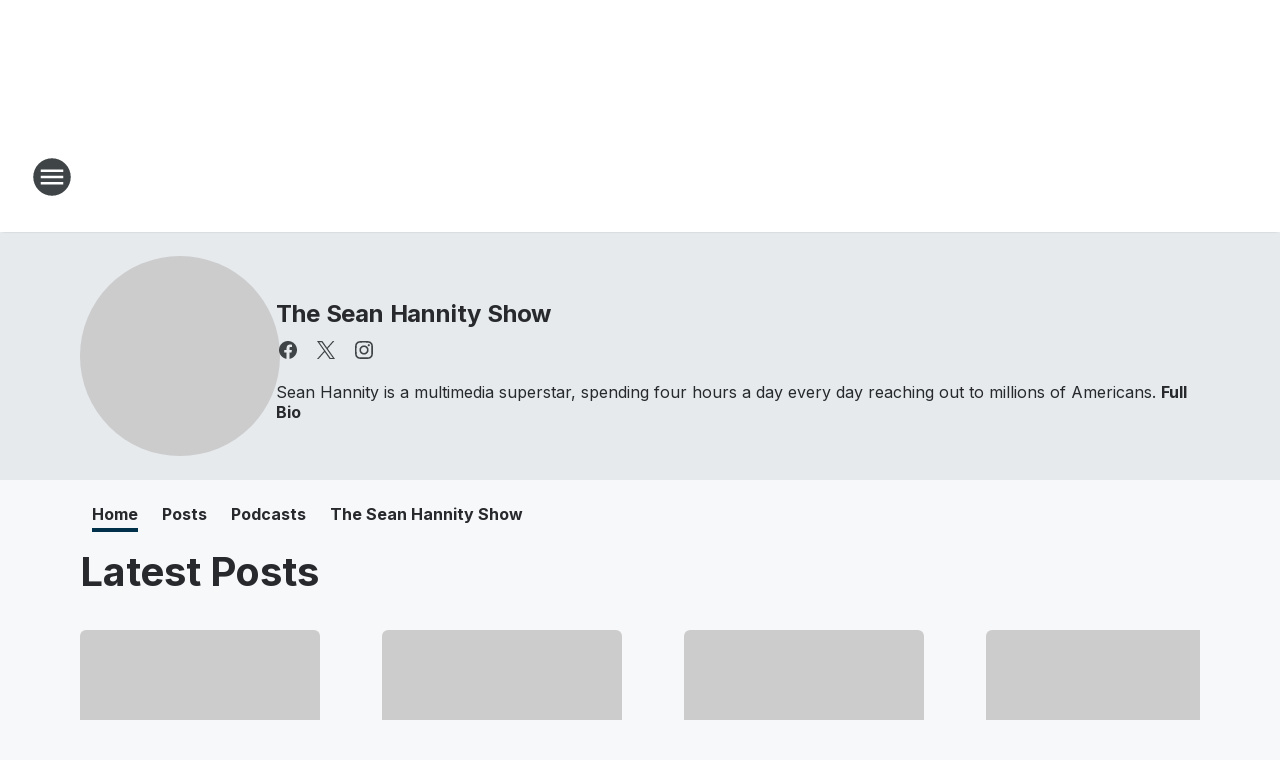

--- FILE ---
content_type: text/html; charset=utf-8
request_url: https://newstalk1130.iheart.com/featured/the-sean-hannity-show/
body_size: 122536
content:
<!DOCTYPE html>
        <html lang="en" dir="ltr">
            <head>
                <meta charset="UTF-8">
                <meta name="viewport" content="width=device-width, initial-scale=1.0">
                <script type='text/javascript'>window.NREUM||(NREUM={});NREUM.info = {"agent":"","beacon":"bam.nr-data.net","errorBeacon":"bam.nr-data.net","licenseKey":"NRJS-ce1ec6f3186daf1624e","applicationID":"1061568261","agentToken":null,"applicationTime":308.463042,"transactionName":"ZFxVYxNRWkZYUxZcCV0Wck8RQlFGSloRGiF2bRgY","queueTime":0,"ttGuid":"bc09482dda745f10"}; (window.NREUM||(NREUM={})).init={privacy:{cookies_enabled:false},ajax:{deny_list:["bam.nr-data.net"]},feature_flags:["soft_nav"],distributed_tracing:{enabled:true}};(window.NREUM||(NREUM={})).loader_config={agentID:"1061600983",accountID:"3124358",trustKey:"2303737",xpid:"VwcFVVVWABABVFdTAgcPVFIA",licenseKey:"NRJS-ce1ec6f3186daf1624e",applicationID:"1061568261",browserID:"1061600983"};;/*! For license information please see nr-loader-spa-1.302.0.min.js.LICENSE.txt */
(()=>{var e,t,r={384:(e,t,r)=>{"use strict";r.d(t,{NT:()=>a,US:()=>d,Zm:()=>s,bQ:()=>u,dV:()=>c,pV:()=>l});var n=r(6154),i=r(1863),o=r(1910);const a={beacon:"bam.nr-data.net",errorBeacon:"bam.nr-data.net"};function s(){return n.gm.NREUM||(n.gm.NREUM={}),void 0===n.gm.newrelic&&(n.gm.newrelic=n.gm.NREUM),n.gm.NREUM}function c(){let e=s();return e.o||(e.o={ST:n.gm.setTimeout,SI:n.gm.setImmediate||n.gm.setInterval,CT:n.gm.clearTimeout,XHR:n.gm.XMLHttpRequest,REQ:n.gm.Request,EV:n.gm.Event,PR:n.gm.Promise,MO:n.gm.MutationObserver,FETCH:n.gm.fetch,WS:n.gm.WebSocket},(0,o.i)(...Object.values(e.o))),e}function u(e,t){let r=s();r.initializedAgents??={},t.initializedAt={ms:(0,i.t)(),date:new Date},r.initializedAgents[e]=t}function d(e,t){s()[e]=t}function l(){return function(){let e=s();const t=e.info||{};e.info={beacon:a.beacon,errorBeacon:a.errorBeacon,...t}}(),function(){let e=s();const t=e.init||{};e.init={...t}}(),c(),function(){let e=s();const t=e.loader_config||{};e.loader_config={...t}}(),s()}},782:(e,t,r)=>{"use strict";r.d(t,{T:()=>n});const n=r(860).K7.pageViewTiming},860:(e,t,r)=>{"use strict";r.d(t,{$J:()=>d,K7:()=>c,P3:()=>u,XX:()=>i,Yy:()=>s,df:()=>o,qY:()=>n,v4:()=>a});const n="events",i="jserrors",o="browser/blobs",a="rum",s="browser/logs",c={ajax:"ajax",genericEvents:"generic_events",jserrors:i,logging:"logging",metrics:"metrics",pageAction:"page_action",pageViewEvent:"page_view_event",pageViewTiming:"page_view_timing",sessionReplay:"session_replay",sessionTrace:"session_trace",softNav:"soft_navigations",spa:"spa"},u={[c.pageViewEvent]:1,[c.pageViewTiming]:2,[c.metrics]:3,[c.jserrors]:4,[c.spa]:5,[c.ajax]:6,[c.sessionTrace]:7,[c.softNav]:8,[c.sessionReplay]:9,[c.logging]:10,[c.genericEvents]:11},d={[c.pageViewEvent]:a,[c.pageViewTiming]:n,[c.ajax]:n,[c.spa]:n,[c.softNav]:n,[c.metrics]:i,[c.jserrors]:i,[c.sessionTrace]:o,[c.sessionReplay]:o,[c.logging]:s,[c.genericEvents]:"ins"}},944:(e,t,r)=>{"use strict";r.d(t,{R:()=>i});var n=r(3241);function i(e,t){"function"==typeof console.debug&&(console.debug("New Relic Warning: https://github.com/newrelic/newrelic-browser-agent/blob/main/docs/warning-codes.md#".concat(e),t),(0,n.W)({agentIdentifier:null,drained:null,type:"data",name:"warn",feature:"warn",data:{code:e,secondary:t}}))}},993:(e,t,r)=>{"use strict";r.d(t,{A$:()=>o,ET:()=>a,TZ:()=>s,p_:()=>i});var n=r(860);const i={ERROR:"ERROR",WARN:"WARN",INFO:"INFO",DEBUG:"DEBUG",TRACE:"TRACE"},o={OFF:0,ERROR:1,WARN:2,INFO:3,DEBUG:4,TRACE:5},a="log",s=n.K7.logging},1687:(e,t,r)=>{"use strict";r.d(t,{Ak:()=>u,Ze:()=>f,x3:()=>d});var n=r(3241),i=r(7836),o=r(3606),a=r(860),s=r(2646);const c={};function u(e,t){const r={staged:!1,priority:a.P3[t]||0};l(e),c[e].get(t)||c[e].set(t,r)}function d(e,t){e&&c[e]&&(c[e].get(t)&&c[e].delete(t),p(e,t,!1),c[e].size&&h(e))}function l(e){if(!e)throw new Error("agentIdentifier required");c[e]||(c[e]=new Map)}function f(e="",t="feature",r=!1){if(l(e),!e||!c[e].get(t)||r)return p(e,t);c[e].get(t).staged=!0,h(e)}function h(e){const t=Array.from(c[e]);t.every(([e,t])=>t.staged)&&(t.sort((e,t)=>e[1].priority-t[1].priority),t.forEach(([t])=>{c[e].delete(t),p(e,t)}))}function p(e,t,r=!0){const a=e?i.ee.get(e):i.ee,c=o.i.handlers;if(!a.aborted&&a.backlog&&c){if((0,n.W)({agentIdentifier:e,type:"lifecycle",name:"drain",feature:t}),r){const e=a.backlog[t],r=c[t];if(r){for(let t=0;e&&t<e.length;++t)g(e[t],r);Object.entries(r).forEach(([e,t])=>{Object.values(t||{}).forEach(t=>{t[0]?.on&&t[0]?.context()instanceof s.y&&t[0].on(e,t[1])})})}}a.isolatedBacklog||delete c[t],a.backlog[t]=null,a.emit("drain-"+t,[])}}function g(e,t){var r=e[1];Object.values(t[r]||{}).forEach(t=>{var r=e[0];if(t[0]===r){var n=t[1],i=e[3],o=e[2];n.apply(i,o)}})}},1741:(e,t,r)=>{"use strict";r.d(t,{W:()=>o});var n=r(944),i=r(4261);class o{#e(e,...t){if(this[e]!==o.prototype[e])return this[e](...t);(0,n.R)(35,e)}addPageAction(e,t){return this.#e(i.hG,e,t)}register(e){return this.#e(i.eY,e)}recordCustomEvent(e,t){return this.#e(i.fF,e,t)}setPageViewName(e,t){return this.#e(i.Fw,e,t)}setCustomAttribute(e,t,r){return this.#e(i.cD,e,t,r)}noticeError(e,t){return this.#e(i.o5,e,t)}setUserId(e){return this.#e(i.Dl,e)}setApplicationVersion(e){return this.#e(i.nb,e)}setErrorHandler(e){return this.#e(i.bt,e)}addRelease(e,t){return this.#e(i.k6,e,t)}log(e,t){return this.#e(i.$9,e,t)}start(){return this.#e(i.d3)}finished(e){return this.#e(i.BL,e)}recordReplay(){return this.#e(i.CH)}pauseReplay(){return this.#e(i.Tb)}addToTrace(e){return this.#e(i.U2,e)}setCurrentRouteName(e){return this.#e(i.PA,e)}interaction(e){return this.#e(i.dT,e)}wrapLogger(e,t,r){return this.#e(i.Wb,e,t,r)}measure(e,t){return this.#e(i.V1,e,t)}}},1863:(e,t,r)=>{"use strict";function n(){return Math.floor(performance.now())}r.d(t,{t:()=>n})},1910:(e,t,r)=>{"use strict";r.d(t,{i:()=>o});var n=r(944);const i=new Map;function o(...e){return e.every(e=>{if(i.has(e))return i.get(e);const t="function"==typeof e&&e.toString().includes("[native code]");return t||(0,n.R)(64,e?.name||e?.toString()),i.set(e,t),t})}},2555:(e,t,r)=>{"use strict";r.d(t,{D:()=>s,f:()=>a});var n=r(384),i=r(8122);const o={beacon:n.NT.beacon,errorBeacon:n.NT.errorBeacon,licenseKey:void 0,applicationID:void 0,sa:void 0,queueTime:void 0,applicationTime:void 0,ttGuid:void 0,user:void 0,account:void 0,product:void 0,extra:void 0,jsAttributes:{},userAttributes:void 0,atts:void 0,transactionName:void 0,tNamePlain:void 0};function a(e){try{return!!e.licenseKey&&!!e.errorBeacon&&!!e.applicationID}catch(e){return!1}}const s=e=>(0,i.a)(e,o)},2614:(e,t,r)=>{"use strict";r.d(t,{BB:()=>a,H3:()=>n,g:()=>u,iL:()=>c,tS:()=>s,uh:()=>i,wk:()=>o});const n="NRBA",i="SESSION",o=144e5,a=18e5,s={STARTED:"session-started",PAUSE:"session-pause",RESET:"session-reset",RESUME:"session-resume",UPDATE:"session-update"},c={SAME_TAB:"same-tab",CROSS_TAB:"cross-tab"},u={OFF:0,FULL:1,ERROR:2}},2646:(e,t,r)=>{"use strict";r.d(t,{y:()=>n});class n{constructor(e){this.contextId=e}}},2843:(e,t,r)=>{"use strict";r.d(t,{u:()=>i});var n=r(3878);function i(e,t=!1,r,i){(0,n.DD)("visibilitychange",function(){if(t)return void("hidden"===document.visibilityState&&e());e(document.visibilityState)},r,i)}},3241:(e,t,r)=>{"use strict";r.d(t,{W:()=>o});var n=r(6154);const i="newrelic";function o(e={}){try{n.gm.dispatchEvent(new CustomEvent(i,{detail:e}))}catch(e){}}},3304:(e,t,r)=>{"use strict";r.d(t,{A:()=>o});var n=r(7836);const i=()=>{const e=new WeakSet;return(t,r)=>{if("object"==typeof r&&null!==r){if(e.has(r))return;e.add(r)}return r}};function o(e){try{return JSON.stringify(e,i())??""}catch(e){try{n.ee.emit("internal-error",[e])}catch(e){}return""}}},3333:(e,t,r)=>{"use strict";r.d(t,{$v:()=>d,TZ:()=>n,Xh:()=>c,Zp:()=>i,kd:()=>u,mq:()=>s,nf:()=>a,qN:()=>o});const n=r(860).K7.genericEvents,i=["auxclick","click","copy","keydown","paste","scrollend"],o=["focus","blur"],a=4,s=1e3,c=2e3,u=["PageAction","UserAction","BrowserPerformance"],d={RESOURCES:"experimental.resources",REGISTER:"register"}},3434:(e,t,r)=>{"use strict";r.d(t,{Jt:()=>o,YM:()=>u});var n=r(7836),i=r(5607);const o="nr@original:".concat(i.W),a=50;var s=Object.prototype.hasOwnProperty,c=!1;function u(e,t){return e||(e=n.ee),r.inPlace=function(e,t,n,i,o){n||(n="");const a="-"===n.charAt(0);for(let s=0;s<t.length;s++){const c=t[s],u=e[c];l(u)||(e[c]=r(u,a?c+n:n,i,c,o))}},r.flag=o,r;function r(t,r,n,c,u){return l(t)?t:(r||(r=""),nrWrapper[o]=t,function(e,t,r){if(Object.defineProperty&&Object.keys)try{return Object.keys(e).forEach(function(r){Object.defineProperty(t,r,{get:function(){return e[r]},set:function(t){return e[r]=t,t}})}),t}catch(e){d([e],r)}for(var n in e)s.call(e,n)&&(t[n]=e[n])}(t,nrWrapper,e),nrWrapper);function nrWrapper(){var o,s,l,f;let h;try{s=this,o=[...arguments],l="function"==typeof n?n(o,s):n||{}}catch(t){d([t,"",[o,s,c],l],e)}i(r+"start",[o,s,c],l,u);const p=performance.now();let g;try{return f=t.apply(s,o),g=performance.now(),f}catch(e){throw g=performance.now(),i(r+"err",[o,s,e],l,u),h=e,h}finally{const e=g-p,t={start:p,end:g,duration:e,isLongTask:e>=a,methodName:c,thrownError:h};t.isLongTask&&i("long-task",[t,s],l,u),i(r+"end",[o,s,f],l,u)}}}function i(r,n,i,o){if(!c||t){var a=c;c=!0;try{e.emit(r,n,i,t,o)}catch(t){d([t,r,n,i],e)}c=a}}}function d(e,t){t||(t=n.ee);try{t.emit("internal-error",e)}catch(e){}}function l(e){return!(e&&"function"==typeof e&&e.apply&&!e[o])}},3606:(e,t,r)=>{"use strict";r.d(t,{i:()=>o});var n=r(9908);o.on=a;var i=o.handlers={};function o(e,t,r,o){a(o||n.d,i,e,t,r)}function a(e,t,r,i,o){o||(o="feature"),e||(e=n.d);var a=t[o]=t[o]||{};(a[r]=a[r]||[]).push([e,i])}},3738:(e,t,r)=>{"use strict";r.d(t,{He:()=>i,Kp:()=>s,Lc:()=>u,Rz:()=>d,TZ:()=>n,bD:()=>o,d3:()=>a,jx:()=>l,sl:()=>f,uP:()=>c});const n=r(860).K7.sessionTrace,i="bstResource",o="resource",a="-start",s="-end",c="fn"+a,u="fn"+s,d="pushState",l=1e3,f=3e4},3785:(e,t,r)=>{"use strict";r.d(t,{R:()=>c,b:()=>u});var n=r(9908),i=r(1863),o=r(860),a=r(8154),s=r(993);function c(e,t,r={},c=s.p_.INFO,u,d=(0,i.t)()){(0,n.p)(a.xV,["API/logging/".concat(c.toLowerCase(),"/called")],void 0,o.K7.metrics,e),(0,n.p)(s.ET,[d,t,r,c,u],void 0,o.K7.logging,e)}function u(e){return"string"==typeof e&&Object.values(s.p_).some(t=>t===e.toUpperCase().trim())}},3878:(e,t,r)=>{"use strict";function n(e,t){return{capture:e,passive:!1,signal:t}}function i(e,t,r=!1,i){window.addEventListener(e,t,n(r,i))}function o(e,t,r=!1,i){document.addEventListener(e,t,n(r,i))}r.d(t,{DD:()=>o,jT:()=>n,sp:()=>i})},3962:(e,t,r)=>{"use strict";r.d(t,{AM:()=>a,O2:()=>l,OV:()=>o,Qu:()=>f,TZ:()=>c,ih:()=>h,pP:()=>s,t1:()=>d,tC:()=>i,wD:()=>u});var n=r(860);const i=["click","keydown","submit"],o="popstate",a="api",s="initialPageLoad",c=n.K7.softNav,u=5e3,d=500,l={INITIAL_PAGE_LOAD:"",ROUTE_CHANGE:1,UNSPECIFIED:2},f={INTERACTION:1,AJAX:2,CUSTOM_END:3,CUSTOM_TRACER:4},h={IP:"in progress",PF:"pending finish",FIN:"finished",CAN:"cancelled"}},4234:(e,t,r)=>{"use strict";r.d(t,{W:()=>o});var n=r(7836),i=r(1687);class o{constructor(e,t){this.agentIdentifier=e,this.ee=n.ee.get(e),this.featureName=t,this.blocked=!1}deregisterDrain(){(0,i.x3)(this.agentIdentifier,this.featureName)}}},4261:(e,t,r)=>{"use strict";r.d(t,{$9:()=>d,BL:()=>c,CH:()=>p,Dl:()=>R,Fw:()=>w,PA:()=>v,Pl:()=>n,Tb:()=>f,U2:()=>a,V1:()=>E,Wb:()=>T,bt:()=>y,cD:()=>b,d3:()=>x,dT:()=>u,eY:()=>g,fF:()=>h,hG:()=>o,hw:()=>i,k6:()=>s,nb:()=>m,o5:()=>l});const n="api-",i=n+"ixn-",o="addPageAction",a="addToTrace",s="addRelease",c="finished",u="interaction",d="log",l="noticeError",f="pauseReplay",h="recordCustomEvent",p="recordReplay",g="register",m="setApplicationVersion",v="setCurrentRouteName",b="setCustomAttribute",y="setErrorHandler",w="setPageViewName",R="setUserId",x="start",T="wrapLogger",E="measure"},4387:(e,t,r)=>{"use strict";function n(e={}){return!(!e.id||!e.name)}function i(e,t){if(2!==t?.harvestEndpointVersion)return{};const r=t.agentRef.runtime.appMetadata.agents[0].entityGuid;return n(e)?{"mfe.id":e.id,"mfe.name":e.name,eventSource:"MicroFrontendBrowserAgent","parent.id":r}:{"entity.guid":r,appId:t.agentRef.info.applicationID}}r.d(t,{U:()=>i,c:()=>n})},5205:(e,t,r)=>{"use strict";r.d(t,{j:()=>_});var n=r(384),i=r(1741);var o=r(2555),a=r(3333);const s=e=>{if(!e||"string"!=typeof e)return!1;try{document.createDocumentFragment().querySelector(e)}catch{return!1}return!0};var c=r(2614),u=r(944),d=r(8122);const l="[data-nr-mask]",f=e=>(0,d.a)(e,(()=>{const e={feature_flags:[],experimental:{allow_registered_children:!1,resources:!1},mask_selector:"*",block_selector:"[data-nr-block]",mask_input_options:{color:!1,date:!1,"datetime-local":!1,email:!1,month:!1,number:!1,range:!1,search:!1,tel:!1,text:!1,time:!1,url:!1,week:!1,textarea:!1,select:!1,password:!0}};return{ajax:{deny_list:void 0,block_internal:!0,enabled:!0,autoStart:!0},api:{get allow_registered_children(){return e.feature_flags.includes(a.$v.REGISTER)||e.experimental.allow_registered_children},set allow_registered_children(t){e.experimental.allow_registered_children=t},duplicate_registered_data:!1},distributed_tracing:{enabled:void 0,exclude_newrelic_header:void 0,cors_use_newrelic_header:void 0,cors_use_tracecontext_headers:void 0,allowed_origins:void 0},get feature_flags(){return e.feature_flags},set feature_flags(t){e.feature_flags=t},generic_events:{enabled:!0,autoStart:!0},harvest:{interval:30},jserrors:{enabled:!0,autoStart:!0},logging:{enabled:!0,autoStart:!0},metrics:{enabled:!0,autoStart:!0},obfuscate:void 0,page_action:{enabled:!0},page_view_event:{enabled:!0,autoStart:!0},page_view_timing:{enabled:!0,autoStart:!0},performance:{capture_marks:!1,capture_measures:!1,capture_detail:!0,resources:{get enabled(){return e.feature_flags.includes(a.$v.RESOURCES)||e.experimental.resources},set enabled(t){e.experimental.resources=t},asset_types:[],first_party_domains:[],ignore_newrelic:!0}},privacy:{cookies_enabled:!0},proxy:{assets:void 0,beacon:void 0},session:{expiresMs:c.wk,inactiveMs:c.BB},session_replay:{autoStart:!0,enabled:!1,preload:!1,sampling_rate:10,error_sampling_rate:100,collect_fonts:!1,inline_images:!1,fix_stylesheets:!0,mask_all_inputs:!0,get mask_text_selector(){return e.mask_selector},set mask_text_selector(t){s(t)?e.mask_selector="".concat(t,",").concat(l):""===t||null===t?e.mask_selector=l:(0,u.R)(5,t)},get block_class(){return"nr-block"},get ignore_class(){return"nr-ignore"},get mask_text_class(){return"nr-mask"},get block_selector(){return e.block_selector},set block_selector(t){s(t)?e.block_selector+=",".concat(t):""!==t&&(0,u.R)(6,t)},get mask_input_options(){return e.mask_input_options},set mask_input_options(t){t&&"object"==typeof t?e.mask_input_options={...t,password:!0}:(0,u.R)(7,t)}},session_trace:{enabled:!0,autoStart:!0},soft_navigations:{enabled:!0,autoStart:!0},spa:{enabled:!0,autoStart:!0},ssl:void 0,user_actions:{enabled:!0,elementAttributes:["id","className","tagName","type"]}}})());var h=r(6154),p=r(9324);let g=0;const m={buildEnv:p.F3,distMethod:p.Xs,version:p.xv,originTime:h.WN},v={appMetadata:{},customTransaction:void 0,denyList:void 0,disabled:!1,harvester:void 0,isolatedBacklog:!1,isRecording:!1,loaderType:void 0,maxBytes:3e4,obfuscator:void 0,onerror:void 0,ptid:void 0,releaseIds:{},session:void 0,timeKeeper:void 0,registeredEntities:[],jsAttributesMetadata:{bytes:0},get harvestCount(){return++g}},b=e=>{const t=(0,d.a)(e,v),r=Object.keys(m).reduce((e,t)=>(e[t]={value:m[t],writable:!1,configurable:!0,enumerable:!0},e),{});return Object.defineProperties(t,r)};var y=r(5701);const w=e=>{const t=e.startsWith("http");e+="/",r.p=t?e:"https://"+e};var R=r(7836),x=r(3241);const T={accountID:void 0,trustKey:void 0,agentID:void 0,licenseKey:void 0,applicationID:void 0,xpid:void 0},E=e=>(0,d.a)(e,T),A=new Set;function _(e,t={},r,a){let{init:s,info:c,loader_config:u,runtime:d={},exposed:l=!0}=t;if(!c){const e=(0,n.pV)();s=e.init,c=e.info,u=e.loader_config}e.init=f(s||{}),e.loader_config=E(u||{}),c.jsAttributes??={},h.bv&&(c.jsAttributes.isWorker=!0),e.info=(0,o.D)(c);const p=e.init,g=[c.beacon,c.errorBeacon];A.has(e.agentIdentifier)||(p.proxy.assets&&(w(p.proxy.assets),g.push(p.proxy.assets)),p.proxy.beacon&&g.push(p.proxy.beacon),e.beacons=[...g],function(e){const t=(0,n.pV)();Object.getOwnPropertyNames(i.W.prototype).forEach(r=>{const n=i.W.prototype[r];if("function"!=typeof n||"constructor"===n)return;let o=t[r];e[r]&&!1!==e.exposed&&"micro-agent"!==e.runtime?.loaderType&&(t[r]=(...t)=>{const n=e[r](...t);return o?o(...t):n})})}(e),(0,n.US)("activatedFeatures",y.B),e.runSoftNavOverSpa&&=!0===p.soft_navigations.enabled&&p.feature_flags.includes("soft_nav")),d.denyList=[...p.ajax.deny_list||[],...p.ajax.block_internal?g:[]],d.ptid=e.agentIdentifier,d.loaderType=r,e.runtime=b(d),A.has(e.agentIdentifier)||(e.ee=R.ee.get(e.agentIdentifier),e.exposed=l,(0,x.W)({agentIdentifier:e.agentIdentifier,drained:!!y.B?.[e.agentIdentifier],type:"lifecycle",name:"initialize",feature:void 0,data:e.config})),A.add(e.agentIdentifier)}},5270:(e,t,r)=>{"use strict";r.d(t,{Aw:()=>a,SR:()=>o,rF:()=>s});var n=r(384),i=r(7767);function o(e){return!!(0,n.dV)().o.MO&&(0,i.V)(e)&&!0===e?.session_trace.enabled}function a(e){return!0===e?.session_replay.preload&&o(e)}function s(e,t){try{if("string"==typeof t?.type){if("password"===t.type.toLowerCase())return"*".repeat(e?.length||0);if(void 0!==t?.dataset?.nrUnmask||t?.classList?.contains("nr-unmask"))return e}}catch(e){}return"string"==typeof e?e.replace(/[\S]/g,"*"):"*".repeat(e?.length||0)}},5289:(e,t,r)=>{"use strict";r.d(t,{GG:()=>o,Qr:()=>s,sB:()=>a});var n=r(3878);function i(){return"undefined"==typeof document||"complete"===document.readyState}function o(e,t){if(i())return e();(0,n.sp)("load",e,t)}function a(e){if(i())return e();(0,n.DD)("DOMContentLoaded",e)}function s(e){if(i())return e();(0,n.sp)("popstate",e)}},5607:(e,t,r)=>{"use strict";r.d(t,{W:()=>n});const n=(0,r(9566).bz)()},5701:(e,t,r)=>{"use strict";r.d(t,{B:()=>o,t:()=>a});var n=r(3241);const i=new Set,o={};function a(e,t){const r=t.agentIdentifier;o[r]??={},e&&"object"==typeof e&&(i.has(r)||(t.ee.emit("rumresp",[e]),o[r]=e,i.add(r),(0,n.W)({agentIdentifier:r,loaded:!0,drained:!0,type:"lifecycle",name:"load",feature:void 0,data:e})))}},6154:(e,t,r)=>{"use strict";r.d(t,{A4:()=>s,OF:()=>d,RI:()=>i,WN:()=>h,bv:()=>o,gm:()=>a,lR:()=>f,m:()=>u,mw:()=>c,sb:()=>l});var n=r(1863);const i="undefined"!=typeof window&&!!window.document,o="undefined"!=typeof WorkerGlobalScope&&("undefined"!=typeof self&&self instanceof WorkerGlobalScope&&self.navigator instanceof WorkerNavigator||"undefined"!=typeof globalThis&&globalThis instanceof WorkerGlobalScope&&globalThis.navigator instanceof WorkerNavigator),a=i?window:"undefined"!=typeof WorkerGlobalScope&&("undefined"!=typeof self&&self instanceof WorkerGlobalScope&&self||"undefined"!=typeof globalThis&&globalThis instanceof WorkerGlobalScope&&globalThis),s="complete"===a?.document?.readyState,c=Boolean("hidden"===a?.document?.visibilityState),u=""+a?.location,d=/iPad|iPhone|iPod/.test(a.navigator?.userAgent),l=d&&"undefined"==typeof SharedWorker,f=(()=>{const e=a.navigator?.userAgent?.match(/Firefox[/\s](\d+\.\d+)/);return Array.isArray(e)&&e.length>=2?+e[1]:0})(),h=Date.now()-(0,n.t)()},6344:(e,t,r)=>{"use strict";r.d(t,{BB:()=>d,G4:()=>o,Qb:()=>l,TZ:()=>i,Ug:()=>a,_s:()=>s,bc:()=>u,yP:()=>c});var n=r(2614);const i=r(860).K7.sessionReplay,o={RECORD:"recordReplay",PAUSE:"pauseReplay",ERROR_DURING_REPLAY:"errorDuringReplay"},a=.12,s={DomContentLoaded:0,Load:1,FullSnapshot:2,IncrementalSnapshot:3,Meta:4,Custom:5},c={[n.g.ERROR]:15e3,[n.g.FULL]:3e5,[n.g.OFF]:0},u={RESET:{message:"Session was reset",sm:"Reset"},IMPORT:{message:"Recorder failed to import",sm:"Import"},TOO_MANY:{message:"429: Too Many Requests",sm:"Too-Many"},TOO_BIG:{message:"Payload was too large",sm:"Too-Big"},CROSS_TAB:{message:"Session Entity was set to OFF on another tab",sm:"Cross-Tab"},ENTITLEMENTS:{message:"Session Replay is not allowed and will not be started",sm:"Entitlement"}},d=5e3,l={API:"api",RESUME:"resume",SWITCH_TO_FULL:"switchToFull",INITIALIZE:"initialize",PRELOAD:"preload"}},6389:(e,t,r)=>{"use strict";function n(e,t=500,r={}){const n=r?.leading||!1;let i;return(...r)=>{n&&void 0===i&&(e.apply(this,r),i=setTimeout(()=>{i=clearTimeout(i)},t)),n||(clearTimeout(i),i=setTimeout(()=>{e.apply(this,r)},t))}}function i(e){let t=!1;return(...r)=>{t||(t=!0,e.apply(this,r))}}r.d(t,{J:()=>i,s:()=>n})},6630:(e,t,r)=>{"use strict";r.d(t,{T:()=>n});const n=r(860).K7.pageViewEvent},6774:(e,t,r)=>{"use strict";r.d(t,{T:()=>n});const n=r(860).K7.jserrors},7295:(e,t,r)=>{"use strict";r.d(t,{Xv:()=>a,gX:()=>i,iW:()=>o});var n=[];function i(e){if(!e||o(e))return!1;if(0===n.length)return!0;for(var t=0;t<n.length;t++){var r=n[t];if("*"===r.hostname)return!1;if(s(r.hostname,e.hostname)&&c(r.pathname,e.pathname))return!1}return!0}function o(e){return void 0===e.hostname}function a(e){if(n=[],e&&e.length)for(var t=0;t<e.length;t++){let r=e[t];if(!r)continue;0===r.indexOf("http://")?r=r.substring(7):0===r.indexOf("https://")&&(r=r.substring(8));const i=r.indexOf("/");let o,a;i>0?(o=r.substring(0,i),a=r.substring(i)):(o=r,a="");let[s]=o.split(":");n.push({hostname:s,pathname:a})}}function s(e,t){return!(e.length>t.length)&&t.indexOf(e)===t.length-e.length}function c(e,t){return 0===e.indexOf("/")&&(e=e.substring(1)),0===t.indexOf("/")&&(t=t.substring(1)),""===e||e===t}},7378:(e,t,r)=>{"use strict";r.d(t,{$p:()=>x,BR:()=>b,Kp:()=>R,L3:()=>y,Lc:()=>c,NC:()=>o,SG:()=>d,TZ:()=>i,U6:()=>p,UT:()=>m,d3:()=>w,dT:()=>f,e5:()=>E,gx:()=>v,l9:()=>l,oW:()=>h,op:()=>g,rw:()=>u,tH:()=>A,uP:()=>s,wW:()=>T,xq:()=>a});var n=r(384);const i=r(860).K7.spa,o=["click","submit","keypress","keydown","keyup","change"],a=999,s="fn-start",c="fn-end",u="cb-start",d="api-ixn-",l="remaining",f="interaction",h="spaNode",p="jsonpNode",g="fetch-start",m="fetch-done",v="fetch-body-",b="jsonp-end",y=(0,n.dV)().o.ST,w="-start",R="-end",x="-body",T="cb"+R,E="jsTime",A="fetch"},7485:(e,t,r)=>{"use strict";r.d(t,{D:()=>i});var n=r(6154);function i(e){if(0===(e||"").indexOf("data:"))return{protocol:"data"};try{const t=new URL(e,location.href),r={port:t.port,hostname:t.hostname,pathname:t.pathname,search:t.search,protocol:t.protocol.slice(0,t.protocol.indexOf(":")),sameOrigin:t.protocol===n.gm?.location?.protocol&&t.host===n.gm?.location?.host};return r.port&&""!==r.port||("http:"===t.protocol&&(r.port="80"),"https:"===t.protocol&&(r.port="443")),r.pathname&&""!==r.pathname?r.pathname.startsWith("/")||(r.pathname="/".concat(r.pathname)):r.pathname="/",r}catch(e){return{}}}},7699:(e,t,r)=>{"use strict";r.d(t,{It:()=>o,KC:()=>s,No:()=>i,qh:()=>a});var n=r(860);const i=16e3,o=1e6,a="SESSION_ERROR",s={[n.K7.logging]:!0,[n.K7.genericEvents]:!1,[n.K7.jserrors]:!1,[n.K7.ajax]:!1}},7767:(e,t,r)=>{"use strict";r.d(t,{V:()=>i});var n=r(6154);const i=e=>n.RI&&!0===e?.privacy.cookies_enabled},7836:(e,t,r)=>{"use strict";r.d(t,{P:()=>s,ee:()=>c});var n=r(384),i=r(8990),o=r(2646),a=r(5607);const s="nr@context:".concat(a.W),c=function e(t,r){var n={},a={},d={},l=!1;try{l=16===r.length&&u.initializedAgents?.[r]?.runtime.isolatedBacklog}catch(e){}var f={on:p,addEventListener:p,removeEventListener:function(e,t){var r=n[e];if(!r)return;for(var i=0;i<r.length;i++)r[i]===t&&r.splice(i,1)},emit:function(e,r,n,i,o){!1!==o&&(o=!0);if(c.aborted&&!i)return;t&&o&&t.emit(e,r,n);var s=h(n);g(e).forEach(e=>{e.apply(s,r)});var u=v()[a[e]];u&&u.push([f,e,r,s]);return s},get:m,listeners:g,context:h,buffer:function(e,t){const r=v();if(t=t||"feature",f.aborted)return;Object.entries(e||{}).forEach(([e,n])=>{a[n]=t,t in r||(r[t]=[])})},abort:function(){f._aborted=!0,Object.keys(f.backlog).forEach(e=>{delete f.backlog[e]})},isBuffering:function(e){return!!v()[a[e]]},debugId:r,backlog:l?{}:t&&"object"==typeof t.backlog?t.backlog:{},isolatedBacklog:l};return Object.defineProperty(f,"aborted",{get:()=>{let e=f._aborted||!1;return e||(t&&(e=t.aborted),e)}}),f;function h(e){return e&&e instanceof o.y?e:e?(0,i.I)(e,s,()=>new o.y(s)):new o.y(s)}function p(e,t){n[e]=g(e).concat(t)}function g(e){return n[e]||[]}function m(t){return d[t]=d[t]||e(f,t)}function v(){return f.backlog}}(void 0,"globalEE"),u=(0,n.Zm)();u.ee||(u.ee=c)},8122:(e,t,r)=>{"use strict";r.d(t,{a:()=>i});var n=r(944);function i(e,t){try{if(!e||"object"!=typeof e)return(0,n.R)(3);if(!t||"object"!=typeof t)return(0,n.R)(4);const r=Object.create(Object.getPrototypeOf(t),Object.getOwnPropertyDescriptors(t)),o=0===Object.keys(r).length?e:r;for(let a in o)if(void 0!==e[a])try{if(null===e[a]){r[a]=null;continue}Array.isArray(e[a])&&Array.isArray(t[a])?r[a]=Array.from(new Set([...e[a],...t[a]])):"object"==typeof e[a]&&"object"==typeof t[a]?r[a]=i(e[a],t[a]):r[a]=e[a]}catch(e){r[a]||(0,n.R)(1,e)}return r}catch(e){(0,n.R)(2,e)}}},8139:(e,t,r)=>{"use strict";r.d(t,{u:()=>f});var n=r(7836),i=r(3434),o=r(8990),a=r(6154);const s={},c=a.gm.XMLHttpRequest,u="addEventListener",d="removeEventListener",l="nr@wrapped:".concat(n.P);function f(e){var t=function(e){return(e||n.ee).get("events")}(e);if(s[t.debugId]++)return t;s[t.debugId]=1;var r=(0,i.YM)(t,!0);function f(e){r.inPlace(e,[u,d],"-",p)}function p(e,t){return e[1]}return"getPrototypeOf"in Object&&(a.RI&&h(document,f),c&&h(c.prototype,f),h(a.gm,f)),t.on(u+"-start",function(e,t){var n=e[1];if(null!==n&&("function"==typeof n||"object"==typeof n)&&"newrelic"!==e[0]){var i=(0,o.I)(n,l,function(){var e={object:function(){if("function"!=typeof n.handleEvent)return;return n.handleEvent.apply(n,arguments)},function:n}[typeof n];return e?r(e,"fn-",null,e.name||"anonymous"):n});this.wrapped=e[1]=i}}),t.on(d+"-start",function(e){e[1]=this.wrapped||e[1]}),t}function h(e,t,...r){let n=e;for(;"object"==typeof n&&!Object.prototype.hasOwnProperty.call(n,u);)n=Object.getPrototypeOf(n);n&&t(n,...r)}},8154:(e,t,r)=>{"use strict";r.d(t,{z_:()=>o,XG:()=>s,TZ:()=>n,rs:()=>i,xV:()=>a});r(6154),r(9566),r(384);const n=r(860).K7.metrics,i="sm",o="cm",a="storeSupportabilityMetrics",s="storeEventMetrics"},8374:(e,t,r)=>{r.nc=(()=>{try{return document?.currentScript?.nonce}catch(e){}return""})()},8990:(e,t,r)=>{"use strict";r.d(t,{I:()=>i});var n=Object.prototype.hasOwnProperty;function i(e,t,r){if(n.call(e,t))return e[t];var i=r();if(Object.defineProperty&&Object.keys)try{return Object.defineProperty(e,t,{value:i,writable:!0,enumerable:!1}),i}catch(e){}return e[t]=i,i}},9300:(e,t,r)=>{"use strict";r.d(t,{T:()=>n});const n=r(860).K7.ajax},9324:(e,t,r)=>{"use strict";r.d(t,{AJ:()=>a,F3:()=>i,Xs:()=>o,Yq:()=>s,xv:()=>n});const n="1.302.0",i="PROD",o="CDN",a="@newrelic/rrweb",s="1.0.1"},9566:(e,t,r)=>{"use strict";r.d(t,{LA:()=>s,ZF:()=>c,bz:()=>a,el:()=>u});var n=r(6154);const i="xxxxxxxx-xxxx-4xxx-yxxx-xxxxxxxxxxxx";function o(e,t){return e?15&e[t]:16*Math.random()|0}function a(){const e=n.gm?.crypto||n.gm?.msCrypto;let t,r=0;return e&&e.getRandomValues&&(t=e.getRandomValues(new Uint8Array(30))),i.split("").map(e=>"x"===e?o(t,r++).toString(16):"y"===e?(3&o()|8).toString(16):e).join("")}function s(e){const t=n.gm?.crypto||n.gm?.msCrypto;let r,i=0;t&&t.getRandomValues&&(r=t.getRandomValues(new Uint8Array(e)));const a=[];for(var s=0;s<e;s++)a.push(o(r,i++).toString(16));return a.join("")}function c(){return s(16)}function u(){return s(32)}},9908:(e,t,r)=>{"use strict";r.d(t,{d:()=>n,p:()=>i});var n=r(7836).ee.get("handle");function i(e,t,r,i,o){o?(o.buffer([e],i),o.emit(e,t,r)):(n.buffer([e],i),n.emit(e,t,r))}}},n={};function i(e){var t=n[e];if(void 0!==t)return t.exports;var o=n[e]={exports:{}};return r[e](o,o.exports,i),o.exports}i.m=r,i.d=(e,t)=>{for(var r in t)i.o(t,r)&&!i.o(e,r)&&Object.defineProperty(e,r,{enumerable:!0,get:t[r]})},i.f={},i.e=e=>Promise.all(Object.keys(i.f).reduce((t,r)=>(i.f[r](e,t),t),[])),i.u=e=>({212:"nr-spa-compressor",249:"nr-spa-recorder",478:"nr-spa"}[e]+"-1.302.0.min.js"),i.o=(e,t)=>Object.prototype.hasOwnProperty.call(e,t),e={},t="NRBA-1.302.0.PROD:",i.l=(r,n,o,a)=>{if(e[r])e[r].push(n);else{var s,c;if(void 0!==o)for(var u=document.getElementsByTagName("script"),d=0;d<u.length;d++){var l=u[d];if(l.getAttribute("src")==r||l.getAttribute("data-webpack")==t+o){s=l;break}}if(!s){c=!0;var f={478:"sha512-et4eqFkcD6+Z71h33KYPiiAOMr5fyZ1HImNOrGswghuDrKIj7niWOwg3RWg+8TpTcZ0yzzll8oYNDiAX1WXraw==",249:"sha512-m/7InETzWcM0kCLJfqT/2vmV1Zs98JekxGeUcmQe9kauyn31VeP+2xJH+qt156WKCOLL7p503ATnehElqw1gnQ==",212:"sha512-Ed30EgOV4akpDvOaqpf/6nP9OreWlwun3X9xxl+erWeEjX64VUNxzVFPixvdU+WbzLtJS9S8j8phFbfXxEyvJg=="};(s=document.createElement("script")).charset="utf-8",i.nc&&s.setAttribute("nonce",i.nc),s.setAttribute("data-webpack",t+o),s.src=r,0!==s.src.indexOf(window.location.origin+"/")&&(s.crossOrigin="anonymous"),f[a]&&(s.integrity=f[a])}e[r]=[n];var h=(t,n)=>{s.onerror=s.onload=null,clearTimeout(p);var i=e[r];if(delete e[r],s.parentNode&&s.parentNode.removeChild(s),i&&i.forEach(e=>e(n)),t)return t(n)},p=setTimeout(h.bind(null,void 0,{type:"timeout",target:s}),12e4);s.onerror=h.bind(null,s.onerror),s.onload=h.bind(null,s.onload),c&&document.head.appendChild(s)}},i.r=e=>{"undefined"!=typeof Symbol&&Symbol.toStringTag&&Object.defineProperty(e,Symbol.toStringTag,{value:"Module"}),Object.defineProperty(e,"__esModule",{value:!0})},i.p="https://js-agent.newrelic.com/",(()=>{var e={38:0,788:0};i.f.j=(t,r)=>{var n=i.o(e,t)?e[t]:void 0;if(0!==n)if(n)r.push(n[2]);else{var o=new Promise((r,i)=>n=e[t]=[r,i]);r.push(n[2]=o);var a=i.p+i.u(t),s=new Error;i.l(a,r=>{if(i.o(e,t)&&(0!==(n=e[t])&&(e[t]=void 0),n)){var o=r&&("load"===r.type?"missing":r.type),a=r&&r.target&&r.target.src;s.message="Loading chunk "+t+" failed.\n("+o+": "+a+")",s.name="ChunkLoadError",s.type=o,s.request=a,n[1](s)}},"chunk-"+t,t)}};var t=(t,r)=>{var n,o,[a,s,c]=r,u=0;if(a.some(t=>0!==e[t])){for(n in s)i.o(s,n)&&(i.m[n]=s[n]);if(c)c(i)}for(t&&t(r);u<a.length;u++)o=a[u],i.o(e,o)&&e[o]&&e[o][0](),e[o]=0},r=self["webpackChunk:NRBA-1.302.0.PROD"]=self["webpackChunk:NRBA-1.302.0.PROD"]||[];r.forEach(t.bind(null,0)),r.push=t.bind(null,r.push.bind(r))})(),(()=>{"use strict";i(8374);var e=i(9566),t=i(1741);class r extends t.W{agentIdentifier=(0,e.LA)(16)}var n=i(860);const o=Object.values(n.K7);var a=i(5205);var s=i(9908),c=i(1863),u=i(4261),d=i(3241),l=i(944),f=i(5701),h=i(8154);function p(e,t,i,o){const a=o||i;!a||a[e]&&a[e]!==r.prototype[e]||(a[e]=function(){(0,s.p)(h.xV,["API/"+e+"/called"],void 0,n.K7.metrics,i.ee),(0,d.W)({agentIdentifier:i.agentIdentifier,drained:!!f.B?.[i.agentIdentifier],type:"data",name:"api",feature:u.Pl+e,data:{}});try{return t.apply(this,arguments)}catch(e){(0,l.R)(23,e)}})}function g(e,t,r,n,i){const o=e.info;null===r?delete o.jsAttributes[t]:o.jsAttributes[t]=r,(i||null===r)&&(0,s.p)(u.Pl+n,[(0,c.t)(),t,r],void 0,"session",e.ee)}var m=i(1687),v=i(4234),b=i(5289),y=i(6154),w=i(5270),R=i(7767),x=i(6389),T=i(7699);class E extends v.W{constructor(e,t){super(e.agentIdentifier,t),this.agentRef=e,this.abortHandler=void 0,this.featAggregate=void 0,this.onAggregateImported=void 0,this.deferred=Promise.resolve(),!1===e.init[this.featureName].autoStart?this.deferred=new Promise((t,r)=>{this.ee.on("manual-start-all",(0,x.J)(()=>{(0,m.Ak)(e.agentIdentifier,this.featureName),t()}))}):(0,m.Ak)(e.agentIdentifier,t)}importAggregator(e,t,r={}){if(this.featAggregate)return;let n;this.onAggregateImported=new Promise(e=>{n=e});const o=async()=>{let o;await this.deferred;try{if((0,R.V)(e.init)){const{setupAgentSession:t}=await i.e(478).then(i.bind(i,8766));o=t(e)}}catch(e){(0,l.R)(20,e),this.ee.emit("internal-error",[e]),(0,s.p)(T.qh,[e],void 0,this.featureName,this.ee)}try{if(!this.#t(this.featureName,o,e.init))return(0,m.Ze)(this.agentIdentifier,this.featureName),void n(!1);const{Aggregate:i}=await t();this.featAggregate=new i(e,r),e.runtime.harvester.initializedAggregates.push(this.featAggregate),n(!0)}catch(e){(0,l.R)(34,e),this.abortHandler?.(),(0,m.Ze)(this.agentIdentifier,this.featureName,!0),n(!1),this.ee&&this.ee.abort()}};y.RI?(0,b.GG)(()=>o(),!0):o()}#t(e,t,r){if(this.blocked)return!1;switch(e){case n.K7.sessionReplay:return(0,w.SR)(r)&&!!t;case n.K7.sessionTrace:return!!t;default:return!0}}}var A=i(6630),_=i(2614);class S extends E{static featureName=A.T;constructor(e){var t;super(e,A.T),this.setupInspectionEvents(e.agentIdentifier),t=e,p(u.Fw,function(e,r){"string"==typeof e&&("/"!==e.charAt(0)&&(e="/"+e),t.runtime.customTransaction=(r||"http://custom.transaction")+e,(0,s.p)(u.Pl+u.Fw,[(0,c.t)()],void 0,void 0,t.ee))},t),this.ee.on("api-send-rum",(e,t)=>(0,s.p)("send-rum",[e,t],void 0,this.featureName,this.ee)),this.importAggregator(e,()=>i.e(478).then(i.bind(i,1983)))}setupInspectionEvents(e){const t=(t,r)=>{t&&(0,d.W)({agentIdentifier:e,timeStamp:t.timeStamp,loaded:"complete"===t.target.readyState,type:"window",name:r,data:t.target.location+""})};(0,b.sB)(e=>{t(e,"DOMContentLoaded")}),(0,b.GG)(e=>{t(e,"load")}),(0,b.Qr)(e=>{t(e,"navigate")}),this.ee.on(_.tS.UPDATE,(t,r)=>{(0,d.W)({agentIdentifier:e,type:"lifecycle",name:"session",data:r})})}}var O=i(384);var N=i(2843),I=i(3878),P=i(782);class j extends E{static featureName=P.T;constructor(e){super(e,P.T),y.RI&&((0,N.u)(()=>(0,s.p)("docHidden",[(0,c.t)()],void 0,P.T,this.ee),!0),(0,I.sp)("pagehide",()=>(0,s.p)("winPagehide",[(0,c.t)()],void 0,P.T,this.ee)),this.importAggregator(e,()=>i.e(478).then(i.bind(i,9917))))}}class k extends E{static featureName=h.TZ;constructor(e){super(e,h.TZ),y.RI&&document.addEventListener("securitypolicyviolation",e=>{(0,s.p)(h.xV,["Generic/CSPViolation/Detected"],void 0,this.featureName,this.ee)}),this.importAggregator(e,()=>i.e(478).then(i.bind(i,6555)))}}var C=i(6774),L=i(3304);class H{constructor(e,t,r,n,i){this.name="UncaughtError",this.message="string"==typeof e?e:(0,L.A)(e),this.sourceURL=t,this.line=r,this.column=n,this.__newrelic=i}}function M(e){return U(e)?e:new H(void 0!==e?.message?e.message:e,e?.filename||e?.sourceURL,e?.lineno||e?.line,e?.colno||e?.col,e?.__newrelic,e?.cause)}function K(e){const t="Unhandled Promise Rejection: ";if(!e?.reason)return;if(U(e.reason)){try{e.reason.message.startsWith(t)||(e.reason.message=t+e.reason.message)}catch(e){}return M(e.reason)}const r=M(e.reason);return(r.message||"").startsWith(t)||(r.message=t+r.message),r}function D(e){if(e.error instanceof SyntaxError&&!/:\d+$/.test(e.error.stack?.trim())){const t=new H(e.message,e.filename,e.lineno,e.colno,e.error.__newrelic,e.cause);return t.name=SyntaxError.name,t}return U(e.error)?e.error:M(e)}function U(e){return e instanceof Error&&!!e.stack}function F(e,t,r,i,o=(0,c.t)()){"string"==typeof e&&(e=new Error(e)),(0,s.p)("err",[e,o,!1,t,r.runtime.isRecording,void 0,i],void 0,n.K7.jserrors,r.ee),(0,s.p)("uaErr",[],void 0,n.K7.genericEvents,r.ee)}var W=i(4387),B=i(993),V=i(3785);function G(e,{customAttributes:t={},level:r=B.p_.INFO}={},n,i,o=(0,c.t)()){(0,V.R)(n.ee,e,t,r,i,o)}function z(e,t,r,i,o=(0,c.t)()){(0,s.p)(u.Pl+u.hG,[o,e,t,i],void 0,n.K7.genericEvents,r.ee)}function Z(e){p(u.eY,function(t){return function(e,t){const r={};(0,l.R)(54,"newrelic.register"),t||={},t.licenseKey||=e.info.licenseKey,t.blocked=!1;let i=()=>{};const o=e.runtime.registeredEntities,a=o.find(({metadata:{target:{id:e,name:r}}})=>e===t.id);if(a)return a.metadata.target.name!==t.name&&(a.metadata.target.name=t.name),a;const u=e=>{t.blocked=!0,i=e};e.init.api.allow_registered_children||u((0,x.J)(()=>(0,l.R)(55)));(0,W.c)(t)||u((0,x.J)(()=>(0,l.R)(48,t)));const d={addPageAction:(n,i={})=>g(z,[n,{...r,...i},e],t),log:(n,i={})=>g(G,[n,{...i,customAttributes:{...r,...i.customAttributes||{}}},e],t),noticeError:(n,i={})=>g(F,[n,{...r,...i},e],t),setApplicationVersion:e=>p("application.version",e),setCustomAttribute:(e,t)=>p(e,t),setUserId:e=>p("enduser.id",e),metadata:{customAttributes:r,target:t}},f=()=>(t.blocked&&i(),t.blocked);f()||o.push(d);const p=(e,t)=>{f()||(r[e]=t)},g=(t,r,i)=>{if(f())return;const o=(0,c.t)();(0,s.p)(h.xV,["API/register/".concat(t.name,"/called")],void 0,n.K7.metrics,e.ee);try{const n=e.init.api.duplicate_registered_data;return(!0===n||Array.isArray(n))&&t(...r,void 0,o),t(...r,i,o)}catch(e){(0,l.R)(50,e)}};return d}(e,t)},e)}class q extends E{static featureName=C.T;constructor(e){var t;super(e,C.T),t=e,p(u.o5,(e,r)=>F(e,r,t),t),function(e){p(u.bt,function(t){e.runtime.onerror=t},e)}(e),function(e){let t=0;p(u.k6,function(e,r){++t>10||(this.runtime.releaseIds[e.slice(-200)]=(""+r).slice(-200))},e)}(e),Z(e);try{this.removeOnAbort=new AbortController}catch(e){}this.ee.on("internal-error",(t,r)=>{this.abortHandler&&(0,s.p)("ierr",[M(t),(0,c.t)(),!0,{},e.runtime.isRecording,r],void 0,this.featureName,this.ee)}),y.gm.addEventListener("unhandledrejection",t=>{this.abortHandler&&(0,s.p)("err",[K(t),(0,c.t)(),!1,{unhandledPromiseRejection:1},e.runtime.isRecording],void 0,this.featureName,this.ee)},(0,I.jT)(!1,this.removeOnAbort?.signal)),y.gm.addEventListener("error",t=>{this.abortHandler&&(0,s.p)("err",[D(t),(0,c.t)(),!1,{},e.runtime.isRecording],void 0,this.featureName,this.ee)},(0,I.jT)(!1,this.removeOnAbort?.signal)),this.abortHandler=this.#r,this.importAggregator(e,()=>i.e(478).then(i.bind(i,2176)))}#r(){this.removeOnAbort?.abort(),this.abortHandler=void 0}}var X=i(8990);let Y=1;function J(e){const t=typeof e;return!e||"object"!==t&&"function"!==t?-1:e===y.gm?0:(0,X.I)(e,"nr@id",function(){return Y++})}function Q(e){if("string"==typeof e&&e.length)return e.length;if("object"==typeof e){if("undefined"!=typeof ArrayBuffer&&e instanceof ArrayBuffer&&e.byteLength)return e.byteLength;if("undefined"!=typeof Blob&&e instanceof Blob&&e.size)return e.size;if(!("undefined"!=typeof FormData&&e instanceof FormData))try{return(0,L.A)(e).length}catch(e){return}}}var ee=i(8139),te=i(7836),re=i(3434);const ne={},ie=["open","send"];function oe(e){var t=e||te.ee;const r=function(e){return(e||te.ee).get("xhr")}(t);if(void 0===y.gm.XMLHttpRequest)return r;if(ne[r.debugId]++)return r;ne[r.debugId]=1,(0,ee.u)(t);var n=(0,re.YM)(r),i=y.gm.XMLHttpRequest,o=y.gm.MutationObserver,a=y.gm.Promise,s=y.gm.setInterval,c="readystatechange",u=["onload","onerror","onabort","onloadstart","onloadend","onprogress","ontimeout"],d=[],f=y.gm.XMLHttpRequest=function(e){const t=new i(e),o=r.context(t);try{r.emit("new-xhr",[t],o),t.addEventListener(c,(a=o,function(){var e=this;e.readyState>3&&!a.resolved&&(a.resolved=!0,r.emit("xhr-resolved",[],e)),n.inPlace(e,u,"fn-",b)}),(0,I.jT)(!1))}catch(e){(0,l.R)(15,e);try{r.emit("internal-error",[e])}catch(e){}}var a;return t};function h(e,t){n.inPlace(t,["onreadystatechange"],"fn-",b)}if(function(e,t){for(var r in e)t[r]=e[r]}(i,f),f.prototype=i.prototype,n.inPlace(f.prototype,ie,"-xhr-",b),r.on("send-xhr-start",function(e,t){h(e,t),function(e){d.push(e),o&&(p?p.then(v):s?s(v):(g=-g,m.data=g))}(t)}),r.on("open-xhr-start",h),o){var p=a&&a.resolve();if(!s&&!a){var g=1,m=document.createTextNode(g);new o(v).observe(m,{characterData:!0})}}else t.on("fn-end",function(e){e[0]&&e[0].type===c||v()});function v(){for(var e=0;e<d.length;e++)h(0,d[e]);d.length&&(d=[])}function b(e,t){return t}return r}var ae="fetch-",se=ae+"body-",ce=["arrayBuffer","blob","json","text","formData"],ue=y.gm.Request,de=y.gm.Response,le="prototype";const fe={};function he(e){const t=function(e){return(e||te.ee).get("fetch")}(e);if(!(ue&&de&&y.gm.fetch))return t;if(fe[t.debugId]++)return t;function r(e,r,n){var i=e[r];"function"==typeof i&&(e[r]=function(){var e,r=[...arguments],o={};t.emit(n+"before-start",[r],o),o[te.P]&&o[te.P].dt&&(e=o[te.P].dt);var a=i.apply(this,r);return t.emit(n+"start",[r,e],a),a.then(function(e){return t.emit(n+"end",[null,e],a),e},function(e){throw t.emit(n+"end",[e],a),e})})}return fe[t.debugId]=1,ce.forEach(e=>{r(ue[le],e,se),r(de[le],e,se)}),r(y.gm,"fetch",ae),t.on(ae+"end",function(e,r){var n=this;if(r){var i=r.headers.get("content-length");null!==i&&(n.rxSize=i),t.emit(ae+"done",[null,r],n)}else t.emit(ae+"done",[e],n)}),t}var pe=i(7485);class ge{constructor(e){this.agentRef=e}generateTracePayload(t){const r=this.agentRef.loader_config;if(!this.shouldGenerateTrace(t)||!r)return null;var n=(r.accountID||"").toString()||null,i=(r.agentID||"").toString()||null,o=(r.trustKey||"").toString()||null;if(!n||!i)return null;var a=(0,e.ZF)(),s=(0,e.el)(),c=Date.now(),u={spanId:a,traceId:s,timestamp:c};return(t.sameOrigin||this.isAllowedOrigin(t)&&this.useTraceContextHeadersForCors())&&(u.traceContextParentHeader=this.generateTraceContextParentHeader(a,s),u.traceContextStateHeader=this.generateTraceContextStateHeader(a,c,n,i,o)),(t.sameOrigin&&!this.excludeNewrelicHeader()||!t.sameOrigin&&this.isAllowedOrigin(t)&&this.useNewrelicHeaderForCors())&&(u.newrelicHeader=this.generateTraceHeader(a,s,c,n,i,o)),u}generateTraceContextParentHeader(e,t){return"00-"+t+"-"+e+"-01"}generateTraceContextStateHeader(e,t,r,n,i){return i+"@nr=0-1-"+r+"-"+n+"-"+e+"----"+t}generateTraceHeader(e,t,r,n,i,o){if(!("function"==typeof y.gm?.btoa))return null;var a={v:[0,1],d:{ty:"Browser",ac:n,ap:i,id:e,tr:t,ti:r}};return o&&n!==o&&(a.d.tk=o),btoa((0,L.A)(a))}shouldGenerateTrace(e){return this.agentRef.init?.distributed_tracing?.enabled&&this.isAllowedOrigin(e)}isAllowedOrigin(e){var t=!1;const r=this.agentRef.init?.distributed_tracing;if(e.sameOrigin)t=!0;else if(r?.allowed_origins instanceof Array)for(var n=0;n<r.allowed_origins.length;n++){var i=(0,pe.D)(r.allowed_origins[n]);if(e.hostname===i.hostname&&e.protocol===i.protocol&&e.port===i.port){t=!0;break}}return t}excludeNewrelicHeader(){var e=this.agentRef.init?.distributed_tracing;return!!e&&!!e.exclude_newrelic_header}useNewrelicHeaderForCors(){var e=this.agentRef.init?.distributed_tracing;return!!e&&!1!==e.cors_use_newrelic_header}useTraceContextHeadersForCors(){var e=this.agentRef.init?.distributed_tracing;return!!e&&!!e.cors_use_tracecontext_headers}}var me=i(9300),ve=i(7295);function be(e){return"string"==typeof e?e:e instanceof(0,O.dV)().o.REQ?e.url:y.gm?.URL&&e instanceof URL?e.href:void 0}var ye=["load","error","abort","timeout"],we=ye.length,Re=(0,O.dV)().o.REQ,xe=(0,O.dV)().o.XHR;const Te="X-NewRelic-App-Data";class Ee extends E{static featureName=me.T;constructor(e){super(e,me.T),this.dt=new ge(e),this.handler=(e,t,r,n)=>(0,s.p)(e,t,r,n,this.ee);try{const e={xmlhttprequest:"xhr",fetch:"fetch",beacon:"beacon"};y.gm?.performance?.getEntriesByType("resource").forEach(t=>{if(t.initiatorType in e&&0!==t.responseStatus){const r={status:t.responseStatus},i={rxSize:t.transferSize,duration:Math.floor(t.duration),cbTime:0};Ae(r,t.name),this.handler("xhr",[r,i,t.startTime,t.responseEnd,e[t.initiatorType]],void 0,n.K7.ajax)}})}catch(e){}he(this.ee),oe(this.ee),function(e,t,r,i){function o(e){var t=this;t.totalCbs=0,t.called=0,t.cbTime=0,t.end=E,t.ended=!1,t.xhrGuids={},t.lastSize=null,t.loadCaptureCalled=!1,t.params=this.params||{},t.metrics=this.metrics||{},t.latestLongtaskEnd=0,e.addEventListener("load",function(r){A(t,e)},(0,I.jT)(!1)),y.lR||e.addEventListener("progress",function(e){t.lastSize=e.loaded},(0,I.jT)(!1))}function a(e){this.params={method:e[0]},Ae(this,e[1]),this.metrics={}}function u(t,r){e.loader_config.xpid&&this.sameOrigin&&r.setRequestHeader("X-NewRelic-ID",e.loader_config.xpid);var n=i.generateTracePayload(this.parsedOrigin);if(n){var o=!1;n.newrelicHeader&&(r.setRequestHeader("newrelic",n.newrelicHeader),o=!0),n.traceContextParentHeader&&(r.setRequestHeader("traceparent",n.traceContextParentHeader),n.traceContextStateHeader&&r.setRequestHeader("tracestate",n.traceContextStateHeader),o=!0),o&&(this.dt=n)}}function d(e,r){var n=this.metrics,i=e[0],o=this;if(n&&i){var a=Q(i);a&&(n.txSize=a)}this.startTime=(0,c.t)(),this.body=i,this.listener=function(e){try{"abort"!==e.type||o.loadCaptureCalled||(o.params.aborted=!0),("load"!==e.type||o.called===o.totalCbs&&(o.onloadCalled||"function"!=typeof r.onload)&&"function"==typeof o.end)&&o.end(r)}catch(e){try{t.emit("internal-error",[e])}catch(e){}}};for(var s=0;s<we;s++)r.addEventListener(ye[s],this.listener,(0,I.jT)(!1))}function l(e,t,r){this.cbTime+=e,t?this.onloadCalled=!0:this.called+=1,this.called!==this.totalCbs||!this.onloadCalled&&"function"==typeof r.onload||"function"!=typeof this.end||this.end(r)}function f(e,t){var r=""+J(e)+!!t;this.xhrGuids&&!this.xhrGuids[r]&&(this.xhrGuids[r]=!0,this.totalCbs+=1)}function p(e,t){var r=""+J(e)+!!t;this.xhrGuids&&this.xhrGuids[r]&&(delete this.xhrGuids[r],this.totalCbs-=1)}function g(){this.endTime=(0,c.t)()}function m(e,r){r instanceof xe&&"load"===e[0]&&t.emit("xhr-load-added",[e[1],e[2]],r)}function v(e,r){r instanceof xe&&"load"===e[0]&&t.emit("xhr-load-removed",[e[1],e[2]],r)}function b(e,t,r){t instanceof xe&&("onload"===r&&(this.onload=!0),("load"===(e[0]&&e[0].type)||this.onload)&&(this.xhrCbStart=(0,c.t)()))}function w(e,r){this.xhrCbStart&&t.emit("xhr-cb-time",[(0,c.t)()-this.xhrCbStart,this.onload,r],r)}function R(e){var t,r=e[1]||{};if("string"==typeof e[0]?0===(t=e[0]).length&&y.RI&&(t=""+y.gm.location.href):e[0]&&e[0].url?t=e[0].url:y.gm?.URL&&e[0]&&e[0]instanceof URL?t=e[0].href:"function"==typeof e[0].toString&&(t=e[0].toString()),"string"==typeof t&&0!==t.length){t&&(this.parsedOrigin=(0,pe.D)(t),this.sameOrigin=this.parsedOrigin.sameOrigin);var n=i.generateTracePayload(this.parsedOrigin);if(n&&(n.newrelicHeader||n.traceContextParentHeader))if(e[0]&&e[0].headers)s(e[0].headers,n)&&(this.dt=n);else{var o={};for(var a in r)o[a]=r[a];o.headers=new Headers(r.headers||{}),s(o.headers,n)&&(this.dt=n),e.length>1?e[1]=o:e.push(o)}}function s(e,t){var r=!1;return t.newrelicHeader&&(e.set("newrelic",t.newrelicHeader),r=!0),t.traceContextParentHeader&&(e.set("traceparent",t.traceContextParentHeader),t.traceContextStateHeader&&e.set("tracestate",t.traceContextStateHeader),r=!0),r}}function x(e,t){this.params={},this.metrics={},this.startTime=(0,c.t)(),this.dt=t,e.length>=1&&(this.target=e[0]),e.length>=2&&(this.opts=e[1]);var r=this.opts||{},n=this.target;Ae(this,be(n));var i=(""+(n&&n instanceof Re&&n.method||r.method||"GET")).toUpperCase();this.params.method=i,this.body=r.body,this.txSize=Q(r.body)||0}function T(e,t){if(this.endTime=(0,c.t)(),this.params||(this.params={}),(0,ve.iW)(this.params))return;let i;this.params.status=t?t.status:0,"string"==typeof this.rxSize&&this.rxSize.length>0&&(i=+this.rxSize);const o={txSize:this.txSize,rxSize:i,duration:(0,c.t)()-this.startTime};r("xhr",[this.params,o,this.startTime,this.endTime,"fetch"],this,n.K7.ajax)}function E(e){const t=this.params,i=this.metrics;if(!this.ended){this.ended=!0;for(let t=0;t<we;t++)e.removeEventListener(ye[t],this.listener,!1);t.aborted||(0,ve.iW)(t)||(i.duration=(0,c.t)()-this.startTime,this.loadCaptureCalled||4!==e.readyState?null==t.status&&(t.status=0):A(this,e),i.cbTime=this.cbTime,r("xhr",[t,i,this.startTime,this.endTime,"xhr"],this,n.K7.ajax))}}function A(e,r){e.params.status=r.status;var i=function(e,t){var r=e.responseType;return"json"===r&&null!==t?t:"arraybuffer"===r||"blob"===r||"json"===r?Q(e.response):"text"===r||""===r||void 0===r?Q(e.responseText):void 0}(r,e.lastSize);if(i&&(e.metrics.rxSize=i),e.sameOrigin&&r.getAllResponseHeaders().indexOf(Te)>=0){var o=r.getResponseHeader(Te);o&&((0,s.p)(h.rs,["Ajax/CrossApplicationTracing/Header/Seen"],void 0,n.K7.metrics,t),e.params.cat=o.split(", ").pop())}e.loadCaptureCalled=!0}t.on("new-xhr",o),t.on("open-xhr-start",a),t.on("open-xhr-end",u),t.on("send-xhr-start",d),t.on("xhr-cb-time",l),t.on("xhr-load-added",f),t.on("xhr-load-removed",p),t.on("xhr-resolved",g),t.on("addEventListener-end",m),t.on("removeEventListener-end",v),t.on("fn-end",w),t.on("fetch-before-start",R),t.on("fetch-start",x),t.on("fn-start",b),t.on("fetch-done",T)}(e,this.ee,this.handler,this.dt),this.importAggregator(e,()=>i.e(478).then(i.bind(i,3845)))}}function Ae(e,t){var r=(0,pe.D)(t),n=e.params||e;n.hostname=r.hostname,n.port=r.port,n.protocol=r.protocol,n.host=r.hostname+":"+r.port,n.pathname=r.pathname,e.parsedOrigin=r,e.sameOrigin=r.sameOrigin}const _e={},Se=["pushState","replaceState"];function Oe(e){const t=function(e){return(e||te.ee).get("history")}(e);return!y.RI||_e[t.debugId]++||(_e[t.debugId]=1,(0,re.YM)(t).inPlace(window.history,Se,"-")),t}var Ne=i(3738);function Ie(e){p(u.BL,function(t=Date.now()){const r=t-y.WN;r<0&&(0,l.R)(62,t),(0,s.p)(h.XG,[u.BL,{time:r}],void 0,n.K7.metrics,e.ee),e.addToTrace({name:u.BL,start:t,origin:"nr"}),(0,s.p)(u.Pl+u.hG,[r,u.BL],void 0,n.K7.genericEvents,e.ee)},e)}const{He:Pe,bD:je,d3:ke,Kp:Ce,TZ:Le,Lc:He,uP:Me,Rz:Ke}=Ne;class De extends E{static featureName=Le;constructor(e){var t;super(e,Le),t=e,p(u.U2,function(e){if(!(e&&"object"==typeof e&&e.name&&e.start))return;const r={n:e.name,s:e.start-y.WN,e:(e.end||e.start)-y.WN,o:e.origin||"",t:"api"};r.s<0||r.e<0||r.e<r.s?(0,l.R)(61,{start:r.s,end:r.e}):(0,s.p)("bstApi",[r],void 0,n.K7.sessionTrace,t.ee)},t),Ie(e);if(!(0,R.V)(e.init))return void this.deregisterDrain();const r=this.ee;let o;Oe(r),this.eventsEE=(0,ee.u)(r),this.eventsEE.on(Me,function(e,t){this.bstStart=(0,c.t)()}),this.eventsEE.on(He,function(e,t){(0,s.p)("bst",[e[0],t,this.bstStart,(0,c.t)()],void 0,n.K7.sessionTrace,r)}),r.on(Ke+ke,function(e){this.time=(0,c.t)(),this.startPath=location.pathname+location.hash}),r.on(Ke+Ce,function(e){(0,s.p)("bstHist",[location.pathname+location.hash,this.startPath,this.time],void 0,n.K7.sessionTrace,r)});try{o=new PerformanceObserver(e=>{const t=e.getEntries();(0,s.p)(Pe,[t],void 0,n.K7.sessionTrace,r)}),o.observe({type:je,buffered:!0})}catch(e){}this.importAggregator(e,()=>i.e(478).then(i.bind(i,6974)),{resourceObserver:o})}}var Ue=i(6344);class Fe extends E{static featureName=Ue.TZ;#n;recorder;constructor(e){var t;let r;super(e,Ue.TZ),t=e,p(u.CH,function(){(0,s.p)(u.CH,[],void 0,n.K7.sessionReplay,t.ee)},t),function(e){p(u.Tb,function(){(0,s.p)(u.Tb,[],void 0,n.K7.sessionReplay,e.ee)},e)}(e);try{r=JSON.parse(localStorage.getItem("".concat(_.H3,"_").concat(_.uh)))}catch(e){}(0,w.SR)(e.init)&&this.ee.on(Ue.G4.RECORD,()=>this.#i()),this.#o(r)&&this.importRecorder().then(e=>{e.startRecording(Ue.Qb.PRELOAD,r?.sessionReplayMode)}),this.importAggregator(this.agentRef,()=>i.e(478).then(i.bind(i,6167)),this),this.ee.on("err",e=>{this.blocked||this.agentRef.runtime.isRecording&&(this.errorNoticed=!0,(0,s.p)(Ue.G4.ERROR_DURING_REPLAY,[e],void 0,this.featureName,this.ee))})}#o(e){return e&&(e.sessionReplayMode===_.g.FULL||e.sessionReplayMode===_.g.ERROR)||(0,w.Aw)(this.agentRef.init)}importRecorder(){return this.recorder?Promise.resolve(this.recorder):(this.#n??=Promise.all([i.e(478),i.e(249)]).then(i.bind(i,4866)).then(({Recorder:e})=>(this.recorder=new e(this),this.recorder)).catch(e=>{throw this.ee.emit("internal-error",[e]),this.blocked=!0,e}),this.#n)}#i(){this.blocked||(this.featAggregate?this.featAggregate.mode!==_.g.FULL&&this.featAggregate.initializeRecording(_.g.FULL,!0,Ue.Qb.API):this.importRecorder().then(()=>{this.recorder.startRecording(Ue.Qb.API,_.g.FULL)}))}}var We=i(3962);function Be(e){const t=e.ee.get("tracer");function r(){}p(u.dT,function(e){return(new r).get("object"==typeof e?e:{})},e);const i=r.prototype={createTracer:function(r,i){var o={},a=this,d="function"==typeof i;return(0,s.p)(h.xV,["API/createTracer/called"],void 0,n.K7.metrics,e.ee),e.runSoftNavOverSpa||(0,s.p)(u.hw+"tracer",[(0,c.t)(),r,o],a,n.K7.spa,e.ee),function(){if(t.emit((d?"":"no-")+"fn-start",[(0,c.t)(),a,d],o),d)try{return i.apply(this,arguments)}catch(e){const r="string"==typeof e?new Error(e):e;throw t.emit("fn-err",[arguments,this,r],o),r}finally{t.emit("fn-end",[(0,c.t)()],o)}}}};["actionText","setName","setAttribute","save","ignore","onEnd","getContext","end","get"].forEach(t=>{p.apply(this,[t,function(){return(0,s.p)(u.hw+t,[(0,c.t)(),...arguments],this,e.runSoftNavOverSpa?n.K7.softNav:n.K7.spa,e.ee),this},e,i])}),p(u.PA,function(){e.runSoftNavOverSpa?(0,s.p)(u.hw+"routeName",[performance.now(),...arguments],void 0,n.K7.softNav,e.ee):(0,s.p)(u.Pl+"routeName",[(0,c.t)(),...arguments],this,n.K7.spa,e.ee)},e)}class Ve extends E{static featureName=We.TZ;constructor(e){if(super(e,We.TZ),Be(e),!y.RI||!(0,O.dV)().o.MO)return;const t=Oe(this.ee);try{this.removeOnAbort=new AbortController}catch(e){}We.tC.forEach(e=>{(0,I.sp)(e,e=>{a(e)},!0,this.removeOnAbort?.signal)});const r=()=>(0,s.p)("newURL",[(0,c.t)(),""+window.location],void 0,this.featureName,this.ee);t.on("pushState-end",r),t.on("replaceState-end",r),(0,I.sp)(We.OV,e=>{a(e),(0,s.p)("newURL",[e.timeStamp,""+window.location],void 0,this.featureName,this.ee)},!0,this.removeOnAbort?.signal);let n=!1;const o=new((0,O.dV)().o.MO)((e,t)=>{n||(n=!0,requestAnimationFrame(()=>{(0,s.p)("newDom",[(0,c.t)()],void 0,this.featureName,this.ee),n=!1}))}),a=(0,x.s)(e=>{(0,s.p)("newUIEvent",[e],void 0,this.featureName,this.ee),o.observe(document.body,{attributes:!0,childList:!0,subtree:!0,characterData:!0})},100,{leading:!0});this.abortHandler=function(){this.removeOnAbort?.abort(),o.disconnect(),this.abortHandler=void 0},this.importAggregator(e,()=>i.e(478).then(i.bind(i,4393)),{domObserver:o})}}var Ge=i(7378);const ze={},Ze=["appendChild","insertBefore","replaceChild"];function qe(e){const t=function(e){return(e||te.ee).get("jsonp")}(e);if(!y.RI||ze[t.debugId])return t;ze[t.debugId]=!0;var r=(0,re.YM)(t),n=/[?&](?:callback|cb)=([^&#]+)/,i=/(.*)\.([^.]+)/,o=/^(\w+)(\.|$)(.*)$/;function a(e,t){if(!e)return t;const r=e.match(o),n=r[1];return a(r[3],t[n])}return r.inPlace(Node.prototype,Ze,"dom-"),t.on("dom-start",function(e){!function(e){if(!e||"string"!=typeof e.nodeName||"script"!==e.nodeName.toLowerCase())return;if("function"!=typeof e.addEventListener)return;var o=(s=e.src,c=s.match(n),c?c[1]:null);var s,c;if(!o)return;var u=function(e){var t=e.match(i);if(t&&t.length>=3)return{key:t[2],parent:a(t[1],window)};return{key:e,parent:window}}(o);if("function"!=typeof u.parent[u.key])return;var d={};function l(){t.emit("jsonp-end",[],d),e.removeEventListener("load",l,(0,I.jT)(!1)),e.removeEventListener("error",f,(0,I.jT)(!1))}function f(){t.emit("jsonp-error",[],d),t.emit("jsonp-end",[],d),e.removeEventListener("load",l,(0,I.jT)(!1)),e.removeEventListener("error",f,(0,I.jT)(!1))}r.inPlace(u.parent,[u.key],"cb-",d),e.addEventListener("load",l,(0,I.jT)(!1)),e.addEventListener("error",f,(0,I.jT)(!1)),t.emit("new-jsonp",[e.src],d)}(e[0])}),t}const Xe={};function Ye(e){const t=function(e){return(e||te.ee).get("promise")}(e);if(Xe[t.debugId])return t;Xe[t.debugId]=!0;var r=t.context,n=(0,re.YM)(t),i=y.gm.Promise;return i&&function(){function e(r){var o=t.context(),a=n(r,"executor-",o,null,!1);const s=Reflect.construct(i,[a],e);return t.context(s).getCtx=function(){return o},s}y.gm.Promise=e,Object.defineProperty(e,"name",{value:"Promise"}),e.toString=function(){return i.toString()},Object.setPrototypeOf(e,i),["all","race"].forEach(function(r){const n=i[r];e[r]=function(e){let i=!1;[...e||[]].forEach(e=>{this.resolve(e).then(a("all"===r),a(!1))});const o=n.apply(this,arguments);return o;function a(e){return function(){t.emit("propagate",[null,!i],o,!1,!1),i=i||!e}}}}),["resolve","reject"].forEach(function(r){const n=i[r];e[r]=function(e){const r=n.apply(this,arguments);return e!==r&&t.emit("propagate",[e,!0],r,!1,!1),r}}),e.prototype=i.prototype;const o=i.prototype.then;i.prototype.then=function(...e){var i=this,a=r(i);a.promise=i,e[0]=n(e[0],"cb-",a,null,!1),e[1]=n(e[1],"cb-",a,null,!1);const s=o.apply(this,e);return a.nextPromise=s,t.emit("propagate",[i,!0],s,!1,!1),s},i.prototype.then[re.Jt]=o,t.on("executor-start",function(e){e[0]=n(e[0],"resolve-",this,null,!1),e[1]=n(e[1],"resolve-",this,null,!1)}),t.on("executor-err",function(e,t,r){e[1](r)}),t.on("cb-end",function(e,r,n){t.emit("propagate",[n,!0],this.nextPromise,!1,!1)}),t.on("propagate",function(e,r,n){this.getCtx&&!r||(this.getCtx=function(){if(e instanceof Promise)var r=t.context(e);return r&&r.getCtx?r.getCtx():this})})}(),t}const $e={},Je="setTimeout",Qe="setInterval",et="clearTimeout",tt="-start",rt=[Je,"setImmediate",Qe,et,"clearImmediate"];function nt(e){const t=function(e){return(e||te.ee).get("timer")}(e);if($e[t.debugId]++)return t;$e[t.debugId]=1;var r=(0,re.YM)(t);return r.inPlace(y.gm,rt.slice(0,2),Je+"-"),r.inPlace(y.gm,rt.slice(2,3),Qe+"-"),r.inPlace(y.gm,rt.slice(3),et+"-"),t.on(Qe+tt,function(e,t,n){e[0]=r(e[0],"fn-",null,n)}),t.on(Je+tt,function(e,t,n){this.method=n,this.timerDuration=isNaN(e[1])?0:+e[1],e[0]=r(e[0],"fn-",this,n)}),t}const it={};function ot(e){const t=function(e){return(e||te.ee).get("mutation")}(e);if(!y.RI||it[t.debugId])return t;it[t.debugId]=!0;var r=(0,re.YM)(t),n=y.gm.MutationObserver;return n&&(window.MutationObserver=function(e){return this instanceof n?new n(r(e,"fn-")):n.apply(this,arguments)},MutationObserver.prototype=n.prototype),t}const{TZ:at,d3:st,Kp:ct,$p:ut,wW:dt,e5:lt,tH:ft,uP:ht,rw:pt,Lc:gt}=Ge;class mt extends E{static featureName=at;constructor(e){if(super(e,at),Be(e),!y.RI)return;try{this.removeOnAbort=new AbortController}catch(e){}let t,r=0;const n=this.ee.get("tracer"),o=qe(this.ee),a=Ye(this.ee),u=nt(this.ee),d=oe(this.ee),l=this.ee.get("events"),f=he(this.ee),h=Oe(this.ee),p=ot(this.ee);function g(e,t){h.emit("newURL",[""+window.location,t])}function m(){r++,t=window.location.hash,this[ht]=(0,c.t)()}function v(){r--,window.location.hash!==t&&g(0,!0);var e=(0,c.t)();this[lt]=~~this[lt]+e-this[ht],this[gt]=e}function b(e,t){e.on(t,function(){this[t]=(0,c.t)()})}this.ee.on(ht,m),a.on(pt,m),o.on(pt,m),this.ee.on(gt,v),a.on(dt,v),o.on(dt,v),this.ee.on("fn-err",(...t)=>{t[2]?.__newrelic?.[e.agentIdentifier]||(0,s.p)("function-err",[...t],void 0,this.featureName,this.ee)}),this.ee.buffer([ht,gt,"xhr-resolved"],this.featureName),l.buffer([ht],this.featureName),u.buffer(["setTimeout"+ct,"clearTimeout"+st,ht],this.featureName),d.buffer([ht,"new-xhr","send-xhr"+st],this.featureName),f.buffer([ft+st,ft+"-done",ft+ut+st,ft+ut+ct],this.featureName),h.buffer(["newURL"],this.featureName),p.buffer([ht],this.featureName),a.buffer(["propagate",pt,dt,"executor-err","resolve"+st],this.featureName),n.buffer([ht,"no-"+ht],this.featureName),o.buffer(["new-jsonp","cb-start","jsonp-error","jsonp-end"],this.featureName),b(f,ft+st),b(f,ft+"-done"),b(o,"new-jsonp"),b(o,"jsonp-end"),b(o,"cb-start"),h.on("pushState-end",g),h.on("replaceState-end",g),window.addEventListener("hashchange",g,(0,I.jT)(!0,this.removeOnAbort?.signal)),window.addEventListener("load",g,(0,I.jT)(!0,this.removeOnAbort?.signal)),window.addEventListener("popstate",function(){g(0,r>1)},(0,I.jT)(!0,this.removeOnAbort?.signal)),this.abortHandler=this.#r,this.importAggregator(e,()=>i.e(478).then(i.bind(i,5592)))}#r(){this.removeOnAbort?.abort(),this.abortHandler=void 0}}var vt=i(3333);class bt extends E{static featureName=vt.TZ;constructor(e){super(e,vt.TZ);const t=[e.init.page_action.enabled,e.init.performance.capture_marks,e.init.performance.capture_measures,e.init.user_actions.enabled,e.init.performance.resources.enabled];var r;r=e,p(u.hG,(e,t)=>z(e,t,r),r),function(e){p(u.fF,function(){(0,s.p)(u.Pl+u.fF,[(0,c.t)(),...arguments],void 0,n.K7.genericEvents,e.ee)},e)}(e),Ie(e),Z(e),function(e){p(u.V1,function(t,r){const i=(0,c.t)(),{start:o,end:a,customAttributes:d}=r||{},f={customAttributes:d||{}};if("object"!=typeof f.customAttributes||"string"!=typeof t||0===t.length)return void(0,l.R)(57);const h=(e,t)=>null==e?t:"number"==typeof e?e:e instanceof PerformanceMark?e.startTime:Number.NaN;if(f.start=h(o,0),f.end=h(a,i),Number.isNaN(f.start)||Number.isNaN(f.end))(0,l.R)(57);else{if(f.duration=f.end-f.start,!(f.duration<0))return(0,s.p)(u.Pl+u.V1,[f,t],void 0,n.K7.genericEvents,e.ee),f;(0,l.R)(58)}},e)}(e);const o=e.init.feature_flags.includes("user_frustrations");let a;if(y.RI&&o&&(he(this.ee),oe(this.ee),a=Oe(this.ee)),y.RI){if(e.init.user_actions.enabled&&(vt.Zp.forEach(e=>(0,I.sp)(e,e=>(0,s.p)("ua",[e],void 0,this.featureName,this.ee),!0)),vt.qN.forEach(e=>{const t=(0,x.s)(e=>{(0,s.p)("ua",[e],void 0,this.featureName,this.ee)},500,{leading:!0});(0,I.sp)(e,t)}),o)){function d(t){const r=(0,pe.D)(t);return e.beacons.includes(r.hostname+":"+r.port)}function f(){a.emit("navChange")}y.gm.addEventListener("error",()=>{(0,s.p)("uaErr",[],void 0,n.K7.genericEvents,this.ee)},(0,I.jT)(!1,this.removeOnAbort?.signal)),this.ee.on("open-xhr-start",(e,t)=>{d(e[1])||t.addEventListener("readystatechange",()=>{2===t.readyState&&(0,s.p)("uaXhr",[],void 0,n.K7.genericEvents,this.ee)})}),this.ee.on("fetch-start",e=>{e.length>=1&&!d(be(e[0]))&&(0,s.p)("uaXhr",[],void 0,n.K7.genericEvents,this.ee)}),a.on("pushState-end",f),a.on("replaceState-end",f),window.addEventListener("hashchange",f,(0,I.jT)(!0,this.removeOnAbort?.signal)),window.addEventListener("popstate",f,(0,I.jT)(!0,this.removeOnAbort?.signal))}if(e.init.performance.resources.enabled&&y.gm.PerformanceObserver?.supportedEntryTypes.includes("resource")){new PerformanceObserver(e=>{e.getEntries().forEach(e=>{(0,s.p)("browserPerformance.resource",[e],void 0,this.featureName,this.ee)})}).observe({type:"resource",buffered:!0})}}try{this.removeOnAbort=new AbortController}catch(h){}this.abortHandler=()=>{this.removeOnAbort?.abort(),this.abortHandler=void 0},t.some(e=>e)?this.importAggregator(e,()=>i.e(478).then(i.bind(i,8019))):this.deregisterDrain()}}var yt=i(2646);const wt=new Map;function Rt(e,t,r,n){if("object"!=typeof t||!t||"string"!=typeof r||!r||"function"!=typeof t[r])return(0,l.R)(29);const i=function(e){return(e||te.ee).get("logger")}(e),o=(0,re.YM)(i),a=new yt.y(te.P);a.level=n.level,a.customAttributes=n.customAttributes;const s=t[r]?.[re.Jt]||t[r];return wt.set(s,a),o.inPlace(t,[r],"wrap-logger-",()=>wt.get(s)),i}var xt=i(1910);class Tt extends E{static featureName=B.TZ;constructor(e){var t;super(e,B.TZ),t=e,p(u.$9,(e,r)=>G(e,r,t),t),function(e){p(u.Wb,(t,r,{customAttributes:n={},level:i=B.p_.INFO}={})=>{Rt(e.ee,t,r,{customAttributes:n,level:i})},e)}(e),Z(e);const r=this.ee;["log","error","warn","info","debug","trace"].forEach(e=>{(0,xt.i)(y.gm.console[e]),Rt(r,y.gm.console,e,{level:"log"===e?"info":e})}),this.ee.on("wrap-logger-end",function([e]){const{level:t,customAttributes:n}=this;(0,V.R)(r,e,n,t)}),this.importAggregator(e,()=>i.e(478).then(i.bind(i,5288)))}}new class extends r{constructor(e){var t;(super(),y.gm)?(this.features={},(0,O.bQ)(this.agentIdentifier,this),this.desiredFeatures=new Set(e.features||[]),this.desiredFeatures.add(S),this.runSoftNavOverSpa=[...this.desiredFeatures].some(e=>e.featureName===n.K7.softNav),(0,a.j)(this,e,e.loaderType||"agent"),t=this,p(u.cD,function(e,r,n=!1){if("string"==typeof e){if(["string","number","boolean"].includes(typeof r)||null===r)return g(t,e,r,u.cD,n);(0,l.R)(40,typeof r)}else(0,l.R)(39,typeof e)},t),function(e){p(u.Dl,function(t){if("string"==typeof t||null===t)return g(e,"enduser.id",t,u.Dl,!0);(0,l.R)(41,typeof t)},e)}(this),function(e){p(u.nb,function(t){if("string"==typeof t||null===t)return g(e,"application.version",t,u.nb,!1);(0,l.R)(42,typeof t)},e)}(this),function(e){p(u.d3,function(){e.ee.emit("manual-start-all")},e)}(this),this.run()):(0,l.R)(21)}get config(){return{info:this.info,init:this.init,loader_config:this.loader_config,runtime:this.runtime}}get api(){return this}run(){try{const e=function(e){const t={};return o.forEach(r=>{t[r]=!!e[r]?.enabled}),t}(this.init),t=[...this.desiredFeatures];t.sort((e,t)=>n.P3[e.featureName]-n.P3[t.featureName]),t.forEach(t=>{if(!e[t.featureName]&&t.featureName!==n.K7.pageViewEvent)return;if(this.runSoftNavOverSpa&&t.featureName===n.K7.spa)return;if(!this.runSoftNavOverSpa&&t.featureName===n.K7.softNav)return;const r=function(e){switch(e){case n.K7.ajax:return[n.K7.jserrors];case n.K7.sessionTrace:return[n.K7.ajax,n.K7.pageViewEvent];case n.K7.sessionReplay:return[n.K7.sessionTrace];case n.K7.pageViewTiming:return[n.K7.pageViewEvent];default:return[]}}(t.featureName).filter(e=>!(e in this.features));r.length>0&&(0,l.R)(36,{targetFeature:t.featureName,missingDependencies:r}),this.features[t.featureName]=new t(this)})}catch(e){(0,l.R)(22,e);for(const e in this.features)this.features[e].abortHandler?.();const t=(0,O.Zm)();delete t.initializedAgents[this.agentIdentifier]?.features,delete this.sharedAggregator;return t.ee.get(this.agentIdentifier).abort(),!1}}}({features:[Ee,S,j,De,Fe,k,q,bt,Tt,Ve,mt],loaderType:"spa"})})()})();</script>
                <style>:root{--color-white:#fff;--color-black:#000;--color-red:red;--color-brand-red:#c6002b;--color-brand-grey:#939697;--palette-red-600:#c6002b;--palette-red-500:#cd212e;--palette-red-400:#e22c3a;--palette-red-300:#f4747c;--palette-red-200:#f79096;--palette-red-100:#f4adb1;--palette-orange-600:#fb6825;--palette-orange-500:#fc833e;--palette-orange-400:#fc9e65;--palette-orange-300:#fdb990;--palette-orange-200:#fdd5bb;--palette-orange-100:#fef1e8;--palette-yellow-600:#fcba38;--palette-yellow-500:#fdc64c;--palette-yellow-400:#fdd36f;--palette-yellow-300:#fddf96;--palette-yellow-200:#feecbf;--palette-yellow-100:#fff8e9;--palette-green-600:#46815a;--palette-green-500:#62aa7b;--palette-green-400:#78d297;--palette-green-300:#8bdea7;--palette-green-200:#9ce2b4;--palette-green-100:#ace7c0;--palette-blue-600:#0055b7;--palette-blue-500:#509da7;--palette-blue-400:#60bac6;--palette-blue-300:#68c8d5;--palette-blue-200:#84dae5;--palette-blue-100:#a3e2eb;--palette-purple-600:#793cb7;--palette-purple-500:#8d5bcd;--palette-purple-400:#a071dc;--palette-purple-300:#a586e5;--palette-purple-200:#b895f2;--palette-purple-100:#c7a3f5;--palette-grey-600:#27292d;--palette-grey-600-rgb:39,41,45;--palette-grey-500:#3f4447;--palette-grey-500-rgb:63,68,71;--palette-grey-400:#717277;--palette-grey-400-rgb:113,114,119;--palette-grey-300:#a9afb2;--palette-grey-300-rgb:169,175,178;--palette-grey-250:#dadfe3;--palette-grey-250-rgb:218,223,227;--palette-grey-200:#e6eaed;--palette-grey-200-rgb:230,234,237;--palette-grey-150:#edf1f3;--palette-grey-150-rgb:237,241,243;--palette-grey-100:#f6f8f9;--palette-grey-100-rgb:246,248,249;--accent-color:var(--palette-grey-600);--station-accent-background:var(--palette-grey-600);--station-accent-background-overlay:var(--accent-color);--station-accent-foreground:var(--color-white);--station-font-family:"Segoe UI",Helvetica,Arial,sans-serif,"Apple Color Emoji","Segoe UI Emoji","Segoe UI Symbol";--body-bgcolor:var(--palette-grey-100);--body-font-family:var(--station-font-family);--body-font-size:1.6rem;--body-font-size-2:1.4rem;--body-text-color:var(--palette-grey-600);--secondary-text-color:var(--palette-grey-500);--caption-text-color:var(--palette-grey-400);--default-link-color:var(--palette-grey-600);--default-link-hover-color:var(--palette-grey-500);--station-link-color:var(--accent-color);--station-link-hover-color:var(--default-link-hover-color);--content-min-width:90rem;--content-max-width:128rem;--grid-vertical-spacing:3.2rem;--base-grid-gap:1.6rem;--region-row-gap:var(--grid-vertical-spacing);--grid-gutter-width:1.6rem;--front-matter-grid-column:2;--two-column-grid-template-columns:var(--grid-gutter-width) minmax(28.8rem,1fr) var(--grid-gutter-width);--full-width-grid-template-columns:1fr;--full-width-grid-block-template-columns:var(--grid-gutter-width) minmax(28.8rem,1fr) var(--grid-gutter-width);--site-theme-overlay-opacity:0.25;--site-theme-foreground-color:var(--palette-grey-500);--site-theme-foreground-hover-color:var(--palette-grey-400);--site-theme-background-color:var(--color-white);--text-highlight-background:var(--color-black);--text-highlight-foreground:var(--color-white);--alert-background-color:var(--palette-blue-600);--alert-foreground-color:var(--color-white);--browser-checker-bg-color:var(--palette-grey-400);--browser-checker-text-color:var(--color-black);--eyebrow-text-color:var(--palette-grey-600);--byline-text-color:var(--palette-grey-600);--button-background:var(--palette-grey-600);--button-foreground:var(--color-white);--button-border:none;--button-padding:1.5rem 2.4rem;--button-radius:99.9rem;--button-font-size:1.5rem;--button-font-weight:600;--button-line-height:2rem;--button-shadow:0 0.1rem 0.3rem rgba(0,0,0,.15);--button-hover-background:var(--palette-grey-500);--button-hover-foreground:var(--color-white);--button-hover-shadow:0 0.3rem 0.5rem rgba(0,0,0,.15);--button-hover-border:var(--button-border);--button-active-background:var(--button-background);--button-active-foreground:var(--button-foreground);--button-active-shadow:var(--button-shadow);--button-active-border:var(--button-border);--button-disabled-background:var(--palette-grey-250);--button-disabled-foreground:var(--palette-grey-300);--button-disabled-shadow:none;--button-disabled-border:var(--button-border);--button-secondary-background:transparent;--button-secondary-foreground:var(--palette-grey-600);--button-secondary-border:0.1rem solid var(--palette-grey-600);--button-secondary-hover-background:var(--palette-grey-150);--button-secondary-hover-foreground:var(--button-secondary-foreground);--button-secondary-hover-border:var(--button-secondary-border);--button-secondary-active-background:var(--palette-grey-600);--button-secondary-active-foreground:var(--color-white);--button-secondary-active-border:var(--button-secondary-border);--button-customized-foreground:var(--body-text-color);--button-customized-background:transparent;--button-customized-hover-foreground:var(--body-text-color);--button-customized-hover-background:transparent;--block-theme-foreground-color:var(--body-text-color);--block-theme-background-color:var(--palette-grey-200);--block-theme-background-overlay:transparent;--heading-vertical-margin:2.4rem;--card-heading-color:var(--palette-grey-600);--card-bg-color:var(--color-white);--card-text-primary-color:var(--palette-grey-600);--card-text-secondary-color:var(--palette-grey-500);--tabs-text-default-color:var(--palette-grey-500);--tabs-text-active-color:var(--palette-grey-600);--fader-bg-color:var(--palette-grey-200);--fader-width:3.2rem;--fader-gradient:linear-gradient(to right,rgba(var(--palette-grey-200-rgb),0) 0%,var(--palette-grey-200) 90%);--viewmore-text-color:var(--palette-grey-600);--heading-text-color:var(--body-text-color);--container-max-width:128rem;--container-horizontal-margin:1.6rem;--container-block-vertical-margin:1.6rem;--container-width:calc(100vw - var(--container-horizontal-margin)*2);--container-block-width:var(--container-width);--navigation-zindex:999;--playerbar-zindex:9;--legalnotice-zindex:10;--modal-zindex:1000;--heading-font-weight:900;--heading-margin-default:0;--heading-1-font-size:3.2rem;--heading-1-line-height:3.6rem;--heading-2-font-size:2.4rem;--heading-2-line-height:2.8rem;--heading-3-font-size:2.4rem;--heading-3-line-height:2.8rem;--heading-4-font-size:1.8rem;--heading-4-line-height:2.2rem;--heading-5-font-size:1.6rem;--heading-5-line-height:2rem;--heading-6-font-size:1.4rem;--heading-6-line-height:1.6rem;--elevation-1:0 0.1rem 0.3rem rgba(0,0,0,.15);--elevation-4:0 0.3rem 0.5rem rgba(0,0,0,.15);--elevation-6:0 0.5rem 0.8rem rgba(0,0,0,.15);--elevation-8:0 0.8rem 2.4rem rgba(0,0,0,.15);--elevation-up:0 -0.1rem 0.3rem -0.3rem #000;--elevation-down:0 0.1rem 0.3rem -0.3rem #000;--weather-icon-color:var(--color-white);--arrow-icon-color:var(--color-white);--icon-default-width:2.4rem;--icon-default-height:2.4rem;--icon-primary-color:var(--palette-grey-500);--icon-secondary-color:var(--color-white);--icon-primary-hover-color:var(--palette-grey-400);--icon-secondary-hover-color:var(--color-white);--search-input-foreground:var(--palette-grey-600);--search-input-background:transparent;--search-container-background:var(--color-white);--search-input-placeholder:var(--palette-grey-400);--template-grid-height:100%}@media screen and (min-width:768px){:root{--max-gutter:calc((100% - var(--container-max-width))/2);--grid-gutter-width:minmax(2rem,var(--max-gutter));--base-grid-gap:3.2rem;--two-column-grid-template-columns:var(--grid-gutter-width) minmax(32rem,60rem) minmax(32rem,38rem) var(--grid-gutter-width)}}@media screen and (min-width:1060px){:root{--grid-gutter-width:minmax(8rem,var(--max-gutter));--two-column-grid-template-columns:var(--grid-gutter-width) minmax(52rem,90rem) 38rem var(--grid-gutter-width);--full-width-grid-block-template-columns:var(--grid-gutter-width) minmax(90rem,1fr) var(--grid-gutter-width);--container-horizontal-margin:8rem;--container-block-vertical-margin:3.2rem;--heading-1-font-size:4rem;--heading-1-line-height:4.8rem;--heading-2-font-size:3.2rem;--heading-2-line-height:3.6rem}}body.theme-night{--site-theme-foreground-color:var(--palette-grey-100);--site-theme-foreground-hover-color:var(--palette-grey-300);--site-theme-background-color:var(--color-black);--alert-background-color:var(--color-white);--alert-foreground-color:var(--color-black);--search-input-foreground:var(--site-theme-foreground-color);--search-container-background:var(--site-theme-background-color);--search-input-placeholder:var(--site-theme-foreground-hover-color);--station-accent-background:var(--color-white);--station-accent-background-overlay:var(--accent-color);--station-accent-foreground:var(--color-black);--block-theme-background-color:var(--palette-grey-600);--block-theme-background-overlay:var(--accent-color);--block-theme-foreground-color:var(--color-white)}body.theme-night .themed-block{--tabs-text-default-color:var(--palette-grey-100);--tabs-text-active-color:var(--palette-grey-200);--card-text-primary-color:var(--block-theme-foreground-color);--card-text-secondary-color:var(--block-theme-foreground-color);--viewmore-text-color:var(--block-theme-foreground-color);--icon-primary-color:var(--block-theme-foreground-color);--heading-text-color:var(--block-theme-foreground-color);--default-link-color:var(--block-theme-foreground-color);--body-text-color:var(--block-theme-foreground-color);--fader-gradient:none;--eyebrow-text-color:var(--block-theme-foreground-color);--button-background:var(--color-white);--button-foreground:var(--palette-grey-600);--button-border:none;--button-hover-background:var(--palette-grey-100);--button-hover-foreground:var(--palette-grey-600);--button-active-background:var(--button-hover-background);--button-active-foreground:var(--button-hover-foreground);--button-disabled-background:var(--palette-grey-400);--button-disabled-foreground:var(--palette-grey-300);--button-secondary-background:transparent;--button-secondary-foreground:var(--color-white);--button-secondary-border:0.1rem solid var(--palette-grey-100);--button-secondary-hover-background:var(--palette-grey-100);--button-secondary-hover-foreground:var(--palette-grey-600);--button-secondary-hover-border:var(--button-secondary-border);--button-secondary-active-background:var(--color-white);--button-secondary-active-foreground:var(--palette-grey-600);--button-secondary-active-border:var(--button-secondary-border)}body.template-coast{--accent-color:var(--palette-grey-100);--body-bgcolor:var(--color-black);--body-text-color:var(--color-white);--card-heading-color:var(--color-white);--card-bg-color:transparent;--card-text-primary-color:var(--color-white);--card-text-secondary-color:var(--palette-grey-100);--heading-text-color:var(--body-text-color);--tabs-text-default-color:var(--color-white);--tabs-text-active-color:var(--palette-grey-100);--button-customized-foreground:var(--default-link-color);--button-customized-hover-foreground:var(--default-link-hover-color)}.card-title{font-size:var(--heading-4-font-size);font-weight:var(--heading-font-weight);line-height:var(--heading-4-line-height)}.alerts:not(:empty),.themed-block{background-color:var(--block-theme-background-color);max-width:none;position:relative}.theme-night .alerts:not(:empty)>*,.theme-night .themed-block>*{position:relative;z-index:1}.theme-night .alerts:not(:empty):before,.theme-night .themed-block:before{background-color:var(--block-theme-background-overlay);content:"";display:inline-flex;height:100%;left:0;opacity:var(--site-theme-overlay-opacity);position:absolute;top:0;width:100%;z-index:0}.subheading{color:var(--secondary-text-color)}.caption{color:var(--caption-text-color)}.scroll-blocker{background-color:rgba(0,0,0,.7);height:100vh;left:0;opacity:0;position:fixed;top:0;transition:visibility 0s ease-in-out,opacity .3s;visibility:hidden;width:100%;z-index:10}.no-content{display:none}.hidden{display:none!important}.search-button{background-color:transparent;border:none;cursor:pointer;line-height:0;margin:0;padding:0}.search-button svg .primary-path{fill:var(--icon-primary-color)}.search-button:active svg .primary-path,.search-button:hover svg .primary-path{fill:var(--icon-primary-hover-color)}.text-default{color:var(--palette-grey-500)}.text-headline{color:var(--palette-grey-600)}.text-caption{color:var(--palette-grey-400)}.text-on-dark{color:#fff}.text-on-light{color:var(--palette-grey-500)}.text-inactive{color:var(--palette-grey-300)}.text-link{color:var(--palette-red-400)}.bg-default{background-color:var(--palette-grey-100)}.bg-light{background-color:#fff}.bg-dark{background-color:var(--palette-grey-600)}.bg-inactive{background-color:var(--palette-grey-300)}.bg-selected{background-color:var(--palette-red-400)}.border-default{border-color:var(--palette-grey-300)}.border-neutral-light{border-color:var(--palette-grey-200)}.border-neutral-dark{border-color:var(--palette-grey-400)}.border-dark{border-color:var(--palette-grey-500)}.card{box-shadow:var(--elevation-1)}.card:hover{box-shadow:var(--elevation-4)}.menu{box-shadow:var(--elevation-6)}.dialog{box-shadow:var(--elevation-8)}.elevation-01,.navigation-bar{box-shadow:var(--elevation-1)}.elevation-01,.elevation-04{border-radius:.6rem}.elevation-04{box-shadow:var(--elevation-4)}.elevation-06{border-radius:.6rem;box-shadow:var(--elevation-6)}.elevation-08{border-radius:.6rem;box-shadow:var(--elevation-8)}.elevation-up{border-radius:.6rem;box-shadow:var(--elevation-up)}.img-responsive{height:auto;max-width:100%}.warning-text{background:var(--palette-yellow-300);border-radius:.6rem;box-shadow:0 .4rem .4rem rgba(0,0,0,.1);color:var(--palette-grey-600);display:flex;font-size:1.6rem;font-weight:400;gap:.8rem;padding:1.6rem;width:100%}.warning-text:before{content:url("data:image/svg+xml;utf8,<svg xmlns='http://www.w3.org/2000/svg' fill='brown'><path d='M11.777.465a.882.882 0 00-1.554 0L.122 18.605C-.224 19.225.208 20 .899 20H21.1c.691 0 1.123-.775.777-1.395L11.777.465zM11 12.5c-.55 0-1-.45-1-1v-4c0-.55.45-1 1-1s1 .45 1 1v4c0 .55-.45 1-1 1zm0 4a1 1 0 110-2 1 1 0 010 2z' /></svg>");display:block;height:2rem;width:2.2rem}.fader{position:relative}.fader:after{background:var(--fader-gradient);content:"";display:inline-block;height:100%;position:absolute;right:-.1rem;top:-.1rem;width:var(--fader-width)}.fader .fade{display:none}.alerts:not(:empty){margin-bottom:-.1rem;padding:2.4rem 0}hr.divider{background-color:var(--palette-grey-300);border:none;height:.1rem;margin:0}hr.dark{background:var(--palette-grey-400)}html{font-size:10px;margin:0;max-width:100vw;padding:0;width:100%}html *{box-sizing:border-box}@-moz-document url-prefix(){body{font-weight:lighter}}body{background-color:var(--body-bgcolor);color:var(--body-text-color);font-family:var(--body-font-family);font-size:var(--body-font-size);margin:0;overflow:hidden;overflow-anchor:none;padding:0;position:relative;width:100%}body.no-scroll{height:100vh;overflow:hidden}body.no-scroll .scroll-blocker{opacity:1;visibility:visible}a{color:var(--default-link-color)}a.next-page{height:.1rem;visibility:hidden}h1,h2,h3,h4,h5,h6{color:var(--heading-text-color);font-weight:var(--heading-font-weight);margin:var(--heading-margin-default)}h1,h2,h3,h4{letter-spacing:-.02rem}h1{font-size:var(--heading-1-font-size);line-height:var(--heading-1-line-height)}h2{font-size:var(--heading-2-font-size);line-height:var(--heading-2-line-height)}h3{font-size:var(--heading-3-font-size);line-height:var(--heading-3-line-height)}h4{font-size:var(--heading-4-font-size);line-height:var(--heading-4-line-height)}h5{font-size:var(--heading-5-font-size);line-height:var(--heading-5-line-height)}h6{font-size:var(--heading-6-font-size);line-height:var(--heading-6-line-height)}figure{margin:0 auto}[type=email],[type=number],[type=password],input[type=text]{background:#fff;border:.1rem solid #717277;border-radius:.6rem}.tabbed-item:focus{background-color:#ff0!important;outline:.2rem dashed red!important}button{font-family:var(--body-font-family)}svg .primary-path{fill:var(--icon-primary-color)}svg .secondary-path{fill:var(--icon-secondary-color)}::selection{background-color:var(--text-highlight-background);color:var(--text-highlight-foreground)}@media print{@page{size:A4 portrait;margin:1cm}::-webkit-scrollbar{display:none}body{background:#fff!important;color:#000;font:13pt Georgia,Times New Roman,Times,serif;line-height:1.3;margin:0}#app{display:block;height:100%;width:auto}h1{font-size:24pt}h2,h3,h4{font-size:14pt;margin-top:2.5rem}h1,h2,h3,h4,h5,h6{page-break-after:avoid}a,blockquote,h1,h2,h3,h4,h5,h6,img,p{page-break-inside:avoid}img{page-break-after:avoid}pre,table{page-break-inside:avoid}a,a:link,a:visited{background:transparent;color:#520;font-weight:700;text-align:left;text-decoration:underline}a[href^="#"]{font-weight:400;text-decoration:none}a:after>img,article a[href^="#"]:after{content:""}address,blockquote,dd,dt,li,p{font-size:100%}ol,ul{list-style:square;margin-bottom:20pt;margin-left:18pt}li{line-height:1.6em}.component-site-header{display:block;position:relative}.component-site-header .main-header-items{display:block;width:100%}iframe{height:0!important;line-height:0pt!important;overflow:hidden!important;white-space:nowrap;width:0!important}.component-ad-unit,.component-pushdown,.component-recommendation,.component-social-network-icons,.footer-national-links,.lower-footer-national-links,.nav-toggler,.search-user-container,.share-icons,iframe,nav{display:none}}.component-app{background-color:pink;display:flex;flex-direction:column}.template-grid{display:grid;grid-template-areas:"router-outlet" "player-bar";grid-template-columns:1fr;grid-template-rows:1fr auto;height:100vh;height:var(--template-grid-height);overflow:hidden}.template-grid>.component-routes{grid-area:router-outlet;overflow:auto}.template-grid>.ihr-player-bar{grid-area:player-bar}
/*# sourceMappingURL=local-critical-style.5a54a2ee878d2c1e77ca.css.map*/</style>
                <link rel="preconnect" href="https://static.inferno.iheart.com" data-reactroot=""/><link rel="preconnect" href="https://i.iheart.com" data-reactroot=""/><link rel="preconnect" href="https://webapi.radioedit.iheart.com" data-reactroot=""/><link rel="preconnect" href="https://us.api.iheart.com" data-reactroot=""/><link rel="preconnect" href="https://https://cdn.cookielaw.org" data-reactroot=""/><link rel="preconnect" href="https://www.iheart.com" data-reactroot=""/><link rel="dns-prefetch" href="https://static.inferno.iheart.com" data-reactroot=""/><link rel="preload" href="https://cdn.cookielaw.org/consent/7d044e9d-e966-4b73-b448-a29d06f71027/otSDKStub.js" as="script" data-reactroot=""/><link rel="preload" href="https://cdn.cookielaw.org/opt-out/otCCPAiab.js" as="script" data-reactroot=""/>
                <script>
            (() => {
                window.bootEvents = {
                    DOM: false,
                    BRIDGE: false,
                    GPT: false,
                };

                window.domCompleteReady = () => {
                    window.bootEvents.DOM = true;
                };
            })();
        </script>
                <link data-chunk="bundle" rel="stylesheet" href="https://static.inferno.iheart.com/inferno/styles/bundle.ae0ba735483751a796dd.css">
<link data-chunk="local" rel="stylesheet" href="https://static.inferno.iheart.com/inferno/styles/local.bc06f128f534d4a5d747.css">
<link data-chunk="microsite-MicrositeHeader-component" rel="stylesheet" href="https://static.inferno.iheart.com/inferno/styles/microsite-MicrositeHeader-component.780a6e13066902c1f710.css">
<link data-chunk="microsite-MicrositeMenu-component" rel="stylesheet" href="https://static.inferno.iheart.com/inferno/styles/microsite-MicrositeMenu-component.809d23021acde53612aa.css">
<link data-chunk="core-page-blocks-datasource-MicrositeDatasourceTileLoader-component" rel="stylesheet" href="https://static.inferno.iheart.com/inferno/styles/core-page-blocks-datasource-MicrositeDatasourceTileLoader-component.a1eb25fbdc158e499608.css">
<link data-chunk="Heading-component" rel="stylesheet" href="https://static.inferno.iheart.com/inferno/styles/Heading-component.d79a5c95e6ef67a97bca.css">
<link data-chunk="Grid-component" rel="stylesheet" href="https://static.inferno.iheart.com/inferno/styles/Grid-component.9e05f3f8fa0e6b993347.css">
<link data-chunk="components-tiles-ContentTile-component" rel="stylesheet" href="https://static.inferno.iheart.com/inferno/styles/components-tiles-ContentTile-component.a5e9ee6f3bc07a62d945.css">
<link data-chunk="FauxButton-component" rel="stylesheet" href="https://static.inferno.iheart.com/inferno/styles/FauxButton-component.1f25bb623660eb4f88c1.css">
<link data-chunk="core-page-blocks-datasource-DatasourceLoader-component" rel="stylesheet" href="https://static.inferno.iheart.com/inferno/styles/core-page-blocks-datasource-DatasourceLoader-component.ed118ca85e0cefc658b6.css">
<link data-chunk="Podcasts-component" rel="stylesheet" href="https://static.inferno.iheart.com/inferno/styles/Podcasts-component.570accd833088f4c4e7d.css">
                <style data-reactroot="">:root {
        --station-font-family: "Inter","Segoe UI",Helvetica,Arial,sans-serif,"Apple Color Emoji","Segoe UI Emoji","Segoe UI Symbol";
        --gradient-start: hsl(201,97.3%,1.6999999999999993%);
        --gradient-stop: hsl(201,97.3%,-4.300000000000001%);
        
                --accent-color: #01304a;
            
        
             --darkFooterColor: hsl(201,97.3%,-0.3000000000000007%);
             
        --premiere-footer-dark-color:var(--darkFooterColor);
    }</style>
                <link href="https://fonts.googleapis.com/css2?family=Inter:wght@400;500;700&display=fallback" rel="preload" as="style" onload="this.rel='stylesheet'">
                <title data-rh="true">The Sean Hannity Show - News/Talk 1130 WISN</title>
                <link data-rh="true" rel="shortcut icon" type="" title="" href="https://i.iheart.com/v3/re/assets.brands/593acdda431766592459eae3?ops=gravity(%22center%22),contain(32,32),quality(65)"/><link data-rh="true" rel="apple-touch-icon" type="" title="" href="https://i.iheart.com/v3/re/assets.brands/593acdda431766592459eae3?ops=new(),flood(%22white%22),swap(),merge(%22over%22),gravity(%22center%22),contain(167,167),quality(80),format(%22png%22)"/><link data-rh="true" rel="image_src" type="" title="" href="https://i.iheart.com/v3/re/assets.brands/5b3993547bce9de58dc1d9ac?ops=gravity(%22north%22),fit(1200,675),quality(65)"/><link data-rh="true" rel="canonical" type="" title="" href="https://news.iheart.com/featured/the-sean-hannity-show/"/>
                <meta data-rh="true" property="og:locale" content="en_us"/><meta data-rh="true" name="msapplication-TileColor" content="#fff"/><meta data-rh="true" name="msvalidate.01" content="E98E323249F89ACF6294F958692E230B"/><meta data-rh="true" name="format-detection" content="telephone=no"/><meta data-rh="true" name="theme-color" content="#01304a"/><meta data-rh="true" property="og:title" content="The Sean Hannity Show - News/Talk 1130 WISN"/><meta data-rh="true" property="twitter:title" content="The Sean Hannity Show - News/Talk 1130 WISN"/><meta data-rh="true" itemprop="name" content="The Sean Hannity Show - News/Talk 1130 WISN"/><meta data-rh="true" name="description" content="Sean Hannity is a multimedia superstar, spending four hours a day every day reaching out to millions of Americans."/><meta data-rh="true" property="og:description" content="Sean Hannity is a multimedia superstar, spending four hours a day every day reaching out to millions of Americans."/><meta data-rh="true" property="twitter:description" content="Sean Hannity is a multimedia superstar, spending four hours a day every day reaching out to millions of Americans."/><meta data-rh="true" itemprop="description" content="Sean Hannity is a multimedia superstar, spending four hours a day every day reaching out to millions of Americans."/><meta data-rh="true" name="keywords" content="Mark Belling, Milwaukee talk radio, Jay Weber, Sean Hannity, Talk 1130 WISN, dan o&#x27;donnell, vicki mckenna, positive-energy"/><meta data-rh="true" property="og:url" content="https://newstalk1130.iheart.com/featured/the-sean-hannity-show/"/><meta data-rh="true" property="twitter:url" content="https://newstalk1130.iheart.com/featured/the-sean-hannity-show/"/><meta data-rh="true" itemprop="url" content="https://newstalk1130.iheart.com/featured/the-sean-hannity-show/"/><meta data-rh="true" name="thumbnail" content="https://i.iheart.com/v3/re/assets.brands/5b3993547bce9de58dc1d9ac?ops=gravity(%22north%22),fit(1200,675),quality(65)"/><meta data-rh="true" property="og:image" content="https://i.iheart.com/v3/re/assets.brands/5b3993547bce9de58dc1d9ac?ops=gravity(%22north%22),fit(1200,675),quality(65)"/><meta data-rh="true" property="og:image:width" content="1200"/><meta data-rh="true" property="og:image:height" content="675"/><meta data-rh="true" property="twitter:image" content="https://i.iheart.com/v3/re/assets.brands/5b3993547bce9de58dc1d9ac?ops=gravity(%22north%22),fit(1200,675),quality(65)"/><meta data-rh="true" itemprop="image" content="https://i.iheart.com/v3/re/assets.brands/5b3993547bce9de58dc1d9ac?ops=gravity(%22north%22),fit(1200,675),quality(65)"/><meta data-rh="true" name="msapplication-TileImage" content="https://i.iheart.com/v3/re/assets.brands/5b3993547bce9de58dc1d9ac?ops=gravity(%22north%22),fit(1200,675),quality(65)"/><meta data-rh="true" property="twitter:card" content="Summary"/><meta data-rh="true" property="twitter:site" content="@seanhannity"/><meta data-rh="true" property="twitter:creator" content="@seanhannity"/><meta data-rh="true" property="twitter:domain" content="news.iheart.com"/><meta data-rh="true" property="og:site_name" content="The Sean Hannity Show"/><meta data-rh="true" name="application-name" content="News/Talk 1130 WISN"/><meta data-rh="true" property="fb:app_id" content="1726752767579742"/><meta data-rh="true" property="fb:pages" content="147853348595382"/><meta data-rh="true" name="google-site-verification" content="p2FWrUKxtwBmQgHV4CjD80oKdZZBjmMNByoWvZMsYso"/>
                
    <script async id="ebx" src="https://applets.ebxcdn.com/ebx.js"></script>

            </head>
            <body class="theme-light template-default">
                <div id="app"><div class="component-template template-grid" data-reactroot=""><div class="component-routes"><div class="component-pushdown"><div tabindex="-1" class="component-ad-unit lazy-load" data-position="3330" data-split="50" id="dfp-ad-3330-V2slB"></div></div><header class="component-site-header"><section class="main-header-items"><button aria-label="Open Site Navigation" class="nav-toggler" tabindex="0"><svg tabindex="-1" focusable="false" class="svg-icon icon-hamburger" width="32px" height="32px" viewBox="0 0 32 32" fill="none" xmlns="http://www.w3.org/2000/svg"><circle cx="16" cy="16" r="15" fill="none" stroke="none" stroke-width="2"></circle><path fill-rule="evenodd" clip-rule="evenodd" tabindex="-1" class="primary-path" fill="none" d="M7 22h18v-2H7v2zm0-5h18v-2H7v2zm0-7v2h18v-2H7z"></path></svg></button><nav class="" tabindex="-1" aria-hidden="true" aria-label="Primary Site Navigation" id="component-site-nav"><header class="navbar-header"><figure class="component-station-logo"><a aria-label="Station Link" tabindex="0" href="/"><img src="https://i.iheart.com/v3/re/assets.brands/593acdda431766592459eae3?ops=gravity(%22center%22),contain(180,60)&amp;quality=80" data-src="https://i.iheart.com/v3/re/assets.brands/593acdda431766592459eae3?ops=gravity(%22center%22),contain(180,60)&amp;quality=80" data-srcset="https://i.iheart.com/v3/re/assets.brands/593acdda431766592459eae3?ops=gravity(%22center%22),contain(180,60)&amp;quality=80 1x,https://i.iheart.com/v3/re/assets.brands/593acdda431766592459eae3?ops=gravity(%22center%22),contain(360,120)&amp;quality=80 2x" sizes="" alt="News/Talk 1130 WISN - Milwaukee&#x27;s News/Talk Station" class="lazyload" srcSet="https://i.iheart.com/v3/re/assets.brands/593acdda431766592459eae3?ops=gravity(%22center%22),contain(180,60)&amp;quality=80 1x,https://i.iheart.com/v3/re/assets.brands/593acdda431766592459eae3?ops=gravity(%22center%22),contain(360,120)&amp;quality=80 2x" width="180" height="60"/></a></figure><button class="CloseButton-module_close_4S+oa undefined" aria-label="Close Site Navigation" tabindex="0"><svg class="svg-icon icon-close" focusable="false" tabindex="-1" aria-hidden="true" width="24" height="24" viewBox="0 0 24 24" fill="none" xmlns="http://www.w3.org/2000/svg"><path aria-hidden="true" focusable="false" tabindex="-1" class="primary-path" d="M18.3 5.70997C17.91 5.31997 17.28 5.31997 16.89 5.70997L12 10.59L7.10997 5.69997C6.71997 5.30997 6.08997 5.30997 5.69997 5.69997C5.30997 6.08997 5.30997 6.71997 5.69997 7.10997L10.59 12L5.69997 16.89C5.30997 17.28 5.30997 17.91 5.69997 18.3C6.08997 18.69 6.71997 18.69 7.10997 18.3L12 13.41L16.89 18.3C17.28 18.69 17.91 18.69 18.3 18.3C18.69 17.91 18.69 17.28 18.3 16.89L13.41 12L18.3 7.10997C18.68 6.72997 18.68 6.08997 18.3 5.70997Z" fill="#3F4447"></path></svg></button></header><hr class="divider"/><section class="nav-inner-wrapper"><ul style="max-height:calc(100vh - 100px)" class="menu-container main-nav"><li class="menu-top-label"><button aria-label="Listen" class="button-text" tabindex="0"><span class="menu-label">Listen</span></button></li><li data-testid="menu-top-label" class="menu-top-label menu-toggler"><button aria-label="Toggle Menu for On Air" class="button-text" tabindex="0"><span class="menu-label">On Air</span><svg tabindex="-1" focusable="false" class="svg-icon icon-expand" width="24" height="24" viewBox="0 0 24 24" fill="none" xmlns="http://www.w3.org/2000/svg"><path class="primary-path" tabindex="-1" d="M15.88 9.29006L12 13.1701L8.11998 9.29006C7.72998 8.90006 7.09998 8.90006 6.70998 9.29006C6.31998 9.68006 6.31998 10.3101 6.70998 10.7001L11.3 15.2901C11.69 15.6801 12.32 15.6801 12.71 15.2901L17.3 10.7001C17.69 10.3101 17.69 9.68006 17.3 9.29006C16.91 8.91006 16.27 8.90006 15.88 9.29006Z"></path></svg></button><ul class="submenu-container" aria-hidden="true"><li><a aria-label="The Morning Briefing" tabindex="0" href="/featured/the-morning-briefing/">The Morning Briefing</a></li><li><a aria-label="Jay Weber" tabindex="0" href="/featured/the-jay-weber-show/">Jay Weber</a></li><li><a aria-label="The Benjamin Yount Show" tabindex="0" href="/featured/the-benjamin-yount-show/">The Benjamin Yount Show</a></li><li><a aria-label="Dan O&#x27;Donnell" tabindex="0" href="/featured/common-sense-central/">Dan O&#x27;Donnell</a></li><li><a aria-label="Clay &amp; Buck" tabindex="0" href="/featured/the-clay-travis-and-buck-sexton-show/">Clay &amp; Buck</a></li><li><a aria-label="Vicki McKenna" tabindex="0" href="/featured/vicki-mckenna/">Vicki McKenna</a></li><li><a aria-label="Mark Belling" tabindex="0" href="/featured/the-mark-belling-show/">Mark Belling</a></li><li><a aria-label="The Sean Hannity Show" tabindex="0" href="/featured/the-sean-hannity-show/">The Sean Hannity Show</a></li><li><a aria-label="The Mark Levin Show" tabindex="0" href="/featured/mark-levin/">The Mark Levin Show</a></li><li><a aria-label="Coast to Coast AM with George Noory" tabindex="0" href="/featured/coast-to-coast-am/">Coast to Coast AM with George Noory</a></li><li><a aria-label="Full Schedule" tabindex="0" href="/schedule/">Full Schedule</a></li></ul></li><li data-testid="menu-top-label" class="menu-top-label menu-toggler"><button aria-label="Toggle Menu for Podcasts" class="button-text" tabindex="0"><span class="menu-label">Podcasts</span><svg tabindex="-1" focusable="false" class="svg-icon icon-expand" width="24" height="24" viewBox="0 0 24 24" fill="none" xmlns="http://www.w3.org/2000/svg"><path class="primary-path" tabindex="-1" d="M15.88 9.29006L12 13.1701L8.11998 9.29006C7.72998 8.90006 7.09998 8.90006 6.70998 9.29006C6.31998 9.68006 6.31998 10.3101 6.70998 10.7001L11.3 15.2901C11.69 15.6801 12.32 15.6801 12.71 15.2901L17.3 10.7001C17.69 10.3101 17.69 9.68006 17.3 9.29006C16.91 8.91006 16.27 8.90006 15.88 9.29006Z"></path></svg></button><ul class="submenu-container" aria-hidden="true"><li><a href="https://www.iheart.com/podcast/182-Gary-Sullivan-On-Demand-27053244/" target="_blank" rel="noopener" aria-label="At Home with Gary Sullivan">At Home with Gary Sullivan</a></li><li><a href="https://www.iheart.com/podcast/1248-callencast-113412443/" target="_blank" rel="noopener" aria-label="CallenCast™">CallenCast™</a></li><li><a href="https://www.iheart.com/podcast/Coast-To-Coast-18899828/" target="_blank" rel="noopener" aria-label="Coast to Coast AM">Coast to Coast AM</a></li><li><a aria-label="Covering The World In Christ" tabindex="0" href="/featured/c-suite-for-christ/">Covering The World In Christ</a></li><li><a href="https://www.iheart.com/podcast/dan-odonnell-highlights-29677968/" target="_blank" rel="noopener" aria-label="Dan O&#x27;Donnell Highlights">Dan O&#x27;Donnell Highlights</a></li><li><a href="https://www.iheart.com/podcast/139-Dan-Small-Outdoors-28337616/" target="_blank" rel="noopener" aria-label="Dan Small Outdoors">Dan Small Outdoors</a></li><li><a href="https://www.iheart.com/podcast/1269-money-sense-63490633/" target="_blank" rel="noopener" aria-label="EIG MoneySense Podcast">EIG MoneySense Podcast</a></li><li><a href="https://www.iheart.com/podcast/1248-ewh-university-for-small-105706764/" target="_blank" rel="noopener" aria-label="EWH University for Small Business Show">EWH University for Small Business Show</a></li><li><a href="https://www.iheart.com/podcast/1248-i-know-a-girl-radio-90750924/" target="_blank" rel="noopener" aria-label="I know a Girl Radio">I know a Girl Radio</a></li><li><a href="https://www.iheart.com/podcast/1248-metro-milwaukee-home-buye-61501499/" target="_blank" rel="noopener" aria-label="Metro Milwaukee Home Buyer Show">Metro Milwaukee Home Buyer Show</a></li><li><a href="https://www.iheart.com/podcast/658-milwaukees-philanthropic-c-63490810/" target="_blank" rel="noopener" aria-label="Milwaukee&#x27;s Philanthropic Community">Milwaukee&#x27;s Philanthropic Community</a></li><li><a href="https://www.iheart.com/podcast/477-Swing-Doctor-Golf-Show-28233433/" target="_blank" rel="noopener" aria-label="Swing Doctor Golf Show">Swing Doctor Golf Show</a></li><li><a href="https://www.iheart.com/podcast/1248-the-benjamin-yount-show-256527460/" target="_blank" rel="noopener" aria-label="The Benjamin Yount Show">The Benjamin Yount Show</a></li><li><a href="https://www.iheart.com/podcast/1248-the-construction-guru-271946261/" target="_blank" rel="noopener" aria-label="The Construction Guru">The Construction Guru</a></li><li><a href="https://www.iheart.com/podcast/139-The-Dan-ODonnell-Show-27550539/" target="_blank" rel="noopener" aria-label="The Dan O&#x27;Donnell Show">The Dan O&#x27;Donnell Show</a></li><li><a href="https://www.iheart.com/podcast/1248-the-designer-yard-show-68577491/" target="_blank" rel="noopener" aria-label="The Designer Yard Show">The Designer Yard Show</a></li><li><a href="https://www.iheart.com/podcast/1248-the-difference-94959869/" target="_blank" rel="noopener" aria-label="The Difference">The Difference</a></li><li><a href="https://www.iheart.com/podcast/1248-the-friday-afternoon-show-55844297/" target="_blank" rel="noopener" aria-label="The Friday Afternoon Show">The Friday Afternoon Show</a></li><li><a href="https://www.iheart.com/podcast/139-The-Investment-Show-28337627/" target="_blank" rel="noopener" aria-label="The Investment Show">The Investment Show</a></li><li><a href="https://www.iheart.com/podcast/139-The-Jay-Weber-Show-28167130/" target="_blank" rel="noopener" aria-label="The Jay Weber Show">The Jay Weber Show</a></li><li><a href="https://www.iheart.com/podcast/1248-the-latest-word-on-medici-46859713/" target="_blank" rel="noopener" aria-label="The Latest Word On Medicine">The Latest Word On Medicine</a></li><li><a href="https://www.iheart.com/podcast/1248-the-mark-belling-podcast-272791457/" target="_blank" rel="noopener" aria-label="The Mark Belling Podcast">The Mark Belling Podcast</a></li><li><a href="https://www.iheart.com/podcast/the-redefined-realty-show-28350466/" target="_blank" rel="noopener" aria-label="The Redefined Realty Show">The Redefined Realty Show</a></li><li><a href="https://www.iheart.com/podcast/the-retirement-clinic-28350234/" target="_blank" rel="noopener" aria-label="The Retirement Clinic">The Retirement Clinic</a></li><li><a href="https://www.iheart.com/podcast/51-The-Sean-Hannity-Show-24392822/" target="_blank" rel="noopener" aria-label="The Sean Hannity Show">The Sean Hannity Show</a></li><li><a href="https://www.iheart.com/podcast/the-word-on-medicine-28719334/" target="_blank" rel="noopener" aria-label="The Word on Medicine">The Word on Medicine</a></li><li><a href="https://www.iheart.com/podcast/139-vicki-mckenna-27246267/" target="_blank" rel="noopener" aria-label="Vicki McKenna">Vicki McKenna</a></li><li><a href="https://www.iheart.com/podcast/477-The-WISN-Morning-Briefing-28232789/" target="_blank" rel="noopener" aria-label="WISN Morning Briefing">WISN Morning Briefing</a></li><li><a href="https://www.iheart.com/podcast/1248-your-home-town-lawyer-69207844/" target="_blank" rel="noopener" aria-label="Your Home Town Lawyer - Melick Law">Your Home Town Lawyer - Melick Law</a></li><li><a aria-label="All Podcasts" tabindex="0" href="/podcasts/">All Podcasts</a></li></ul></li><li data-testid="menu-top-label" class="menu-top-label menu-toggler"><button aria-label="Toggle Menu for Features" class="button-text" tabindex="0"><span class="menu-label">Features</span><svg tabindex="-1" focusable="false" class="svg-icon icon-expand" width="24" height="24" viewBox="0 0 24 24" fill="none" xmlns="http://www.w3.org/2000/svg"><path class="primary-path" tabindex="-1" d="M15.88 9.29006L12 13.1701L8.11998 9.29006C7.72998 8.90006 7.09998 8.90006 6.70998 9.29006C6.31998 9.68006 6.31998 10.3101 6.70998 10.7001L11.3 15.2901C11.69 15.6801 12.32 15.6801 12.71 15.2901L17.3 10.7001C17.69 10.3101 17.69 9.68006 17.3 9.29006C16.91 8.91006 16.27 8.90006 15.88 9.29006Z"></path></svg></button><ul class="submenu-container" aria-hidden="true"><li><a aria-label="Smart Speakers" tabindex="0" href="/amazon-alexa-and-google-home/">Smart Speakers</a></li><li><a aria-label="Events Calendar" tabindex="0" href="/calendar/">Events Calendar</a></li><li><a aria-label="National News" tabindex="0" href="/topic/national-news/">National News</a></li><li><a aria-label="Politics" tabindex="0" href="/topic/politics/">Politics</a></li><li><a aria-label="Traffic" tabindex="0" href="/traffic/">Traffic</a></li><li><a aria-label="Weather" tabindex="0" href="/weather/">Weather</a></li><li><a aria-label="Closings &amp; Severe Weather" tabindex="0" href="/weatherupdate/">Closings &amp; Severe Weather</a></li><li><a aria-label="WISN Power Change" tabindex="0" href="/content/2017-06-14-understanding-wisns-power-change/">WISN Power Change</a></li><li><a aria-label="CEO&#x27;s You Should Know" tabindex="0" href="/featured/ceos-you-should-know-milwaukee/">CEO&#x27;s You Should Know</a></li><li><a aria-label="Positive Energy" tabindex="0" href="/positive-energy/">Positive Energy</a></li><li><a href="http://www.dine4lessonline.com" target="_blank" rel="noopener" aria-label="Dine for Less Deals">Dine for Less Deals</a></li><li><a aria-label="Join Dine for Less" tabindex="0" href="/featured/dine4less/">Join Dine for Less</a></li><li><a href="http://www.golf4lessonline.com" target="_blank" rel="noopener" aria-label="Golf for Less Deals">Golf for Less Deals</a></li><li><a href="https://mil3ihm.incentrev.com/" target="_blank" rel="noopener" aria-label="Summer of Fun Deals">Summer of Fun Deals</a></li></ul></li><li class="menu-top-label menu-toggler"><button aria-label="Toggle Menu for Contests &amp; Promotions" class="button-text" tabindex="0"><span class="menu-label">Contests &amp; Promotions</span><svg tabindex="-1" focusable="false" class="svg-icon icon-expand" width="24" height="24" viewBox="0 0 24 24" fill="none" xmlns="http://www.w3.org/2000/svg"><path class="primary-path" tabindex="-1" d="M15.88 9.29006L12 13.1701L8.11998 9.29006C7.72998 8.90006 7.09998 8.90006 6.70998 9.29006C6.31998 9.68006 6.31998 10.3101 6.70998 10.7001L11.3 15.2901C11.69 15.6801 12.32 15.6801 12.71 15.2901L17.3 10.7001C17.69 10.3101 17.69 9.68006 17.3 9.29006C16.91 8.91006 16.27 8.90006 15.88 9.29006Z"></path></svg></button><ul class="submenu-container" aria-hidden="true"><li><a href="https://www.donorschoose.org/iheartradio" target="_blank" rel="noopener" aria-label="Give Your Favorite Teacher A Chance To Win $5,000 In Classroom Supplies!">Give Your Favorite Teacher A Chance To Win $5,000 In Classroom Supplies!</a></li><li><a aria-label="The Fall Fortune Cash Contest" tabindex="0" href="/promotions/the-fall-fortune-cash-contest-1808803/">The Fall Fortune Cash Contest</a></li><li><a href="https://topshelfcountrycruise.com/wafs/" target="_blank" rel="noopener" aria-label="Win the Ultimate Top Shelf Cruise Experience!">Win the Ultimate Top Shelf Cruise Experience!</a></li><li><a href="https://www.iheartradiobroadway.com/featured/iheart-amda/" target="_blank" rel="noopener" aria-label="Win A Full-Tuition Scholarship To AMDA College Of The Performing Arts!">Win A Full-Tuition Scholarship To AMDA College Of The Performing Arts!</a></li><li><a aria-label="All Contests &amp; Promotions" tabindex="0" href="/promotions/">All Contests &amp; Promotions</a></li><li><a aria-label="Contest Rules" tabindex="0" href="/rules/">Contest Rules</a></li></ul></li><li class="menu-top-label"><a tabindex="0" href="/contact/">Contact</a></li><li class="menu-top-label"><a tabindex="0" href="/newsletter/">Newsletter</a></li><li class="menu-top-label"><a tabindex="0" href="/advertise/">Advertise on News/Talk 1130 WISN</a></li><li class="menu-top-label"><a href="tel:1-844-844-iHeart">1-844-844-iHeart</a></li><ul class="component-social-icons"><li class="icon-container"><a href="//www.facebook.com/NewsTalk1130WISN" aria-label="Visit us on facebook" target="_blank" rel="noopener"><svg tabindex="-1" focusable="false" class="svg-icon icon-facebook" width="24" height="24" viewBox="0 0 24 24" xmlns="http://www.w3.org/2000/svg" fill="none"><path class="primary-path" tabindex="-1" d="M21 12C21 7.02891 16.9711 3 12 3C7.02891 3 3 7.02891 3 12C3 16.493 6.29062 20.216 10.5938 20.891V14.6016H8.30859V12H10.5938V10.0172C10.5938 7.76191 11.9367 6.51562 13.9934 6.51562C14.9777 6.51562 16.0078 6.69141 16.0078 6.69141V8.90625H14.8723C13.7543 8.90625 13.4062 9.60059 13.4062 10.3125V12H15.9023L15.5033 14.6016H13.4062V20.891C17.7094 20.216 21 16.493 21 12Z" fill="#27292D"></path><path class="secondary-path" tabindex="-1" d="M15.5033 14.6016L15.9023 12H13.4062V10.3125C13.4062 9.60059 13.7543 8.90625 14.8723 8.90625H16.0078V6.69141C16.0078 6.69141 14.9777 6.51562 13.9934 6.51562C11.9367 6.51562 10.5938 7.76191 10.5938 10.0172V12H8.30859V14.6016H10.5938V20.891C11.0525 20.9631 11.5219 21 12 21C12.4781 21 12.9475 20.9631 13.4062 20.891V14.6016H15.5033Z" fill="white"></path></svg></a></li><li class="icon-container"><a href="//www.x.com/newstalk1130" aria-label="Visit us on X" target="_blank" rel="noopener"><svg tabindex="-1" focusable="false" class="svg-icon icon-twitter" xmlns="http://www.w3.org/2000/svg" width="24" height="24" viewBox="0 0 24 24" fill="none"><path class="primary-path" d="M13.7124 10.6218L20.4133 3H18.8254L13.0071 9.61788L8.35992 3H3L10.0274 13.0074L3 21H4.58799L10.7324 14.0113L15.6401 21H21L13.7124 10.6218ZM11.5375 13.0956L10.8255 12.0991L5.16017 4.16971H7.59922L12.1712 10.5689L12.8832 11.5655L18.8262 19.8835H16.3871L11.5375 13.0956Z" fill="#27292D"></path></svg></a></li><li class="icon-container"><a href="//www.youtube.com/newstalk1130wisn" aria-label="Visit us on youtube" target="_blank" rel="noopener"><svg tabindex="-1" focusable="false" class="svg-icon icon-youtube" width="24" height="24" viewBox="0 0 24 24" fill="none" xmlns="http://www.w3.org/2000/svg"><path tabindex="-1" class="primary-path" fill-rule="evenodd" clip-rule="evenodd" d="M20.9991 4.48941C21.9843 4.75294 22.761 5.52471 23.0263 6.50353C23.5188 8.29176 23.4999 12.0188 23.4999 12.0188C23.4999 12.0188 23.4999 15.7271 23.0263 17.5153C22.761 18.4941 21.9843 19.2659 20.9991 19.5294C19.1993 20 12 20 12 20C12 20 4.81959 20 3.00081 19.5106C2.01564 19.2471 1.23888 18.4753 0.973639 17.4965C0.5 15.7271 0.5 12 0.5 12C0.5 12 0.5 8.29176 0.973639 6.50353C1.23888 5.52471 2.03459 4.73412 3.00081 4.47059C4.80064 4 12 4 12 4C12 4 19.1993 4 20.9991 4.48941ZM15.6944 12L9.70756 15.4259V8.57412L15.6944 12Z" fill="#27292D"></path></svg></a></li><li class="icon-container"><a href="//www.instagram.com/newstalk1130wisn" aria-label="Visit us on instagram" target="_blank" rel="noopener"><svg tabindex="-1" focusable="false" class="svg-icon icon-instagram" width="24" height="24" viewBox="0 0 24 24" fill="none" xmlns="http://www.w3.org/2000/svg"><path class="primary-path" tabindex="-1" fill-rule="evenodd" clip-rule="evenodd" d="M12.0001 7.37836C11.086 7.37836 10.1924 7.64941 9.43242 8.15724C8.6724 8.66508 8.08003 9.38688 7.73023 10.2314C7.38043 11.0759 7.28891 12.0051 7.46723 12.9016C7.64556 13.7981 8.08573 14.6216 8.73208 15.268C9.37842 15.9143 10.2019 16.3545 11.0984 16.5328C11.9949 16.7112 12.9242 16.6196 13.7687 16.2698C14.6132 15.92 15.335 15.3277 15.8428 14.5676C16.3506 13.8076 16.6217 12.9141 16.6217 12C16.6217 10.7743 16.1348 9.59873 15.2681 8.732C14.4013 7.86528 13.2258 7.37836 12.0001 7.37836ZM12.0001 15C11.4067 15 10.8267 14.824 10.3334 14.4944C9.84003 14.1647 9.45553 13.6962 9.22847 13.148C9.00141 12.5998 8.94201 11.9966 9.05777 11.4147C9.17353 10.8328 9.45925 10.2982 9.87881 9.87867C10.2984 9.45912 10.8329 9.17341 11.4148 9.05765C11.9968 8.9419 12.6 9.00131 13.1482 9.22838C13.6963 9.45544 14.1649 9.83995 14.4945 10.3333C14.8241 10.8266 15.0001 11.4067 15.0001 12C15.0001 12.7956 14.684 13.5587 14.1214 14.1213C13.5588 14.6839 12.7957 15 12.0001 15Z" fill="#27292D"></path><path class="primary-path" tabindex="-1" d="M17.8842 7.19576C17.8842 7.79222 17.4007 8.27575 16.8042 8.27575C16.2078 8.27575 15.7243 7.79222 15.7243 7.19576C15.7243 6.5993 16.2078 6.11578 16.8042 6.11578C17.4007 6.11578 17.8842 6.5993 17.8842 7.19576Z" fill="#27292D"></path><path class="primary-path" tabindex="-1" fill-rule="evenodd" clip-rule="evenodd" d="M12 3C9.55581 3 9.24921 3.01036 8.28942 3.05416C7.33144 3.09789 6.67723 3.25001 6.10476 3.47251C5.50424 3.69849 4.96024 4.05275 4.51069 4.51058C4.05276 4.9601 3.6984 5.50411 3.47233 6.10466C3.25001 6.67716 3.09789 7.33137 3.05434 8.28935C3.01036 9.24915 3 9.55575 3 12C3 14.4443 3.01036 14.7509 3.05434 15.7107C3.09807 16.6687 3.25019 17.3229 3.47268 17.8953C3.69867 18.4959 4.05293 19.0399 4.51076 19.4894C4.96031 19.9472 5.50431 20.3015 6.10484 20.5275C6.67734 20.75 7.33154 20.9021 8.28949 20.9458C9.24944 20.9896 9.55592 21 12.0002 21C14.4444 21 14.751 20.9896 15.7108 20.9458C16.6688 20.9021 17.323 20.75 17.8955 20.5275C18.4933 20.2963 19.0363 19.9427 19.4896 19.4894C19.9428 19.0362 20.2964 18.4932 20.5276 17.8953C20.7501 17.3228 20.9023 16.6686 20.946 15.7107C20.9898 14.7507 21.0001 14.4443 21.0001 12C21.0001 9.55578 20.9898 9.24915 20.946 8.28935C20.9023 7.33137 20.7501 6.67716 20.5276 6.10469C20.3017 5.50417 19.9474 4.96016 19.4896 4.51062C19.04 4.0527 18.496 3.69836 17.8954 3.47233C17.3229 3.25001 16.6687 3.09789 15.7107 3.05434C14.7509 3.01036 14.4443 3 12 3ZM12 4.62165C14.4031 4.62165 14.6878 4.63084 15.6369 4.67414C16.5144 4.71418 16.9909 4.86077 17.308 4.98402C17.699 5.1283 18.0526 5.35835 18.3429 5.65727C18.6418 5.94757 18.8718 6.30118 19.0161 6.69209C19.1394 7.00923 19.286 7.48577 19.326 8.36326C19.3693 9.31231 19.3785 9.59694 19.3785 12.0001C19.3785 14.4033 19.3693 14.6879 19.326 15.637C19.286 16.5145 19.1393 16.991 19.0161 17.3082C18.8664 17.6963 18.6371 18.0488 18.3429 18.343C18.0487 18.6372 17.6962 18.8665 17.308 19.0162C16.9909 19.1395 16.5144 19.2861 15.6369 19.3261C14.688 19.3694 14.4034 19.3786 12 19.3786C9.59665 19.3786 9.31213 19.3694 8.36316 19.3261C7.48566 19.2861 7.00916 19.1395 6.69199 19.0162C6.30107 18.872 5.94747 18.6419 5.65716 18.343C5.35824 18.0527 5.12819 17.6991 4.98391 17.3082C4.86066 16.991 4.71404 16.5145 4.67403 15.637C4.63073 14.688 4.62155 14.4033 4.62155 12.0001C4.62155 9.59694 4.63073 9.31238 4.67403 8.36326C4.71408 7.48577 4.86066 7.00926 4.98391 6.69209C5.12821 6.30116 5.35828 5.94754 5.65723 5.65723C5.94754 5.35832 6.30115 5.12826 6.69206 4.98398C7.00919 4.86073 7.48574 4.71411 8.36323 4.6741C9.31228 4.6308 9.59683 4.62165 12 4.62165Z" fill="#27292D"></path></svg></a></li><li class="icon-container"><a href="//www.snapchat.com/add/newstalk1130" aria-label="Visit us on snapchat" target="_blank" rel="noopener"><svg tabindex="-1" focusable="false" class="svg-icon icon-snapchat" width="24" height="24" viewBox="0 0 24 24" fill="none" xmlns="http://www.w3.org/2000/svg"><path tabindex="-1" class="primary-path" d="M21.6499 17.1157C18.9334 16.6657 17.7057 13.877 17.6557 13.7604C17.6502 13.7548 17.6502 13.7492 17.6446 13.7381C17.5002 13.4437 17.4668 13.1993 17.5502 13.0048C17.7057 12.6327 18.2834 12.4493 18.6668 12.3327C18.7723 12.2993 18.8723 12.266 18.9556 12.2327C19.6334 11.966 19.9722 11.6383 19.9667 11.255C19.9611 10.955 19.7278 10.6883 19.3556 10.555C19.2334 10.505 19.0834 10.4772 18.939 10.4772C18.839 10.4772 18.6945 10.4884 18.5557 10.555C18.2334 10.705 17.9446 10.7883 17.6946 10.7994C17.5279 10.7939 17.4224 10.7495 17.3613 10.7161C17.3668 10.5772 17.378 10.4384 17.3891 10.2884L17.3946 10.2328C17.4779 8.87181 17.5891 7.18304 17.1446 6.18866C15.8225 3.22776 13.0227 3 12.195 3C12.1783 3 12.1617 3 12.145 3C12.145 3 11.8228 3.00556 11.8006 3.00556C10.9729 3.00556 8.1786 3.23332 6.86203 6.19422C6.41762 7.18859 6.52317 8.87736 6.61205 10.2384C6.62316 10.3995 6.63427 10.5661 6.63982 10.7272C6.57316 10.7661 6.44539 10.8106 6.25096 10.8106C5.98987 10.8106 5.67878 10.7272 5.32881 10.5661C5.23437 10.5217 5.12882 10.4995 5.01216 10.4995C4.60664 10.4995 4.11778 10.7661 4.04001 11.1661C3.98446 11.455 4.11223 11.8771 5.03994 12.2382C5.12327 12.2716 5.22326 12.3049 5.32881 12.3382C5.71211 12.4604 6.28985 12.6438 6.44539 13.0104C6.52872 13.1993 6.49539 13.4493 6.35096 13.7437C6.3454 13.7492 6.3454 13.7548 6.33985 13.7659C6.28985 13.8826 5.06216 16.6768 2.34568 17.1212C2.13459 17.1546 1.9846 17.3434 2.00126 17.5545C2.00682 17.6156 2.01793 17.6823 2.0457 17.7434C2.25125 18.2211 3.1123 18.5711 4.67885 18.8155C4.72885 18.8878 4.7844 19.1377 4.81773 19.2877C4.85106 19.4377 4.88439 19.5933 4.93439 19.7544C4.97883 19.9155 5.1066 20.1099 5.41769 20.1099C5.54546 20.1099 5.69545 20.0821 5.86766 20.0488C6.12875 19.9988 6.48428 19.9266 6.93425 19.9266C7.18423 19.9266 7.43977 19.9488 7.70086 19.9932C8.20638 20.0766 8.63413 20.3821 9.13409 20.7321C9.84515 21.2376 10.6507 21.8042 11.8783 21.8042C11.9117 21.8042 11.945 21.8042 11.9783 21.7987C12.0172 21.7987 12.0672 21.8042 12.1228 21.8042C13.3505 21.8042 14.156 21.232 14.867 20.7321C15.367 20.3821 15.7947 20.0766 16.3003 19.9932C16.5613 19.9488 16.8169 19.9266 17.0669 19.9266C17.4946 19.9266 17.8335 19.9821 18.1335 20.0377C18.3223 20.0766 18.4723 20.0932 18.5834 20.0932H18.5945H18.6056C18.839 20.0932 19.0056 19.971 19.0667 19.7488C19.1112 19.5877 19.1501 19.4377 19.1834 19.2822C19.2167 19.1322 19.2723 18.8822 19.3223 18.81C20.8888 18.5656 21.7499 18.2156 21.9554 17.7434C21.9832 17.6823 21.9943 17.6212 21.9999 17.5545C22.0054 17.3379 21.8554 17.149 21.6499 17.1157Z" fill="#27292D"></path></svg></a></li></ul></ul></section><footer class="navbar-footer"><form class="search-form" name="search-form" role="search"><section class="search-container"><input type="search" name="keyword" id="search-input-field-nav" aria-label="search text" placeholder="Search" value="" maxLength="250"/><button class="search-button search-submit" aria-label="Search" type="submit"><svg class="svg-icon icon-search" tabindex="-1" width="32px" height="32px" viewBox="0 0 32 32" focusable="false" fill="none" xmlns="http://www.w3.org/2000/svg"><circle class="outline" cx="16" cy="16" r="15" fill="none" stroke="none" stroke-width="2"></circle><path class="primary-path" fill-rule="evenodd" clip-rule="evenodd" d="M18.457 20.343a7.69 7.69 0 111.929-1.591l4.658 5.434a1.25 1.25 0 11-1.898 1.628l-4.69-5.471zm.829-6.652a4.69 4.69 0 11-9.381 0 4.69 4.69 0 019.38 0z" fill="none"></path></svg></button></section></form></footer></nav><figure class="component-station-logo"><a aria-label="Station Link" tabindex="0" href="/"><img src="https://i.iheart.com/v3/re/assets.brands/593acdda431766592459eae3?ops=gravity(%22center%22),contain(180,60)&amp;quality=80" data-src="https://i.iheart.com/v3/re/assets.brands/593acdda431766592459eae3?ops=gravity(%22center%22),contain(180,60)&amp;quality=80" data-srcset="https://i.iheart.com/v3/re/assets.brands/593acdda431766592459eae3?ops=gravity(%22center%22),contain(180,60)&amp;quality=80 1x,https://i.iheart.com/v3/re/assets.brands/593acdda431766592459eae3?ops=gravity(%22center%22),contain(360,120)&amp;quality=80 2x" sizes="" alt="News/Talk 1130 WISN - Milwaukee&#x27;s News/Talk Station" class="lazyload" srcSet="https://i.iheart.com/v3/re/assets.brands/593acdda431766592459eae3?ops=gravity(%22center%22),contain(180,60)&amp;quality=80 1x,https://i.iheart.com/v3/re/assets.brands/593acdda431766592459eae3?ops=gravity(%22center%22),contain(360,120)&amp;quality=80 2x" width="180" height="60"/></a></figure><section class="listen-user-container"><div class="header-user"></div></section></section></header><div class="alerts"></div><div class="component-microsite-header microsite themed-block"><div class="component-container"><figure class="component-live-card microsite-header type-microsite with-thumb"><section class="thumb"><a tabindex="0" href="/featured/the-sean-hannity-show/"><img src="https://i.iheart.com/v3/re/new_assets/f79fc341-a979-4863-81b0-eea1ddc6e07b?ops=gravity(&quot;center&quot;),ratio(1,1),fit(190,190),quality(75)" data-src="https://i.iheart.com/v3/re/assets.brands/5b3993547bce9de58dc1d9ac?ops=gravity(&quot;center&quot;),ratio(1,1),fit(190,190),quality(75)" data-srcset="https://i.iheart.com/v3/re/assets.brands/5b3993547bce9de58dc1d9ac?ops=gravity(&quot;center&quot;),ratio(1,1),fit(100,100),quality(75) 100w,https://i.iheart.com/v3/re/assets.brands/5b3993547bce9de58dc1d9ac?ops=gravity(&quot;center&quot;),ratio(1,1),fit(200,200),quality(75) 200w" sizes="(max-width: 767px) 100px,(min-width: 768px) 200px,auto " alt="The Sean Hannity Show" class="lazyload" srcSet="https://i.iheart.com/v3/re/new_assets/f79fc341-a979-4863-81b0-eea1ddc6e07b?ops=gravity(&quot;center&quot;),ratio(1,1),fit(100,100),quality(75) 100w,https://i.iheart.com/v3/re/new_assets/f79fc341-a979-4863-81b0-eea1ddc6e07b?ops=gravity(&quot;center&quot;),ratio(1,1),fit(200,200),quality(75) 200w" width="100" height="100"/></a></section><figcaption><h1 class="livecard-title"><a tabindex="0" href="/featured/the-sean-hannity-show/">The Sean Hannity Show</a></h1><section class="content"><div><ul class="component-social-icons"><li class="icon-container"><a href="//www.facebook.com/seanhannity" aria-label="Visit us on facebook" target="_blank" rel="noopener"><svg tabindex="-1" focusable="false" class="svg-icon icon-facebook" width="24" height="24" viewBox="0 0 24 24" xmlns="http://www.w3.org/2000/svg" fill="none"><path class="primary-path" tabindex="-1" d="M21 12C21 7.02891 16.9711 3 12 3C7.02891 3 3 7.02891 3 12C3 16.493 6.29062 20.216 10.5938 20.891V14.6016H8.30859V12H10.5938V10.0172C10.5938 7.76191 11.9367 6.51562 13.9934 6.51562C14.9777 6.51562 16.0078 6.69141 16.0078 6.69141V8.90625H14.8723C13.7543 8.90625 13.4062 9.60059 13.4062 10.3125V12H15.9023L15.5033 14.6016H13.4062V20.891C17.7094 20.216 21 16.493 21 12Z" fill="#27292D"></path><path class="secondary-path" tabindex="-1" d="M15.5033 14.6016L15.9023 12H13.4062V10.3125C13.4062 9.60059 13.7543 8.90625 14.8723 8.90625H16.0078V6.69141C16.0078 6.69141 14.9777 6.51562 13.9934 6.51562C11.9367 6.51562 10.5938 7.76191 10.5938 10.0172V12H8.30859V14.6016H10.5938V20.891C11.0525 20.9631 11.5219 21 12 21C12.4781 21 12.9475 20.9631 13.4062 20.891V14.6016H15.5033Z" fill="white"></path></svg></a></li><li class="icon-container"><a href="//www.x.com/seanhannity" aria-label="Visit us on X" target="_blank" rel="noopener"><svg tabindex="-1" focusable="false" class="svg-icon icon-twitter" xmlns="http://www.w3.org/2000/svg" width="24" height="24" viewBox="0 0 24 24" fill="none"><path class="primary-path" d="M13.7124 10.6218L20.4133 3H18.8254L13.0071 9.61788L8.35992 3H3L10.0274 13.0074L3 21H4.58799L10.7324 14.0113L15.6401 21H21L13.7124 10.6218ZM11.5375 13.0956L10.8255 12.0991L5.16017 4.16971H7.59922L12.1712 10.5689L12.8832 11.5655L18.8262 19.8835H16.3871L11.5375 13.0956Z" fill="#27292D"></path></svg></a></li><li class="icon-container"><a href="//www.instagram.com/seanhannity" aria-label="Visit us on instagram" target="_blank" rel="noopener"><svg tabindex="-1" focusable="false" class="svg-icon icon-instagram" width="24" height="24" viewBox="0 0 24 24" fill="none" xmlns="http://www.w3.org/2000/svg"><path class="primary-path" tabindex="-1" fill-rule="evenodd" clip-rule="evenodd" d="M12.0001 7.37836C11.086 7.37836 10.1924 7.64941 9.43242 8.15724C8.6724 8.66508 8.08003 9.38688 7.73023 10.2314C7.38043 11.0759 7.28891 12.0051 7.46723 12.9016C7.64556 13.7981 8.08573 14.6216 8.73208 15.268C9.37842 15.9143 10.2019 16.3545 11.0984 16.5328C11.9949 16.7112 12.9242 16.6196 13.7687 16.2698C14.6132 15.92 15.335 15.3277 15.8428 14.5676C16.3506 13.8076 16.6217 12.9141 16.6217 12C16.6217 10.7743 16.1348 9.59873 15.2681 8.732C14.4013 7.86528 13.2258 7.37836 12.0001 7.37836ZM12.0001 15C11.4067 15 10.8267 14.824 10.3334 14.4944C9.84003 14.1647 9.45553 13.6962 9.22847 13.148C9.00141 12.5998 8.94201 11.9966 9.05777 11.4147C9.17353 10.8328 9.45925 10.2982 9.87881 9.87867C10.2984 9.45912 10.8329 9.17341 11.4148 9.05765C11.9968 8.9419 12.6 9.00131 13.1482 9.22838C13.6963 9.45544 14.1649 9.83995 14.4945 10.3333C14.8241 10.8266 15.0001 11.4067 15.0001 12C15.0001 12.7956 14.684 13.5587 14.1214 14.1213C13.5588 14.6839 12.7957 15 12.0001 15Z" fill="#27292D"></path><path class="primary-path" tabindex="-1" d="M17.8842 7.19576C17.8842 7.79222 17.4007 8.27575 16.8042 8.27575C16.2078 8.27575 15.7243 7.79222 15.7243 7.19576C15.7243 6.5993 16.2078 6.11578 16.8042 6.11578C17.4007 6.11578 17.8842 6.5993 17.8842 7.19576Z" fill="#27292D"></path><path class="primary-path" tabindex="-1" fill-rule="evenodd" clip-rule="evenodd" d="M12 3C9.55581 3 9.24921 3.01036 8.28942 3.05416C7.33144 3.09789 6.67723 3.25001 6.10476 3.47251C5.50424 3.69849 4.96024 4.05275 4.51069 4.51058C4.05276 4.9601 3.6984 5.50411 3.47233 6.10466C3.25001 6.67716 3.09789 7.33137 3.05434 8.28935C3.01036 9.24915 3 9.55575 3 12C3 14.4443 3.01036 14.7509 3.05434 15.7107C3.09807 16.6687 3.25019 17.3229 3.47268 17.8953C3.69867 18.4959 4.05293 19.0399 4.51076 19.4894C4.96031 19.9472 5.50431 20.3015 6.10484 20.5275C6.67734 20.75 7.33154 20.9021 8.28949 20.9458C9.24944 20.9896 9.55592 21 12.0002 21C14.4444 21 14.751 20.9896 15.7108 20.9458C16.6688 20.9021 17.323 20.75 17.8955 20.5275C18.4933 20.2963 19.0363 19.9427 19.4896 19.4894C19.9428 19.0362 20.2964 18.4932 20.5276 17.8953C20.7501 17.3228 20.9023 16.6686 20.946 15.7107C20.9898 14.7507 21.0001 14.4443 21.0001 12C21.0001 9.55578 20.9898 9.24915 20.946 8.28935C20.9023 7.33137 20.7501 6.67716 20.5276 6.10469C20.3017 5.50417 19.9474 4.96016 19.4896 4.51062C19.04 4.0527 18.496 3.69836 17.8954 3.47233C17.3229 3.25001 16.6687 3.09789 15.7107 3.05434C14.7509 3.01036 14.4443 3 12 3ZM12 4.62165C14.4031 4.62165 14.6878 4.63084 15.6369 4.67414C16.5144 4.71418 16.9909 4.86077 17.308 4.98402C17.699 5.1283 18.0526 5.35835 18.3429 5.65727C18.6418 5.94757 18.8718 6.30118 19.0161 6.69209C19.1394 7.00923 19.286 7.48577 19.326 8.36326C19.3693 9.31231 19.3785 9.59694 19.3785 12.0001C19.3785 14.4033 19.3693 14.6879 19.326 15.637C19.286 16.5145 19.1393 16.991 19.0161 17.3082C18.8664 17.6963 18.6371 18.0488 18.3429 18.343C18.0487 18.6372 17.6962 18.8665 17.308 19.0162C16.9909 19.1395 16.5144 19.2861 15.6369 19.3261C14.688 19.3694 14.4034 19.3786 12 19.3786C9.59665 19.3786 9.31213 19.3694 8.36316 19.3261C7.48566 19.2861 7.00916 19.1395 6.69199 19.0162C6.30107 18.872 5.94747 18.6419 5.65716 18.343C5.35824 18.0527 5.12819 17.6991 4.98391 17.3082C4.86066 16.991 4.71404 16.5145 4.67403 15.637C4.63073 14.688 4.62155 14.4033 4.62155 12.0001C4.62155 9.59694 4.63073 9.31238 4.67403 8.36326C4.71408 7.48577 4.86066 7.00926 4.98391 6.69209C5.12821 6.30116 5.35828 5.94754 5.65723 5.65723C5.94754 5.35832 6.30115 5.12826 6.69206 4.98398C7.00919 4.86073 7.48574 4.71411 8.36323 4.6741C9.31228 4.6308 9.59683 4.62165 12 4.62165Z" fill="#27292D"></path></svg></a></li></ul><div><p class="microsite-description">Sean Hannity is a multimedia superstar, spending four hours a day every day reaching out to millions of Americans.<a tabindex="0" href="/featured/the-sean-hannity-show/about/"><span class="fullBio">Full Bio</span></a></p></div></div></section></figcaption></figure></div></div><div class="component-container"><nav class="MicrositeMenu-style-module_component-microsite-menu_sKOOs"><ul class="menu-items"><li><a class="active" tabindex="0" href="/featured/the-sean-hannity-show/">Home</a></li><li><a tabindex="0" href="/featured/the-sean-hannity-show/tab/posts/">Posts</a></li><li><a tabindex="0" href="/featured/the-sean-hannity-show/tab/podcasts/">Podcasts</a></li><li><a href="https://www.iheart.com/live/the-sean-hannity-show-6706" target="_blank" rel="noopener">The Sean Hannity Show</a></li></ul></nav></div><main class="component-page layout-generic-full page-home microsite wisn-am"><section class="col-left"><div class="component-region region-main-dynamic"><div class="component-container component-feed tile microsite feed-style-small-scrollable-all block" data-feed="ID:editorial-feed-whatwhere"><header class="component-heading"><h2 class="heading-title"><a tabindex="0" href="/featured/the-sean-hannity-show/tab/posts/">Latest Posts</a></h2></header><div class="feed-cards microsite" data-block-id="dnRrW"><div class="component-grid col-4"><figure class="component-content-tile thumb-top feed-content-item external"><div class="thumb-container"><a tabindex="0" href="/featured/the-sean-hannity-show/content/2025-11-11-51-the-sean-hannity-show-elections-the-newest-oldest-way-to-steal-power/"><img src="https://i.iheart.com/v3/re/new_assets/f79fc341-a979-4863-81b0-eea1ddc6e07b" data-src="https://i.iheart.com/v3/url/[base64]?stay=1&amp;ops=dup(),gravity(%22center%22),resizei(1200,675),blur(50),swap(),boxmerge(%22over%22,%22top:0px,bottom:0px%22),contain(0,675)" data-srcset="" sizes="" alt="ELECTIONS - THE NEWEST OLDEST WAY TO STEAL POWER " class="lazyload" srcSet="" width="288" height="162"/></a></div><figcaption><a class="card-title" tabindex="0" href="/featured/the-sean-hannity-show/content/2025-11-11-51-the-sean-hannity-show-elections-the-newest-oldest-way-to-steal-power/">ELECTIONS - THE NEWEST OLDEST WAY TO STEAL POWER </a></figcaption></figure><figure class="component-content-tile thumb-top feed-content-item external"><div class="thumb-container"><a tabindex="0" href="/featured/the-sean-hannity-show/content/2025-11-10-51-the-sean-hannity-show-democratic-party-civil-war-erupts-over-shutdown-de/"><img src="https://i.iheart.com/v3/re/new_assets/f79fc341-a979-4863-81b0-eea1ddc6e07b" data-src="https://i.iheart.com/v3/url/[base64]?stay=1&amp;ops=dup(),gravity(%22center%22),resizei(1200,675),blur(50),swap(),boxmerge(%22over%22,%22top:0px,bottom:0px%22),contain(0,675)" data-srcset="" sizes="" alt="Democratic Party Civil War Erupts Over Shutdown Deal" class="lazyload" srcSet="" width="288" height="162"/></a></div><figcaption><a class="card-title" tabindex="0" href="/featured/the-sean-hannity-show/content/2025-11-10-51-the-sean-hannity-show-democratic-party-civil-war-erupts-over-shutdown-de/">Democratic Party Civil War Erupts Over Shutdown Deal</a></figcaption></figure><figure class="component-content-tile thumb-top feed-content-item external"><div class="thumb-container"><a tabindex="0" href="/featured/the-sean-hannity-show/content/2025-11-10-51-the-sean-hannity-show-democrat-infighting-fuels-government-shutdown/"><img src="https://i.iheart.com/v3/re/new_assets/f79fc341-a979-4863-81b0-eea1ddc6e07b" data-src="https://i.iheart.com/v3/url/[base64]?stay=1&amp;ops=dup(),gravity(%22center%22),resizei(1200,675),blur(50),swap(),boxmerge(%22over%22,%22top:0px,bottom:0px%22),contain(0,675)" data-srcset="" sizes="" alt="Democrat Infighting Fuels Government Shutdown" class="lazyload" srcSet="" width="288" height="162"/></a></div><figcaption><a class="card-title" tabindex="0" href="/featured/the-sean-hannity-show/content/2025-11-10-51-the-sean-hannity-show-democrat-infighting-fuels-government-shutdown/">Democrat Infighting Fuels Government Shutdown</a></figcaption></figure><figure class="component-content-tile thumb-top feed-content-item external"><div class="thumb-container"><a tabindex="0" href="/featured/the-sean-hannity-show/content/2025-11-10-51-the-sean-hannity-show-shutdowns-real-impact/"><img src="https://i.iheart.com/v3/re/new_assets/f79fc341-a979-4863-81b0-eea1ddc6e07b" data-src="https://i.iheart.com/v3/url/[base64]?stay=1&amp;ops=dup(),gravity(%22center%22),resizei(1200,675),blur(50),swap(),boxmerge(%22over%22,%22top:0px,bottom:0px%22),contain(0,675)" data-srcset="" sizes="" alt="Shutdown&#x27;s Real Impact" class="lazyload" srcSet="" width="288" height="162"/></a></div><figcaption><a class="card-title" tabindex="0" href="/featured/the-sean-hannity-show/content/2025-11-10-51-the-sean-hannity-show-shutdowns-real-impact/">Shutdown&#x27;s Real Impact</a></figcaption></figure><figure class="component-content-tile thumb-top feed-content-item external"><div class="thumb-container"><a tabindex="0" href="/featured/the-sean-hannity-show/content/2025-11-07-51-the-sean-hannity-show-best-of-hannity-power-of-survival/"><img src="https://i.iheart.com/v3/re/new_assets/f79fc341-a979-4863-81b0-eea1ddc6e07b" data-src="https://i.iheart.com/v3/url/[base64]?stay=1&amp;ops=dup(),gravity(%22center%22),resizei(1200,675),blur(50),swap(),boxmerge(%22over%22,%22top:0px,bottom:0px%22),contain(0,675)" data-srcset="" sizes="" alt="Best of Hannity: Power of Survival" class="lazyload" srcSet="" width="288" height="162"/></a></div><figcaption><a class="card-title" tabindex="0" href="/featured/the-sean-hannity-show/content/2025-11-07-51-the-sean-hannity-show-best-of-hannity-power-of-survival/">Best of Hannity: Power of Survival</a></figcaption></figure><figure class="component-content-tile thumb-top feed-content-item external"><div class="thumb-container"><a tabindex="0" href="/featured/the-sean-hannity-show/content/2025-11-07-51-the-sean-hannity-show-best-of-hannity-eliminate-shutdowns-forever/"><img src="https://i.iheart.com/v3/re/new_assets/f79fc341-a979-4863-81b0-eea1ddc6e07b" data-src="https://i.iheart.com/v3/url/[base64]?stay=1&amp;ops=dup(),gravity(%22center%22),resizei(1200,675),blur(50),swap(),boxmerge(%22over%22,%22top:0px,bottom:0px%22),contain(0,675)" data-srcset="" sizes="" alt="Best of Hannity:  Eliminate Shutdowns Forever " class="lazyload" srcSet="" width="288" height="162"/></a></div><figcaption><a class="card-title" tabindex="0" href="/featured/the-sean-hannity-show/content/2025-11-07-51-the-sean-hannity-show-best-of-hannity-eliminate-shutdowns-forever/">Best of Hannity:  Eliminate Shutdowns Forever </a></figcaption></figure><figure class="component-content-tile thumb-top feed-content-item external"><div class="thumb-container"><a tabindex="0" href="/featured/the-sean-hannity-show/content/2025-11-07-51-the-sean-hannity-show-best-of-hannity-learning-from-teddy/"><img src="https://i.iheart.com/v3/re/new_assets/f79fc341-a979-4863-81b0-eea1ddc6e07b" data-src="https://i.iheart.com/v3/url/[base64]?stay=1&amp;ops=dup(),gravity(%22center%22),resizei(1200,675),blur(50),swap(),boxmerge(%22over%22,%22top:0px,bottom:0px%22),contain(0,675)" data-srcset="" sizes="" alt="Best of Hannity: Learning from Teddy" class="lazyload" srcSet="" width="288" height="162"/></a></div><figcaption><a class="card-title" tabindex="0" href="/featured/the-sean-hannity-show/content/2025-11-07-51-the-sean-hannity-show-best-of-hannity-learning-from-teddy/">Best of Hannity: Learning from Teddy</a></figcaption></figure><figure class="component-content-tile thumb-top feed-content-item external"><div class="thumb-container"><a tabindex="0" href="/featured/the-sean-hannity-show/content/2025-11-06-51-the-sean-hannity-show-balls-trump-sports-and-saving-america/"><img src="https://i.iheart.com/v3/re/new_assets/f79fc341-a979-4863-81b0-eea1ddc6e07b" data-src="https://i.iheart.com/v3/url/[base64]?stay=1&amp;ops=dup(),gravity(%22center%22),resizei(1200,675),blur(50),swap(),boxmerge(%22over%22,%22top:0px,bottom:0px%22),contain(0,675)" data-srcset="" sizes="" alt="&quot;Balls: Trump, Sports and Saving America&quot;" class="lazyload" srcSet="" width="288" height="162"/></a></div><figcaption><a class="card-title" tabindex="0" href="/featured/the-sean-hannity-show/content/2025-11-06-51-the-sean-hannity-show-balls-trump-sports-and-saving-america/">&quot;Balls: Trump, Sports and Saving America&quot;</a></figcaption></figure><a class="component-button button-faux secondary small see-all-horizontal" tabindex="0" href="/featured/the-sean-hannity-show/tab/posts/">See All</a></div></div></div><input type="hidden" data-id="dnRrW"/><div class="component-container podcast-collection horizontal block"><header class="component-heading"><h2 class="heading-title">The Sean Hannity Show Podcasts</h2></header><div class="component-grid col-1"><div class="PodcastEpisode-module_episode_ju79D square-thumb elevation-01"><div class="PodcastEpisode-module_play-thumbnail_bnO+S"><button class="PodcastEpisode-module_play-trigger_NjEb2" aria-label="Toggle Playback"><span class="PodcastEpisode-module_hover-icon_tEqxK"><svg tabindex="-1" focusable="false" class="svg-icon icon-play" fill="none" height="24" viewBox="0 0 24 24" width="24" xmlns="http://www.w3.org/2000/svg"><circle class="secondary-path" cx="12" cy="12" r="12" fill="none" stroke="none"></circle><path tabindex="-1" class="primary-path" d="M10 15.0611V8.93886C10 8.58027 10.4111 8.37036 10.6997 8.58902L14.7841 11.6502C15.0203 11.8251 15.0203 12.1749 14.7841 12.3498L10.6997 15.411C10.4111 15.6296 10 15.4197 10 15.0611Z" fill="none"></path></svg></span><figure class="PodcastEpisode-module_thumbnail_qvLpb"><img src="https://i.iheart.com/v3/re/new_assets/f79fc341-a979-4863-81b0-eea1ddc6e07b" data-src="https://i.iheart.com/v3/catalog/podcast/24392822?ops=max(270,270),quality(70)" data-srcset="https://i.iheart.com/v3/catalog/podcast/24392822?ops=max(150,150),quality(70) 360w,https://i.iheart.com/v3/catalog/podcast/24392822?ops=max(270,270),quality(70) 600w,https://i.iheart.com/v3/catalog/podcast/24392822?ops=max(380,380),quality(70) 800w,https://i.iheart.com/v3/catalog/podcast/24392822?ops=max(480,480),quality(70) 1060w,https://i.iheart.com/v3/catalog/podcast/24392822?ops=max(250,250),quality(70) 1250w,https://i.iheart.com/v3/catalog/podcast/24392822?ops=max(300,300),quality(70) 1251w" sizes="(max-width: 359px) 360px,(max-width: 599px) 600px,(max-width: 759px) 800px,(max-width: 1059px) 1060px,(max-width: 1249px) 1250px,any 1251px" alt="Thumbnail for The Sean Hannity Show Podcast" class="lazyload" srcSet="https://i.iheart.com/v3/re/new_assets/f79fc341-a979-4863-81b0-eea1ddc6e07b?ops=max(150,150),quality(70) 360w,https://i.iheart.com/v3/re/new_assets/f79fc341-a979-4863-81b0-eea1ddc6e07b?ops=max(270,270),quality(70) 600w,https://i.iheart.com/v3/re/new_assets/f79fc341-a979-4863-81b0-eea1ddc6e07b?ops=max(380,380),quality(70) 800w,https://i.iheart.com/v3/re/new_assets/f79fc341-a979-4863-81b0-eea1ddc6e07b?ops=max(480,480),quality(70) 1060w,https://i.iheart.com/v3/re/new_assets/f79fc341-a979-4863-81b0-eea1ddc6e07b?ops=max(250,250),quality(70) 1250w,https://i.iheart.com/v3/re/new_assets/f79fc341-a979-4863-81b0-eea1ddc6e07b?ops=max(300,300),quality(70) 1251w" width="150" height="150"/></figure></button></div><div class="PodcastEpisode-module_description-wrapper_qHDuj"><div class="PodcastEpisode-module_title-wrapper_3tqYa"><h2 class="PodcastEpisode-module_title_IYp-I">The Sean Hannity Show</h2></div><div class="PodcastEpisode-module_accordion_xzREh  visible"><div class="PodcastEpisode-module_description-text_lzxgB" aria-hidden="true" tabindex="1">Sean Hannity is a multimedia superstar, spending four hours a day every day reaching out to millions of Americans on radio, television and the Internet.</div></div></div><button class="PodcastEpisode-module_play-trigger_NjEb2 PodcastEpisode-module_play-button_YTkoF" aria-label="Toggle Playback"><figure class="PodcastEpisode-module_listen-now_21SSw PodcastEpisode-module_pill_Zk8WE"><svg tabindex="-1" focusable="false" class="svg-icon icon-play" fill="none" height="24" viewBox="0 0 24 24" width="24" xmlns="http://www.w3.org/2000/svg"><circle class="secondary-path" cx="12" cy="12" r="12" fill="none" stroke="none"></circle><path tabindex="-1" class="primary-path" d="M10 15.0611V8.93886C10 8.58027 10.4111 8.37036 10.6997 8.58902L14.7841 11.6502C15.0203 11.8251 15.0203 12.1749 14.7841 12.3498L10.6997 15.411C10.4111 15.6296 10 15.4197 10 15.0611Z" fill="none"></path></svg><figcaption class="PodcastEpisode-module_listen-now-text_RyoYJ">Listen</figcaption></figure></button></div></div></div><hr class="divider"/><input type="hidden" data-id="2e8Zr"/><input type="hidden" data-id="rdAZf"/></div></section><section class="col-bottom"><div class="component-region region-ad-bottom-leaderboard"><div tabindex="-1" class="component-ad-unit lazy-load" data-position="3306" data-split="0" id="dfp-ad-3306-fUZ0G"></div><input type="hidden" data-id="fUZ0G"/></div></section></main><footer class="component-site-footer"><div class="component-container"><div class="footer-row footer-links"><ul class="footer-national-links"><li><a tabindex="0" href="/contact/">Contact</a></li><li><a tabindex="0" href="/advertise/">Advertise on News/Talk 1130 WISN</a></li><li><a href="https://www.iheart.com/apps/" target="_blank" rel="noopener">Download The Free iHeartRadio App</a></li><li><a href="https://www.iheart.com/podcast/" target="_blank" rel="noopener">Find a Podcast</a></li></ul><div class="component-social-network-icons"><ul class="component-social-icons"><li class="icon-container"><a href="//www.facebook.com/NewsTalk1130WISN" aria-label="Visit us on facebook" target="_blank" rel="noopener"><svg tabindex="-1" focusable="false" class="svg-icon icon-facebook" width="24" height="24" viewBox="0 0 24 24" xmlns="http://www.w3.org/2000/svg" fill="none"><path class="primary-path" tabindex="-1" d="M21 12C21 7.02891 16.9711 3 12 3C7.02891 3 3 7.02891 3 12C3 16.493 6.29062 20.216 10.5938 20.891V14.6016H8.30859V12H10.5938V10.0172C10.5938 7.76191 11.9367 6.51562 13.9934 6.51562C14.9777 6.51562 16.0078 6.69141 16.0078 6.69141V8.90625H14.8723C13.7543 8.90625 13.4062 9.60059 13.4062 10.3125V12H15.9023L15.5033 14.6016H13.4062V20.891C17.7094 20.216 21 16.493 21 12Z" fill="#27292D"></path><path class="secondary-path" tabindex="-1" d="M15.5033 14.6016L15.9023 12H13.4062V10.3125C13.4062 9.60059 13.7543 8.90625 14.8723 8.90625H16.0078V6.69141C16.0078 6.69141 14.9777 6.51562 13.9934 6.51562C11.9367 6.51562 10.5938 7.76191 10.5938 10.0172V12H8.30859V14.6016H10.5938V20.891C11.0525 20.9631 11.5219 21 12 21C12.4781 21 12.9475 20.9631 13.4062 20.891V14.6016H15.5033Z" fill="white"></path></svg></a></li><li class="icon-container"><a href="//www.x.com/newstalk1130" aria-label="Visit us on X" target="_blank" rel="noopener"><svg tabindex="-1" focusable="false" class="svg-icon icon-twitter" xmlns="http://www.w3.org/2000/svg" width="24" height="24" viewBox="0 0 24 24" fill="none"><path class="primary-path" d="M13.7124 10.6218L20.4133 3H18.8254L13.0071 9.61788L8.35992 3H3L10.0274 13.0074L3 21H4.58799L10.7324 14.0113L15.6401 21H21L13.7124 10.6218ZM11.5375 13.0956L10.8255 12.0991L5.16017 4.16971H7.59922L12.1712 10.5689L12.8832 11.5655L18.8262 19.8835H16.3871L11.5375 13.0956Z" fill="#27292D"></path></svg></a></li><li class="icon-container"><a href="//www.youtube.com/newstalk1130wisn" aria-label="Visit us on youtube" target="_blank" rel="noopener"><svg tabindex="-1" focusable="false" class="svg-icon icon-youtube" width="24" height="24" viewBox="0 0 24 24" fill="none" xmlns="http://www.w3.org/2000/svg"><path tabindex="-1" class="primary-path" fill-rule="evenodd" clip-rule="evenodd" d="M20.9991 4.48941C21.9843 4.75294 22.761 5.52471 23.0263 6.50353C23.5188 8.29176 23.4999 12.0188 23.4999 12.0188C23.4999 12.0188 23.4999 15.7271 23.0263 17.5153C22.761 18.4941 21.9843 19.2659 20.9991 19.5294C19.1993 20 12 20 12 20C12 20 4.81959 20 3.00081 19.5106C2.01564 19.2471 1.23888 18.4753 0.973639 17.4965C0.5 15.7271 0.5 12 0.5 12C0.5 12 0.5 8.29176 0.973639 6.50353C1.23888 5.52471 2.03459 4.73412 3.00081 4.47059C4.80064 4 12 4 12 4C12 4 19.1993 4 20.9991 4.48941ZM15.6944 12L9.70756 15.4259V8.57412L15.6944 12Z" fill="#27292D"></path></svg></a></li><li class="icon-container"><a href="//www.instagram.com/newstalk1130wisn" aria-label="Visit us on instagram" target="_blank" rel="noopener"><svg tabindex="-1" focusable="false" class="svg-icon icon-instagram" width="24" height="24" viewBox="0 0 24 24" fill="none" xmlns="http://www.w3.org/2000/svg"><path class="primary-path" tabindex="-1" fill-rule="evenodd" clip-rule="evenodd" d="M12.0001 7.37836C11.086 7.37836 10.1924 7.64941 9.43242 8.15724C8.6724 8.66508 8.08003 9.38688 7.73023 10.2314C7.38043 11.0759 7.28891 12.0051 7.46723 12.9016C7.64556 13.7981 8.08573 14.6216 8.73208 15.268C9.37842 15.9143 10.2019 16.3545 11.0984 16.5328C11.9949 16.7112 12.9242 16.6196 13.7687 16.2698C14.6132 15.92 15.335 15.3277 15.8428 14.5676C16.3506 13.8076 16.6217 12.9141 16.6217 12C16.6217 10.7743 16.1348 9.59873 15.2681 8.732C14.4013 7.86528 13.2258 7.37836 12.0001 7.37836ZM12.0001 15C11.4067 15 10.8267 14.824 10.3334 14.4944C9.84003 14.1647 9.45553 13.6962 9.22847 13.148C9.00141 12.5998 8.94201 11.9966 9.05777 11.4147C9.17353 10.8328 9.45925 10.2982 9.87881 9.87867C10.2984 9.45912 10.8329 9.17341 11.4148 9.05765C11.9968 8.9419 12.6 9.00131 13.1482 9.22838C13.6963 9.45544 14.1649 9.83995 14.4945 10.3333C14.8241 10.8266 15.0001 11.4067 15.0001 12C15.0001 12.7956 14.684 13.5587 14.1214 14.1213C13.5588 14.6839 12.7957 15 12.0001 15Z" fill="#27292D"></path><path class="primary-path" tabindex="-1" d="M17.8842 7.19576C17.8842 7.79222 17.4007 8.27575 16.8042 8.27575C16.2078 8.27575 15.7243 7.79222 15.7243 7.19576C15.7243 6.5993 16.2078 6.11578 16.8042 6.11578C17.4007 6.11578 17.8842 6.5993 17.8842 7.19576Z" fill="#27292D"></path><path class="primary-path" tabindex="-1" fill-rule="evenodd" clip-rule="evenodd" d="M12 3C9.55581 3 9.24921 3.01036 8.28942 3.05416C7.33144 3.09789 6.67723 3.25001 6.10476 3.47251C5.50424 3.69849 4.96024 4.05275 4.51069 4.51058C4.05276 4.9601 3.6984 5.50411 3.47233 6.10466C3.25001 6.67716 3.09789 7.33137 3.05434 8.28935C3.01036 9.24915 3 9.55575 3 12C3 14.4443 3.01036 14.7509 3.05434 15.7107C3.09807 16.6687 3.25019 17.3229 3.47268 17.8953C3.69867 18.4959 4.05293 19.0399 4.51076 19.4894C4.96031 19.9472 5.50431 20.3015 6.10484 20.5275C6.67734 20.75 7.33154 20.9021 8.28949 20.9458C9.24944 20.9896 9.55592 21 12.0002 21C14.4444 21 14.751 20.9896 15.7108 20.9458C16.6688 20.9021 17.323 20.75 17.8955 20.5275C18.4933 20.2963 19.0363 19.9427 19.4896 19.4894C19.9428 19.0362 20.2964 18.4932 20.5276 17.8953C20.7501 17.3228 20.9023 16.6686 20.946 15.7107C20.9898 14.7507 21.0001 14.4443 21.0001 12C21.0001 9.55578 20.9898 9.24915 20.946 8.28935C20.9023 7.33137 20.7501 6.67716 20.5276 6.10469C20.3017 5.50417 19.9474 4.96016 19.4896 4.51062C19.04 4.0527 18.496 3.69836 17.8954 3.47233C17.3229 3.25001 16.6687 3.09789 15.7107 3.05434C14.7509 3.01036 14.4443 3 12 3ZM12 4.62165C14.4031 4.62165 14.6878 4.63084 15.6369 4.67414C16.5144 4.71418 16.9909 4.86077 17.308 4.98402C17.699 5.1283 18.0526 5.35835 18.3429 5.65727C18.6418 5.94757 18.8718 6.30118 19.0161 6.69209C19.1394 7.00923 19.286 7.48577 19.326 8.36326C19.3693 9.31231 19.3785 9.59694 19.3785 12.0001C19.3785 14.4033 19.3693 14.6879 19.326 15.637C19.286 16.5145 19.1393 16.991 19.0161 17.3082C18.8664 17.6963 18.6371 18.0488 18.3429 18.343C18.0487 18.6372 17.6962 18.8665 17.308 19.0162C16.9909 19.1395 16.5144 19.2861 15.6369 19.3261C14.688 19.3694 14.4034 19.3786 12 19.3786C9.59665 19.3786 9.31213 19.3694 8.36316 19.3261C7.48566 19.2861 7.00916 19.1395 6.69199 19.0162C6.30107 18.872 5.94747 18.6419 5.65716 18.343C5.35824 18.0527 5.12819 17.6991 4.98391 17.3082C4.86066 16.991 4.71404 16.5145 4.67403 15.637C4.63073 14.688 4.62155 14.4033 4.62155 12.0001C4.62155 9.59694 4.63073 9.31238 4.67403 8.36326C4.71408 7.48577 4.86066 7.00926 4.98391 6.69209C5.12821 6.30116 5.35828 5.94754 5.65723 5.65723C5.94754 5.35832 6.30115 5.12826 6.69206 4.98398C7.00919 4.86073 7.48574 4.71411 8.36323 4.6741C9.31228 4.6308 9.59683 4.62165 12 4.62165Z" fill="#27292D"></path></svg></a></li><li class="icon-container"><a href="//www.snapchat.com/add/newstalk1130" aria-label="Visit us on snapchat" target="_blank" rel="noopener"><svg tabindex="-1" focusable="false" class="svg-icon icon-snapchat" width="24" height="24" viewBox="0 0 24 24" fill="none" xmlns="http://www.w3.org/2000/svg"><path tabindex="-1" class="primary-path" d="M21.6499 17.1157C18.9334 16.6657 17.7057 13.877 17.6557 13.7604C17.6502 13.7548 17.6502 13.7492 17.6446 13.7381C17.5002 13.4437 17.4668 13.1993 17.5502 13.0048C17.7057 12.6327 18.2834 12.4493 18.6668 12.3327C18.7723 12.2993 18.8723 12.266 18.9556 12.2327C19.6334 11.966 19.9722 11.6383 19.9667 11.255C19.9611 10.955 19.7278 10.6883 19.3556 10.555C19.2334 10.505 19.0834 10.4772 18.939 10.4772C18.839 10.4772 18.6945 10.4884 18.5557 10.555C18.2334 10.705 17.9446 10.7883 17.6946 10.7994C17.5279 10.7939 17.4224 10.7495 17.3613 10.7161C17.3668 10.5772 17.378 10.4384 17.3891 10.2884L17.3946 10.2328C17.4779 8.87181 17.5891 7.18304 17.1446 6.18866C15.8225 3.22776 13.0227 3 12.195 3C12.1783 3 12.1617 3 12.145 3C12.145 3 11.8228 3.00556 11.8006 3.00556C10.9729 3.00556 8.1786 3.23332 6.86203 6.19422C6.41762 7.18859 6.52317 8.87736 6.61205 10.2384C6.62316 10.3995 6.63427 10.5661 6.63982 10.7272C6.57316 10.7661 6.44539 10.8106 6.25096 10.8106C5.98987 10.8106 5.67878 10.7272 5.32881 10.5661C5.23437 10.5217 5.12882 10.4995 5.01216 10.4995C4.60664 10.4995 4.11778 10.7661 4.04001 11.1661C3.98446 11.455 4.11223 11.8771 5.03994 12.2382C5.12327 12.2716 5.22326 12.3049 5.32881 12.3382C5.71211 12.4604 6.28985 12.6438 6.44539 13.0104C6.52872 13.1993 6.49539 13.4493 6.35096 13.7437C6.3454 13.7492 6.3454 13.7548 6.33985 13.7659C6.28985 13.8826 5.06216 16.6768 2.34568 17.1212C2.13459 17.1546 1.9846 17.3434 2.00126 17.5545C2.00682 17.6156 2.01793 17.6823 2.0457 17.7434C2.25125 18.2211 3.1123 18.5711 4.67885 18.8155C4.72885 18.8878 4.7844 19.1377 4.81773 19.2877C4.85106 19.4377 4.88439 19.5933 4.93439 19.7544C4.97883 19.9155 5.1066 20.1099 5.41769 20.1099C5.54546 20.1099 5.69545 20.0821 5.86766 20.0488C6.12875 19.9988 6.48428 19.9266 6.93425 19.9266C7.18423 19.9266 7.43977 19.9488 7.70086 19.9932C8.20638 20.0766 8.63413 20.3821 9.13409 20.7321C9.84515 21.2376 10.6507 21.8042 11.8783 21.8042C11.9117 21.8042 11.945 21.8042 11.9783 21.7987C12.0172 21.7987 12.0672 21.8042 12.1228 21.8042C13.3505 21.8042 14.156 21.232 14.867 20.7321C15.367 20.3821 15.7947 20.0766 16.3003 19.9932C16.5613 19.9488 16.8169 19.9266 17.0669 19.9266C17.4946 19.9266 17.8335 19.9821 18.1335 20.0377C18.3223 20.0766 18.4723 20.0932 18.5834 20.0932H18.5945H18.6056C18.839 20.0932 19.0056 19.971 19.0667 19.7488C19.1112 19.5877 19.1501 19.4377 19.1834 19.2822C19.2167 19.1322 19.2723 18.8822 19.3223 18.81C20.8888 18.5656 21.7499 18.2156 21.9554 17.7434C21.9832 17.6823 21.9943 17.6212 21.9999 17.5545C22.0054 17.3379 21.8554 17.149 21.6499 17.1157Z" fill="#27292D"></path></svg></a></li></ul></div><div class="description">News/Talk 1130 WISN, Milwaukee&#x27;s Talk Station, Mark Belling, Jay Weber, Dan O&#x27;Donnell, Vicki McKenna
</div><hr/><ul class="lower-footer-national-links"><li><a tabindex="0" href="/sitemap/">Sitemap</a></li><li><a tabindex="0" href="/rules/">Contest Rules</a></li><li><a href="https://www.iheart.com/privacy/" target="_blank" rel="noopener">Privacy Policy</a></li><li><a href="https://privacy.iheart.com/" target="_blank" rel="noopener">Your Privacy Choices<img data-src="http://i-stg.iheart.com/v3/re/new_assets/66fee14066ebdb3465fd0684" alt="Your privacy Logo" class="lazyload" width="13" height="14"/></a></li><li><a href="https://www.iheart.com/terms/" target="_blank" rel="noopener">Terms of Use</a></li><li><a href="https://www.iheart.com/adchoices/" target="_blank" rel="noopener">AdChoices<img data-src="https://i.iheart.com/v3/re/new_assets/faf40618-8c4b-4554-939b-49bce06bbcca" alt="AdChoices Logo" class="lazyload" width="13" height="14"/></a></li><li class="public-inspection-file"><a href="https://publicfiles.fcc.gov/am-profile/WISN/" target="_blank" rel="noopener">WISN<!-- --> <!-- -->Public Inspection File</a></li><li><a href="https://politicalfiles.iheartmedia.com/files/location/WISN/" target="_blank" rel="noopener">WISN<!-- --> <!-- -->Political File</a></li><li><a href="https://i.iheart.com/v3/re/assets.eeo/688930e759b3a9633bc2396a?passthrough=1" target="_blank" rel="noopener">EEO Public File</a></li><li><a href="https://newstalk1130.iheart.com/content/public-file-assistance/" target="_blank" rel="noopener">Public File Assistance</a></li><li><a tabindex="0" href="/fcc-applications/">FCC Applications</a></li></ul><div class="site-ownership"><div>© <!-- -->2025<!-- --> <!-- -->iHeartMedia, Inc.</div></div></div></div></footer><div class="component-apptray"><div id="recaptcha-badge" class="g-recaptcha"></div></div></div></div></div>
                <div id="fb-root" />
        <script>window.__PRELOADED_STATE__ = {"site":{"site":{"sites":{"find":{"_id":"%2F3e2684e5d7fc6416766f4cb3bf77eea0","canonicalHostname":"newstalk1130.iheart.com","hostnames":[],"facets":["markets/MILWAUKEE-WI","genres/News & Talk","formats/NEWSTALK","brands/WISN-AM (1176)","markets/MILWAUKEE-WI","facets/All Sites - English","facets/WinB4Contest","facets/ThankATeacherEnglish","facets/Q4CashContestExclusion","facets/Q4CashContest"],"slug":"wisn-am","market":"markets/MILWAUKEE-WI","ownBrand":"brands/WISN-AM (1176)","timeZone":"America/Chicago","keys":["hostname:newstalk1130.iheart.com","hostname:www.newstalk1130.com","hostname:newstalk1130.com","hostname:wisn-am.radio.iheart.com","hostname:jayweber.iheart.com","id:/3e2684e5d7fc6416766f4cb3bf77eea0","brand:brands/WISN-AM (1176)","slug:wisn-am","primaryParentOf:/59bfdec9a070a895b7aac416","primaryParentOf:/5ab3fce3970276c0d01e9e13","primaryParentOf:/5aeb6b61123b45d8cca992a4","primaryParentOf:/5aeb6ba270a5bd015adeaeec","primaryParentOf:/5bd1f2a306ff91fc4a494dca","primaryParentOf:/5be0a49306dc6d6818a46d54","primaryParentOf:/5e0e0e3ecda314868fb3899c","primaryParentOf:/85b5945410671f1b686c5ea56dcb849b","primaryParentOf:/a08eb9b9175a2c2fe0a4404fe0d1c0a3","primaryParentOf:/b2d4d985197cb04fc578824d21815392","primaryParentOf:/c52d460ff1bce03f95540eca06dbbbb2","primaryParentOf:/fc0dc3ff999aeee1930b9a00bebe214c","stream:4245","primaryParentOf:/5f10bbdefbdc091e07cb66b7","primaryParentOf:/5f10bddabf9c59c981d402d6","primaryParentOf:/5f296c41d7120257e2f2dff2","primaryParentOf:/5f60ebfb08700bfea0a22d5b","primaryParentOf:/609ad7cbdea9cafa7654d5fc","broadcastFacility:65695","broadcastFacilityCallsign:wisn","primaryParentOf:/61ddb91d8fe4647c30e65c79","primaryParentOf:/61ded5d5d2c3d77b272c392c","primaryParentOf:/61f2cb937c56bb512ccc503b","primaryParentOf:/5fb466f0ff5ff217dfe58461","primaryParentOf:/64ff4a39b31b8752ec02b9f7","primaryParentOf:/6626b182018b790bbdb93e84","primaryParentOf:/677c377d8e7df7d75fced74d"],"stream":{"id":4245,"primaryPronouncement":"w. i. s. n.","recentlyPlayedEnabled":false,"isActive":"true"},"ownership":{"id":"providers/Clear Channel","taxo":{"source":{"display_name":"iHeartMedia, Inc."}}},"summary":{"name":"News/Talk 1130 WISN","description":"News/Talk 1130 WISN, Milwaukee's Talk Station, Rush Limbaugh, Mark Belling, Jay Weber, Dan O'Donnell, Vicki McKenna\n"},"status":{"hide":{"startDate":0,"endDate":0,"redirectTo":""},"isHidden":false,"isActive":true},"configByLookup":{"_id":"/3e2684e5d7fc6416766f4cb3bf77eea0/inferno","adPositions":[{"breakpoints":[{"breakpoint":0,"sizes":[{"w":300,"h":250}]},{"breakpoint":700,"sizes":[{"w":300,"h":250}]}],"_id":"/local-site/3308","positionId":"3308","template":"local-site","adSplit":10,"forceLoad":true},{"breakpoints":[{"breakpoint":320,"sizes":[{"w":300,"h":250}]},{"breakpoint":480,"sizes":[{"w":300,"h":250}]},{"breakpoint":700,"sizes":[{"w":300,"h":250}]},{"breakpoint":760,"sizes":[{"w":300,"h":250}]},{"breakpoint":768,"sizes":[{"w":300,"h":250}]},{"breakpoint":800,"sizes":[{"w":300,"h":250}]},{"breakpoint":990,"sizes":[{"w":300,"h":250}]},{"breakpoint":1024,"sizes":[{"w":300,"h":250}]},{"breakpoint":1059,"sizes":[{"w":300,"h":250}]},{"breakpoint":1060,"sizes":[{"w":0,"h":0}]},{"breakpoint":1190,"sizes":[{"w":0,"h":0}]},{"breakpoint":0,"sizes":[{"w":0,"h":0}]}],"_id":"%2F5e289b1ec184cee3fd7aaeb2","positionId":"3327","template":"local-inferno-site","adSplit":10,"forceLoad":false},{"breakpoints":[{"breakpoint":1060,"sizes":[{"w":300,"h":250},{"w":300,"h":600}]},{"breakpoint":1190,"sizes":[{"w":300,"h":250},{"w":300,"h":600}]},{"breakpoint":0,"sizes":[{"w":0,"h":0}]},{"breakpoint":320,"sizes":[{"w":0,"h":0}]},{"breakpoint":480,"sizes":[{"w":0,"h":0}]}],"_id":"%2F5e289b1ec184cee3fd7aaeb1","positionId":"3307","template":"local-inferno-site","adSplit":10,"forceLoad":false},{"breakpoints":[{"breakpoint":320,"sizes":[{"w":320,"h":50}]},{"breakpoint":480,"sizes":[{"w":320,"h":50}]},{"breakpoint":700,"sizes":[{"w":320,"h":50}]},{"breakpoint":760,"sizes":[{"w":320,"h":50}]},{"breakpoint":768,"sizes":[{"w":728,"h":90}]},{"breakpoint":800,"sizes":[{"w":728,"h":90}]},{"breakpoint":990,"sizes":[{"w":728,"h":90}]},{"breakpoint":1024,"sizes":[{"w":728,"h":90}]},{"breakpoint":1059,"sizes":[{"w":728,"h":90}]},{"breakpoint":1060,"sizes":[{"w":728,"h":90}]},{"breakpoint":1190,"sizes":[{"w":728,"h":90}]}],"_id":"%2F5f15ebcbe9960c806959fb15","positionId":"3332","template":"local-inferno-site","adSplit":50,"forceLoad":false},{"breakpoints":[{"breakpoint":0,"sizes":[{"w":320,"h":50},{"w":320,"h":150}]},{"breakpoint":320,"sizes":[{"w":320,"h":50},{"w":320,"h":150}]},{"breakpoint":480,"sizes":[{"w":320,"h":50},{"w":320,"h":150}]},{"breakpoint":700,"sizes":[{"w":320,"h":50},{"w":320,"h":150}]},{"breakpoint":760,"sizes":[{"w":320,"h":50},{"w":320,"h":150}]},{"breakpoint":768,"sizes":[{"w":728,"h":90}]},{"breakpoint":800,"sizes":[{"w":728,"h":90}]},{"breakpoint":990,"sizes":[{"w":728,"h":90}]},{"breakpoint":1024,"sizes":[{"w":728,"h":90}]},{"breakpoint":1059,"sizes":[{"w":728,"h":90}]},{"breakpoint":1060,"sizes":[{"w":728,"h":90},{"w":970,"h":250}]},{"breakpoint":1190,"sizes":[{"w":728,"h":90},{"w":970,"h":250}]}],"_id":"%2F5e289b1ec184cee3fd7aaeae","positionId":"3330","template":"local-inferno-site","adSplit":50,"forceLoad":false},{"breakpoints":[{"breakpoint":0,"sizes":[{"w":300,"h":250}]},{"breakpoint":700,"sizes":[{"w":300,"h":250}]}],"_id":"/local-site/3309","positionId":"3309","template":"local-site","adSplit":10,"forceLoad":true},{"breakpoints":[{"breakpoint":0,"sizes":[{"w":320,"h":50}]},{"breakpoint":320,"sizes":[{"w":320,"h":50}]},{"breakpoint":480,"sizes":[{"w":320,"h":50}]},{"breakpoint":700,"sizes":[{"w":320,"h":50}]},{"breakpoint":760,"sizes":[{"w":320,"h":50}]},{"breakpoint":768,"sizes":[{"w":728,"h":90}]},{"breakpoint":800,"sizes":[{"w":728,"h":90}]},{"breakpoint":990,"sizes":[{"w":728,"h":90}]},{"breakpoint":1024,"sizes":[{"w":728,"h":90}]},{"breakpoint":1059,"sizes":[{"w":728,"h":90}]},{"breakpoint":1060,"sizes":[{"w":728,"h":90},{"w":970,"h":250}]},{"breakpoint":1190,"sizes":[{"w":728,"h":90},{"w":970,"h":250}]}],"_id":"%2F5e289b1ec184cee3fd7aaeb0","positionId":"3306","template":"local-inferno-site","adSplit":0,"forceLoad":false},{"breakpoints":[{"breakpoint":0,"sizes":[{"w":0,"h":0}]},{"breakpoint":320,"sizes":[{"w":3,"h":3}]},{"breakpoint":480,"sizes":[{"w":3,"h":3}]},{"breakpoint":700,"sizes":[{"w":3,"h":3}]},{"breakpoint":760,"sizes":[{"w":10,"h":10}]},{"breakpoint":768,"sizes":[{"w":10,"h":10}]},{"breakpoint":800,"sizes":[{"w":10,"h":10}]}],"_id":"%2F5f230d591e48ed5023a49f05","positionId":"3331a","template":"local-inferno-site","adSplit":50,"forceLoad":false},{"breakpoints":[{"breakpoint":0,"sizes":[{"w":0,"h":0}]},{"breakpoint":768,"sizes":[{"w":1,"h":1}]}],"_id":"%2F5f9823d6564708139f497ffb","positionId":"8888","template":"local-inferno-site","adSplit":100,"forceLoad":true},{"breakpoints":[{"breakpoint":0,"sizes":[{"w":300,"h":100}]}],"_id":"/local-site/5052","positionId":"5052","template":"local-site","adSplit":0,"forceLoad":false},{"breakpoints":[{"breakpoint":0,"sizes":[{"w":300,"h":250}]},{"breakpoint":320,"sizes":[{"w":300,"h":250}]},{"breakpoint":480,"sizes":[{"w":300,"h":250}]},{"breakpoint":700,"sizes":[{"w":300,"h":250}]},{"breakpoint":760,"sizes":[{"w":300,"h":250}]},{"breakpoint":768,"sizes":[{"w":728,"h":90}]},{"breakpoint":800,"sizes":[{"w":728,"h":90}]},{"breakpoint":990,"sizes":[{"w":728,"h":90}]},{"breakpoint":1024,"sizes":[{"w":728,"h":90}]},{"breakpoint":1059,"sizes":[{"w":728,"h":90}]},{"breakpoint":1060,"sizes":[{"w":728,"h":90}]},{"breakpoint":1190,"sizes":[{"w":728,"h":90}]}],"_id":"%2F5e289b1ec184cee3fd7aaeaf","positionId":"3331","template":"local-inferno-site","adSplit":50,"forceLoad":false}],"routes":[{"name":"positive_energy","path":"/positive-energy"},{"name":"weather_update","path":"/weatherupdate"},{"name":"home","path":"/"},{"name":"weather","path":"/weather"},{"name":"content","path":"/content/"},{"name":"home_preview","path":"/preview/"},{"name":"music_home","path":"/music/"},{"name":"ads","path":"/ads/"},{"name":"advertise","path":"/advertise/"},{"name":"amazongoogle","path":"/amazon-alexa-and-google-home/"},{"name":"calendar_content_all","path":"/calendar/"},{"name":"contact","path":"/contact/"},{"name":"contests","path":"/contests/"},{"name":"fccappliciations","path":"/fcc-applications/"},{"name":"featured","path":"/from-our-shows/"},{"name":"iheartradio_app","path":"/apps/"},{"name":"newsletter","path":"/newsletter/"},{"name":"onair_schedule","path":"/schedule/"},{"name":"podcasts","path":"/podcasts/"},{"name":"promotions","path":"/promotions/"},{"name":"robots","path":"/robots/"},{"name":"rules","path":"/rules/"},{"name":"traffic","path":"/traffic/"},{"name":"music_recently_played","path":"/music/recently-played/"},{"name":"music_top_songs","path":"/music/top-songs/"},{"name":"error_page","path":"/_error/404/"},{"name":"newsletter_unsubscribe","path":"/newsletter/unsubscribe/"},{"name":"topic_content","path":"/topic/content/"},{"name":"author","path":"/author/\u003cslug>"},{"name":"calendar_content","path":"/calendar/content/\u003cslug>"},{"name":"calendar_content_category","path":"/calendar/category/\u003ctopic>"},{"name":"chart","path":"/charts/\u003cchart_slug>/"},{"name":"contest","path":"/contests/\u003cslug>/"},{"name":"detail","path":"/content/\u003cslug>/"},{"name":"onair_schedule_day","path":"/schedule/\u003cday>/"},{"name":"plaintext","path":"/text/\u003cslug>/"},{"name":"promotion","path":"/promotions/\u003cslug>/"},{"name":"search","path":"/search/\u003ckeyword>/"},{"name":"topic","path":"/topic/\u003ctopic>/"},{"name":"chart_detail","path":"/charts/\u003cchart_slug>/\u003clist_slug>/"}],"redirects":[{"id":"/3e2684e5d7fc6416766f4cb3bf77eea0/inferno/a4898222e958348c6670e1278ad2914c0335b381","priority":0,"source":"^\\/topic\\/(la%20entertainment%20\\(497503\\)|entertainment-news-national-gossip-celeb-etc|entertainment-news-family-friendly|headlines%20\\(496147\\)|entertainment-news-country|cmt%20cody%20headlines|\\(edms\\)%20what%20we%20talked%20about%20\\(136656\\)|enterate%20primero%20\\(495590\\)|iheartlatino%20\\(2824\\)|on%20air%20exclusives|brooke%20and%20jubal%20stories|that's%20so%20me%20feature|shms%20headlines|bin-entertainment-news)(?\u003csuffix>\\/?|(.detail)?(.rss|.atom))$","regex":true,"schedule":null,"destination":{"type":"URL","value":"https://newstalk1130.iheart.com/topic/entertainment-news$%3csuffix%3e"},"disabled":false,"permanent":true,"matchQueryString":true,"queryParamsHandling":"ORIGINAL"},{"id":"/3e2684e5d7fc6416766f4cb3bf77eea0/inferno/ca0e108d7a0c7b698ecb94af4ccd8aeb5170b381","priority":0,"source":"/musicfestival","regex":false,"schedule":{"begin":1528156800000,"end":4115978604802},"destination":{"type":"URL","value":"https://www.iheart.com/music-festival/"},"disabled":false,"permanent":false,"matchQueryString":false,"queryParamsHandling":"ORIGINAL"},{"id":"/3e2684e5d7fc6416766f4cb3bf77eea0/inferno/58dd2565d99d9320398583f351fb52bb92d13030","priority":0,"source":"/pages/bobbyojay.html","regex":false,"schedule":{"begin":1544706480000,"end":4115978604802},"destination":{"type":"URL","value":"https://newstalk1130.iheart.com/featured/bobby-o-jay/"},"disabled":false,"permanent":true,"matchQueryString":false,"queryParamsHandling":"ORIGINAL"},{"id":"/3e2684e5d7fc6416766f4cb3bf77eea0/inferno/8ec9b4f4a507831c687de854add88d70a3cd4be9","priority":0,"source":"/wango","regex":false,"schedule":{"begin":1555939800000,"end":4115978604802},"destination":{"type":"URL","value":"https://www.iheart.com/wango-tango/"},"disabled":false,"permanent":false,"matchQueryString":false,"queryParamsHandling":"ORIGINAL"},{"id":"/3e2684e5d7fc6416766f4cb3bf77eea0/inferno/e85094098148d25211fdd0e60874ea64acca6555","priority":0,"source":"/main.html","regex":false,"schedule":{"begin":1519427100000,"end":4115978604802},"destination":{"type":"URL","value":"https://newstalk1130.iheart.com/"},"disabled":false,"permanent":true,"matchQueryString":false,"queryParamsHandling":"ORIGINAL"},{"id":"/3e2684e5d7fc6416766f4cb3bf77eea0/inferno/4749368b3c587cdded318773f8359a9fba37d001","priority":0,"source":"/common/top_songs/2009.html","regex":false,"schedule":{"begin":1544706000000,"end":4115978604802},"destination":{"type":"URL","value":"https://www.iheart.com/playlist/class-of-2009-312064750-txzd2fpzxdpxuqh2kty9zf/"},"disabled":false,"permanent":true,"matchQueryString":false,"queryParamsHandling":"ORIGINAL"},{"id":"/3e2684e5d7fc6416766f4cb3bf77eea0/inferno/b31938a8e2ea0573def6ac8748d0c1a447bd378e","priority":0,"source":"/podcast-awards","regex":false,"schedule":{"begin":1539921600000,"end":4115978604802},"destination":{"type":"URL","value":"https://www.iheart.com/podcast-awards/"},"disabled":false,"permanent":true,"matchQueryString":false,"queryParamsHandling":"ORIGINAL"},{"id":"/3e2684e5d7fc6416766f4cb3bf77eea0/inferno/187358f8648934e86af1fd41283d76ca21e036bf","priority":0,"source":"/iheartnow","regex":false,"schedule":{"begin":1506690000000,"end":4115978604802},"destination":{"type":"URL","value":"https://www.facebook.com/iheartnow"},"disabled":false,"permanent":false,"matchQueryString":false,"queryParamsHandling":"ORIGINAL"},{"id":"/3e2684e5d7fc6416766f4cb3bf77eea0/inferno/db9e147eac1ae3b3bdcca7b8092fa792fbe950d7","priority":0,"source":"/debate","regex":false,"schedule":{"begin":1498507200000,"end":4115978604802},"destination":{"type":"URL","value":"https://newstalk1130.iheart.com/featured/political-junkie/"},"disabled":false,"permanent":false,"matchQueryString":false,"queryParamsHandling":"ORIGINAL"},{"id":"/3e2684e5d7fc6416766f4cb3bf77eea0/inferno/69dfdbbe70412917afa629ea46b40eaf3fc31aa9","priority":0,"source":"/alterego","regex":false,"schedule":{"begin":1538398200000,"end":4115978604802},"destination":{"type":"URL","value":"https://www.iheart.com/alter-ego/"},"disabled":false,"permanent":true,"matchQueryString":false,"queryParamsHandling":"ORIGINAL"},{"id":"/3e2684e5d7fc6416766f4cb3bf77eea0/inferno/88c66ed0fe3f52a24d27b989dce8d7d8493bb4d2","priority":0,"source":"/dad","regex":false,"schedule":{"begin":1556683200000,"end":4115978604802},"destination":{"type":"URL","value":"https://www.iheart.com/playlist/fathers-day-songs-312064750-qfesrbbrtocnbypslfqapb/"},"disabled":false,"permanent":true,"matchQueryString":false,"queryParamsHandling":"ORIGINAL"},{"id":"/3e2684e5d7fc6416766f4cb3bf77eea0/inferno/f604ec4696d242c827293cdbef8c4455ce2d663e","priority":0,"source":"/home.aspx","regex":false,"schedule":{"begin":1519426740000,"end":4115978604802},"destination":{"type":"URL","value":"https://newstalk1130.iheart.com/"},"disabled":false,"permanent":true,"matchQueryString":false,"queryParamsHandling":"ORIGINAL"},{"id":"/3e2684e5d7fc6416766f4cb3bf77eea0/inferno/408a6f249d17f2d0b696d351e089e9d3f0e9f3c2","priority":0,"source":"^\\/topic\\/(local%20news%20\\(465708\\)|houston%20news%20\\(121300\\)|wood%20radio%20local%20news|rochester%20news%20\\(122742\\)|1110%20kfab%20local%20news%20\\(122285\\)|local%20news%20\\(119078\\)|wmt%20local%20news|local%20news%20\\(122520\\)|texas%20news%20\\(489524\\)|570%20wsyr%20news%20\\(125739\\)|local%20news%20stories%20\\(chillicothe\\)%20\\(106759\\)|madison%20news%20\\(500610\\)|who%20radio%20news%20\\(121648\\)|local%20news%20\\(135361\\)|trending|local%20news%20(\\||%7c)wor-am(\\||%7c)|sacramento's%20latest%20news|wman%20-%20local%20news%20\\(122687\\)|wjbo%20am%20local%20news|wood%20news%20\\(125494\\)|portland%20local%20news%20\\(123543\\)|providence%20local%20news%20\\(122060\\)|local%20news%20feed%20\\(435110\\)|local%20news%20\\(122300\\)|local%20news%20\\(late%20breaking\\)%20\\(119585\\)|dsc|whyn%20local%20news%20\\(470415\\)|home%20promotions|local%20news%20stories%20wch%20\\(226193\\)|the%20feed%20\\(498513\\)|wvoc%20news|tampa%20local%20news|texas%20news%20\\(499381\\)|woc%20local%20news%20\\(498282\\)|fox59|local%20news%20-%20toledo%20\\(315557\\)|cky%20local%20news%20\\(484675\\)|newsradio%20840%20whas%20local%20news%20\\(283307\\)|lowcountry%20headlines|community%20access|capital%20region%20news%20\\(312698\\)|iheart80s%40103\\.7%20articles%20\\(502302\\)|lynchburg-roanoke%20local%20news|wtvn%20local%20news%20\\(268656\\)|local%20news%20\\(119442\\)|breaking-news|1450%20wkip%20news%20feed%20\\(454843\\)|winz%20local%20news%20and%20sports%20\\(479897\\)|top%20local%20news%20for%20columbia%20greene%20counties|articles%20\\(497186\\)|defiance%20local%20news%20\\(108238\\)|arizona%20news%20\\(118695\\)|kogo%20local%20news%20\\(125548\\)|trending%20\\(496938\\)|local%20news%20\\(121298\\)|wima%20-%20local%20news%20\\(120919\\)|wima%20news%20archive%20\\(359580\\)|wraw%20newsroom|real%20news%20\\(497042\\)|trending%20in%20the%20bay%20\\(497802\\)|local%20newsstand|local%20news%20\\(122546\\)|tejano%20nation%20news%20\\(458093\\)|z100%20news%20\\(451815\\)|105\\.5%20werc-fm%20local%20news%20\\(118702\\)|roanoke-lynchburg%20breaking%20news|stormwatch|local%20news%20\\(499395\\)|news%20around%20the%20lone%20star%20state%20\\(497586\\)|wcjm%20local%20news%20\\(501582\\)|knn%20headlines%20\\(393284\\)|did%20you%20see%20that%3f%20\\(421790\\)|news%20\\(478054\\)|coronavirus%20news|woai%20breaking%20news%20\\(467835\\)|kfbk%20news%20\\(461777\\)|local%20news%20stories%20wch|reading%20and%20harrisburg%20breaking%20news|wmzq%20trending|who%20-%20information%20\\(190192\\)|wwva-local%20news%20\\(119921\\)|kiis%20articles%20\\(493280\\)|san%20diego|florida%20news%20\\(499647\\)|iheartsocal|106\\.1%20fm%20wtkk%20\\(418990\\)|going%20viral%20(\\||%7c)wktu-fm(\\||%7c)|atl%20news|pittsburgh-news|tucson%20happenings|sunny%20story%20of%20the%20day|trending%20boston|northern%20colorado%20news|the%20wood%20insider|california%20news%20\\(489209\\)|weekends%20\\(279270\\)|the%20buzz%20(\\||%7c)wksc-fm(\\||%7c)|features%20\\(351976\\)|news%20\\(478876\\)|the%20morning%20news|iheart%20communities%20central%20pa|local-homepage-pinned-content|the%20latest%20from%20rock|featured%20promotions%20\\(468727\\)|local%20news%20\\(465659\\)|wnok%20\\(473617\\)|breaking%20news%20-%20toledo%20\\(487796\\)|the%20arkansas%20edge%20\\(255170\\)|106%20kmel%20articles%20\\(502301\\)|z%20trending|features%20\\(353133\\)|koa%20newsradio%20programming|boston%20news|featured%20\\(487430\\)|what's%20rockin'%20at%20the%20q%20\\(472633\\)|jacksonville%20local%20news|trending%20wkss-fm|pa%20education|mojoe|dfw%20news|kogo%20news%20file%20\\(497368\\)|featured%20\\(253029\\)|minnesota%20news|oh%20florida|communities|cat%20country%20107\\.1%20\\(486314\\)|going%20viral%20(\\||%7c)wltw-fm(\\||%7c)|what's%20happening%20-%20kmod-fm%20\\(501830\\)|hot%20on%20the%20web%20\\(423478\\)|so%20hot%20right%20now%20\\(353806\\)|lynchburg%20roanoke%20around%20town|95\\.3%20the%20river%20\\(486315\\)|okc%20breaking%20news|what's%20new%20at%20101-3%20kiss-fm%20\\(453463\\)|wkci-fm%20trending|pee%20dee%20news|hawaii%20news|local%20news%20\\(476751\\)|articleswmks|what's%20new%20at%20mix%2096%20\\(107642\\)|around%20the%20valley|what's%20new%20at%20woc%201420%20\\(252965\\)|breaking%20news%20\\(498614\\)|news%20wdcg-fm|kix%20country%2092\\.9%20\\(489438\\)|95x%20\\(465517\\)|what's%20new%20on%20fox%20sports%20radio%201230%20\\(284776\\)|wqmf%20social%20\\(501527\\)|q102%20online%20\\(484348\\)|what's%20happening%20-%20ktgx-fm%20\\(501828\\)|san%20diego%20business%20saturday|wrfx%20news%20\\(464606\\)|dmv%20storm%20center|south%20texas%20winter%20storm%20update|national%20news%20(\\||%7c)wor-am(\\||%7c)|articleswmag|whats%20new%20(\\||%7c)wltw-fm(\\||%7c)|birmingham-news|boston%20weather|wzlx%20updates|wildfire%20alerts|local%20news%20\\(129497\\)|from%20the%20newsroom|waks-hd2%20features|las%20vegas|local%20\\(498389\\)|all%20things%20brunswick|keep%20pennsylvania%20working|what's%20trending%20on%20kmag%2099\\.1%20\\(497527\\)|what's%20up%20at%20y100|kwhn-local%20news%20\\(119423\\)|kfi%20news%20presents|760%20local%20news|whas%20on-air%20schedule|local%20buzz|concerts|seaview%20104\\.9%20\\(487434\\)|dmv%20stormwatch|graduation%20radio%20990|houston%20%26%20texas%20news|q104\\.3%20news%20\\(457573\\)|right%20now|icymi%20in%20chicago|georgia%20news%20network|san%20diego%20news%20%26%20updates)(?\u003csuffix>\\/?|(.detail)?(.rss|.atom))$","regex":true,"schedule":null,"destination":{"type":"URL","value":"https://newstalk1130.iheart.com/topic/local-news$%3csuffix%3e"},"disabled":false,"permanent":true,"matchQueryString":true,"queryParamsHandling":"ORIGINAL"},{"id":"/3e2684e5d7fc6416766f4cb3bf77eea0/inferno/9b41c2c64c9b9749dd21676958a16019263b567b","priority":0,"source":"/admin/ver2/login.php","regex":false,"schedule":{"begin":1544705880000,"end":4115978604802},"destination":{"type":"URL","value":"https://newstalk1130.iheart.com/"},"disabled":false,"permanent":true,"matchQueryString":false,"queryParamsHandling":"ORIGINAL"},{"id":"/3e2684e5d7fc6416766f4cb3bf77eea0/inferno/0cf7f14b230c366fdad71c3a33bc89cfa20f30f3","priority":0,"source":"/risingstar","regex":false,"schedule":{"begin":1499313600000,"end":4115978604802},"destination":{"type":"URL","value":"https://macysrisingstar.iheartradio.com/"},"disabled":false,"permanent":false,"matchQueryString":false,"queryParamsHandling":"ORIGINAL"},{"id":"/3e2684e5d7fc6416766f4cb3bf77eea0/inferno/abc93191cb84404b99a0bdf8b8dc4ae9d448ab43","priority":0,"source":"/livingroomconcert","regex":false,"schedule":{"begin":1585152000624,"end":4115978604802},"destination":{"type":"URL","value":"https://newstalk1130.iheart.com/featured/living-room-concert/"},"disabled":false,"permanent":false,"matchQueryString":false,"queryParamsHandling":"ORIGINAL"},{"id":"/3e2684e5d7fc6416766f4cb3bf77eea0/inferno/4f5ff4e27c7451676ab08b93b8125c2c5f360891","priority":0,"source":"/ontheverge","regex":false,"schedule":{"begin":1498672800000,"end":4115978604802},"destination":{"type":"URL","value":"https://newstalk1130.iheart.com/featured/iheartradio-on-the-verge/"},"disabled":false,"permanent":false,"matchQueryString":false,"queryParamsHandling":"ORIGINAL"},{"id":"/3e2684e5d7fc6416766f4cb3bf77eea0/inferno/bec106bec9fcd63ae5b98c35ed549ba01eff5be8","priority":0,"source":"/photos/main","regex":false,"schedule":{"begin":1670941440072,"end":4115978604802},"destination":{"type":"URL","value":"https://newstalk1130.iheart.com/topic/photos/"},"disabled":false,"permanent":false,"matchQueryString":false,"queryParamsHandling":"ORIGINAL"},{"id":"/3e2684e5d7fc6416766f4cb3bf77eea0/inferno/03372201a1662ed197a4017bd427180ee8f1ce4c","priority":0,"source":"/snow","regex":false,"schedule":{"begin":1548344220000,"end":4115978604802},"destination":{"type":"URL","value":"https://newstalk1130.iheart.com/weatherupdate/"},"disabled":false,"permanent":true,"matchQueryString":false,"queryParamsHandling":"ORIGINAL"},{"id":"/3e2684e5d7fc6416766f4cb3bf77eea0/inferno/d16bea677671dfb45a2448ce6aece11e0641a60b","priority":0,"source":"/happyholidays","regex":false,"schedule":{"begin":1762444800383,"end":4115978604802},"destination":{"type":"URL","value":"https://newstalk1130.iheart.com/featured/happy-holidays/"},"disabled":false,"permanent":false,"matchQueryString":false,"queryParamsHandling":"ORIGINAL"},{"id":"/3e2684e5d7fc6416766f4cb3bf77eea0/inferno/614b87f62527225e4f0ac790a84e4aa23acbcaf3","priority":0,"source":"/assistance/en","regex":false,"schedule":null,"destination":{"type":"URL","value":"https://newstalk1130.iheart.com/content/public-file-assistance/"},"disabled":false,"permanent":false,"matchQueryString":false,"queryParamsHandling":"ORIGINAL"},{"id":"/3e2684e5d7fc6416766f4cb3bf77eea0/inferno/e4a589017b18714a503e26e0c5e449911bc6c728","priority":0,"source":"/livingroom","regex":false,"schedule":{"begin":1585152000000,"end":4115978604802},"destination":{"type":"URL","value":"https://newstalk1130.iheart.com/featured/living-room-concert/"},"disabled":false,"permanent":false,"matchQueryString":false,"queryParamsHandling":"ORIGINAL"},{"id":"/3e2684e5d7fc6416766f4cb3bf77eea0/inferno/22beaceae8da6ccd8e45509057a5c9c15e312a7a","priority":0,"source":"/timeline.rss","regex":false,"schedule":{"begin":1718371440806,"end":4115978604802},"destination":{"type":"URL","value":"https://newstalk1130.iheart.com/content.rss"},"disabled":false,"permanent":true,"matchQueryString":false,"queryParamsHandling":"ORIGINAL"},{"id":"/3e2684e5d7fc6416766f4cb3bf77eea0/inferno/edad3bb66c43f44c10be2e6cd0165ae2f04cf4bb","priority":0,"source":"/assistance/es","regex":false,"schedule":null,"destination":{"type":"URL","value":"https://newstalk1130.iheart.com/content/acceso-al-archivo-publico/"},"disabled":false,"permanent":false,"matchQueryString":false,"queryParamsHandling":"ORIGINAL"},{"id":"/3e2684e5d7fc6416766f4cb3bf77eea0/inferno/7049a6c0f068b1da32750fa313fc6f9d0d0951b4","priority":0,"source":"/daytimevillage","regex":false,"schedule":{"begin":1653336000000,"end":4115978604802},"destination":{"type":"URL","value":"https://www.iheart.com/music-festival/"},"disabled":false,"permanent":false,"matchQueryString":false,"queryParamsHandling":"ORIGINAL"},{"id":"/3e2684e5d7fc6416766f4cb3bf77eea0/inferno/84e7099436d5d3691438dc577d004653215ad4c1","priority":0,"source":"/fiesta","regex":false,"schedule":{"begin":1532113200000,"end":4115978604802},"destination":{"type":"URL","value":"https://www.iheart.com/fiesta-latina/"},"disabled":false,"permanent":true,"matchQueryString":false,"queryParamsHandling":"ORIGINAL"},{"id":"/3e2684e5d7fc6416766f4cb3bf77eea0/inferno/fdcf615f4dc00284dc3be0c8c281661c32613af1","priority":0,"source":"/pages/lancesblog.html","regex":false,"schedule":{"begin":1544707200000,"end":4115978604802},"destination":{"type":"URL","value":"https://newstalk1130.iheart.com/featured/lance-mcalister/"},"disabled":false,"permanent":true,"matchQueryString":false,"queryParamsHandling":"ORIGINAL"},{"id":"/3e2684e5d7fc6416766f4cb3bf77eea0/inferno/3a08f418d86e9fe801dfb568340f2668f408d79f","priority":0,"source":"/asp2/usepoints.aspx","regex":false,"schedule":{"begin":1544707380000,"end":4115978604802},"destination":{"type":"URL","value":"https://newstalk1130.iheart.com/contests/"},"disabled":false,"permanent":true,"matchQueryString":false,"queryParamsHandling":"ORIGINAL"},{"id":"/3e2684e5d7fc6416766f4cb3bf77eea0/inferno/8a2bbcf4e0e1d1a3d97514f48b4951baefaec4b4","priority":0,"source":"/roblox","regex":false,"schedule":{"begin":1663005600645,"end":4115978604802},"destination":{"type":"URL","value":"https://www.roblox.com/iheartland"},"disabled":false,"permanent":false,"matchQueryString":false,"queryParamsHandling":"ORIGINAL"},{"id":"/3e2684e5d7fc6416766f4cb3bf77eea0/inferno/08cc2d8c9e1ea2232c2308dd3637710bcc0a3390","priority":0,"source":"/script2/rss.php","regex":false,"schedule":{"begin":1500668040000,"end":4115978604802},"destination":{"type":"URL","value":"https://newstalk1130.iheart.com/timeline.rss"},"disabled":false,"permanent":true,"matchQueryString":false,"queryParamsHandling":"ORIGINAL"},{"id":"/3e2684e5d7fc6416766f4cb3bf77eea0/inferno/9738d57c3963bc32bdecf7fe6ae01aee4c5940a2","priority":0,"source":"/musicawards","regex":false,"schedule":{"begin":1546984800000,"end":4115978604802},"destination":{"type":"URL","value":"https://www.iheart.com/music-awards/"},"disabled":false,"permanent":false,"matchQueryString":false,"queryParamsHandling":"ORIGINAL"},{"id":"/3e2684e5d7fc6416766f4cb3bf77eea0/inferno/41d8bc5ae3fde54b321035695709d027a541692d","priority":0,"source":"/hbcu","regex":false,"schedule":{"begin":1602795600908,"end":4115978604802},"destination":{"type":"URL","value":"https://hbcu.iheart.com/"},"disabled":false,"permanent":false,"matchQueryString":false,"queryParamsHandling":"ORIGINAL"},{"id":"/3e2684e5d7fc6416766f4cb3bf77eea0/inferno/9eb677fac825da0e59988386833cf43fa809ea34","priority":0,"source":"/calendar/concerts-9","regex":false,"schedule":{"begin":1503509820000,"end":4115978604802},"destination":{"type":"URL","value":"https://newstalk1130.iheart.com/calendar/events/concerts/"},"disabled":false,"permanent":true,"matchQueryString":false,"queryParamsHandling":"ORIGINAL"},{"id":"/3e2684e5d7fc6416766f4cb3bf77eea0/inferno/a12b05ccd7ef3f438fe8bcb993c1bd8a46a72ef4","priority":0,"source":"/vicki","regex":false,"schedule":{"begin":1497995580000,"end":4115978604802},"destination":{"type":"URL","value":"https://newstalk1130.iheart.com/featured/vicki-mckenna/"},"disabled":false,"permanent":false,"matchQueryString":false,"queryParamsHandling":"ORIGINAL"},{"id":"/3e2684e5d7fc6416766f4cb3bf77eea0/inferno/a917258d98d0e975c8c8f9c945a38b42b7fcd0be","priority":0,"source":"/cc-common/radiobase/contests","regex":false,"schedule":{"begin":1519282980000,"end":4115978604802},"destination":{"type":"URL","value":"https://newstalk1130.iheart.com/contests/"},"disabled":false,"permanent":true,"matchQueryString":false,"queryParamsHandling":"ORIGINAL"},{"id":"/3e2684e5d7fc6416766f4cb3bf77eea0/inferno/4b7bdf58234be615ca8702601c211bc5c1c9b265","priority":0,"source":"/optout/en","regex":false,"schedule":{"begin":1590520740882,"end":4115978604802},"destination":{"type":"URL","value":"https://www.iheart.com/content/privacy-and-cookie-notice/#optout"},"disabled":false,"permanent":false,"matchQueryString":false,"queryParamsHandling":"ORIGINAL"},{"id":"/3e2684e5d7fc6416766f4cb3bf77eea0/inferno/afe07565167c45be1798d5b0e944fa9cb67c901e","priority":0,"source":"/privacy/es","regex":false,"schedule":{"begin":1590520620941,"end":4115978604802},"destination":{"type":"URL","value":"https://newstalk1130.iheart.com/content/poltica-de-privacidad-y-cookies/"},"disabled":false,"permanent":false,"matchQueryString":false,"queryParamsHandling":"ORIGINAL"},{"id":"/3e2684e5d7fc6416766f4cb3bf77eea0/inferno/113bfe4ffd2a8f72ac3aedbae6ea49375653ea39","priority":0,"source":"/cc-common/streaming_new/index.html","regex":false,"schedule":{"begin":1519426800000,"end":4115978604802},"destination":{"type":"URL","value":"https://newstalk1130.iheart.com/listen/"},"disabled":false,"permanent":true,"matchQueryString":false,"queryParamsHandling":"ORIGINAL"},{"id":"/3e2684e5d7fc6416766f4cb3bf77eea0/inferno/bdc7acb6746131fe5fafc0d9b2a9427b2a28b6ac","priority":0,"source":"/cprplaylist","regex":false,"schedule":{"begin":1676306700098,"end":4115978604802},"destination":{"type":"URL","value":"https://www.iheart.com/playlist/cpr-playlist-312064750-kjz1fl1kfpqs67hwpze1sv/"},"disabled":false,"permanent":false,"matchQueryString":false,"queryParamsHandling":"ORIGINAL"},{"id":"/3e2684e5d7fc6416766f4cb3bf77eea0/inferno/5437fc3f102c67398935a918981e89135d44745b","priority":0,"source":"/pages/michaelberry.html","regex":false,"schedule":{"begin":1544706420000,"end":4115978604802},"destination":{"type":"URL","value":"https://newstalk1130.iheart.com/featured/michael-berry/"},"disabled":false,"permanent":true,"matchQueryString":false,"queryParamsHandling":"ORIGINAL"},{"id":"/3e2684e5d7fc6416766f4cb3bf77eea0/inferno/c4c2fb50965a20612187d313cbbf8a7df904c429","priority":0,"source":"/election","regex":false,"schedule":{"begin":1498507200000,"end":4115978604802},"destination":{"type":"URL","value":"https://newstalk1130.iheart.com/featured/political-junkie/"},"disabled":false,"permanent":false,"matchQueryString":false,"queryParamsHandling":"ORIGINAL"},{"id":"/3e2684e5d7fc6416766f4cb3bf77eea0/inferno/c1fc5f4e1e2fea8bb50e0d1b36b5615bafee5e37","priority":0,"source":"/capitolonealterego","regex":false,"schedule":{"begin":1759771800645,"end":1768712400645},"destination":{"type":"URL","value":"https://www.iheart.com/alter-ego/"},"disabled":false,"permanent":false,"matchQueryString":false,"queryParamsHandling":"ORIGINAL"},{"id":"/3e2684e5d7fc6416766f4cb3bf77eea0/inferno/ce8740c1b4020159fe42d1988297b719ee8d3218","priority":0,"source":"/6663/ccr","regex":false,"schedule":{"begin":1528381740000,"end":4115978604802},"destination":{"type":"URL","value":"https://newstalk1130.iheart.com/"},"disabled":false,"permanent":true,"matchQueryString":false,"queryParamsHandling":"ORIGINAL"},{"id":"/3e2684e5d7fc6416766f4cb3bf77eea0/inferno/5fb695f59931e96bd8bd91ea2258c889135c7fa1","priority":0,"source":"/go/register","regex":false,"schedule":{"begin":1519426920000,"end":4115978604802},"destination":{"type":"URL","value":"https://newstalk1130.iheart.com/newsletter/"},"disabled":false,"permanent":true,"matchQueryString":false,"queryParamsHandling":"ORIGINAL"},{"id":"/3e2684e5d7fc6416766f4cb3bf77eea0/inferno/d5ba6c1e69deff7eb89b26f3d509a803167c74df","priority":0,"source":"/recoverymonth","regex":false,"schedule":{"begin":1631105760296,"end":4115978604802},"destination":{"type":"URL","value":"https://recoveroutloud2021.org/"},"disabled":false,"permanent":false,"matchQueryString":false,"queryParamsHandling":"ORIGINAL"},{"id":"/3e2684e5d7fc6416766f4cb3bf77eea0/inferno/1aa7cd7557442c940d4d14c27f6720f868948a4f","priority":0,"source":"/livingblack","regex":false,"schedule":{"begin":1611075600442,"end":4115978604802},"destination":{"type":"URL","value":"https://www.iheart.com/livingblack/"},"disabled":false,"permanent":false,"matchQueryString":false,"queryParamsHandling":"ORIGINAL"},{"id":"/3e2684e5d7fc6416766f4cb3bf77eea0/inferno/e1a4341db21ed0b328019da040e5fe66d8441b36","priority":0,"source":"/apple-app-site-association","regex":false,"schedule":{"begin":1594735560064,"end":4115978604802},"destination":{"type":"URL","value":"https://www.iheart.com/apple-app-site-association/"},"disabled":false,"permanent":false,"matchQueryString":false,"queryParamsHandling":"ORIGINAL"},{"id":"/3e2684e5d7fc6416766f4cb3bf77eea0/inferno/6512afb5d6b6243dcd815c3c915061d46ed0e039","priority":0,"source":"/iheartawards","regex":false,"schedule":{"begin":1546984800000,"end":4115978604802},"destination":{"type":"URL","value":"https://www.iheart.com/music-awards/"},"disabled":false,"permanent":false,"matchQueryString":false,"queryParamsHandling":"ORIGINAL"},{"id":"/3e2684e5d7fc6416766f4cb3bf77eea0/inferno/e5f6c81075b5ea72983262a91e0026fb52d21388","priority":0,"source":"/index.php","regex":false,"schedule":{"begin":1503515460000,"end":4115978604802},"destination":{"type":"URL","value":"https://newstalk1130.iheart.com/"},"disabled":false,"permanent":true,"matchQueryString":false,"queryParamsHandling":"ORIGINAL"},{"id":"/3e2684e5d7fc6416766f4cb3bf77eea0/inferno/379de975dc525ba3d9a3ffe49bf378f5e0bd6942","priority":0,"source":"/pay","regex":false,"schedule":{"begin":1497977040000,"end":4115978604802},"destination":{"type":"URL","value":"https://pay.iheartmedia.com/secure/checkout.ssp"},"disabled":false,"permanent":true,"matchQueryString":false,"queryParamsHandling":"ORIGINAL"},{"id":"/3e2684e5d7fc6416766f4cb3bf77eea0/inferno/ead7f70138afd64f7bef97f7347e6aad769c4e08","priority":0,"source":"/ultimate-fan","regex":false,"schedule":null,"destination":{"type":"URL","value":"https://www.iheart.com/news/"},"disabled":false,"permanent":false,"matchQueryString":false,"queryParamsHandling":"ORIGINAL"},{"id":"/3e2684e5d7fc6416766f4cb3bf77eea0/inferno/6d383708b033df6eed0f380ab22c663fd5a2ac77","priority":0,"source":"/photos","regex":false,"schedule":{"begin":1626101520510,"end":4115978604802},"destination":{"type":"URL","value":"https://newstalk1130.iheart.com/topic/photos/"},"disabled":false,"permanent":true,"matchQueryString":false,"queryParamsHandling":"ORIGINAL"},{"id":"/3e2684e5d7fc6416766f4cb3bf77eea0/inferno/f2ea2be0cd9d5bb33471c0e8851c7ca1debe6b92","priority":0,"source":"/taxactfacts","regex":false,"schedule":{"begin":1613166900079,"end":4115978604802},"destination":{"type":"URL","value":"https://newstalk1130.iheart.com/promotions/taxact-facts-937090/"},"disabled":false,"permanent":false,"matchQueryString":false,"queryParamsHandling":"ORIGINAL"},{"id":"/3e2684e5d7fc6416766f4cb3bf77eea0/inferno/2a05dc1fb768deed92f50a50ffd229ce7b0852b5","priority":0,"source":"/legal/ad-choices/en","regex":false,"schedule":{"begin":1577134320000,"end":4115978604802},"destination":{"type":"URL","value":"https://newstalk1130.iheart.com/content/privacy-and-cookie-notice/"},"disabled":false,"permanent":true,"matchQueryString":false,"queryParamsHandling":"ORIGINAL"},{"id":"/3e2684e5d7fc6416766f4cb3bf77eea0/inferno/fa6c586dc89e514d74b045c03827687617fe2fac","priority":0,"source":"/pages/listenlive.html","regex":false,"schedule":{"begin":1519426380000,"end":4115978604802},"destination":{"type":"URL","value":"https://newstalk1130.iheart.com/listen/"},"disabled":false,"permanent":true,"matchQueryString":false,"queryParamsHandling":"ORIGINAL"},{"id":"/3e2684e5d7fc6416766f4cb3bf77eea0/inferno/7b682be2b62cfb2a1552d13f99a3037cee1cb37a","priority":0,"source":"/village","regex":false,"schedule":{"begin":1653336000000,"end":4115978604802},"destination":{"type":"URL","value":"https://www.iheart.com/music-festival/"},"disabled":false,"permanent":false,"matchQueryString":false,"queryParamsHandling":"ORIGINAL"},{"id":"/3e2684e5d7fc6416766f4cb3bf77eea0/inferno/849552e4c837c49d22c9f03c706a7a3e2e805249","priority":0,"source":"/index.html","regex":false,"schedule":{"begin":1503515460000,"end":4115978604802},"destination":{"type":"URL","value":"https://newstalk1130.iheart.com/"},"disabled":false,"permanent":true,"matchQueryString":false,"queryParamsHandling":"ORIGINAL"},{"id":"/3e2684e5d7fc6416766f4cb3bf77eea0/inferno/7d7693f9ace5e93cb61b4783fc2545f75521b9f0","priority":0,"source":"/flashtalking/ftlocal.html","regex":false,"schedule":{"begin":1544707320000,"end":4115978604802},"destination":{"type":"URL","value":"https://newstalk1130.iheart.com/"},"disabled":false,"permanent":true,"matchQueryString":false,"queryParamsHandling":"ORIGINAL"},{"id":"/3e2684e5d7fc6416766f4cb3bf77eea0/inferno/362fb1549c3dba96685754c4cb165b89edddffb7","priority":0,"source":"/cc-common/hdradio/player.php?staid=WLTW-FM","regex":false,"schedule":{"begin":1528382460000,"end":4115978604802},"destination":{"type":"URL","value":"https://www.iheart.com/live/1067-lite-fm-1477/"},"disabled":false,"permanent":true,"matchQueryString":true,"queryParamsHandling":"ORIGINAL"},{"id":"/3e2684e5d7fc6416766f4cb3bf77eea0/inferno/87080871a5121758700692df38ec10dcbafee51e","priority":0,"source":"^\\/topic\\/(premiere%20news|iheartradio-podcasts|iheartradio%20shows%20\\(499522\\)|z100%20news|on%20the%20web|trending%20hq|international-womens-day)(?\u003csuffix>\\/?|(.detail)?(.rss|.atom))$","regex":true,"schedule":null,"destination":{"type":"URL","value":"https://newstalk1130.iheart.com/topic/feel-good$%3csuffix%3e"},"disabled":false,"permanent":true,"matchQueryString":true,"queryParamsHandling":"ORIGINAL"},{"id":"/3e2684e5d7fc6416766f4cb3bf77eea0/inferno/07bf62d4f91c186bcd5e58db72e5a7da18113e98","priority":0,"source":"/hbuc","regex":false,"schedule":{"begin":1602795600874,"end":4115978604802},"destination":{"type":"URL","value":"https://hbcu.iheart.com/"},"disabled":false,"permanent":false,"matchQueryString":false,"queryParamsHandling":"ORIGINAL"},{"id":"/3e2684e5d7fc6416766f4cb3bf77eea0/inferno/89ceb71eafcc3941fbcbc8ba2ad321f1503604ce","priority":0,"source":"/country-festival","regex":false,"schedule":{"begin":1548705600000,"end":4115978604802},"destination":{"type":"URL","value":"https://www.iheart.com/iheartcountry-festival/"},"disabled":false,"permanent":false,"matchQueryString":false,"queryParamsHandling":"ORIGINAL"},{"id":"/3e2684e5d7fc6416766f4cb3bf77eea0/inferno/3e74966b4f7570047f2f499961da3981346a2ff2","priority":0,"source":"/theater","regex":false,"schedule":{"begin":1498510800000,"end":4115978604802},"destination":{"type":"URL","value":"https://newstalk1130.iheart.com/featured/iheartradio-live/"},"disabled":false,"permanent":false,"matchQueryString":false,"queryParamsHandling":"ORIGINAL"},{"id":"/3e2684e5d7fc6416766f4cb3bf77eea0/inferno/8b9cb276805c373cc6a73029a8573de818d7d4dc","priority":0,"source":"/blackmusic","regex":false,"schedule":{"begin":1589472000195,"end":4115978604802},"destination":{"type":"URL","value":"https://newstalk1130.iheart.com/featured/black-music-month/"},"disabled":false,"permanent":false,"matchQueryString":false,"queryParamsHandling":"ORIGINAL"},{"id":"/3e2684e5d7fc6416766f4cb3bf77eea0/inferno/540afd87788c2b9d8c4b50097a32f59bb86c3018","priority":0,"source":"/listen","regex":false,"schedule":{"begin":1497995580000,"end":4115978604802},"destination":{"type":"URL","value":"https://www.iheart.com/live/4245/"},"disabled":false,"permanent":false,"matchQueryString":false,"queryParamsHandling":"ORIGINAL"},{"id":"/3e2684e5d7fc6416766f4cb3bf77eea0/inferno/93822542ca8397d25fced9a36e5b76e0ef4ce6e2","priority":0,"source":"/go/radio_app","regex":false,"schedule":{"begin":1519283040000,"end":4115978604802},"destination":{"type":"URL","value":"https://newstalk1130.iheart.com/apps/"},"disabled":false,"permanent":true,"matchQueryString":false,"queryParamsHandling":"ORIGINAL"},{"id":"/3e2684e5d7fc6416766f4cb3bf77eea0/inferno/41410424656a1f7e6cc5d7483803da90666bef02","priority":0,"source":"/app2/contest/8lfqyf","regex":false,"schedule":{"begin":1544707620000,"end":4115978604802},"destination":{"type":"URL","value":"https://newstalk1130.iheart.com/contests/"},"disabled":false,"permanent":true,"matchQueryString":false,"queryParamsHandling":"ORIGINAL"},{"id":"/3e2684e5d7fc6416766f4cb3bf77eea0/inferno/9970e07187bf9c50a944c0f68c5a3fcb711e063f","priority":0,"source":"/cc-common/traffic/index.html","regex":false,"schedule":{"begin":1519282980000,"end":4115978604802},"destination":{"type":"URL","value":"https://newstalk1130.iheart.com/traffic/"},"disabled":false,"permanent":true,"matchQueryString":false,"queryParamsHandling":"ORIGINAL"},{"id":"/3e2684e5d7fc6416766f4cb3bf77eea0/inferno/0a5be32e73ce5d28d546be992e53ebc8015f2fcb","priority":0,"source":"/sports","regex":false,"schedule":{"begin":1721764800000,"end":4115978604802},"destination":{"type":"URL","value":"https://sports.iheart.com/"},"disabled":false,"permanent":true,"matchQueryString":false,"queryParamsHandling":"ORIGINAL"},{"id":"/3e2684e5d7fc6416766f4cb3bf77eea0/inferno/9d7ba6472469211410817d285c21ce9ef6986f57","priority":0,"source":"/edc","regex":false,"schedule":{"begin":1500656400000,"end":4115978604802},"destination":{"type":"URL","value":"https://www.iheart.com/live/edc-radio-7355/"},"disabled":false,"permanent":true,"matchQueryString":false,"queryParamsHandling":"ORIGINAL"},{"id":"/3e2684e5d7fc6416766f4cb3bf77eea0/inferno/43a842fb183b225cc35d6985da4bd4f3498f3b64","priority":0,"source":"/wangotango","regex":false,"schedule":{"begin":1555939800000,"end":4115978604802},"destination":{"type":"URL","value":"https://www.iheart.com/wango-tango/"},"disabled":false,"permanent":false,"matchQueryString":false,"queryParamsHandling":"ORIGINAL"},{"id":"/3e2684e5d7fc6416766f4cb3bf77eea0/inferno/a22c5507ea137b4516a62fc21ca3f7d03745a845","priority":0,"source":"/meatdistrict","regex":false,"schedule":{"begin":1624280400535,"end":4115978604802},"destination":{"type":"URL","value":"https://newstalk1130.iheart.com/promotions/"},"disabled":false,"permanent":false,"matchQueryString":false,"queryParamsHandling":"ORIGINAL"},{"id":"/3e2684e5d7fc6416766f4cb3bf77eea0/inferno/7465031723fc70cc046afcfa955e841d1cd1683e","priority":0,"source":"/capitol1alterego","regex":false,"schedule":{"begin":1759771800306,"end":1768712400306},"destination":{"type":"URL","value":"https://www.iheart.com/alter-ego/"},"disabled":false,"permanent":false,"matchQueryString":false,"queryParamsHandling":"ORIGINAL"},{"id":"/3e2684e5d7fc6416766f4cb3bf77eea0/inferno/a616fc5d7a5e37f65ff8324d3c413ab346973612","priority":0,"source":"/calendar/station-events-1","regex":false,"schedule":{"begin":1503515520000,"end":4115978604802},"destination":{"type":"URL","value":"https://newstalk1130.iheart.com/calendar/"},"disabled":false,"permanent":true,"matchQueryString":false,"queryParamsHandling":"ORIGINAL"},{"id":"/3e2684e5d7fc6416766f4cb3bf77eea0/inferno/4aee26602b201a008359037ba4d91b1aff9da916","priority":0,"source":"/player/embed.html","regex":false,"schedule":{"begin":1569245520000,"end":4115978604802},"destination":{"type":"URL","value":"https://newstalk1130.iheart.com/listen/"},"disabled":false,"permanent":true,"matchQueryString":false,"queryParamsHandling":"ORIGINAL"},{"id":"/3e2684e5d7fc6416766f4cb3bf77eea0/inferno/aae39b146cf5970ec3a965e07b94b780269ab51f","priority":0,"source":"/6663/ccr.newyork.ny.n/wwpr-fm","regex":false,"schedule":{"begin":1528381740000,"end":4115978604802},"destination":{"type":"URL","value":"https://newstalk1130.iheart.com/"},"disabled":false,"permanent":true,"matchQueryString":false,"queryParamsHandling":"ORIGINAL"},{"id":"/3e2684e5d7fc6416766f4cb3bf77eea0/inferno/1092a91746d1ece0924ace3576d8cdc867d94950","priority":0,"source":"/podcastcharts","regex":false,"schedule":{"begin":1569902400000,"end":4115978604802},"destination":{"type":"URL","value":"https://news.iheart.com/charts/podcasts-top-100/latest/"},"disabled":false,"permanent":true,"matchQueryString":false,"queryParamsHandling":"ORIGINAL"},{"id":"/3e2684e5d7fc6416766f4cb3bf77eea0/inferno/aebdf9a9d48c54e11da9623cc2c999a4c57f6e79","priority":0,"source":"/festival","regex":false,"schedule":{"begin":1596513600000,"end":4115978604802},"destination":{"type":"URL","value":"https://www.iheart.com/music-festival/"},"disabled":false,"permanent":false,"matchQueryString":false,"queryParamsHandling":"ORIGINAL"},{"id":"/3e2684e5d7fc6416766f4cb3bf77eea0/inferno/4d5320ed0512cb8b688affdc2c05a7cfd5d3fc65","priority":0,"source":"/cc-common/news/sections/entertainmentarticle.html","regex":false,"schedule":{"begin":1519426680000,"end":4115978604802},"destination":{"type":"URL","value":"https://newstalk1130.iheart.com/topic/trending-pop/"},"disabled":false,"permanent":true,"matchQueryString":false,"queryParamsHandling":"ORIGINAL"},{"id":"/3e2684e5d7fc6416766f4cb3bf77eea0/inferno/b2caf8e2f2607a2fcf4fa7fd06c1e7e5075547b8","priority":0,"source":"/featured/katie-sommers-radio-network(.*)$","regex":true,"schedule":{"begin":1599848040709,"end":4115978604802},"destination":{"type":"URL","value":"https://newstalk1130.iheart.com/featured/katie-sommers$1"},"disabled":false,"permanent":false,"matchQueryString":false,"queryParamsHandling":"ORIGINAL"},{"id":"/3e2684e5d7fc6416766f4cb3bf77eea0/inferno/1127470da8dfa65f240e8df7e738d5ff8984620a","priority":0,"source":"/jayweber","regex":false,"schedule":{"begin":1497995640000,"end":4115978604802},"destination":{"type":"URL","value":"https://newstalk1130.iheart.com/featured/the-jay-weber-show/"},"disabled":false,"permanent":false,"matchQueryString":false,"queryParamsHandling":"ORIGINAL"},{"id":"/3e2684e5d7fc6416766f4cb3bf77eea0/inferno/b932a05670f0c2ddd7692f78f75a9977b8007959","priority":0,"source":"/blackmusicmonth","regex":false,"schedule":{"begin":1589472000111,"end":4115978604802},"destination":{"type":"URL","value":"https://newstalk1130.iheart.com/featured/black-music-month/"},"disabled":false,"permanent":false,"matchQueryString":false,"queryParamsHandling":"ORIGINAL"},{"id":"/3e2684e5d7fc6416766f4cb3bf77eea0/inferno/51e5f3b5c8a43bf97025f025b05e0872b19aff81","priority":0,"source":"/content/2023-01-25-sister-wife-spectacle-cody-brown-turned-down-by-potential-new-wife","regex":false,"schedule":null,"destination":{"type":"URL","value":"https://newstalk1130.iheart.com/content/2023-01-26-sister-wife-spectacle-kody-brown-turned-down-by-potential-new-wife/"},"disabled":false,"permanent":false,"matchQueryString":false,"queryParamsHandling":"ORIGINAL"},{"id":"/3e2684e5d7fc6416766f4cb3bf77eea0/inferno/be9576bffef59f81885c3c41ad2d854c632bb681","priority":0,"source":"/music/undefined","regex":false,"schedule":{"begin":1521465300000,"end":4115978604802},"destination":{"type":"URL","value":"https://newstalk1130.iheart.com/music/"},"disabled":false,"permanent":true,"matchQueryString":false,"queryParamsHandling":"ORIGINAL"},{"id":"/3e2684e5d7fc6416766f4cb3bf77eea0/inferno/13f13302bdd7d905c358ba666dab04fd0b84a5c9","priority":0,"source":"^\\/topic\\/(bin-national-news|covid-19%20coronavirus|national%20news%20\\(500965\\)|national%20news%20\\(483313\\)|national%20news%20\\(120357\\))(?\u003csuffix>\\/?|(.detail)?(.rss|.atom))$","regex":true,"schedule":null,"destination":{"type":"URL","value":"https://newstalk1130.iheart.com/topic/national-news$%3csuffix%3e"},"disabled":false,"permanent":true,"matchQueryString":true,"queryParamsHandling":"ORIGINAL"},{"id":"/3e2684e5d7fc6416766f4cb3bf77eea0/inferno/c3b1a832f6120db29cf9dbe01780437b57434985","priority":0,"source":"/common/quiz/one-direction/match.php","regex":false,"schedule":{"begin":1544707440000,"end":4115978604802},"destination":{"type":"URL","value":"https://www.iheart.com/artist/one-direction-687496/"},"disabled":false,"permanent":true,"matchQueryString":false,"queryParamsHandling":"ORIGINAL"},{"id":"/3e2684e5d7fc6416766f4cb3bf77eea0/inferno/55d80dde2cb9a844449d19b9621e79b0401ad7e8","priority":0,"source":"/cc-common/iheartradio-music-festival","regex":false,"schedule":{"begin":1519426980000,"end":4115978604802},"destination":{"type":"URL","value":"https://www.iheart.com/music-festival/"},"disabled":false,"permanent":false,"matchQueryString":false,"queryParamsHandling":"ORIGINAL"},{"id":"/3e2684e5d7fc6416766f4cb3bf77eea0/inferno/c7eab5de340f2e0878607db768a540ea62230574","priority":0,"source":"/charts","regex":false,"schedule":{"begin":1597266000000,"end":4115978604802},"destination":{"type":"URL","value":"https://news.iheart.com/featured/charts/"},"disabled":false,"permanent":true,"matchQueryString":false,"queryParamsHandling":"ORIGINAL"},{"id":"/3e2684e5d7fc6416766f4cb3bf77eea0/inferno/a0c413f7fee8c05a2b0d86a3cb6ffb8e05f777e8","priority":0,"source":"/casesensitive","regex":false,"schedule":{"begin":1761399000747,"end":1767243600747},"destination":{"type":"URL","value":"https://www.ticketmaster.com/event/0900634928bd85eb"},"disabled":false,"permanent":false,"matchQueryString":false,"queryParamsHandling":"ORIGINAL"},{"id":"/3e2684e5d7fc6416766f4cb3bf77eea0/inferno/cb788526dc3392e98a52eab205dec6ad6c833a8d","priority":0,"source":"/fortnight","regex":false,"schedule":{"begin":1660849200267,"end":4115978604802},"destination":{"type":"URL","value":"https://www.iheart.com/content/you-are-now-being-redirected-to-an-epic-games-website/"},"disabled":false,"permanent":false,"matchQueryString":false,"queryParamsHandling":"ORIGINAL"},{"id":"/3e2684e5d7fc6416766f4cb3bf77eea0/inferno/5c1b9878f9f3a96288f4af265e3ddad39d3a8ad0","priority":0,"source":"/cc-common/globalcontestfinder.html","regex":false,"schedule":{"begin":1519426380000,"end":4115978604802},"destination":{"type":"URL","value":"https://newstalk1130.iheart.com/contests/"},"disabled":false,"permanent":true,"matchQueryString":false,"queryParamsHandling":"ORIGINAL"},{"id":"/3e2684e5d7fc6416766f4cb3bf77eea0/inferno/cf2f475db5ccbe70969980a84ba6e5ba85c75785","priority":0,"source":"/jingleball","regex":false,"schedule":{"begin":1498755600000,"end":4115978604802},"destination":{"type":"URL","value":"https://www.iheart.com/jingle-ball/"},"disabled":false,"permanent":true,"matchQueryString":false,"queryParamsHandling":"ORIGINAL"},{"id":"/3e2684e5d7fc6416766f4cb3bf77eea0/inferno/19001ddcc72fd7b53b551506d7c3f548620e3fa5","priority":0,"source":"/podcast-award","regex":false,"schedule":{"begin":1539921600000,"end":4115978604802},"destination":{"type":"URL","value":"https://www.iheart.com/podcast-awards/"},"disabled":false,"permanent":true,"matchQueryString":false,"queryParamsHandling":"ORIGINAL"},{"id":"/3e2684e5d7fc6416766f4cb3bf77eea0/inferno/d3dcdd6a3b7e74892940e824f5164111651c97d6","priority":0,"source":"/pages/bobbybones.html?article=10164920","regex":false,"schedule":{"begin":1528382220000,"end":4115978604802},"destination":{"type":"URL","value":"https://bobbybones.iheart.com/"},"disabled":false,"permanent":true,"matchQueryString":true,"queryParamsHandling":"ORIGINAL"},{"id":"/3e2684e5d7fc6416766f4cb3bf77eea0/inferno/6089eb58a4c51e758bd2877a68dbd5f56ef80f4f","priority":0,"source":"/legal/terms","regex":false,"schedule":{"begin":1544707380000,"end":4115978604802},"destination":{"type":"URL","value":"https://newstalk1130.iheart.com/terms/"},"disabled":false,"permanent":true,"matchQueryString":false,"queryParamsHandling":"ORIGINAL"},{"id":"/3e2684e5d7fc6416766f4cb3bf77eea0/inferno/d882a490a8ad25bcfa0f785027730afc3241032d","priority":0,"source":"/awards","regex":false,"schedule":{"begin":1546984800000,"end":4115978604802},"destination":{"type":"URL","value":"https://www.iheart.com/music-awards/"},"disabled":false,"permanent":true,"matchQueryString":false,"queryParamsHandling":"ORIGINAL"},{"id":"/3e2684e5d7fc6416766f4cb3bf77eea0/inferno/674590eccbfdb371d6792cbfdc846f19764670aa","priority":0,"source":"/cc-common/listenlive","regex":false,"schedule":{"begin":1552588440000,"end":4115978604802},"destination":{"type":"URL","value":"https://newstalk1130.iheart.com/listen"},"disabled":false,"permanent":true,"matchQueryString":false,"queryParamsHandling":"ORIGINAL"},{"id":"/3e2684e5d7fc6416766f4cb3bf77eea0/inferno/dbd08df462c6757bb67e6182ef7c5051636dfdf6","priority":0,"source":"/topic/bin-national-news.rss","regex":false,"schedule":{"begin":1651186560889,"end":4115978604802},"destination":{"type":"URL","value":"https://newstalk1130.iheart.com/topic/national-news.rss"},"disabled":false,"permanent":false,"matchQueryString":false,"queryParamsHandling":"ORIGINAL"},{"id":"/3e2684e5d7fc6416766f4cb3bf77eea0/inferno/6270339829168417d5dd9b3643337979b63b43e1","priority":0,"source":"/holidays","regex":false,"schedule":{"begin":1762444800251,"end":4115978604802},"destination":{"type":"URL","value":"https://newstalk1130.iheart.com/featured/happy-holidays/"},"disabled":false,"permanent":false,"matchQueryString":false,"queryParamsHandling":"ORIGINAL"},{"id":"/3e2684e5d7fc6416766f4cb3bf77eea0/inferno/e1e4589733aa32334d56bdbb3f4e4a2905f07eb1","priority":0,"source":"/music/recently-played/undefined","regex":false,"schedule":{"begin":1521464520000,"end":4115978604802},"destination":{"type":"URL","value":"https://newstalk1130.iheart.com/music/recently-played/"},"disabled":false,"permanent":true,"matchQueryString":false,"queryParamsHandling":"ORIGINAL"},{"id":"/3e2684e5d7fc6416766f4cb3bf77eea0/inferno/1e96b2eb23f602b757e5b90fcd7878099300a089","priority":0,"source":"^\\/topic\\/(breaking%20sports%20news|wisconsin%20sports%20\\(125287\\)|houston%20sports%20news%20\\(478486\\)|sports-top-stories|woai%20sports%20\\(501263\\)|local%20sports%20stories%20\\(chillicothe\\)%20\\(107551\\)|louisiana%20sports|local%20sports%20stories%20-%20wcho%20\\(226197\\)|the%20locker%20room%20\\(486404\\)|high%20school%20sports|florida%20sports|bin-sports-news|the%20sports%20grind|dallas%20cowboys%20\\(499622\\)|wmrn%20sports%20\\(403428\\)|au%20sports|sports%20chowder|majic%20sports%20\\(403352\\)|east%20alabama%20hs%20football|espn%20pittsburgh%20plus|seattle%20-%20sports%20\\(501789\\)|orioles%20\\(487400\\)|fox%20sports%20radio%3a%20trending%20now%20\\(478012\\)|mid-ohio%20athlete%20of%20the%20week|sports%20\\(501357\\)|san%20diego%20sports%20news|sports%20\\(121849\\)|wch%20-%20local%20sports%20scores%20\\(226544\\)|chillicothe%20-%20local%20sports%20links%20\\(108930\\)|local%20sports%20scores%20\\(108966\\)|sports%20\\(500088\\)|\\(fsr\\)%20line%20up%20\\(381855\\)|hawaii%20sports%20news)(?\u003csuffix>\\/?|(.detail)?(.rss|.atom))$","regex":true,"schedule":null,"destination":{"type":"URL","value":"https://newstalk1130.iheart.com/topic/sports$%3csuffix%3e"},"disabled":false,"permanent":true,"matchQueryString":true,"queryParamsHandling":"ORIGINAL"},{"id":"/3e2684e5d7fc6416766f4cb3bf77eea0/inferno/66b158f21f18f376b973d2517332f0b3e03de1d6","priority":0,"source":"/holiday","regex":false,"schedule":{"begin":1762444800180,"end":4115978604802},"destination":{"type":"URL","value":"https://newstalk1130.iheart.com/featured/happy-holidays/"},"disabled":false,"permanent":false,"matchQueryString":false,"queryParamsHandling":"ORIGINAL"},{"id":"/3e2684e5d7fc6416766f4cb3bf77eea0/inferno/6831c481830b3f571251e76e39d4d18883e770b2","priority":0,"source":"/pages/war-of-the-roses","regex":false,"schedule":{"begin":1519426260000,"end":4115978604802},"destination":{"type":"URL","value":"https://www.iheart.com/podcast/139-war-of-the-roses-25445146/"},"disabled":false,"permanent":true,"matchQueryString":false,"queryParamsHandling":"ORIGINAL"},{"id":"/3e2684e5d7fc6416766f4cb3bf77eea0/inferno/e6cd615bedfc132611928d4f1a12dfab66e3c087","priority":0,"source":"/billpay","regex":false,"schedule":{"begin":1554221340000,"end":4115978604802},"destination":{"type":"URL","value":"https://newstalk1130.iheart.com/pay"},"disabled":false,"permanent":false,"matchQueryString":false,"queryParamsHandling":"ORIGINAL"},{"id":"/3e2684e5d7fc6416766f4cb3bf77eea0/inferno/db9b0454af60a444c5980a7a42b9a0abe5ccf662","priority":0,"source":"/capital1","regex":false,"schedule":{"begin":1758106800000,"end":1767243619263},"destination":{"type":"URL","value":"https://www.iheart.com/jingle-ball/"},"disabled":false,"permanent":false,"matchQueryString":false,"queryParamsHandling":"DISCARD"},{"id":"/3e2684e5d7fc6416766f4cb3bf77eea0/inferno/e9a231d2e78000bbedbbf4f86b2291004133c920","priority":0,"source":"/jingle-ball","regex":false,"schedule":{"begin":1544072400000,"end":4115978604802},"destination":{"type":"URL","value":"https://www.iheart.com/jingle-ball/"},"disabled":false,"permanent":true,"matchQueryString":false,"queryParamsHandling":"ORIGINAL"},{"id":"/3e2684e5d7fc6416766f4cb3bf77eea0/inferno/6b315705040ec0a7aa5d22ad4b7732b1701e25ee","priority":0,"source":"/contest","regex":false,"schedule":{"begin":1519426380000,"end":4115978604802},"destination":{"type":"URL","value":"https://newstalk1130.iheart.com/contests"},"disabled":false,"permanent":true,"matchQueryString":false,"queryParamsHandling":"ORIGINAL"},{"id":"/3e2684e5d7fc6416766f4cb3bf77eea0/inferno/ed60f61e4ed37e56cedba6e587e6c3c564bdbf25","priority":0,"source":"/content/2021-01-20-powerball-numbers-live-results-for-12021-7300-million-jackpot-tonight","regex":false,"schedule":{"begin":1611240360757,"end":4115978604802},"destination":{"type":"URL","value":"https://newstalk1130.iheart.com/content/2021-01-20-powerball-numbers-live-results-for-12021-730-million-jackpot-tonight/"},"disabled":false,"permanent":false,"matchQueryString":false,"queryParamsHandling":"ORIGINAL"},{"id":"/3e2684e5d7fc6416766f4cb3bf77eea0/inferno/25f408388c0cf160fb9e61be672d877c6a14cda1","priority":0,"source":"/iheartradio","regex":false,"schedule":{"begin":1632172920386,"end":4115978604802},"destination":{"type":"URL","value":"https://newstalk1130.iheart.com/listen/"},"disabled":false,"permanent":false,"matchQueryString":false,"queryParamsHandling":"ORIGINAL"},{"id":"/3e2684e5d7fc6416766f4cb3bf77eea0/inferno/ef88c249e3d4f5aa924e108bef68a18a0551881e","priority":0,"source":"/iheartland","regex":false,"schedule":{"begin":1663970400642,"end":4115978604802},"destination":{"type":"URL","value":"https://www.iheart.com/content/visit-iheartland/"},"disabled":false,"permanent":false,"matchQueryString":false,"queryParamsHandling":"ORIGINAL"},{"id":"/3e2684e5d7fc6416766f4cb3bf77eea0/inferno/6e3a2f4b61f5b0c47d1c26adad1dd63913b886a1","priority":0,"source":"/women","regex":false,"schedule":{"begin":1614601800000,"end":4115978604802},"destination":{"type":"URL","value":"https://www.iheart.com/womensday/"},"disabled":false,"permanent":false,"matchQueryString":false,"queryParamsHandling":"ORIGINAL"},{"id":"/3e2684e5d7fc6416766f4cb3bf77eea0/inferno/f572de45c32708297376be3093db6ce7918add2d","priority":0,"source":"/privacy","regex":false,"schedule":{"begin":1495214100000,"end":4115978604802},"destination":{"type":"URL","value":"https://newstalk1130.iheart.com/content/privacy-and-cookie-notice/"},"disabled":false,"permanent":true,"matchQueryString":false,"queryParamsHandling":"ORIGINAL"},{"id":"/3e2684e5d7fc6416766f4cb3bf77eea0/inferno/009ad55f9ee8d3fe3315c890bce9a828a46d5ee3","priority":0,"source":"^\\/topic\\/(political-junkie)(?\u003csuffix>\\/?|(.detail)?(.rss|.atom))$","regex":true,"schedule":null,"destination":{"type":"URL","value":"https://newstalk1130.iheart.com/topic/politics$%3csuffix%3e"},"disabled":false,"permanent":true,"matchQueryString":true,"queryParamsHandling":"ORIGINAL"},{"id":"/3e2684e5d7fc6416766f4cb3bf77eea0/inferno/f717d64ff4ceb1a787b365b97ac734f3859bca34","priority":0,"source":"/adchoices","regex":false,"schedule":{"begin":1589477940047,"end":4115978604802},"destination":{"type":"URL","value":"https://newstalk1130.iheart.com/content/privacy-and-cookie-notice/"},"disabled":false,"permanent":true,"matchQueryString":false,"queryParamsHandling":"ORIGINAL"},{"id":"/3e2684e5d7fc6416766f4cb3bf77eea0/inferno/7813007a5af71b47e36d8df9c60b5095fadbf633","priority":0,"source":"/event_portal/view/calendar/calendar.html","regex":false,"schedule":{"begin":1519426860000,"end":4115978604802},"destination":{"type":"URL","value":"https://newstalk1130.iheart.com/calendar/"},"disabled":false,"permanent":true,"matchQueryString":false,"queryParamsHandling":"ORIGINAL"},{"id":"/3e2684e5d7fc6416766f4cb3bf77eea0/inferno/fbabe85bf1845e4896f2dffe4ff9837ee47ac53d","priority":0,"source":"/podcastaward","regex":false,"schedule":{"begin":1539921600000,"end":4115978604802},"destination":{"type":"URL","value":"https://www.iheart.com/podcast-awards/"},"disabled":false,"permanent":true,"matchQueryString":false,"queryParamsHandling":"ORIGINAL"},{"id":"/3e2684e5d7fc6416766f4cb3bf77eea0/inferno/2be9a2a40abeb0cabe62bffb7c2b8b0dfb534c0c","priority":0,"source":"/app2/contest/7ljdfu","regex":false,"schedule":{"begin":1544707680000,"end":4115978604802},"destination":{"type":"URL","value":"https://newstalk1130.iheart.com/contests/"},"disabled":false,"permanent":true,"matchQueryString":false,"queryParamsHandling":"ORIGINAL"},{"id":"/3e2684e5d7fc6416766f4cb3bf77eea0/inferno/fea33ec420447ae1e27cf412e6ad5b86aeb1cb5f","priority":0,"source":"/fathersday","regex":false,"schedule":{"begin":1556683200000,"end":4115978604802},"destination":{"type":"URL","value":"https://www.iheart.com/playlist/fathers-day-songs-312064750-qfesrbbrtocnbypslfqapb/"},"disabled":false,"permanent":true,"matchQueryString":false,"queryParamsHandling":"ORIGINAL"},{"id":"/3e2684e5d7fc6416766f4cb3bf77eea0/inferno/303aceaca1d0823a495cadd74d489fe376fac51a","priority":0,"source":"/iheartcountry","regex":false,"schedule":{"begin":1518786000000,"end":4115978604802},"destination":{"type":"URL","value":"https://www.iheartcountry.com/"},"disabled":false,"permanent":false,"matchQueryString":false,"queryParamsHandling":"ORIGINAL"},{"id":"/3e2684e5d7fc6416766f4cb3bf77eea0/inferno/83daa5c1c863520f81de9f644206311f9ae28916","priority":0,"source":"/pride","regex":false,"schedule":{"begin":1560542400000,"end":4115978604802},"destination":{"type":"URL","value":"https://prideradio.iheart.com/"},"disabled":false,"permanent":true,"matchQueryString":false,"queryParamsHandling":"ORIGINAL"},{"id":"/3e2684e5d7fc6416766f4cb3bf77eea0/inferno/7e450e6b21abedac72bd3e61dca1ab8b6ed149d1","priority":0,"source":"/durginstuff.html","regex":false,"schedule":{"begin":1528382400000,"end":4115978604802},"destination":{"type":"URL","value":"https://whp580.iheart.com/"},"disabled":false,"permanent":true,"matchQueryString":false,"queryParamsHandling":"ORIGINAL"},{"id":"/3e2684e5d7fc6416766f4cb3bf77eea0/inferno/3605d71c7fbdebd2d6f692a1bdc6724f08315627","priority":0,"source":"/daytimestage","regex":false,"schedule":{"begin":1653336000000,"end":4115978604802},"destination":{"type":"URL","value":"https://www.iheart.com/music-festival/"},"disabled":false,"permanent":false,"matchQueryString":false,"queryParamsHandling":"ORIGINAL"},{"id":"/3e2684e5d7fc6416766f4cb3bf77eea0/inferno/84cfb9a477ac6b34143b4b3d78b48d22a6d55cf2","priority":0,"source":"/msvibes","regex":false,"schedule":{"begin":1602599400753,"end":4115978604802},"destination":{"type":"URL","value":"https://www.iheart.com/live/ms-vibes-radio-8751/"},"disabled":false,"permanent":false,"matchQueryString":false,"queryParamsHandling":"ORIGINAL"},{"id":"/3e2684e5d7fc6416766f4cb3bf77eea0/inferno/0568d6d6b704dca5c17576985619318665deb9ea","priority":0,"source":"/risingstars","regex":false,"schedule":{"begin":1499313600000,"end":4115978604802},"destination":{"type":"URL","value":"https://macysrisingstar.iheartradio.com/"},"disabled":false,"permanent":false,"matchQueryString":false,"queryParamsHandling":"ORIGINAL"},{"id":"/3e2684e5d7fc6416766f4cb3bf77eea0/inferno/85a426380e1ae9e8da77a54176a988c30a88efc5","priority":0,"source":"/topic/bin-entertainment-news.rss","regex":false,"schedule":{"begin":1651186920489,"end":4115978604802},"destination":{"type":"URL","value":"https://newstalk1130.iheart.com/topic/entertainment-news.rss"},"disabled":false,"permanent":false,"matchQueryString":false,"queryParamsHandling":"ORIGINAL"},{"id":"/3e2684e5d7fc6416766f4cb3bf77eea0/inferno/36531eab409d9272b185cbc4ba0e29bac21be1b6","priority":0,"source":"/wttm","regex":false,"schedule":{"begin":1707487200357,"end":4115978604802},"destination":{"type":"URL","value":"https://www.iheart.com/womensday/"},"disabled":false,"permanent":false,"matchQueryString":false,"queryParamsHandling":"ORIGINAL"},{"id":"/3e2684e5d7fc6416766f4cb3bf77eea0/inferno/8765d5f4ac24e982fa62b17f3b7b071c2248fa83","priority":0,"source":"/politics","regex":false,"schedule":{"begin":1498507200000,"end":4115978604802},"destination":{"type":"URL","value":"https://newstalk1130.iheart.com/featured/political-junkie/"},"disabled":false,"permanent":false,"matchQueryString":false,"queryParamsHandling":"ORIGINAL"},{"id":"/3e2684e5d7fc6416766f4cb3bf77eea0/inferno/5bb67b1462ff4ffb1b0771c23e8b7da922edf63d","priority":0,"source":"/dod","regex":false,"schedule":{"begin":1497995520000,"end":4115978604802},"destination":{"type":"URL","value":"https://newstalk1130.iheart.com/featured/common-sense-central/"},"disabled":false,"permanent":false,"matchQueryString":false,"queryParamsHandling":"ORIGINAL"},{"id":"/3e2684e5d7fc6416766f4cb3bf77eea0/inferno/894a9b9a4cb4701c85ea160c584972eb2de53372","priority":0,"source":"/houseofmusic","regex":false,"schedule":{"begin":1753365600390,"end":4115978604802},"destination":{"type":"URL","value":"https://news.iheart.com/featured/iheartradio-music-festival/content/2025-08-27-house-of-music-returns-to-2025-iheartradio-music-festival/"},"disabled":false,"permanent":false,"matchQueryString":false,"queryParamsHandling":"ORIGINAL"},{"id":"/3e2684e5d7fc6416766f4cb3bf77eea0/inferno/3df14f5f164dbba42c7c81c118939d33df759fa5","priority":0,"source":"/topic/24/7%20news%20-%20national%20(501855)","regex":false,"schedule":{"begin":1537971900000,"end":4115978604802},"destination":{"type":"URL","value":"https://newstalk1130.iheart.com/24-7-news/"},"disabled":false,"permanent":true,"matchQueryString":false,"queryParamsHandling":"ORIGINAL"},{"id":"/3e2684e5d7fc6416766f4cb3bf77eea0/inferno/89e4f0ccac5ab95f99837210cc3822eb71d18f49","priority":0,"source":"/spit","regex":false,"schedule":{"begin":1534179720000,"end":4115978604802},"destination":{"type":"URL","value":"https://www.iheart.com/podcast/spit-29676456/"},"disabled":false,"permanent":true,"matchQueryString":false,"queryParamsHandling":"ORIGINAL"},{"id":"/3e2684e5d7fc6416766f4cb3bf77eea0/inferno/0821203a073d7098a92a971bacb19e6de7634f0d","priority":0,"source":"/cc-common/news/videos/player.html","regex":false,"schedule":{"begin":1519426800000,"end":4115978604802},"destination":{"type":"URL","value":"https://newstalk1130.iheart.com/listen/"},"disabled":false,"permanent":true,"matchQueryString":false,"queryParamsHandling":"ORIGINAL"},{"id":"/3e2684e5d7fc6416766f4cb3bf77eea0/inferno/8ade874efce52ed88ec39429b65cc65927b74948","priority":0,"source":"/top100podcasts","regex":false,"schedule":{"begin":1569902400000,"end":4115978604802},"destination":{"type":"URL","value":"https://news.iheart.com/charts/podcasts-top-100/latest/"},"disabled":false,"permanent":true,"matchQueryString":false,"queryParamsHandling":"ORIGINAL"},{"id":"/3e2684e5d7fc6416766f4cb3bf77eea0/inferno/3e85acd35ca7e4e7f66609c62e6b8288c30c88c0","priority":0,"source":"/awards%20vote","regex":false,"schedule":{"begin":1546984800000,"end":4115978604802},"destination":{"type":"URL","value":"https://www.iheart.com/music-awards/"},"disabled":false,"permanent":false,"matchQueryString":false,"queryParamsHandling":"ORIGINAL"},{"id":"/3e2684e5d7fc6416766f4cb3bf77eea0/inferno/8d6ae0e14902a7b96284d6fcee4bc0478a75877e","priority":0,"source":"/calendar/legacy","regex":false,"schedule":{"begin":1662745980550,"end":4115978604802},"destination":{"type":"URL","value":"https://newstalk1130.iheart.com/calendar/"},"disabled":false,"permanent":false,"matchQueryString":false,"queryParamsHandling":"ORIGINAL"},{"id":"/3e2684e5d7fc6416766f4cb3bf77eea0/inferno/d413596c4ddf227e59bef221850788358c6e3616","priority":0,"source":"/capital1alterego","regex":false,"schedule":{"begin":1759771800007,"end":1768712400008},"destination":{"type":"URL","value":"https://www.iheart.com/alter-ego/"},"disabled":false,"permanent":false,"matchQueryString":false,"queryParamsHandling":"ORIGINAL"},{"id":"/3e2684e5d7fc6416766f4cb3bf77eea0/inferno/92bfbc35cb1c3a15bb98ce50124cd990f2c928ba","priority":0,"source":"^\\/topic\\/(official%20rules%20\\(495693\\)|contest%20rules%20\\(473739\\)|wwyz-fm%20contest%20rules|contest%20rules%20\\(190932\\)|big%2098%20contest%20rules%20\\(469499\\)|contest%20rules%20\\(486700\\)|concerts%20%26%20contests%20\\(267528\\)|whcn-fm%20contest%20rules|wkss-fm%20contest%20rules|wkci-fm%20contest%20rules|contest%20rules%20\\(415036\\)|contest%20rules%20\\(418106\\)|contest%20rules%20\\(418168\\)|promotions%20contests%20\\(501865\\)|contests%20\\(493269\\))(?\u003csuffix>\\/?|(.detail)?(.rss|.atom))$","regex":true,"schedule":null,"destination":{"type":"URL","value":"https://newstalk1130.iheart.com/topic/contest-rules$%3csuffix%3e"},"disabled":false,"permanent":true,"matchQueryString":true,"queryParamsHandling":"ORIGINAL"},{"id":"/3e2684e5d7fc6416766f4cb3bf77eea0/inferno/40f498f269cabd3e8fdb501918daf3891c75e540","priority":0,"source":"/rowblox","regex":false,"schedule":{"begin":1663005600907,"end":4115978604802},"destination":{"type":"URL","value":"https://www.roblox.com/iheartland"},"disabled":false,"permanent":false,"matchQueryString":false,"queryParamsHandling":"ORIGINAL"},{"id":"/3e2684e5d7fc6416766f4cb3bf77eea0/inferno/93ded7b45a290197b619b6196f83e01fa687c515","priority":0,"source":"/fathers","regex":false,"schedule":{"begin":1556683200000,"end":4115978604802},"destination":{"type":"URL","value":"https://www.iheart.com/playlist/fathers-day-songs-312064750-qfesrbbrtocnbypslfqapb/"},"disabled":false,"permanent":true,"matchQueryString":false,"queryParamsHandling":"ORIGINAL"},{"id":"/3e2684e5d7fc6416766f4cb3bf77eea0/inferno/08fba091ec4fb525ba4a37c093bf56fed8af6f9f","priority":0,"source":"/cc-common/contests/photo_contest.php","regex":false,"schedule":{"begin":1519426860000,"end":4115978604802},"destination":{"type":"URL","value":"https://newstalk1130.iheart.com/contests/"},"disabled":false,"permanent":true,"matchQueryString":false,"queryParamsHandling":"ORIGINAL"},{"id":"/3e2684e5d7fc6416766f4cb3bf77eea0/inferno/989d4023bdd9866b7000fba1447f624d3cf959c2","priority":0,"source":"^\\/topic\\/(iheartradio-weird-news|jjar%20headlines|big%20boy%20interviews)(?\u003csuffix>\\/?|(.detail)?(.rss|.atom))$","regex":true,"schedule":null,"destination":{"type":"URL","value":"https://newstalk1130.iheart.com/topic/weird-news$%3csuffix%3e"},"disabled":false,"permanent":true,"matchQueryString":true,"queryParamsHandling":"ORIGINAL"},{"id":"/3e2684e5d7fc6416766f4cb3bf77eea0/inferno/415e956ca3015b5c0694cb97f3581404a1f3a127","priority":0,"source":"/music-festival","regex":false,"schedule":{"begin":1528156800000,"end":4115978604802},"destination":{"type":"URL","value":"https://www.iheart.com/music-festival/"},"disabled":false,"permanent":false,"matchQueryString":false,"queryParamsHandling":"ORIGINAL"},{"id":"/3e2684e5d7fc6416766f4cb3bf77eea0/inferno/9977c3d9d09eabc69a3caabc851ba0d448398c7c","priority":0,"source":"/pages/streaming","regex":false,"schedule":{"begin":1519309620000,"end":4115978604802},"destination":{"type":"URL","value":"https://newstalk1130.iheart.com/listen/"},"disabled":false,"permanent":true,"matchQueryString":false,"queryParamsHandling":"ORIGINAL"},{"id":"/3e2684e5d7fc6416766f4cb3bf77eea0/inferno/cc59d2e63849c2eecdb43aecba588b1534ab1c6c","priority":0,"source":"/listenlive","regex":false,"schedule":{"begin":1497995580000,"end":4115978604802},"destination":{"type":"URL","value":"https://www.iheart.com/live/4245/"},"disabled":false,"permanent":false,"matchQueryString":false,"queryParamsHandling":"ORIGINAL"},{"id":"/3e2684e5d7fc6416766f4cb3bf77eea0/inferno/9c9074245064cde74f8c680cd9c6b3e394d1ed81","priority":0,"source":"/livingroomconcertforamerica","regex":false,"schedule":{"begin":1585152000284,"end":4115978604802},"destination":{"type":"URL","value":"https://newstalk1130.iheart.com/featured/living-room-concert/"},"disabled":false,"permanent":false,"matchQueryString":false,"queryParamsHandling":"ORIGINAL"},{"id":"/3e2684e5d7fc6416766f4cb3bf77eea0/inferno/42ea5b0a1d984793db2f3bb676ef5f1f35a8af00","priority":0,"source":"/hbcus","regex":false,"schedule":{"begin":1602795600114,"end":4115978604802},"destination":{"type":"URL","value":"https://hbcu.iheart.com/"},"disabled":false,"permanent":false,"matchQueryString":false,"queryParamsHandling":"ORIGINAL"},{"id":"/3e2684e5d7fc6416766f4cb3bf77eea0/inferno/9df89ec7f3ab385c4d95e84031661a67990d6b24","priority":0,"source":"/live/schnitt-show-4824","regex":false,"schedule":{"begin":1608564180914,"end":4115978604802},"destination":{"type":"URL","value":"https://www.iheart.com/live/moneytalk-1010-am-6743/"},"disabled":false,"permanent":false,"matchQueryString":false,"queryParamsHandling":"ORIGINAL"},{"id":"/3e2684e5d7fc6416766f4cb3bf77eea0/inferno/0a9d44ea8f32627bdb8377edbd6208be6063de23","priority":0,"source":"/topic/bin-sports-news.rss","regex":false,"schedule":{"begin":1651186920317,"end":4115978604802},"destination":{"type":"URL","value":"https://newstalk1130.iheart.com/topic/sports.rss"},"disabled":false,"permanent":false,"matchQueryString":false,"queryParamsHandling":"ORIGINAL"},{"id":"/3e2684e5d7fc6416766f4cb3bf77eea0/inferno/a18cdaeb6bb4669e458ec6102c797b74d26519d8","priority":0,"source":"/content/2020-08-24-dua-lipa-faces-backlash-over-birthday-party-photos","regex":false,"schedule":{"begin":1598360040656,"end":4115978604802},"destination":{"type":"URL","value":"https://newstalk1130.iheart.com/"},"disabled":false,"permanent":false,"matchQueryString":false,"queryParamsHandling":"ORIGINAL"},{"id":"/3e2684e5d7fc6416766f4cb3bf77eea0/inferno/46875146d8823afd8240c0d9d67ae58f4a36dd1e","priority":0,"source":"/cc-common/contests/index.html","regex":false,"schedule":{"begin":1519427040000,"end":4115978604802},"destination":{"type":"URL","value":"https://newstalk1130.iheart.com/contests/"},"disabled":false,"permanent":true,"matchQueryString":false,"queryParamsHandling":"ORIGINAL"},{"id":"/3e2684e5d7fc6416766f4cb3bf77eea0/inferno/a32465ee05303b2043fde40dbdfd5552e382aa77","priority":0,"source":"/trump","regex":false,"schedule":{"begin":1498507200000,"end":4115978604802},"destination":{"type":"URL","value":"https://newstalk1130.iheart.com/featured/political-junkie/"},"disabled":false,"permanent":false,"matchQueryString":false,"queryParamsHandling":"ORIGINAL"},{"id":"/3e2684e5d7fc6416766f4cb3bf77eea0/inferno/a6e91b94697c8ce653a1ad9f737a56bbbdf93899","priority":0,"source":"/capitol1","regex":false,"schedule":{"begin":1758106800274,"end":1767243600274},"destination":{"type":"URL","value":"https://www.iheart.com/jingle-ball/"},"disabled":false,"permanent":false,"matchQueryString":false,"queryParamsHandling":"DISCARD"},{"id":"/3e2684e5d7fc6416766f4cb3bf77eea0/inferno/a49fedcef9c22191ae5a9c62c115a632cd7623b6","priority":0,"source":"/top100","regex":false,"schedule":{"begin":1569945600000,"end":4115978604802},"destination":{"type":"URL","value":"https://news.iheart.com/charts/podcasts-top-100/latest/"},"disabled":false,"permanent":true,"matchQueryString":false,"queryParamsHandling":"ORIGINAL"},{"id":"/3e2684e5d7fc6416766f4cb3bf77eea0/inferno/477ce75fe29dbbb67d84ba3e441099efd58aa992","priority":0,"source":"/sonos","regex":false,"schedule":{"begin":1543208400000,"end":4115978604802},"destination":{"type":"URL","value":"https://sonos.pages.iheart.com/"},"disabled":false,"permanent":false,"matchQueryString":false,"queryParamsHandling":"ORIGINAL"},{"id":"/3e2684e5d7fc6416766f4cb3bf77eea0/inferno/a81a9ebaff4797da9efe752037df79df27774aa9","priority":0,"source":"/pages/nathan-fast.html","regex":false,"schedule":{"begin":1544706300000,"end":4115978604802},"destination":{"type":"URL","value":"https://newstalk1130.iheart.com/featured/nathan-fast/"},"disabled":false,"permanent":true,"matchQueryString":false,"queryParamsHandling":"ORIGINAL"},{"id":"/3e2684e5d7fc6416766f4cb3bf77eea0/inferno/0e8658a2649b8a5bf63b895cfacb60d53c0a768f","priority":0,"source":"/countryfestival","regex":false,"schedule":{"begin":1548705600000,"end":4115978604802},"destination":{"type":"URL","value":"https://www.iheart.com/iheartcountry-festival/"},"disabled":false,"permanent":true,"matchQueryString":false,"queryParamsHandling":"ORIGINAL"},{"id":"/3e2684e5d7fc6416766f4cb3bf77eea0/inferno/aa4d1564daa04f6c2bcee8932386e945a77248f1","priority":0,"source":"/politicaljunkie","regex":false,"schedule":{"begin":1498507200000,"end":4115978604802},"destination":{"type":"URL","value":"https://newstalk1130.iheart.com/featured/political-junkie/"},"disabled":false,"permanent":false,"matchQueryString":false,"queryParamsHandling":"ORIGINAL"},{"id":"/3e2684e5d7fc6416766f4cb3bf77eea0/inferno/4b4e0d636b083fa169679890f170321796c10c0c","priority":0,"source":"/cc-common/weather","regex":false,"schedule":{"begin":1519283040000,"end":4115978604802},"destination":{"type":"URL","value":"https://newstalk1130.iheart.com/weather/"},"disabled":false,"permanent":true,"matchQueryString":false,"queryParamsHandling":"ORIGINAL"},{"id":"/3e2684e5d7fc6416766f4cb3bf77eea0/inferno/ab33dc2d1fa2d7e5436394ab1351d38e0359197a","priority":0,"source":"/iheartcountry-festival","regex":false,"schedule":{"begin":1548705600000,"end":4115978604802},"destination":{"type":"URL","value":"https://www.iheart.com/iheartcountry-festival/"},"disabled":false,"permanent":false,"matchQueryString":false,"queryParamsHandling":"ORIGINAL"},{"id":"/3e2684e5d7fc6416766f4cb3bf77eea0/inferno/502a4bc319a76c2c16aa4752164530ccbeddcdef","priority":0,"source":"/vickimckenna","regex":false,"schedule":{"begin":1497995640000,"end":4115978604802},"destination":{"type":"URL","value":"https://newstalk1130.iheart.com/featured/vicki-mckenna/"},"disabled":false,"permanent":false,"matchQueryString":false,"queryParamsHandling":"ORIGINAL"},{"id":"/3e2684e5d7fc6416766f4cb3bf77eea0/inferno/adae0c25a8887e608b4aec8a8264fcf42a4d5a5d","priority":0,"source":"/terms/es","regex":false,"schedule":{"begin":1590520680277,"end":4115978604802},"destination":{"type":"URL","value":"https://newstalk1130.iheart.com/content/terminos-de-uso-de-iheartmedia/"},"disabled":false,"permanent":false,"matchQueryString":false,"queryParamsHandling":"ORIGINAL"},{"id":"/3e2684e5d7fc6416766f4cb3bf77eea0/inferno/4c1173d10f450f284e21b7a849f41d686cc5b54b","priority":0,"source":"/newsletters","regex":false,"schedule":{"begin":1565193600000,"end":4115978604802},"destination":{"type":"URL","value":"https://newstalk1130.iheart.com/newsletter"},"disabled":false,"permanent":true,"matchQueryString":false,"queryParamsHandling":"ORIGINAL"},{"id":"/3e2684e5d7fc6416766f4cb3bf77eea0/inferno/af933f39e444474237a4b0c0cb2e1548c5a2e13a","priority":0,"source":"/iheart","regex":false,"schedule":{"begin":1632172920942,"end":4115978604802},"destination":{"type":"URL","value":"https://newstalk1130.iheart.com/listen/"},"disabled":false,"permanent":false,"matchQueryString":false,"queryParamsHandling":"ORIGINAL"},{"id":"/3e2684e5d7fc6416766f4cb3bf77eea0/inferno/10b6ece8bc4ab57e0225645b9159a0f68a32cff2","priority":0,"source":"/tupacshakur","regex":false,"schedule":{"begin":1544707560000,"end":4115978604802},"destination":{"type":"URL","value":"https://www.iheart.com/artist/2pac-39257/"},"disabled":false,"permanent":true,"matchQueryString":false,"queryParamsHandling":"ORIGINAL"},{"id":"/3e2684e5d7fc6416766f4cb3bf77eea0/inferno/b0cbf7222965ea3c1519faa2519328cec2da72a7","priority":0,"source":"/pages/bod/thong.html","regex":false,"schedule":{"begin":1544707800000,"end":4115978604802},"destination":{"type":"URL","value":"https://newstalk1130.iheart.com/topic/whats-hot/"},"disabled":false,"permanent":true,"matchQueryString":false,"queryParamsHandling":"ORIGINAL"},{"id":"/3e2684e5d7fc6416766f4cb3bf77eea0/inferno/4e92b64b50141bb60a703886a0eec36b723fe053","priority":0,"source":"/asp2/codedetail.aspx","regex":false,"schedule":{"begin":1519426920000,"end":4115978604802},"destination":{"type":"URL","value":"https://newstalk1130.iheart.com/contests/"},"disabled":false,"permanent":true,"matchQueryString":false,"queryParamsHandling":"ORIGINAL"},{"id":"/3e2684e5d7fc6416766f4cb3bf77eea0/inferno/b2e9a52a88876ca41b4599a0e3d796525fcba90e","priority":0,"source":"/daystage","regex":false,"schedule":{"begin":1653336000000,"end":4115978604802},"destination":{"type":"URL","value":"https://www.iheart.com/music-festival/"},"disabled":false,"permanent":false,"matchQueryString":false,"queryParamsHandling":"ORIGINAL"},{"id":"/3e2684e5d7fc6416766f4cb3bf77eea0/inferno/dc1996e27154001992c6c80a19a159f72320909f","priority":0,"source":"/capitalonealterego","regex":false,"schedule":{"begin":1759771800407,"end":1768712400407},"destination":{"type":"URL","value":"https://www.iheart.com/alter-ego/"},"disabled":false,"permanent":false,"matchQueryString":false,"queryParamsHandling":"ORIGINAL"},{"id":"/3e2684e5d7fc6416766f4cb3bf77eea0/inferno/b55470f1ebe900767ddecb539feb9746083f6531","priority":0,"source":"/pages/streaming.html","regex":false,"schedule":{"begin":1519309560000,"end":4115978604802},"destination":{"type":"URL","value":"https://newstalk1130.iheart.com/listen/"},"disabled":false,"permanent":true,"matchQueryString":false,"queryParamsHandling":"ORIGINAL"},{"id":"/3e2684e5d7fc6416766f4cb3bf77eea0/inferno/4ffcff463b175c93c820744d6ab7b3853d62029b","priority":0,"source":"/content/2023-02-05-lisa-marie-presely-reportedly-scared-to-go-to-golden-globes-before-death","regex":false,"schedule":{"begin":1675652280789,"end":4115978604802},"destination":{"type":"URL","value":"https://newstalk1130.iheart.com/content/2023-02-05-lisa-marie-presley-reportedly-scared-to-go-to-golden-globes-before-death/"},"disabled":false,"permanent":false,"matchQueryString":false,"queryParamsHandling":"ORIGINAL"},{"id":"/3e2684e5d7fc6416766f4cb3bf77eea0/inferno/bd22ca82ed0eaa5cf4f76fef795a91f36b35aa3b","priority":0,"source":"/payment","regex":false,"schedule":{"begin":1554221040000,"end":4115978604802},"destination":{"type":"URL","value":"https://newstalk1130.iheart.com/pay"},"disabled":false,"permanent":false,"matchQueryString":false,"queryParamsHandling":"ORIGINAL"},{"id":"/3e2684e5d7fc6416766f4cb3bf77eea0/inferno/12fb330571ce734bd25fd2a2822339badd1b1707","priority":0,"source":"/pages/johnandkenshow","regex":false,"schedule":{"begin":1528382460000,"end":4115978604802},"destination":{"type":"URL","value":"https://newstalk1130.iheart.com/featured/john-and-ken/"},"disabled":false,"permanent":true,"matchQueryString":false,"queryParamsHandling":"ORIGINAL"},{"id":"/3e2684e5d7fc6416766f4cb3bf77eea0/inferno/be030b922cf2378765bcbe90fa42b18cf76cbe47","priority":0,"source":"/stage","regex":false,"schedule":{"begin":1653336000000,"end":4115978604802},"destination":{"type":"URL","value":"https://www.iheart.com/music-festival/"},"disabled":false,"permanent":false,"matchQueryString":false,"queryParamsHandling":"ORIGINAL"},{"id":"/3e2684e5d7fc6416766f4cb3bf77eea0/inferno/53db41f8394bfabdbcf6135f9c534b38dd3549e4","priority":0,"source":"/roblocks","regex":false,"schedule":{"begin":1663005600974,"end":4115978604802},"destination":{"type":"URL","value":"https://www.roblox.com/iheartland"},"disabled":false,"permanent":false,"matchQueryString":false,"queryParamsHandling":"ORIGINAL"},{"id":"/3e2684e5d7fc6416766f4cb3bf77eea0/inferno/beb2327e9d3003c680785ed21f97bce1cf9b64b6","priority":0,"source":"/cc.js?ns=_cc","regex":false,"schedule":{"begin":1528381680000,"end":4115978604802},"destination":{"type":"URL","value":"https://newstalk1130.iheart.com/"},"disabled":false,"permanent":true,"matchQueryString":true,"queryParamsHandling":"ORIGINAL"},{"id":"/3e2684e5d7fc6416766f4cb3bf77eea0/inferno/fa8dc3507ecb51a2549061c36c7e62f752f3dc63","priority":0,"source":"/jay","regex":false,"schedule":{"begin":1497995640000,"end":4115978604802},"destination":{"type":"URL","value":"https://newstalk1130.iheart.com/featured/the-jay-weber-show/"},"disabled":false,"permanent":false,"matchQueryString":false,"queryParamsHandling":"ORIGINAL"},{"id":"/3e2684e5d7fc6416766f4cb3bf77eea0/inferno/c0170e18d7718af9a011702bcc70b092ee1cbf7f","priority":0,"source":"/sitemap/historical-timeline.xml","regex":false,"schedule":null,"destination":{"type":"URL","value":"https://newstalk1130.iheart.com/sitemap.xml"},"disabled":false,"permanent":false,"matchQueryString":false,"queryParamsHandling":"ORIGINAL"},{"id":"/3e2684e5d7fc6416766f4cb3bf77eea0/inferno/5582a9a6f1461b987c6e1a54903be917a51f177a","priority":0,"source":"/toppodcasts","regex":false,"schedule":{"begin":1569902400000,"end":4115978604802},"destination":{"type":"URL","value":"https://news.iheart.com/charts/podcasts-top-100/latest/"},"disabled":false,"permanent":true,"matchQueryString":false,"queryParamsHandling":"ORIGINAL"},{"id":"/3e2684e5d7fc6416766f4cb3bf77eea0/inferno/c414e78bae0f12ffe920f680bff4c7bd3e14327f","priority":0,"source":"/content/2017-07-10-11-things-you-didnt-know-the-iheartradio-app-could-do","regex":false,"schedule":{"begin":1583157600562,"end":4115978604802},"destination":{"type":"URL","value":"https://newstalk1130.iheart.com/apps"},"disabled":false,"permanent":true,"matchQueryString":false,"queryParamsHandling":"ORIGINAL"},{"id":"/3e2684e5d7fc6416766f4cb3bf77eea0/inferno/17de66a66b4a6741cc41efda7de07bacd58a0cc3","priority":0,"source":"/dads","regex":false,"schedule":{"begin":1556683200000,"end":4115978604802},"destination":{"type":"URL","value":"https://www.iheart.com/playlist/fathers-day-songs-312064750-qfesrbbrtocnbypslfqapb/"},"disabled":false,"permanent":true,"matchQueryString":false,"queryParamsHandling":"ORIGINAL"},{"id":"/3e2684e5d7fc6416766f4cb3bf77eea0/inferno/c649612267a51a9263f8e35001a78172e62f67ac","priority":0,"source":"/blackhistorymonth","regex":false,"schedule":{"begin":1517007600000,"end":4115978604802},"destination":{"type":"URL","value":"https://newstalk1130.iheart.com/featured/black-history-month/"},"disabled":false,"permanent":false,"matchQueryString":false,"queryParamsHandling":"ORIGINAL"},{"id":"/3e2684e5d7fc6416766f4cb3bf77eea0/inferno/57e13af6e36e1aab584183256e630a74d03c878f","priority":0,"source":"/podcastchart","regex":false,"schedule":{"begin":1569902400000,"end":4115978604802},"destination":{"type":"URL","value":"https://news.iheart.com/charts/podcasts-top-100/latest/"},"disabled":false,"permanent":true,"matchQueryString":false,"queryParamsHandling":"ORIGINAL"},{"id":"/3e2684e5d7fc6416766f4cb3bf77eea0/inferno/c918da239ed6d87423bbdaca413c059f68f9cdc5","priority":0,"source":"/content/2018-09-06-actor-bury-reynolds-dead-at-82","regex":false,"schedule":{"begin":1536262980000,"end":4115978604802},"destination":{"type":"URL","value":"https://newstalk1130.iheart.com/content/2018-09-06-actor-burt-reynolds-dead-at-821/"},"disabled":false,"permanent":true,"matchQueryString":false,"queryParamsHandling":"ORIGINAL"},{"id":"/3e2684e5d7fc6416766f4cb3bf77eea0/inferno/63156e2ac9c3692546b59c9f4dfcf5bcab829c57","priority":0,"source":"/teachers","regex":false,"schedule":{"begin":1753113480018,"end":1767242700018},"destination":{"type":"URL","value":"https://www.donorschoose.org/iheartradio"},"disabled":false,"permanent":false,"matchQueryString":false,"queryParamsHandling":"ORIGINAL"},{"id":"/3e2684e5d7fc6416766f4cb3bf77eea0/inferno/ca43deda438ed09ded8954748834b8e77b0bd4c0","priority":0,"source":"/music-awards","regex":false,"schedule":{"begin":1546984800000,"end":4115978604802},"destination":{"type":"URL","value":"https://www.iheart.com/music-awards/"},"disabled":false,"permanent":false,"matchQueryString":false,"queryParamsHandling":"ORIGINAL"},{"id":"/3e2684e5d7fc6416766f4cb3bf77eea0/inferno/188cb78969c1264ee9c21d94144eb6e1e74ea41f","priority":0,"source":"/fiestalatina","regex":false,"schedule":{"begin":1532113200000,"end":4115978604802},"destination":{"type":"URL","value":"https://www.iheart.com/fiesta-latina/"},"disabled":false,"permanent":true,"matchQueryString":false,"queryParamsHandling":"ORIGINAL"},{"id":"/3e2684e5d7fc6416766f4cb3bf77eea0/inferno/ce5fa0431e4709f2a9b0de82832400b84e3850a1","priority":0,"source":"/womensday","regex":false,"schedule":{"begin":1614601800323,"end":4115978604802},"destination":{"type":"URL","value":"https://www.iheart.com/womensday/"},"disabled":false,"permanent":false,"matchQueryString":false,"queryParamsHandling":"ORIGINAL"},{"id":"/3e2684e5d7fc6416766f4cb3bf77eea0/inferno/80cbe533abf86a43e4eafaf358470b401feb2f86","priority":0,"source":"/dine","regex":false,"schedule":{"begin":1523025240000,"end":4115978604802},"destination":{"type":"URL","value":"https://newstalk1130.iheart.com/featured/dine4less/"},"disabled":false,"permanent":false,"matchQueryString":false,"queryParamsHandling":"ORIGINAL"},{"id":"/3e2684e5d7fc6416766f4cb3bf77eea0/inferno/ced5ef8af53f0d2ee304721734ccadf4c90f24d4","priority":0,"source":"/womenofiheartcountry","regex":false,"schedule":{"begin":1550869200000,"end":4115978604802},"destination":{"type":"URL","value":"https://newstalk1130.iheart.com/featured/women-of-iheartcountry/"},"disabled":false,"permanent":true,"matchQueryString":false,"queryParamsHandling":"ORIGINAL"},{"id":"/3e2684e5d7fc6416766f4cb3bf77eea0/inferno/5e39f10a7a4aaabb5ec4dc0c00194e3d4c55b935","priority":0,"source":"/privacy/en","regex":false,"schedule":{"begin":1590520500497,"end":4115978604802},"destination":{"type":"URL","value":"https://newstalk1130.iheart.com/content/privacy-and-cookie-notice/"},"disabled":false,"permanent":false,"matchQueryString":false,"queryParamsHandling":"ORIGINAL"},{"id":"/3e2684e5d7fc6416766f4cb3bf77eea0/inferno/cf983dfbbee03d94e333907b13bd2015337395bc","priority":0,"source":"/music/top-songs/undefined","regex":false,"schedule":{"begin":1521548460000,"end":4115978604802},"destination":{"type":"URL","value":"https://newstalk1130.iheart.com/music/top-songs/"},"disabled":false,"permanent":true,"matchQueryString":false,"queryParamsHandling":"ORIGINAL"},{"id":"/3e2684e5d7fc6416766f4cb3bf77eea0/inferno/567a46b311cc14d60036f9a9fc5130034353a6ff","priority":0,"source":"/belling","regex":false,"schedule":{"begin":1497995340000,"end":4115978604802},"destination":{"type":"URL","value":"https://www.belling.com/"},"disabled":false,"permanent":false,"matchQueryString":false,"queryParamsHandling":"ORIGINAL"},{"id":"/3e2684e5d7fc6416766f4cb3bf77eea0/inferno/d389e46cae7bd44530a08caef54c9b82628a3b13","priority":0,"source":"/award","regex":false,"schedule":{"begin":1546984800000,"end":4115978604802},"destination":{"type":"URL","value":"https://www.iheart.com/music-awards/"},"disabled":false,"permanent":false,"matchQueryString":false,"queryParamsHandling":"ORIGINAL"},{"id":"/3e2684e5d7fc6416766f4cb3bf77eea0/inferno/604f4635fbe1c5e4e4b6921428630d5bd967766d","priority":0,"source":"/theaters","regex":false,"schedule":{"begin":1498510800000,"end":4115978604802},"destination":{"type":"URL","value":"https://newstalk1130.iheart.com/featured/iheartradio-live/"},"disabled":false,"permanent":false,"matchQueryString":false,"queryParamsHandling":"ORIGINAL"},{"id":"/3e2684e5d7fc6416766f4cb3bf77eea0/inferno/d529a687b42a28140f9e6e2d8c08516492e32d20","priority":0,"source":"/6663/ccr.newyork.ny/wwpr-fm","regex":false,"schedule":{"begin":1528381680000,"end":4115978604802},"destination":{"type":"URL","value":"https://newstalk1130.iheart.com/"},"disabled":false,"permanent":true,"matchQueryString":false,"queryParamsHandling":"ORIGINAL"},{"id":"/3e2684e5d7fc6416766f4cb3bf77eea0/inferno/1929dafcabc9e47f263ffcbbf95aa1c0becf76f5","priority":0,"source":"/featured/dj-xtreme","regex":false,"schedule":{"begin":1694790120151,"end":4115978604802},"destination":{"type":"URL","value":"https://www.lamezclafuego.com/"},"disabled":false,"permanent":false,"matchQueryString":false,"queryParamsHandling":"ORIGINAL"},{"id":"/3e2684e5d7fc6416766f4cb3bf77eea0/inferno/d85e30c2078808e6c9ce112ca384550f06799f05","priority":0,"source":"/content/2019-01-03-that-hot-backup-dancer-from-taylor-swifts-netflix-film-is-on-instagram","regex":false,"schedule":{"begin":1546609260000,"end":4115978604802},"destination":{"type":"URL","value":"https://newstalk1130.iheart.com/content/2019-01-03-the-hot-guy-from-taylor-swifts-netflix-film-has-a-name-and-an-instagram/"},"disabled":false,"permanent":true,"matchQueryString":false,"queryParamsHandling":"ORIGINAL"},{"id":"/3e2684e5d7fc6416766f4cb3bf77eea0/inferno/6147b642cf7a938395df72abf8b67fcf4fb9ee94","priority":0,"source":"/cc-common/seasonal/holiday","regex":false,"schedule":{"begin":1544707740000,"end":4115978604802},"destination":{"type":"URL","value":"https://www.iheart.com/playlist/collections/genre-playlists/playlist-genres/christmas/"},"disabled":false,"permanent":true,"matchQueryString":false,"queryParamsHandling":"ORIGINAL"},{"id":"/3e2684e5d7fc6416766f4cb3bf77eea0/inferno/d9cc4660b951d079198d2b9ceff6cba211e29323","priority":0,"source":"/otv","regex":false,"schedule":{"begin":1498672800000,"end":4115978604802},"destination":{"type":"URL","value":"https://newstalk1130.iheart.com/featured/iheartradio-on-the-verge/"},"disabled":false,"permanent":false,"matchQueryString":false,"queryParamsHandling":"ORIGINAL"},{"id":"/3e2684e5d7fc6416766f4cb3bf77eea0/inferno/634dd5bf042b6b8a1ccafd1aca2f209e62483a82","priority":0,"source":"/capitolone","regex":false,"schedule":{"begin":1758106823975,"end":1767243600000},"destination":{"type":"URL","value":"https://www.iheart.com/jingle-ball/"},"disabled":false,"permanent":false,"matchQueryString":false,"queryParamsHandling":"DISCARD"},{"id":"/3e2684e5d7fc6416766f4cb3bf77eea0/inferno/dbab906e52694cab83baebb91b6c0eb744c941ab","priority":0,"source":"/country","regex":false,"schedule":{"begin":1518786000000,"end":4115978604802},"destination":{"type":"URL","value":"https://www.iheartcountry.com/"},"disabled":false,"permanent":false,"matchQueryString":false,"queryParamsHandling":"ORIGINAL"},{"id":"/3e2684e5d7fc6416766f4cb3bf77eea0/inferno/61f9d7acdeb3c736da85ae4173ebbc7c4f8978df","priority":0,"source":"/event_portal/view/calendar/event.html","regex":false,"schedule":{"begin":1544708100000,"end":4115978604802},"destination":{"type":"URL","value":"https://newstalk1130.iheart.com/calendar/"},"disabled":false,"permanent":true,"matchQueryString":false,"queryParamsHandling":"ORIGINAL"},{"id":"/3e2684e5d7fc6416766f4cb3bf77eea0/inferno/e07684076770886c837e68ed1c45a66373b3c20e","priority":0,"source":"/live","regex":false,"schedule":{"begin":1498510800000,"end":4115978604802},"destination":{"type":"URL","value":"https://newstalk1130.iheart.com/featured/iheartradio-live/"},"disabled":false,"permanent":false,"matchQueryString":false,"queryParamsHandling":"ORIGINAL"},{"id":"/3e2684e5d7fc6416766f4cb3bf77eea0/inferno/1acb6126f1ba38edd1aaa913e5c9478e8ecf8715","priority":0,"source":"/womentakethemic","regex":false,"schedule":{"begin":1707487200200,"end":4115978604802},"destination":{"type":"URL","value":"https://www.iheart.com/womensday/"},"disabled":false,"permanent":false,"matchQueryString":false,"queryParamsHandling":"ORIGINAL"},{"id":"/3e2684e5d7fc6416766f4cb3bf77eea0/inferno/e1d1ae0ff71c333cd70772a9cea97f8460fcbf19","priority":0,"source":"/news/terms-of-use-11584658","regex":false,"schedule":{"begin":1544707320000,"end":4115978604802},"destination":{"type":"URL","value":"https://newstalk1130.iheart.com/terms/"},"disabled":false,"permanent":true,"matchQueryString":false,"queryParamsHandling":"ORIGINAL"},{"id":"/3e2684e5d7fc6416766f4cb3bf77eea0/inferno/630294cea8363ab4d08afa050102fd9b34ccd677","priority":0,"source":"/petradio","regex":false,"schedule":{"begin":1712592000522,"end":4115978604802},"destination":{"type":"URL","value":"https://www.iheart.com/live/pet-radio-10231/"},"disabled":false,"permanent":false,"matchQueryString":false,"queryParamsHandling":"ORIGINAL"},{"id":"/3e2684e5d7fc6416766f4cb3bf77eea0/inferno/e4572c5dff0bb177194ec32464368327f2e501e8","priority":0,"source":"/optout/es","regex":false,"schedule":{"begin":1590520860765,"end":4115978604802},"destination":{"type":"URL","value":"https://www.iheart.com/content/poltica-de-privacidad-y-cookies/#optout"},"disabled":false,"permanent":false,"matchQueryString":false,"queryParamsHandling":"ORIGINAL"},{"id":"/3e2684e5d7fc6416766f4cb3bf77eea0/inferno/5279f365debd88a64f2ca646b2d4ff2a3ca7616e","priority":0,"source":"/positiveenergy","regex":false,"schedule":null,"destination":{"type":"URL","value":"https://newstalk1130.iheart.com/positive-energy"},"disabled":false,"permanent":false,"matchQueryString":false,"queryParamsHandling":"ORIGINAL"},{"id":"/3e2684e5d7fc6416766f4cb3bf77eea0/inferno/e4fd4ac95f4c55f19327fe882350d382bceda551","priority":0,"source":"/featured/everyday-wealth","regex":false,"schedule":{"begin":1640705940979,"end":4115978604802},"destination":{"type":"URL","value":"https://www.edelmanfinancialengines.com/everyday-wealth/"},"disabled":false,"permanent":false,"matchQueryString":false,"queryParamsHandling":"ORIGINAL"},{"id":"/3e2684e5d7fc6416766f4cb3bf77eea0/inferno/20380fdd8af344caad22fe33c9c2c89f87530639","priority":0,"source":"/playlist","regex":false,"schedule":{"begin":1501782060000,"end":4115978604802},"destination":{"type":"URL","value":"https://newstalk1130.iheart.com/music/"},"disabled":false,"permanent":true,"matchQueryString":false,"queryParamsHandling":"ORIGINAL"},{"id":"/3e2684e5d7fc6416766f4cb3bf77eea0/inferno/e5c76e0ff14ffa3e467d6d990efb7aba62bf7a59","priority":0,"source":"/vote","regex":false,"schedule":{"begin":1604505600000,"end":4115978604802},"destination":{"type":"URL","value":"https://www.iheart.com/music-awards/"},"disabled":false,"permanent":false,"matchQueryString":false,"queryParamsHandling":"ORIGINAL"},{"id":"/3e2684e5d7fc6416766f4cb3bf77eea0/inferno/22a25539b959f9a1f53e5f14ed8b96d331732d4e","priority":0,"source":"/featured/safe-money-radio-with-joe-brown/about","regex":false,"schedule":{"begin":1675875360783,"end":4115978604802},"destination":{"type":"URL","value":"https://www.safemoneyandincomeradio.com/landing/host/joebrown"},"disabled":false,"permanent":false,"matchQueryString":false,"queryParamsHandling":"ORIGINAL"},{"id":"/3e2684e5d7fc6416766f4cb3bf77eea0/inferno/e6409cf7c9df0534647a8e5d6996e7fed71b4034","priority":0,"source":"/podcastawards","regex":false,"schedule":{"begin":1539921600000,"end":4115978604802},"destination":{"type":"URL","value":"https://www.iheart.com/podcast-awards/"},"disabled":false,"permanent":true,"matchQueryString":false,"queryParamsHandling":"ORIGINAL"},{"id":"/3e2684e5d7fc6416766f4cb3bf77eea0/inferno/683f89a57e93a31d9d9e4b4449b6e185fd4c1437","priority":0,"source":"/featured/iheartradio-music-festival/_error/404","regex":false,"schedule":null,"destination":{"type":"URL","value":"https://newstalk1130.iheart.com/featured/iheartradio-music-festival/"},"disabled":false,"permanent":false,"matchQueryString":false,"queryParamsHandling":"ORIGINAL"},{"id":"/3e2684e5d7fc6416766f4cb3bf77eea0/inferno/e8371344db7a5d2ee89c2c726d55351e293ccfd3","priority":0,"source":"/listen","regex":false,"schedule":{"begin":1544705880000,"end":4115978604802},"destination":{"type":"URL","value":"https://newstalk1130.iheart.com/listen/"},"disabled":false,"permanent":true,"matchQueryString":false,"queryParamsHandling":"ORIGINAL"},{"id":"/3e2684e5d7fc6416766f4cb3bf77eea0/inferno/4b3c9daa9ad88fff2e4f61dea3f3d41bb2d16c21","priority":0,"source":"/dojacat","regex":false,"schedule":{"begin":1758808980858,"end":1766674980858},"destination":{"type":"URL","value":"https://newstalk1130.iheart.com/content/2025-09-24-doja-cat-teases-4-brand-new-vie-tracks-during-exclusive-album-preview/"},"disabled":false,"permanent":false,"matchQueryString":false,"queryParamsHandling":"ORIGINAL"},{"id":"/3e2684e5d7fc6416766f4cb3bf77eea0/inferno/e88fb0da0944bfa06184eb69c6d6055f21800dc8","priority":0,"source":"/listen%20","regex":false,"schedule":{"begin":1544706780000,"end":4115978604802},"destination":{"type":"URL","value":"https://newstalk1130.iheart.com/listen/"},"disabled":false,"permanent":true,"matchQueryString":false,"queryParamsHandling":"ORIGINAL"},{"id":"/3e2684e5d7fc6416766f4cb3bf77eea0/inferno/6ab84b2b14cb686d89b8e7f3dafd0940b71fcd60","priority":0,"source":"^\\/topic\\/(must%20see%20popular%20videos%20(\\||%7c)%20what's%20good%20\\(497247\\)|videos%20\\(495778\\))(?\u003csuffix>\\/?|(.detail)?(.rss|.atom))$","regex":true,"schedule":null,"destination":{"type":"URL","value":"https://newstalk1130.iheart.com/topic/videos$%3csuffix%3e"},"disabled":false,"permanent":true,"matchQueryString":true,"queryParamsHandling":"ORIGINAL"},{"id":"/3e2684e5d7fc6416766f4cb3bf77eea0/inferno/ead0ce4a43decfc65e339ee26cd886b244f0fe68","priority":0,"source":"//apps","regex":false,"schedule":{"begin":1681392840097,"end":4115978604802},"destination":{"type":"URL","value":"https://newstalk1130.iheart.com/apps/"},"disabled":false,"permanent":false,"matchQueryString":false,"queryParamsHandling":"ORIGINAL"},{"id":"/3e2684e5d7fc6416766f4cb3bf77eea0/inferno/24b9bb42daae562936ef2cf64fcb5d891e586abb","priority":0,"source":"^\\/topic\\/(photos%3a%20main|pop-pics)(?\u003csuffix>\\/?|(.detail)?(.rss|.atom))$","regex":true,"schedule":null,"destination":{"type":"URL","value":"https://newstalk1130.iheart.com/topic/photos$%3csuffix%3e"},"disabled":false,"permanent":true,"matchQueryString":true,"queryParamsHandling":"ORIGINAL"},{"id":"/3e2684e5d7fc6416766f4cb3bf77eea0/inferno/ed549553d5f5f486e4d0f9107fbd52bd5efdcb25","priority":0,"source":"/terms/en","regex":false,"schedule":{"begin":1590520620813,"end":4115978604802},"destination":{"type":"URL","value":"https://newstalk1130.iheart.com/content/terms-of-use/"},"disabled":false,"permanent":false,"matchQueryString":false,"queryParamsHandling":"ORIGINAL"},{"id":"/3e2684e5d7fc6416766f4cb3bf77eea0/inferno/6be2cd78d4ea94f9c6e39c9c7b3bdfdd2c851324","priority":0,"source":"/contests","regex":false,"schedule":{"begin":1610479620499,"end":4115978604802},"destination":{"type":"URL","value":"https://newstalk1130.iheart.com/promotions/"},"disabled":false,"permanent":true,"matchQueryString":false,"queryParamsHandling":"ORIGINAL"},{"id":"/3e2684e5d7fc6416766f4cb3bf77eea0/inferno/ed6664a080a669dcf1493a84c3ce2dcd033e1bc1","priority":0,"source":"^\\/topic\\/(iheartradio-music-news|trending-pop|trending-hip-hop-rnb|national%20-%20trending%20\\(chr%20rhythmic\\)%20\\(501919\\)|national%20-%20trending%20\\(hot%20ac\\)%20\\(501921\\)|at40-news|rock-news-classic-rock|rock-news-active-main-rock|trending-rock-alt-news|iheartcountry|trending-rnb|iheartpride%20\\(2768\\)|home%20lead|lgbt%20pride%20news%20\\(493621\\)|country%20news%20wwyz-fm|q104\\.3%20music%20news%20\\(476123\\)|new%20music%20discovery%20of%20the%20week|\\(cmt\\)%20cody%20%2b%20crew%20\\(481920\\))(?\u003csuffix>\\/?|(.detail)?(.rss|.atom))$","regex":true,"schedule":null,"destination":{"type":"URL","value":"https://newstalk1130.iheart.com/topic/music-news$%3csuffix%3e"},"disabled":false,"permanent":true,"matchQueryString":true,"queryParamsHandling":"ORIGINAL"},{"id":"/3e2684e5d7fc6416766f4cb3bf77eea0/inferno/0078b5cef7eb19b8e04197a3c74100ef31cdb7d9","priority":0,"source":"/photos/hot-shots","regex":false,"schedule":{"begin":1670941500360,"end":4115978604802},"destination":{"type":"URL","value":"https://newstalk1130.iheart.com/topic/photos/"},"disabled":false,"permanent":false,"matchQueryString":false,"queryParamsHandling":"ORIGINAL"},{"id":"/3e2684e5d7fc6416766f4cb3bf77eea0/inferno/edb6e3cf41a167890e181edc48641c6c1a268c1c","priority":0,"source":"/favicon.ico","regex":false,"schedule":{"begin":1500668040000,"end":4115978604802},"destination":{"type":"URL","value":"https://www.iheart.com/assets/favicon.cf2eff6db48eda72637f3c01d6ce99ae.ico"},"disabled":false,"permanent":false,"matchQueryString":false,"queryParamsHandling":"ORIGINAL"},{"id":"/3e2684e5d7fc6416766f4cb3bf77eea0/inferno/6da2c84c169489ab1cd55e3cc8a2bfc8fbb8e83d","priority":0,"source":"/rowblocks","regex":false,"schedule":{"begin":1663005600371,"end":4115978604802},"destination":{"type":"URL","value":"https://www.roblox.com/iheartland"},"disabled":false,"permanent":false,"matchQueryString":false,"queryParamsHandling":"ORIGINAL"},{"id":"/3e2684e5d7fc6416766f4cb3bf77eea0/inferno/f17baa007f57e6d0b2d3d0a47c6a1c5ba57f2ccb","priority":0,"source":"\\/contests\\/([^\\/]+)/","regex":true,"schedule":null,"destination":{"type":"URL","value":"https://newstalk1130.iheart.com/promotions/$1/"},"disabled":false,"permanent":true,"matchQueryString":false,"queryParamsHandling":"ORIGINAL"},{"id":"/3e2684e5d7fc6416766f4cb3bf77eea0/inferno/2686ae3bc97977e37265459a03f9349ab631edd9","priority":0,"source":"/%7b%7bcollectionurl%7d%7d","regex":false,"schedule":{"begin":1521724800000,"end":4115978604802},"destination":{"type":"URL","value":"https://newstalk1130.iheart.com/"},"disabled":false,"permanent":true,"matchQueryString":false,"queryParamsHandling":"ORIGINAL"},{"id":"/3e2684e5d7fc6416766f4cb3bf77eea0/inferno/f4111178df6075b3dafeecb4bc7bc1a81ed5ed62","priority":0,"source":"/content/2019-03-04-brawl-breaks-out-at-cardi-b-rodeo-concert","regex":false,"schedule":{"begin":1551799560000,"end":4115978604802},"destination":{"type":"URL","value":"https://www.iheart.com/artist/cardi-b-31246427/"},"disabled":false,"permanent":true,"matchQueryString":false,"queryParamsHandling":"ORIGINAL"},{"id":"/3e2684e5d7fc6416766f4cb3bf77eea0/inferno/6e5b875e499cbf7f653ae187a0267c525c76c5b3","priority":0,"source":"/terms","regex":false,"schedule":{"begin":1495213980000,"end":4115978604802},"destination":{"type":"URL","value":"https://newstalk1130.iheart.com/content/terms-of-use/"},"disabled":false,"permanent":true,"matchQueryString":false,"queryParamsHandling":"ORIGINAL"},{"id":"/3e2684e5d7fc6416766f4cb3bf77eea0/inferno/f5a406bbc509b34bf198d391b1eb05b04ea96ce9","priority":0,"source":"/backtoschool","regex":false,"schedule":{"begin":1565186400000,"end":4115978604802},"destination":{"type":"URL","value":"https://news.iheart.com/back-to-school/"},"disabled":false,"permanent":true,"matchQueryString":false,"queryParamsHandling":"ORIGINAL"},{"id":"/3e2684e5d7fc6416766f4cb3bf77eea0/inferno/0c567f5d38ba940c9b8d6485d2732918cd26e0ec","priority":0,"source":"/commonsense","regex":false,"schedule":{"begin":1497995520000,"end":4115978604802},"destination":{"type":"URL","value":"https://newstalk1130.iheart.com/featured/common-sense-central/"},"disabled":false,"permanent":false,"matchQueryString":false,"queryParamsHandling":"ORIGINAL"},{"id":"/3e2684e5d7fc6416766f4cb3bf77eea0/inferno/f6b02b6ac73b4a53b44ddb7568a770365e702fcc","priority":0,"source":"/blackhistory","regex":false,"schedule":{"begin":1517007600000,"end":4115978604802},"destination":{"type":"URL","value":"https://newstalk1130.iheart.com/featured/black-history-month/"},"disabled":false,"permanent":false,"matchQueryString":false,"queryParamsHandling":"ORIGINAL"},{"id":"/3e2684e5d7fc6416766f4cb3bf77eea0/inferno/7544d115d1bfe3a503b859d271c3da72d7a20eab","priority":0,"source":"/podcastschart","regex":false,"schedule":{"begin":1569902400000,"end":4115978604802},"destination":{"type":"URL","value":"https://news.iheart.com/charts/podcasts-top-100/latest/"},"disabled":false,"permanent":true,"matchQueryString":false,"queryParamsHandling":"ORIGINAL"},{"id":"/3e2684e5d7fc6416766f4cb3bf77eea0/inferno/f93cdfd06135f267c57fff9f134eb5ec52ed2a06","priority":0,"source":"/legal/ad-choices/es","regex":false,"schedule":{"begin":1577134440000,"end":4115978604802},"destination":{"type":"URL","value":"https://newstalk1130.iheart.com/content/poltica-de-privacidad-y-cookies/"},"disabled":false,"permanent":true,"matchQueryString":false,"queryParamsHandling":"ORIGINAL"},{"id":"/3e2684e5d7fc6416766f4cb3bf77eea0/inferno/2b8f3c86a6f52ac9992744763b089595c81f5343","priority":0,"source":"/music/playlist","regex":false,"schedule":{"begin":1521548760000,"end":4115978604802},"destination":{"type":"URL","value":"https://newstalk1130.iheart.com/music/"},"disabled":false,"permanent":true,"matchQueryString":false,"queryParamsHandling":"ORIGINAL"},{"id":"/3e2684e5d7fc6416766f4cb3bf77eea0/inferno/fab25efd9fb9c94f2bd2f94bd8fb8d401aaaac30","priority":0,"source":"/fortnite","regex":false,"schedule":{"begin":1660849200393,"end":4115978604802},"destination":{"type":"URL","value":"https://www.iheart.com/content/you-are-now-being-redirected-to-an-epic-games-website/"},"disabled":false,"permanent":false,"matchQueryString":false,"queryParamsHandling":"ORIGINAL"},{"id":"/3e2684e5d7fc6416766f4cb3bf77eea0/inferno/799125e596c332202a0a4acc0e341e686240d293","priority":0,"source":"/.well-known/apple-app-site-association","regex":false,"schedule":null,"destination":{"type":"URL","value":"https://newstalk1130.iheart.com/apple-app-site-association/"},"disabled":false,"permanent":false,"matchQueryString":false,"queryParamsHandling":"ORIGINAL"},{"id":"/3e2684e5d7fc6416766f4cb3bf77eea0/inferno/fc40ebc01160c7fc15381733a16987e18cd3b638","priority":0,"source":"/cc-common/contests","regex":false,"schedule":{"begin":1544707680000,"end":4115978604802},"destination":{"type":"URL","value":"https://newstalk1130.iheart.com/contests/"},"disabled":false,"permanent":true,"matchQueryString":false,"queryParamsHandling":"ORIGINAL"},{"id":"/3e2684e5d7fc6416766f4cb3bf77eea0/inferno/009d76354ca697fe0efb98a46c079dd10a64520a","priority":0,"source":"/bhm","regex":false,"schedule":{"begin":1517007600705,"end":4115978604802},"destination":{"type":"URL","value":"https://newstalk1130.iheart.com/featured/black-history-month/"},"disabled":false,"permanent":false,"matchQueryString":false,"queryParamsHandling":"ORIGINAL"},{"id":"/3e2684e5d7fc6416766f4cb3bf77eea0/inferno/7b964584108e4364700a79cd1654ba57c262fedf","priority":0,"source":"/events","regex":false,"schedule":{"begin":1498680000000,"end":4115978604802},"destination":{"type":"URL","value":"https://newstalk1130.iheart.com/content/iheartradio-events/"},"disabled":false,"permanent":true,"matchQueryString":false,"queryParamsHandling":"ORIGINAL"},{"id":"/3e2684e5d7fc6416766f4cb3bf77eea0/inferno/c0b362b8887f2e3be9002c83b358cb0c6f08c946","priority":0,"source":"/capitalone","regex":false,"schedule":{"begin":1758106800000,"end":1767243648861},"destination":{"type":"URL","value":"https://www.iheart.com/jingle-ball/"},"disabled":false,"permanent":false,"matchQueryString":false,"queryParamsHandling":"ORIGINAL"},{"id":"/3e2684e5d7fc6416766f4cb3bf77eea0/inferno/a16a7b36f965cd6e3f09d71d6db2f2e5bb8178f1","priority":0,"source":"/dan","regex":false,"schedule":{"begin":1497995520000,"end":4115978604802},"destination":{"type":"URL","value":"https://newstalk1130.iheart.com/featured/common-sense-central/"},"disabled":false,"permanent":false,"matchQueryString":false,"queryParamsHandling":"ORIGINAL"},{"id":"/3e2684e5d7fc6416766f4cb3bf77eea0/inferno/0157ba2ff21cbff910124a2d5cb4174d0d54cb64","priority":0,"source":"/content/2021-01-12-ohio-boe-member-organized-bus-trip-to-dc-for-stop-the-steal-rally","regex":false,"schedule":null,"destination":{"type":"URL","value":"https://www.iheart.com/news/"},"disabled":false,"permanent":false,"matchQueryString":false,"queryParamsHandling":"ORIGINAL"},{"id":"/3e2684e5d7fc6416766f4cb3bf77eea0/inferno/33678817f4186f06f405a0e27895df034eb8291d","priority":0,"source":"/iheartcountryfestival","regex":false,"schedule":{"begin":1548705600000,"end":4115978604802},"destination":{"type":"URL","value":"https://www.iheart.com/iheartcountry-festival/"},"disabled":false,"permanent":false,"matchQueryString":false,"queryParamsHandling":"ORIGINAL"},{"id":"/3e2684e5d7fc6416766f4cb3bf77eea0/inferno/822296aabd7b2086e77a2d4d9c1519d535a39dd6","priority":0,"source":"/edcradio","regex":false,"schedule":{"begin":1500656400000,"end":4115978604802},"destination":{"type":"URL","value":"https://www.iheart.com/live/edc-radio-7355/"},"disabled":false,"permanent":true,"matchQueryString":false,"queryParamsHandling":"ORIGINAL"},{"id":"/3e2684e5d7fc6416766f4cb3bf77eea0/inferno/5acdadf42bedc6d51dec8a4c5372922727014f59","priority":10,"source":"\\/articles\\/.*","regex":true,"schedule":null,"destination":{"type":"URL","value":"https://newstalk1130.iheart.com/"},"disabled":false,"permanent":false,"matchQueryString":false,"queryParamsHandling":"ORIGINAL"},{"id":"/3e2684e5d7fc6416766f4cb3bf77eea0/inferno/e522bf9acc233d44198c2dd6e7b1e86afea38899","priority":10,"source":"\\/onair\\/.*","regex":true,"schedule":null,"destination":{"type":"URL","value":"https://newstalk1130.iheart.com/schedule/"},"disabled":false,"permanent":false,"matchQueryString":false,"queryParamsHandling":"ORIGINAL"}],"searchOverrides":[{"id":"AvRa8","keywords":["iHeartRadio Spotlight","Spotlight"],"destination":{"type":"BRAND","value":"brands/iHeartRadio Spotlight"},"disabled":false,"schedule":{"begin":1498503600000,"end":4115978604802}},{"id":"6MRdl","keywords":["Politics","Political Junkie","Political News","Debate","Elections","President"," PresidentTrump"],"destination":{"type":"BRAND","value":"brands/Political Junkie (1077)"},"disabled":false,"schedule":{"begin":1498507200000,"end":4115978604802}},{"id":"WTbqt","keywords":["iHeartRadio LIVE","iHeartRadio Theater","iHeartRadioTheater","The iHeartRadio Theater","iHeartRadio Theater New York","iHeartRadio Theater New York City","iHeartRadio Theater NYC","iHeartRadio Theater Los Angeles","iHeartRadio Theater LA"],"destination":{"type":"BRAND","value":"brands/iHeartRadio LIVE (9)"},"disabled":false,"schedule":{"begin":1498510800000,"end":4115978604802}},{"id":"IpRHU","keywords":["Fiesta","Fiesta Latina","Latin Festival","iHeart Fiesta Latina","iHeartRadio Fiesta Latina","iHeartRadio Latin Festival"],"destination":{"type":"URL","value":"https://www.iheart.com/fiesta-latina/"},"disabled":false,"schedule":{"begin":1532113200000,"end":4115978604802}},{"id":"NKNzM","keywords":["iHeartRadio On The Verge","iHeartRadio On The Verge Artist","On the Verge","Verge"],"destination":{"type":"BRAND","value":"brands/iHeartRadio On The Verge (28)"},"disabled":false,"schedule":{"begin":1498672800000,"end":4115978604802}},{"id":"mDAGh","keywords":["iHeartRadio Guest DJ","Guest DJ"],"destination":{"type":"URL","value":"/content/iheartradio-guest-dj/"},"disabled":false,"schedule":{"begin":1498680000000,"end":1690905649036}},{"id":"syhf9","keywords":["Jingle Ball","Jingle Ball Tour","iHeartRadio Jingle Ball","iHeart Jingle Ball","JingleBall","Jingle Ball Tickets","iHeartRadio JingleBall"],"destination":{"type":"URL","value":"https://www.iheart.com/jingle-ball/"},"disabled":false,"schedule":{"begin":1498755600000,"end":4115978604802}},{"id":"4Jh0T","keywords":["pay","payment","invoice"],"destination":{"type":"URL","value":"/pay"},"disabled":false,"schedule":{"begin":1498837560000,"end":4115978604802}},{"id":"vtcZ6","keywords":["Macys","Macy's iHeartRadio Rising Star","Macys iHeartRadio Rising Star","Rising Star","Macys Rising Star","iHeartRadio Rising Star"],"destination":{"type":"URL","value":"http://macysrisingstar.iheartradio.com"},"disabled":false,"schedule":{"begin":1499313600000,"end":4115978604802}},{"id":"lqpg0","keywords":["EDC","EDC Radio"],"destination":{"type":"URL","value":"https://www.iheart.com/live/edc-radio-7355/"},"disabled":false,"schedule":{"begin":1500656400000,"end":4115978604802}},{"id":"Tdn07","keywords":["iHeartRadio Daytime Village","Village","Daytime Village"],"destination":{"type":"URL","value":"https://www.iheart.com/daytime-stage/"},"disabled":false,"schedule":{"begin":1653336000000,"end":4115978604802}},{"id":"Hs7M6","keywords":["The 80s Show","80s Show","Eighties Show"],"destination":{"type":"BRAND","value":"brands/80s Show"},"disabled":false,"schedule":{"begin":1504040400000,"end":4115978604802}},{"id":"odm3R","keywords":["iHeartNow"],"destination":{"type":"URL","value":"https://www.facebook.com/iheartnow"},"disabled":false,"schedule":{"begin":1506690000000,"end":4115978604802}},{"id":"ZAUyY","keywords":["Happy Holidays","Holidays","Christmas","Hanukkah","Xmas"],"destination":{"type":"BRAND","value":"brands/Happy Holidays (8)"},"disabled":false,"schedule":{"begin":1508331600000,"end":4115978604802}},{"id":"Z9eHx","keywords":["FanGirls","Fan Girls","Fan Girl","FanGirl"],"destination":{"type":"BRAND","value":"brands/FanGirls"},"disabled":false,"schedule":{"begin":1515776400000,"end":4115978604802}},{"id":"V3xvs","keywords":["Daytime Stage","iHeartRadio Daytime Stage","Stage"],"destination":{"type":"URL","value":"https://www.iheart.com/daytime-stage/"},"disabled":false,"schedule":{"begin":1653336000000,"end":4115978604802}},{"id":"aldaB","keywords":["Festival","iHeartRadio Music Festival","iHeart Festival","iHeart Music Festival","Music Festival","Las Vegas","iHeart Radio Music Festival","iHeartRadio Festival"],"destination":{"type":"URL","value":"https://www.iheart.com/music-festival/"},"disabled":false,"schedule":{"begin":1528156800000,"end":4115978604802}},{"id":"xMD7N","keywords":["ALTar EGO","ALTer EGO","ALTerEGO","iHeart ALTar EGO","iHeart ALTer EGO","iHeartALT","iHeartRadio ALTar EGO","iHeartRadio ALTer EGO"],"destination":{"type":"URL","value":"https://www.iheart.com/alter-ego/"},"disabled":false,"schedule":{"begin":1538398200000,"end":4115978604802}},{"id":"WDePf","keywords":["Podcast Award","Podcast Awards","iHeart Podcast Awards","iHeart Radio Podcast Awards","iHeartRadio Podcast Awards"],"destination":{"type":"URL","value":"https://www.iheart.com/podcast-awards/"},"disabled":false,"schedule":{"begin":1539921600000,"end":4115978604802}},{"id":"bbq2k","keywords":["Awards","Music Awards","iHeart Awards","iHeart Music Awards","iHeartRadio Awards","iHeartRadio Music Awards"],"destination":{"type":"URL","value":"https://www.iheart.com/music-awards/"},"disabled":false,"schedule":{"begin":1546984800000,"end":4115978604802}},{"id":"FR9jT","keywords":["country festival","iHeart Country Festival","iHeartCountry Festival","iHeartCountry Music Festival","iHeartRadio Country Festival"],"destination":{"type":"URL","value":"https://www.iheart.com/iheartcountry-festival/"},"disabled":false,"schedule":{"begin":1548705600000,"end":4115978604802}},{"id":"VRKj9","keywords":["Women of iHeartCountry"],"destination":{"type":"BRAND","value":"brands/Women of iHeartCountry"},"disabled":false,"schedule":{"begin":1550869200000,"end":1767243540000}},{"id":"CVAUd","keywords":["Charts","Music Charts"],"destination":{"type":"URL","value":"https://news.iheart.com/featured/charts/"},"disabled":false,"schedule":{"begin":1597266000000,"end":4115978604802}},{"id":"2vU3Z","keywords":["Wango","Wango Tango","WangoTango","iHeart Radio Wango Tango","iHeart Wango Tango","iHeartRadio Wango Tango"],"destination":{"type":"URL","value":"https://www.iheart.com/wango-tango/"},"disabled":false,"schedule":{"begin":1555939800000,"end":4115978604802}},{"id":"kvTSU","keywords":["Pride"],"destination":{"type":"URL","value":"https://prideradio.iheart.com"},"disabled":false,"schedule":{"begin":1560542400000,"end":4115978604802}},{"id":"iUYD7","keywords":["Back To School"],"destination":{"type":"URL","value":"https://news.iheart.com/back-to-school/"},"disabled":false,"schedule":{"begin":1565186400000,"end":4115978604802}},{"id":"J6cBT","keywords":["Podcast Chart","Podcasts Chart","Top 100","Top 100 Podcasts","Top Podcasts","Top Podcasts Chart"],"destination":{"type":"URL","value":"https://news.iheart.com/charts/podcasts-top-100/latest/"},"disabled":false,"schedule":{"begin":1569902400000,"end":4115978604802}},{"id":"p2xVk","keywords":["brantley gilbert"],"destination":{"type":"URL","value":"https://country.iheart.com/featured/iheartradio-live/content/2019-10-07-brantley-gilbert-on-new-album-and-monday-night-football-halftime-show-debut/"},"disabled":false,"schedule":{"begin":1570550400000,"end":1575176400000}},{"id":"9W2IO","keywords":["Heat","Heating"],"destination":{"type":"URL","value":"/contests/iheartradio-wants-to-help-735208/"},"disabled":false,"schedule":{"begin":1574193600000,"end":1576904400000}},{"id":"7OXfp","keywords":["Capital 1","Capital One","Capitol 1","Capitol One","capitalone"],"destination":{"type":"URL","value":"https://www.axs.com/series/26054/iheart-radio-music-festival-tickets?skin=iheart"},"disabled":false,"schedule":{"begin":1748523642079,"end":1758513600000}},{"id":"uqVj1","keywords":["downhill"],"destination":{"type":"URL","value":"/contests/you-can-win-778740/"},"disabled":false,"schedule":{"begin":1581022800998,"end":1581742800000}},{"id":"qeVVE","keywords":["Coronavirus","COVID-19"],"destination":{"type":"BRAND","value":"brands/Coronavirus"},"disabled":false,"schedule":{"begin":1584018000242,"end":4115978604802}},{"id":"Tn5Ib","keywords":["Living Room Concert","Living Room"],"destination":{"type":"BRAND","value":"brands/Living Room Concert"},"disabled":false,"schedule":{"begin":1585152000009,"end":4115978604802}},{"id":"xKumV","keywords":["Small Business","Small Businesses"],"destination":{"type":"BRAND","value":"brands/Small Business"},"disabled":false,"schedule":{"begin":1586458800821,"end":1651014006656}},{"id":"44fNv","keywords":["First Responder Fridays","First Responder Friday","First Responder","First Responders"],"destination":{"type":"URL","value":"/content/2020-05-04-kelsea-ballerini-to-tribute-first-responders-with-special-performance/"},"disabled":false,"schedule":{"begin":1588608000000,"end":1596254400000}},{"id":"hMYFW","keywords":["Stand For Small","StandForSmall","Stand For Small Business","Stand For Small Businesses"],"destination":{"type":"BRAND","value":"brands/Stand For Small"},"disabled":false,"schedule":{"begin":1587096000000,"end":4115978604802}},{"id":"55Ybe","keywords":["Meat District"],"destination":{"type":"URL","value":"/contests/enter-daily-for-861832/"},"disabled":false,"schedule":{"begin":1597773600503,"end":1600066800000}},{"id":"dcsrV","keywords":["Extra Gum","Extra","Gratitude Radio"],"destination":{"type":"URL","value":"/content/gratitude-radio-frontline-dedications-presented-by-extra-gum/"},"disabled":false,"schedule":{"begin":1588021200082,"end":1609477200000}},{"id":"RSH6H","keywords":["nurse","nurses"],"destination":{"type":"URL","value":"/contests/nominate-a-nurse-824762/"},"disabled":false,"schedule":{"begin":1588348800605,"end":1589342400000}},{"id":"bMHoZ","keywords":["Prom","iHeartRadio Prom","iHeart Prom"],"destination":{"type":"BRAND","value":"brands/iHeartRadio Prom"},"disabled":false,"schedule":{"begin":1588359600959,"end":1609477200000}},{"id":"z9Tuz","keywords":["Black Music","Black Music Month"],"destination":{"type":"BRAND","value":"brands/Black Music Month"},"disabled":false,"schedule":{"begin":1589472000532,"end":4115978604802}},{"id":"9Uz11","keywords":["The Vibe","Vibe"],"destination":{"type":"BRAND","value":"brands/The Vibe"},"disabled":false,"schedule":{"begin":1589979600371,"end":4115978604802}},{"id":"qum6C","keywords":["George Floyd"],"destination":{"type":"URL","value":"/content/2020-06-09-how-to-watch-george-floyds-hometown-funeral-service/"},"disabled":false,"schedule":{"begin":1591711200596,"end":1601524800000}},{"id":"36lhT","keywords":["Bud Light","Bud Lite","BudLight"],"destination":{"type":"URL","value":"/contests/celebrate-hispanic-heritage-868922/"},"disabled":false,"schedule":{"begin":1600272000486,"end":1602486000486}},{"id":"P301q","keywords":["Dr Pepper","Doctor Pepper","DrPepper","DoctorPepper"],"destination":{"type":"URL","value":"/contests/enter-to-win-871510/"},"disabled":false,"schedule":{"begin":1600214419906,"end":1601870400037}},{"id":"4JLhv","keywords":["Ultimate Jam","UltimateJam"],"destination":{"type":"URL","value":"/contests/capital-one-cardholders-846250/"},"disabled":false,"schedule":{"begin":1596038400866,"end":1597636800866}},{"id":"p4ex6","keywords":["Vote","Voting"],"destination":{"type":"URL","value":"https://www.iheart.com/music-awards/"},"disabled":false,"schedule":{"begin":1604505600927,"end":4115978604802}},{"id":"I8bwh","keywords":["Front Row","FrontRow"],"destination":{"type":"URL","value":"/featured/iheartradio-music-festival/front-row/"},"disabled":false,"schedule":{"begin":1596812400489,"end":1600660800489}},{"id":"8qAEF","keywords":["Sittercity","Sitter City"],"destination":{"type":"URL","value":"/contests/enter-to-win-1000-863794/"},"disabled":false,"schedule":{"begin":1598475600511,"end":1600920000511}},{"id":"OItps","keywords":["Phantoms","Fantoms","Phantom","Fantom","Julie and the Phantoms","Julie and the Fantoms"],"destination":{"type":"URL","value":"/contests/julie-and-the-phantoms-866540/"},"disabled":false,"schedule":{"begin":1599055200123,"end":1600401600123}},{"id":"mWi5V","keywords":["Stella Rosa","StellaRosa","Stella Roza","Stellah Rosa","Stellah Roza","StellaRoza"],"destination":{"type":"URL","value":"/contests/stellabrate-the-holidays-903274/"},"disabled":false,"schedule":{"begin":1605848400651,"end":1609131600651}},{"id":"QtSa2","keywords":["Capital One Trivia","Capitol One Trivia","Capital 1 Trivia","Capitol 1 Trivia","CapitalOneTrivia","Capital1Trivia"],"destination":{"type":"URL","value":"/contests/capital-one-cardholders-867836/"},"disabled":false,"schedule":{"begin":1600455600775,"end":1601870400775}},{"id":"YFsMq","keywords":["MS Vibes","MS Vibes Radio","Multiple Sclerosis","Multiple Sclerosis Vibes"],"destination":{"type":"URL","value":"https://www.iheart.com/live/ms-vibes-radio-8751/"},"disabled":false,"schedule":{"begin":1602599400749,"end":4115978604802}},{"id":"zvsNK","keywords":["HBCU","HBCUs","HBUC","HBCU Homecoming","HBCU Celebration"],"destination":{"type":"URL","value":"https://hbcu.iheart.com"},"disabled":false,"schedule":{"begin":1602795600498,"end":4115978604802}},{"id":"Jqkzz","keywords":["Trick or Treat","TrickOrTreat","iHeartHalloween","iHeart Halloween"],"destination":{"type":"BRAND","value":"brands/iHeartHalloween"},"disabled":false,"schedule":{"begin":1603116000860,"end":1606798800860}},{"id":"5kWI4","keywords":["Flight","Flight Fit N Fun"],"destination":{"type":"URL","value":"/contests/win-4-tickets-886476/"},"disabled":false,"schedule":{"begin":1603141200900,"end":1603857600900}},{"id":"uklA8","keywords":["Veterans","Veterans Day"],"destination":{"type":"URL","value":"/contests/share-a-salute-890794/"},"disabled":false,"schedule":{"begin":1603726200598,"end":1605157200598}},{"id":"gzicc","keywords":["Ulta","Ulta Beauty"],"destination":{"type":"URL","value":"https://news.iheart.com/featured/ulta-hbcu/"},"disabled":false,"schedule":{"begin":1604073650564,"end":1605200400483}},{"id":"LnEe8","keywords":["Jingle Ball Playlist"],"destination":{"type":"URL","value":"/contests/listen-to-win-892162/"},"disabled":false,"schedule":{"begin":1604088000781,"end":1605502800781}},{"id":"MDFLy","keywords":["Jingle Jangle","JingleJangle","Jingle Jangel","JingleJangel"],"destination":{"type":"URL","value":"/contests/enter-to-win-898226/"},"disabled":false,"schedule":{"begin":1605063600996,"end":1605330000996}},{"id":"e8lnx","keywords":["The Ice Cream Shop","Ice Cream Shop"],"destination":{"type":"URL","value":"/contests/win-a-chance-898800/"},"disabled":false,"schedule":{"begin":1605218415274,"end":1606798800029}},{"id":"BvZEs","keywords":["Game Night","GameNight"],"destination":{"type":"URL","value":"/contests/win-a-game-night-898752/"},"disabled":false,"schedule":{"begin":1605290400803,"end":1609477200803}},{"id":"Qupti","keywords":["Visit Jamaica"],"destination":{"type":"URL","value":"/contests/win-a-trip-898768/"},"disabled":false,"schedule":{"begin":1605560400606,"end":1607144400606}},{"id":"uooMg","keywords":["Hero","Heroes"],"destination":{"type":"URL","value":"/contests/stellabrate-our-military-901608/"},"disabled":false,"schedule":{"begin":1605643200803,"end":1607922000803}},{"id":"mQfMq","keywords":["Wish","Christmas Wish"],"destination":{"type":"URL","value":"/promotions/let-iheartradio-grant-your-christmas-wish-1129066/"},"disabled":false,"schedule":{"begin":1637769600774,"end":1643691600774}},{"id":"Wtnin","keywords":["Airtab","air tab"],"destination":{"type":"URL","value":"/contests/airtab-25-million-916478/"},"disabled":false,"schedule":{"begin":1607140800281,"end":1613106000281}},{"id":"2BL2K","keywords":["MMS","M and Ms","M&MS","M & Ms"],"destination":{"type":"URL","value":"/contests/mms-battle-909650/"},"disabled":false,"schedule":{"begin":1607529600083,"end":1608354000083}},{"id":"AKdiw","keywords":["Bake Box","BakeBox","Baker Box","BakerBox"],"destination":{"type":"URL","value":"/contests/win-the-ultimate-909648/"},"disabled":false,"schedule":{"begin":1607529600292,"end":1607914800292}},{"id":"AZwnn","keywords":["Living Black","LivingBlack","iHeart Living Black","iHeartRadio Living Black"],"destination":{"type":"URL","value":"https://www.iheart.com/livingblack/"},"disabled":false,"schedule":{"begin":1611075600603,"end":4115978604802}},{"id":"LHuAb","keywords":["BHM","Black History","Black History Month"],"destination":{"type":"BRAND","value":"brands/Black History Month (1830)"},"disabled":false,"schedule":{"begin":1611950400153,"end":4115978604802}},{"id":"BcYU9","keywords":["taxact facts","taxact fact","tax act facts","tax act fact"],"destination":{"type":"URL","value":"/promotions/taxact-facts-937090/"},"disabled":false,"schedule":{"begin":1613166960238,"end":4115978604802}},{"id":"v28dw","keywords":["tickets"],"destination":{"type":"URL","value":"https://www.axs.com/series/12038/iheartradio-music-festival-tickets?skin=iheart"},"disabled":false,"schedule":{"begin":1620748800046,"end":1632013200046}},{"id":"twjRb","keywords":["Splat Halloween","splat"],"destination":{"type":"URL","value":"https://news.iheart.com/promotions/transform-and-win-with-splat-1097082/"},"disabled":false,"schedule":{"begin":0,"end":1635739200252}},{"id":"a5Fiz","keywords":["VIPx","VIPex"],"destination":{"type":"URL","value":"https://link.vatom.com/s/vipx"},"disabled":false,"schedule":{"begin":1668016800294,"end":1677646800294}},{"id":"YHpCH","keywords":["fortnite","fortnight","fort nite","fort night"],"destination":{"type":"URL","value":"https://www.iheart.com/content/you-are-now-being-redirected-to-an-epic-games-website/"},"disabled":false,"schedule":{"begin":1660849200229,"end":4115978604802}},{"id":"OtSEl","keywords":["scratch off","scratchoff"],"destination":{"type":"URL","value":"https://news.iheart.com/featured/iheartradio-music-festival/scratch-and-win/"},"disabled":false,"schedule":{"begin":1660765500332,"end":1664078400332}},{"id":"Itj9E","keywords":["Capital One NFT","Capital 1 NFT","Capitol One NFT","Capitol 1 NFT","CapitalOneNFT","Capital1NFT","CapitolOneNFT","Capitol1NFT"],"destination":{"type":"URL","value":"https://start.vatom.com/iheart-festival/"},"disabled":false,"schedule":{"begin":1661450400766,"end":1664164800766}},{"id":"31EeP","keywords":["roblox","roblocks","rowblox","rowblocks"],"destination":{"type":"URL","value":"https://www.roblox.com/iheartland"},"disabled":false,"schedule":{"begin":1663005600930,"end":4115978604802}},{"id":"nbQet","keywords":["iheartland","iheart land","i heart land","eye heart land","eyeheartland"],"destination":{"type":"URL","value":"https://www.iheart.com/content/visit-iheartland/"},"disabled":false,"schedule":{"begin":1663970400429,"end":4115978604802}},{"id":"Y2SAb","keywords":["Capital One ALTer EGO","Capitol One ALTer EGO","Capital 1 ALTer EGO","Capitol 1 ALTer EGO","capitalonealterego"],"destination":{"type":"URL","value":"https://www.ticketmaster.com/event/09005D4E3665A282"},"disabled":false,"schedule":{"begin":1664467200253,"end":1673769600253}},{"id":"c1c8O","keywords":["Fall Out Boy","FallOutBoy","Fallout Boy"],"destination":{"type":"URL","value":"https://www.iheart.com/content/you-are-now-being-redirected-to-an-epic-games-website/"},"disabled":false,"schedule":{"begin":1673553600119,"end":1675670400119}},{"id":"whuuQ","keywords":["The Rolling Stones","Rolling Stones","TheRollingStones","RollingStones"],"destination":{"type":"URL","value":"/promotions/win-a-trip-for-you-and-1604361/"},"disabled":false,"schedule":{"begin":1700573400283,"end":1701752400283}},{"id":"EXXfK","keywords":["International Women's Day","International Womens Day","Women's Day","Womens Day","womensday","IWD","wttm","Women Take The Mic","WomenTakeTheMic"],"destination":{"type":"URL","value":"https://www.iheart.com/womensday/"},"disabled":false,"schedule":{"begin":1707487200899,"end":4115978604802}},{"id":"0Fptw","keywords":["petradio","pet radio","dog radio","cat radio","petsradio","pets radio","radio for pet","radio for pets"],"destination":{"type":"URL","value":"https://www.iheart.com/live/pet-radio-10231/"},"disabled":false,"schedule":{"begin":1712592000464,"end":4115978604802}},{"id":"nhLgg","keywords":["olympics","summer olympics","summer games","winter olympics","winter games","paris olympics"],"destination":{"type":"BRAND","value":"brands/Olympics"},"disabled":false,"schedule":{"begin":1718942400705,"end":4115978604802}},{"id":"n2Bbk","keywords":["links","jay's daily links"],"destination":{"type":"URL","value":"/topic/Weber%20Daily%20Links%20%28154942%29/"},"disabled":false,"schedule":{"begin":1497995220000,"end":4115978604802}},{"id":"l2nhF","keywords":["newsletter"],"destination":{"type":"URL","value":"/newsletter"},"disabled":false,"schedule":{"begin":1497995340000,"end":4115978604802}},{"id":"4YHck","keywords":["Common Sense","dan o'donnell","o'donnell","dan o'donell","dan o'donnel","common sense central","dod"],"destination":{"type":"BRAND","value":"brands/Common Sense Central (37717)"},"disabled":false,"schedule":{"begin":1497995700000,"end":4115978604802}},{"id":"7jiOU","keywords":["contests"],"destination":{"type":"URL","value":"/contests"},"disabled":false,"schedule":{"begin":1497995760000,"end":4115978604802}},{"id":"IDobJ","keywords":["dine for less","dine less"],"destination":{"type":"URL","value":"http://www.dine4lessonline.com/"},"disabled":false,"schedule":{"begin":1497995820000,"end":4115978604802}},{"id":"U7xjv","keywords":["golf for less","Golf"],"destination":{"type":"URL","value":"http://www.golf4lessonline.com/"},"disabled":false,"schedule":{"begin":1497995820000,"end":4115978604802}},{"id":"qEusH","keywords":["hannity","sean hannity"],"destination":{"type":"URL","value":"/featured/the-sean-hannity-show/"},"disabled":false,"schedule":{"begin":1497995880000,"end":4115978604802}},{"id":"pAFT9","keywords":["gregory jon","greg","gregory"],"destination":{"type":"BRAND","value":"brands/Gregory Jon (2079)"},"disabled":false,"schedule":{"begin":1497995880000,"end":4115978604802}},{"id":"DEQWF","keywords":["jay weber","weber","jay weber show"],"destination":{"type":"BRAND","value":"brands/The Jay Weber Show (14669)"},"disabled":false,"schedule":{"begin":1497995940000,"end":4115978604802}},{"id":"MkP8M","keywords":["Rush","Rush Limbaugh","limbaugh","lumbough","limbough"],"destination":{"type":"URL","value":"/featured/rush-limbaugh/"},"disabled":false,"schedule":{"begin":1497995940000,"end":4115978604802}},{"id":"bHz5g","keywords":["schedule"],"destination":{"type":"URL","value":"/schedule/"},"disabled":false,"schedule":{"begin":1497996000000,"end":4115978604802}},{"id":"Iu45o","keywords":["Twitter"],"destination":{"type":"URL","value":"http://www.twitter.com/newstalk1130"},"disabled":false,"schedule":{"begin":1497996060000,"end":4115978604802}},{"id":"PmilG","keywords":["Facebook "],"destination":{"type":"URL","value":"http://www.facebook.com/NewsTalk1130WISN"},"disabled":false,"schedule":{"begin":1497996060000,"end":4115978604802}},{"id":"1uV7K","keywords":["ken herrera","herrera","herera","ken herera","ken hererra","hererra","morning briefing","Morning"],"destination":{"type":"BRAND","value":"brands/Ken Herrera (56508)"},"disabled":false,"schedule":{"begin":1497996060000,"end":4115978604802}},{"id":"Ghgjq","keywords":["vicki","vicki mckenna","mckenna"],"destination":{"type":"BRAND","value":"brands/Vicki McKenna (29300)"},"disabled":false,"schedule":{"begin":1497996120000,"end":4115978604802}},{"id":"Fi3Kq","keywords":["Weekend ","weekends"],"destination":{"type":"URL","value":"/content/2017-06-14-wisn-weekend-lineup/"},"disabled":false,"schedule":{"begin":1497996120000,"end":4115978604802}},{"id":"QqTLy","keywords":["Events","calendar"],"destination":{"type":"URL","value":"/calendar"},"disabled":false,"schedule":{"begin":1497996180000,"end":4115978604802}},{"id":"5Abwg","keywords":["PAY","Pay","pay"],"destination":{"type":"URL","value":"https://pay.iheartmedia.com/secure/checkout.ssp?MarketID=133"},"disabled":false,"schedule":{"begin":1498142400000,"end":4115978604802}},{"id":"2GhI4","keywords":["weather"],"destination":{"type":"URL","value":"/weather"},"disabled":false,"schedule":{"begin":1502808000000,"end":4115978604802}},{"id":"yntXx","keywords":["digital","digital advertising"],"destination":{"type":"BRAND","value":"brands/Digital Advertising Milwaukee"},"disabled":false,"schedule":{"begin":1506114300000,"end":4115978604802}},{"id":"ppzwv","keywords":["Help","stockings"],"destination":{"type":"URL","value":"/content/stockings-for-soldiers-2017/"},"disabled":false,"schedule":{"begin":1512684300000,"end":1513378800000}},{"id":"D9Dln","keywords":["jockey"],"destination":{"type":"URL","value":"/content/jockey-being-family-2018/"},"disabled":false,"schedule":{"begin":1523643240000,"end":1526940000000}},{"id":"cQaDb","keywords":["komen"],"destination":{"type":"URL","value":"/content/2020-07-01-2020-komen-southeast-wisconsin-virtual-more-than-pink-walk/"},"disabled":false,"schedule":{"begin":1532643780000,"end":4115978604802}},{"id":"ZNwcF","keywords":["rules"],"destination":{"type":"URL","value":"/rules"},"disabled":false,"schedule":{"begin":1533156840000,"end":4115978604802}},{"id":"ZvV7i","keywords":["pods"],"destination":{"type":"URL","value":"/contests/pods-468832"},"disabled":false,"schedule":{"begin":1534431900000,"end":1535950740000}},{"id":"dOQz0","keywords":["Town","town hall","townhall"],"destination":{"type":"URL","value":"/contests/win-tickets-to-the-newstalk-1130-wisn-town-hall-with-governor-walker-489176/"},"disabled":false,"schedule":{"begin":1537973640000,"end":1540047240000}},{"id":"cr8hI","keywords":["dine"],"destination":{"type":"BRAND","value":"brands/Dine 4 Less Online"},"disabled":false,"schedule":{"begin":1497995820000,"end":4115978604802}},{"id":"OjxAd","keywords":["Vet","veteran","veterans","vets"],"destination":{"type":"URL","value":"/contests/veterans-day-photo-gallery-500036/"},"disabled":false,"schedule":{"begin":1540357200000,"end":1542261540000}},{"id":"mHIMw","keywords":["Wisconsin WAY Awards","way","way awards"],"destination":{"type":"BRAND","value":"brands/Wisconsin WAY Awards"},"disabled":false,"schedule":{"begin":1540488900000,"end":4115978604802}},{"id":"LWDFP","keywords":["decision"],"destination":{"type":"BRAND","value":"brands/Election Results"},"disabled":false,"schedule":{"begin":1541450700000,"end":4115978604802}},{"id":"JSpRF","keywords":["MSO"],"destination":{"type":"URL","value":"https://newstalk1130.iheart.com/contests/win-tickets-to-milwaukee-symphony-516054/?ref=ulink&apt_referrer_id="},"disabled":false,"schedule":{"begin":1542088800000,"end":1543039140000}},{"id":"UkO8x","keywords":["Quiz"],"destination":{"type":"URL","value":"https://newstalk1130.iheart.com/content/bellingquiz/"},"disabled":false,"schedule":{"begin":1545233640000,"end":1546099200000}},{"id":"bdisG","keywords":["snow"],"destination":{"type":"URL","value":"https://newstalk1130.iheart.com/weatherupdate/"},"disabled":false,"schedule":{"begin":1548344220000,"end":4115978604802}},{"id":"2T7Gg","keywords":["fish"],"destination":{"type":"URL","value":"https://newstalk1130.iheart.com/featured/vicki-mckenna/content/2019-03-13-join-vicki-on-a-fishing-adventure-to-ballards-black-island-resort/"},"disabled":false,"schedule":{"begin":1552492200000,"end":1560441000000}},{"id":"z8iFt","keywords":["FOOD"],"destination":{"type":"URL","value":"/content/2019-01-22-milwaukee-food-truck-and-craft-beer-festival/"},"disabled":false,"schedule":{"begin":1521134280000,"end":1592241480000}},{"id":"LnD93","keywords":["K9"],"destination":{"type":"URL","value":"https://www.wsdcharities.org/k9"},"disabled":false,"schedule":{"begin":1557259200000,"end":1565208000000}},{"id":"hpARd","keywords":["tea","tee"],"destination":{"type":"URL","value":"/content/2019-07-17-iheart-media-mens-health-golf-outing-99/"},"disabled":false,"schedule":{"begin":1563900960000,"end":1571849760000}},{"id":"MWbiE","keywords":["fair"],"destination":{"type":"URL","value":"https://newstalk1130.iheart.com/content/2019-07-30-wisn-wisconsin-state-fair-information/"},"disabled":false,"schedule":{"begin":1564511400000,"end":1572460200000}},{"id":"oiu3Q","keywords":["podcast"],"destination":{"type":"URL","value":"https://newstalk1130.iheart.com/content/2019-09-16-dude-foods-podcast-wi-podcast-awards-winner/"},"disabled":false,"schedule":{"begin":1568647620000,"end":1576513620000}},{"id":"2dl3b","keywords":["Brunch","let's brunch"],"destination":{"type":"URL","value":"/content/2019-09-12-lets-brunch-mke/"},"disabled":false,"schedule":{"begin":1506459180000,"end":4115978604802}},{"id":"Sln4z","keywords":["mac","mack"],"destination":{"type":"URL","value":"https://www.macmke.com"},"disabled":false,"schedule":{"begin":1574048580000,"end":1581997380000}},{"id":"dok9X","keywords":["local"],"destination":{"type":"URL","value":"https://onmilwaukee.com/dining/articles/restaurant-carryout-delivery-coronavirus.html"},"disabled":false,"schedule":{"begin":1584656040605,"end":1592604840605}},{"id":"FVPp8","keywords":["BILLS"],"destination":{"type":"URL","value":"/content/2020-q2-national-cash-contest/"},"disabled":false,"schedule":{"begin":1584939600000,"end":1589605140000}},{"id":"TXn4S","keywords":["darrow difference","darrow","difference"],"destination":{"type":"URL","value":"https://thegamemke.iheart.com/contests/darrow-difference-maker-815876/"},"disabled":false,"schedule":{"begin":1586946120813,"end":1597294800000}},{"id":"LbLmO","keywords":["Mom","Moms","Mother's Day","Mothers","Mothers Day"],"destination":{"type":"URL","value":"/content/2020-05-04-iheartmedia-milwaukee-mothers-day-virtual-marketplace/"},"disabled":false,"schedule":{"begin":1556683200000,"end":4115978604802}},{"id":"eM34l","keywords":["movies"],"destination":{"type":"URL","value":"/content/2020-06-01-marcus-center-music-movies/"},"disabled":false,"schedule":{"begin":1591041420909,"end":1598990220909}},{"id":"vWtrm","keywords":["eat"],"destination":{"type":"URL","value":"/content/2020-10-12-lets-eat-mke/"},"disabled":false,"schedule":{"begin":1602540540986,"end":1610492940986}},{"id":"c8a92","keywords":["state fair"],"destination":{"type":"URL","value":"/content/2020-11-13-become-a-friend-of-the-fair-with-the-wisconsin-state-fair-mil/"},"disabled":false,"schedule":{"begin":1605284820282,"end":1613233620282}},{"id":"MTULM","keywords":["positive energy","positive","energy"],"destination":{"type":"URL","value":"https://newstalk1130.iheart.com/content/2020-11-13-positive-energy-2020/"},"disabled":false,"schedule":{"begin":1605648780995,"end":1613597580995}},{"id":"UabYg","keywords":["mander"],"destination":{"type":"URL","value":"/contests/win-a-mander-collision-gives-back-908474/"},"disabled":false,"schedule":{"begin":1607357460340,"end":1615133460340}}],"sections":{"general":{"name":"News/Talk 1130 WISN","positioner":"Milwaukee's News/Talk Station","description":"News/Talk 1130 WISN, Milwaukee's Talk Station, Mark Belling, Jay Weber, Dan O'Donnell, Vicki McKenna\n","keywords":[{"id":"Mark Belling"},{"id":"Milwaukee talk radio"},{"id":"Jay Weber"},{"id":"Sean Hannity"},{"id":"News/Talk 1130 WISN"},{"id":"dan o'donnell"},{"id":"vicki mckenna"},{"id":"keywords/positive-energy"}],"default_content":[],"additional_distributions":[],"default_podcasts":[{"id":"113412443"},{"id":"105706764"},{"id":"90750924"},{"id":"27550539"},{"id":"55844297"},{"id":"272791457"},{"id":"28167130"},{"id":"24392822"},{"id":"28233399"},{"id":"28232789"},{"id":"256527460"}],"default_shows":[{"id":"brands/The Jay Weber Show (14669)","sites":{"_id":"%2F85b5945410671f1b686c5ea56dcb849b","slug":"the-jay-weber-show","ownBrand":"brands/The Jay Weber Show (14669)","configByLookup":{"common":{"branding":{"name":"The Jay Weber Show"}}}}},{"id":"brands/The Benjamin Yount Show","sites":{"_id":"%2F677c377d8e7df7d75fced74d","slug":"the-benjamin-yount-show","ownBrand":"brands/The Benjamin Yount Show","configByLookup":{"common":{"branding":{"name":"The Benjamin Yount Show"}}}}},{"id":"brands/The Clay Travis and Buck Sexton Show","sites":{"_id":"%2F60c0c84af3f76b50391679de","slug":"the-clay-travis-and-buck-sexton-show","ownBrand":"brands/The Clay Travis and Buck Sexton Show","configByLookup":{"common":{"branding":{"name":"The Clay Travis and Buck Sexton Show"}}}}},{"id":"brands/Vicki McKenna (29300)","sites":{"_id":"%2Fb2d4d985197cb04fc578824d21815392","slug":"vicki-mckenna","ownBrand":"brands/Vicki McKenna (29300)","configByLookup":{"common":{"branding":{"name":"Vicki McKenna"}}}}},{"id":"brands/Common Sense Central (37717)","sites":{"_id":"%2Fc52d460ff1bce03f95540eca06dbbbb2","slug":"common-sense-central","ownBrand":"brands/Common Sense Central (37717)","configByLookup":{"common":{"branding":{"name":"Dan O'Donnell"}}}}},{"id":"brands/The Sean Hannity Show (55176)","sites":{"_id":"%2F69cf353090e7e902f19b770fbeec51dc","slug":"the-sean-hannity-show","ownBrand":"brands/The Sean Hannity Show (55176)","configByLookup":{"common":{"branding":{"name":"The Sean Hannity Show"}}}}},{"id":"brands/Mark Levin (1660)","sites":{"_id":"%2F139d5a1f70178d180e035c21f7e6312b","slug":"mark-levin","ownBrand":"brands/Mark Levin (1660)","configByLookup":{"common":{"branding":{"name":"The Mark Levin Show"}}}}},{"id":"brands/Coast to Coast AM (55811)","sites":{"_id":"%2F06caedeabcc633ae9dac2bee2be309d3","slug":"coast-to-coast-am","ownBrand":"brands/Coast to Coast AM (55811)","configByLookup":{"common":{"branding":{"name":"Coast to Coast AM with George Noory"}}}}}],"default_playlists":[],"default_event_categories":[{"id":"calendar-categories/community","taxo":{"memberName":"calendar-categories/community","displayName":"Community"}},{"id":"calendar-categories/concerts","taxo":{"memberName":"calendar-categories/concerts","displayName":"Concerts"}},{"id":"calendar-categories/entertainment","taxo":{"memberName":"calendar-categories/entertainment","displayName":"Entertainment"}},{"id":"calendar-categories/station-events","taxo":{"memberName":"calendar-categories/station-events","displayName":"Station Events"}},{"id":"calendar-categories/holiday","taxo":{"memberName":"calendar-categories/holiday","displayName":"Holiday"}},{"id":"calendar-categories/sports","taxo":{"memberName":"calendar-categories/sports","displayName":"Sports"}}],"weather_market":"Milwaukee, WI","country":{"id":"countries/US"},"geo_latitude":"42.9744136","geo_longitude":"-88.06543200000002","locale":{"taxo":{"name":"en-US"}},"additional_copyright":null},"alert":{"title":"Take the News/Talk 1130 WISN Social Survey! Click Here!","link":"/featured/local-radio-station-survey/","target":"_blank","start_date":{"timestampMs":1597726800000},"end_date":{"timestampMs":1598936400000}},"navigation":{"contact_menu_switch":true,"listen_live_switch":true,"contest_nav_switch":true,"search_switch":true,"user_menu_switch":true,"show_public_file_switch":true,"advertise_switch":true,"find_your_station_switch":null,"enable_podcasts_links_switch":null,"national_promotions":[],"menu":[{"id":"mLZkJ","type":"page","label":"On Air","target":"_self","ref":"onair_schedule","children":[{"id":"ysIMb","type":"brand","label":"The Morning Briefing","target":"_self","ref":"%2Fa08eb9b9175a2c2fe0a4404fe0d1c0a3","href":"/featured/the-morning-briefing/"},{"id":"RV3H4","type":"brand","label":"Jay Weber","target":"_self","ref":"%2F85b5945410671f1b686c5ea56dcb849b","href":"/featured/the-jay-weber-show/"},{"id":"sgyTx","type":"brand","label":"The Benjamin Yount Show","target":"_self","ref":"%2F677c377d8e7df7d75fced74d","href":"/featured/the-benjamin-yount-show/"},{"id":"QuLca","type":"brand","label":"Dan O'Donnell","target":"_self","ref":"%2Fc52d460ff1bce03f95540eca06dbbbb2","href":"/featured/common-sense-central/"},{"id":"esOQG","type":"brand","label":"Clay & Buck","target":"_self","ref":"%2F60c0c84af3f76b50391679de","href":"/featured/the-clay-travis-and-buck-sexton-show/"},{"id":"XmYfK","type":"brand","label":"Vicki McKenna","target":"_self","ref":"%2Fb2d4d985197cb04fc578824d21815392","href":"/featured/vicki-mckenna/"},{"id":"Be4gm","type":"brand","label":"Mark Belling","target":"_self","ref":"%2F64ff4a39b31b8752ec02b9f7","href":"/featured/the-mark-belling-show/"},{"id":"xLvU5","type":"brand","label":"The Sean Hannity Show","target":"_self","ref":"%2F69cf353090e7e902f19b770fbeec51dc","href":"/featured/the-sean-hannity-show/"},{"id":"5Ccg7","type":"brand","label":"The Mark Levin Show","target":"_self","ref":"%2F139d5a1f70178d180e035c21f7e6312b","href":"/featured/mark-levin/"},{"id":"tICQp","type":"brand","label":"Coast to Coast AM with George Noory","target":"_self","ref":"%2F06caedeabcc633ae9dac2bee2be309d3","href":"/featured/coast-to-coast-am/"},{"id":"j6rhE","type":"page","label":"Full Schedule","target":"_self","ref":"onair_schedule","href":"/schedule/"}],"href":"/schedule/"},{"id":"vDEPE","type":"link","label":"Podcasts","target":"_self","ref":"/content/2017-podcasts/","children":[{"id":"HaGSH","type":"link","label":"At Home with Gary Sullivan","target":"_blank","ref":"https://www.iheart.com/podcast/182-Gary-Sullivan-On-Demand-27053244/","href":"https://www.iheart.com/podcast/182-Gary-Sullivan-On-Demand-27053244/"},{"id":"l2KH1","type":"link","label":"CallenCast™","target":"_blank","ref":"https://www.iheart.com/podcast/1248-callencast-113412443/","href":"https://www.iheart.com/podcast/1248-callencast-113412443/"},{"id":"4vBcR","type":"link","label":"Coast to Coast AM","target":"_blank","ref":"https://www.iheart.com/podcast/Coast-To-Coast-18899828/","href":"https://www.iheart.com/podcast/Coast-To-Coast-18899828/"},{"id":"IW8Gv","type":"brand","label":"Covering The World In Christ","target":"_blank","ref":"%2F61f2cb937c56bb512ccc503b","href":"/featured/c-suite-for-christ/"},{"id":"FiEkK","type":"link","label":"Dan O'Donnell Highlights","target":"_blank","ref":"https://www.iheart.com/podcast/dan-odonnell-highlights-29677968/","href":"https://www.iheart.com/podcast/dan-odonnell-highlights-29677968/"},{"id":"EPJDg","type":"link","label":"Dan Small Outdoors","target":"_blank","ref":"https://www.iheart.com/podcast/139-Dan-Small-Outdoors-28337616/","href":"https://www.iheart.com/podcast/139-Dan-Small-Outdoors-28337616/"},{"id":"ruiVz","type":"link","label":"EIG MoneySense Podcast","target":"_blank","ref":"https://www.iheart.com/podcast/1269-money-sense-63490633/","href":"https://www.iheart.com/podcast/1269-money-sense-63490633/"},{"id":"tydZs","type":"link","label":"EWH University for Small Business Show","target":"_blank","ref":"https://www.iheart.com/podcast/1248-ewh-university-for-small-105706764/","href":"https://www.iheart.com/podcast/1248-ewh-university-for-small-105706764/"},{"id":"H2Cnw","type":"link","label":"I know a Girl Radio","target":"_blank","ref":"https://www.iheart.com/podcast/1248-i-know-a-girl-radio-90750924/","href":"https://www.iheart.com/podcast/1248-i-know-a-girl-radio-90750924/"},{"id":"w7zlh","type":"link","label":"Metro Milwaukee Home Buyer Show","target":"_blank","ref":"https://www.iheart.com/podcast/1248-metro-milwaukee-home-buye-61501499/","href":"https://www.iheart.com/podcast/1248-metro-milwaukee-home-buye-61501499/"},{"id":"RrD7L","type":"link","label":"Milwaukee's Philanthropic Community","target":"_blank","ref":"https://www.iheart.com/podcast/658-milwaukees-philanthropic-c-63490810/","href":"https://www.iheart.com/podcast/658-milwaukees-philanthropic-c-63490810/"},{"id":"WmJ9a","type":"link","label":"Swing Doctor Golf Show","target":"_blank","ref":"https://www.iheart.com/podcast/477-Swing-Doctor-Golf-Show-28233433/","href":"https://www.iheart.com/podcast/477-Swing-Doctor-Golf-Show-28233433/"},{"id":"muVxd","type":"link","label":"The Benjamin Yount Show","target":"_blank","ref":"https://www.iheart.com/podcast/1248-the-benjamin-yount-show-256527460/","href":"https://www.iheart.com/podcast/1248-the-benjamin-yount-show-256527460/"},{"id":"foNwE","type":"link","label":"The Construction Guru","target":"_blank","ref":"https://www.iheart.com/podcast/1248-the-construction-guru-271946261/","href":"https://www.iheart.com/podcast/1248-the-construction-guru-271946261/"},{"id":"x7FXh","type":"link","label":"The Dan O'Donnell Show","target":"_blank","ref":"https://www.iheart.com/podcast/139-The-Dan-ODonnell-Show-27550539/","href":"https://www.iheart.com/podcast/139-The-Dan-ODonnell-Show-27550539/"},{"id":"xaL9Q","type":"link","label":"The Designer Yard Show","target":"_blank","ref":"https://www.iheart.com/podcast/1248-the-designer-yard-show-68577491/","href":"https://www.iheart.com/podcast/1248-the-designer-yard-show-68577491/"},{"id":"eUhi7","type":"link","label":"The Difference","target":"_blank","ref":"https://www.iheart.com/podcast/1248-the-difference-94959869/","href":"https://www.iheart.com/podcast/1248-the-difference-94959869/"},{"id":"mNfqs","type":"link","label":"The Friday Afternoon Show","target":"_blank","ref":"https://www.iheart.com/podcast/1248-the-friday-afternoon-show-55844297/","href":"https://www.iheart.com/podcast/1248-the-friday-afternoon-show-55844297/"},{"id":"abjzN","type":"link","label":"The Investment Show","target":"_blank","ref":"https://www.iheart.com/podcast/139-The-Investment-Show-28337627/","href":"https://www.iheart.com/podcast/139-The-Investment-Show-28337627/"},{"id":"Mf91E","type":"link","label":"The Jay Weber Show","target":"_blank","ref":"https://www.iheart.com/podcast/139-The-Jay-Weber-Show-28167130/","href":"https://www.iheart.com/podcast/139-The-Jay-Weber-Show-28167130/"},{"id":"RLXBD","type":"link","label":"The Latest Word On Medicine","target":"_blank","ref":"https://www.iheart.com/podcast/1248-the-latest-word-on-medici-46859713/","href":"https://www.iheart.com/podcast/1248-the-latest-word-on-medici-46859713/"},{"id":"lEimQ","type":"link","label":"The Mark Belling Podcast","target":"_blank","ref":"https://www.iheart.com/podcast/1248-the-mark-belling-podcast-272791457/","href":"https://www.iheart.com/podcast/1248-the-mark-belling-podcast-272791457/"},{"id":"boXKL","type":"link","label":"The Redefined Realty Show","target":"_blank","ref":"https://www.iheart.com/podcast/the-redefined-realty-show-28350466/","href":"https://www.iheart.com/podcast/the-redefined-realty-show-28350466/"},{"id":"GIqn6","type":"link","label":"The Retirement Clinic","target":"_blank","ref":"https://www.iheart.com/podcast/the-retirement-clinic-28350234/","href":"https://www.iheart.com/podcast/the-retirement-clinic-28350234/"},{"id":"ZEUHz","type":"link","label":"The Sean Hannity Show","target":"_blank","ref":"https://www.iheart.com/podcast/51-The-Sean-Hannity-Show-24392822/","href":"https://www.iheart.com/podcast/51-The-Sean-Hannity-Show-24392822/"},{"id":"qd5wn","type":"link","label":"The Word on Medicine","target":"_blank","ref":"https://www.iheart.com/podcast/the-word-on-medicine-28719334/","href":"https://www.iheart.com/podcast/the-word-on-medicine-28719334/"},{"id":"mx6lR","type":"link","label":"Vicki McKenna","target":"_blank","ref":"https://www.iheart.com/podcast/139-vicki-mckenna-27246267/","href":"https://www.iheart.com/podcast/139-vicki-mckenna-27246267/"},{"id":"2AoWy","type":"link","label":"WISN Morning Briefing","target":"_blank","ref":"https://www.iheart.com/podcast/477-The-WISN-Morning-Briefing-28232789/","href":"https://www.iheart.com/podcast/477-The-WISN-Morning-Briefing-28232789/"},{"id":"9PHY2","type":"link","label":"Your Home Town Lawyer - Melick Law","target":"_blank","ref":"https://www.iheart.com/podcast/1248-your-home-town-lawyer-69207844/","href":"https://www.iheart.com/podcast/1248-your-home-town-lawyer-69207844/"},{"id":"P4Fll","type":"page","label":"All Podcasts","target":"_self","ref":"podcasts","href":"/podcasts/"}],"href":"/content/2017-podcasts/"},{"id":"1Kjmw","type":"link","label":"Features","target":"_self","ref":"#","children":[{"id":"fvWc3","type":"page","label":"Smart Speakers","target":"_self","ref":"amazongoogle","href":"/amazon-alexa-and-google-home/"},{"id":"UosPw","type":"link","label":"Events Calendar","target":"_self","ref":"/calendar","href":"/calendar"},{"id":"4aJAv","type":"link","label":"National News","target":"_self","ref":"/topic/national-news/","href":"/topic/national-news/"},{"id":"dIMP1","type":"link","label":"Politics","target":"_self","ref":"/topic/politics/","href":"/topic/politics/"},{"id":"buV5K","type":"page","label":"Traffic","target":"_self","ref":"traffic","href":"/traffic/"},{"id":"NCp3q","type":"page","label":"Weather","target":"_self","ref":"weather","href":"/weather/"},{"id":"4E12p","type":"page","label":"Closings & Severe Weather","target":"_self","ref":"weather_update","href":"/weatherupdate/"},{"id":"YJGYR","type":"link","label":"WISN Power Change","target":"_self","ref":"/content/2017-06-14-understanding-wisns-power-change/","href":"/content/2017-06-14-understanding-wisns-power-change/"},{"id":"Z6E6r","type":"brand","label":"CEO's You Should Know","target":"_self","ref":"%2F609ad7cbdea9cafa7654d5fc","href":"/featured/ceos-you-should-know-milwaukee/"},{"id":"p4XST","type":"link","label":"Positive Energy","target":"_self","ref":"https://newstalk1130.iheart.com/positive-energy/","href":"https://newstalk1130.iheart.com/positive-energy/"},{"id":"ctmDD","type":"link","label":"Dine for Less Deals","target":"_blank","ref":"http://www.dine4lessonline.com","href":"http://www.dine4lessonline.com"},{"id":"efUlS","type":"brand","label":"Join Dine for Less","target":"_self","ref":"%2F5ab3fce3970276c0d01e9e13","href":"/featured/dine4less/"},{"id":"DdpaH","type":"link","label":"Golf for Less Deals","target":"_blank","ref":"http://www.golf4lessonline.com","href":"http://www.golf4lessonline.com"},{"id":"6WMPr","type":"link","label":"Summer of Fun Deals","target":"_blank","ref":"https://mil3ihm.incentrev.com/","href":"https://mil3ihm.incentrev.com/"}],"href":"#"}],"menu_footer":[]},"design":{"theme":"default","color_scheme":null,"logo_best_res":{"id":"asset://assets.brands/5d3b5e6e1c6cdd699ce8f963","asset":{"bucket":"assets.brands","resourceId":"%2F5d3b5e6e1c6cdd699ce8f963","href":"https://i.iheart.com/v3/re/assets.brands/5d3b5e6e1c6cdd699ce8f963"}},"station_logo":{"id":"asset://assets.brands/593acdda431766592459eae3","asset":{"bucket":"assets.brands","resourceId":"%2F593acdda431766592459eae3","href":"https://i.iheart.com/v3/re/assets.brands/593acdda431766592459eae3"}},"logo_favicon":null,"font":{"id":"site-fonts/Inter"},"accent_color":"#01304a","header_color":null,"navigation_color":null,"navigation_links_color":null,"ihr_embed_player_bar_stream_override":null,"ihr_embed_player_bar_switch":true,"ihr_embed_player_bar_stream_theme":"light","logo_footer":null,"thumbnail_image":null},"social":{"facebook_switch":true,"facebook_name":"NewsTalk1130WISN","facebook_app_id":"1726752767579742","facebook_fan_page_id":"147853348595382","twitter_switch":true,"twitter_name":"newstalk1130","youtube_switch":true,"youtube_name":"newstalk1130wisn","instagram_switch":true,"instagram_name":"newstalk1130wisn","snapchat_switch":true,"snapchat_name":"newstalk1130","pinterest_switch":true,"pinterest_name":"NewsTalk1130","tiktok_switch":null,"tiktok_name":null},"contact":{"page_intro":"","show_social_switch":true,"phone_text_numbers_switch":true,"request_phone_number":"877-727-1130","business_phone_number":"414-545-8900","traffic_tip_phone":"414-944-5111","newsroom_phone":"414-545-8900","sms_number":"","prize_pickup_directions_switch":true,"prize_pickup_info":"","location_address1":"12100 W. Howard Avenue","location_address2":"","location_city":"Milwaukee","location_state":"WI","location_zip":"53228","office_hours":"Our offices are closed. Please call 414.545.8900 to make appointments.","email_form_switch":true,"employment_info_switch":true,"contacts":[{"type":"Prize or Promotion Question"},{"type":"Programming or Talk Show Question"},{"type":"Advertising Question"},{"type":"Website Question"}],"eeo_report_asset":{"id":"asset://assets.eeo/688930e759b3a9633bc2396a"},"employment_link_override":"","public_file_assistance_link_override":null,"email_ip_blacklist":"","enable_contest_promotions":true},"partners":{"iheartradio_switch":true,"ihr_show_in_iheart_switch":false,"video_monetization_provider":"none","postup_switch":true,"email_format":null,"dataskrive_switch":true,"outbrain_switch":true,"traffic_market":"WISN-AM","aptivada_switch":true,"aptivada_id":"1808167","google_webmaster_verification":null,"auth_type":null},"ads":{"dfp_switch":true,"header_bidding":true,"facebook_ad_track_pixel_switch":true,"facebook_ad_track_pixel_id":"270798540384083"},"analytics":{"parsely_switch":false,"parsely_account_id":null}}},"integration":{"type":"broadcast-facilities","plugin":{"broadcastFacilities":[{"facilityId":"65695","broadcastFrequency":"1130.0","broadcastBand":"AM","broadcastCallLetters":"WISN","applicationNotices":[],"politicalLinkOverride":null}]}},"liveConfig":{"sections":{"design":{"ihr_embed_player_bar_stream_override":null}}}}}},"micrositeReferences":[{"_id":"%2Fa08eb9b9175a2c2fe0a4404fe0d1c0a3","slug":"the-morning-briefing","ownBrand":"brands/WISN Morning Briefing","configByLookup":{"common":{"branding":{"name":"The Morning Briefing"}}}},{"_id":"%2F64ff4a39b31b8752ec02b9f7","slug":"the-mark-belling-show","ownBrand":"brands/The Mark Belling Show","configByLookup":{"common":{"branding":{"name":"The Mark Belling Show"}}}},{"_id":"%2F61f2cb937c56bb512ccc503b","slug":"c-suite-for-christ","ownBrand":"brands/C-Suite For Christ","configByLookup":{"common":{"branding":{"name":"Covering the World in Christ"}}}},{"_id":"%2F609ad7cbdea9cafa7654d5fc","slug":"ceos-you-should-know-milwaukee","ownBrand":"brands/CEOs You Should Know Milwaukee","configByLookup":{"common":{"branding":{"name":"CEOs You Should Know"}}}},{"_id":"%2F5ab3fce3970276c0d01e9e13","slug":"dine4less","ownBrand":"brands/Dine 4 Less Online","configByLookup":{"common":{"branding":{"name":"Dine 4 Less Online"}}}},{"_id":"%2F85b5945410671f1b686c5ea56dcb849b","slug":"the-jay-weber-show","ownBrand":"brands/The Jay Weber Show (14669)","configByLookup":{"common":{"branding":{"name":"The Jay Weber Show"}}}},{"_id":"%2F677c377d8e7df7d75fced74d","slug":"the-benjamin-yount-show","ownBrand":"brands/The Benjamin Yount Show","configByLookup":{"common":{"branding":{"name":"The Benjamin Yount Show"}}}},{"_id":"%2F60c0c84af3f76b50391679de","slug":"the-clay-travis-and-buck-sexton-show","ownBrand":"brands/The Clay Travis and Buck Sexton Show","configByLookup":{"common":{"branding":{"name":"The Clay Travis and Buck Sexton Show"}}}},{"_id":"%2Fb2d4d985197cb04fc578824d21815392","slug":"vicki-mckenna","ownBrand":"brands/Vicki McKenna (29300)","configByLookup":{"common":{"branding":{"name":"Vicki McKenna"}}}},{"_id":"%2Fc52d460ff1bce03f95540eca06dbbbb2","slug":"common-sense-central","ownBrand":"brands/Common Sense Central (37717)","configByLookup":{"common":{"branding":{"name":"Dan O'Donnell"}}}},{"_id":"%2F69cf353090e7e902f19b770fbeec51dc","slug":"the-sean-hannity-show","ownBrand":"brands/The Sean Hannity Show (55176)","configByLookup":{"common":{"branding":{"name":"The Sean Hannity Show"}}}},{"_id":"%2F139d5a1f70178d180e035c21f7e6312b","slug":"mark-levin","ownBrand":"brands/Mark Levin (1660)","configByLookup":{"common":{"branding":{"name":"The Mark Levin Show"}}}},{"_id":"%2F06caedeabcc633ae9dac2bee2be309d3","slug":"coast-to-coast-am","ownBrand":"brands/Coast to Coast AM (55811)","configByLookup":{"common":{"branding":{"name":"Coast to Coast AM with George Noory"}}}}],"surrogateKeys":[]},"cache":[["\"/featured/the-sean-hannity-show/\"",{"data":{"_id":"/62bcb925dd643caa2d1f774c/Default/home","name":"home","pageConfig":{},"displayName":"Home","path":"/","primaryBlockId":"","layoutId":"generic_full","parentId":null,"tags":[],"blocks":[{"id":"V2slB","region":"ad:top-leaderboard","type":"ad","ordinal":0,"value":{"ad_split":50,"position":"3330"},"tags":[],"schedule":null},{"id":"dnRrW","region":"main:dynamic","type":"feed","ordinal":0,"value":{"ad_split":50,"feed_id":"ID:editorial-feed-whatwhere","feed_index":0,"link":[{"children":[],"id":"gi8SI","label":"","ref":"posts","target":"_self","type":"page"}],"position":null,"size":8,"title":"Latest Posts"},"tags":["display-hints/small-scrollable-all","display-hints/tile","display-hints/feed-see-all","display-hints/primary"],"schedule":{"begin":0,"end":4115978604802},"feed":{"results":[{"id":"%2F6912c9dc7a3949e7a430ea76","type":"PUBLISHING","record":{"ref_id":"%2F6912c9dc7a3949e7a430ea76","type":"content","payload":{"amp_enabled":true,"apple_news":null,"author":"","blocks":[{"id":"24392822","kind":"podcast","related_id":"306198366","schedule":{},"type":"catalog"},{"html":"\u003cp>Have you ever seen so many errors and mistakes in something as important as choosing the people who govern our cities, states, schools, and courts? Isn’t it strange that no one seems concerned about verifying IDs or confirming whether voters are who they claim to be—or even eligible to vote at all? I think so too, and so do countless hardworking, everyday Americans who have to live with the consequences of the questionable actions that take place during our elections. I hope Trump and his DOJ finally get our election laws in place. This is our only chance to save the country.\u003c/p>\n\n\u003cp>  \u003c/p>\n\n\u003cp> @LyndaMick\u003c/p>\n\n\u003cp> @RogueRecap\u003c/p>\n\n\u003cp>See \u003ca href=\"https://omnystudio.com/listener\" target=\"_self\">omnystudio.com/listener\u003c/a> for privacy information.\u003c/p>\n","schedule":{},"type":"html"}],"canonical_url":"https://iheart.com/podcast/51-the-sean-hannity-show-24392822","cuser":"","enable_featured_widget":true,"exclusion":{"tags":[]},"external_url":"","fb_allow_comments":true,"featured_widget":null,"feed_content_id":"%2F6912c967b756e24a2ee505e7","feed_partner_content":false,"feed_permalink":"https://iheart.com/podcast/51-the-sean-hannity-show-24392822","feed_type":"PODCAST","feed_vendor":"The Sean Hannity Show","include_recommendations":true,"include_video_monetization":true,"is_sponsored":false,"keywords":[],"permalink":"https://iheart.com/podcast/51-the-sean-hannity-show-24392822","primary_image":null,"primary_image_uri":"https://i.iheart.com/v3/url/[base64]?stay=1&ops=dup(),gravity(%22center%22),resizei(1200,675),blur(50),swap(),boxmerge(%22over%22,%22top:0px,bottom:0px%22),contain(0,675)","primary_target":{"categories":[],"distribution":["brands/The Sean Hannity Show (55176)"]},"publish_date":1762820789000,"publish_end_date":4115978604802,"publish_origin":"brands/The Sean Hannity Show (55176)","seo_title":"","show_updated_timestamp":false,"simplereach_enabled":false,"slug":"2025-11-11-51-the-sean-hannity-show-elections-the-newest-oldest-way-to-steal-power","social_title":"","summary":"\u003cp>Have you ever seen so many errors and mistakes in something as important as choosing the people who govern our cities, states, schools, and courts? Isn&rsquo;t it strange that no one seems concerned about verifying IDs or confirming whether voters are who they claim to be&mdash;or even eligibl...","targets":[],"title":"ELECTIONS - THE NEWEST OLDEST WAY TO STEAL POWER "},"slug":"2025-11-11-51-the-sean-hannity-show-elections-the-newest-oldest-way-to-steal-power","summary":{"image":"https://i.iheart.com/v3/url/[base64]?stay=1&ops=dup(),gravity(%22center%22),resizei(1200,675),blur(50),swap(),boxmerge(%22over%22,%22top:0px,bottom:0px%22),contain(0,675)","title":"ELECTIONS - THE NEWEST OLDEST WAY TO STEAL POWER ","description":"\u003cp>Have you ever seen so many errors and mistakes in something as important as choosing the people who govern our cities, states, schools, and courts? Isn&rsquo;t it strange that no one seems concerned about verifying IDs or confirming whether voters are who they claim to be&mdash;or even eligibl...","author":""},"pub_start":1762820789000,"pub_until":4115978604802,"pub_changed":1762839004840,"subscription":[{"tags":["brands/The Sean Hannity Show (55176)"]}],"exclusion":[{"tags":[]}],"linksData":[],"lookup":["publish_origin:brands/The Sean Hannity Show (55176)","id:/6912c9dc7a3949e7a430ea76","slug:2025-11-11-51-the-sean-hannity-show-elections-the-newest-oldest-way-to-steal-power","slug:2025-11-11-51-the-sean-hannity-show-elections-the-newest-oldest-way-to-steal-power"]}},{"id":"%2F69129d5584d4264189eac75d","type":"PUBLISHING","record":{"ref_id":"%2F69129d5584d4264189eac75d","type":"content","payload":{"amp_enabled":true,"apple_news":null,"author":"","blocks":[{"id":"24392822","kind":"podcast","related_id":"306157735","schedule":{},"type":"catalog"},{"html":"\u003cp>A fierce split has erupted within the Democratic Party after eight Senate Democrats joined Republicans to advance a deal ending the historic government shutdown. Sean Hannity frames it as an unprecedented &quot;civil war,&quot; highlighting leaders like Chuck Schumer, Dick Durbin, Tim Kaine, and AOC facing outrage from progressive voices and grassroots activists. Guests such as Mark Simon and Dr. Josh Umber discuss how this infighting signals a new power dynamic with the party's left wing, led by AOC and the Squad, openly challenging the old guard, while practical impacts like flight delays and food stamp cuts hit millions. This moment matters as it shows a major transformation in Democratic leadership and priorities, affecting not just party politics but American lives going into the holidays.\u003c/p>\n\n\u003cp>See \u003ca href=\"https://omnystudio.com/listener\" target=\"_self\">omnystudio.com/listener\u003c/a> for privacy information.\u003c/p>\n","schedule":{},"type":"html"}],"canonical_url":"https://iheart.com/podcast/51-the-sean-hannity-show-24392822","cuser":"","enable_featured_widget":true,"exclusion":{"tags":[]},"external_url":"","fb_allow_comments":true,"featured_widget":null,"feed_content_id":"%2F69129c8e625cc1b9d62cca29","feed_partner_content":false,"feed_permalink":"https://iheart.com/podcast/51-the-sean-hannity-show-24392822","feed_type":"PODCAST","feed_vendor":"The Sean Hannity Show","include_recommendations":true,"include_video_monetization":true,"is_sponsored":false,"keywords":[],"permalink":"https://iheart.com/podcast/51-the-sean-hannity-show-24392822","primary_image":null,"primary_image_uri":"https://i.iheart.com/v3/url/[base64]?stay=1&ops=dup(),gravity(%22center%22),resizei(1200,675),blur(50),swap(),boxmerge(%22over%22,%22top:0px,bottom:0px%22),contain(0,675)","primary_target":{"categories":[],"distribution":["brands/The Sean Hannity Show (55176)"]},"publish_date":1762809313000,"publish_end_date":4115978604802,"publish_origin":"brands/The Sean Hannity Show (55176)","seo_title":"","show_updated_timestamp":false,"simplereach_enabled":false,"slug":"2025-11-10-51-the-sean-hannity-show-democratic-party-civil-war-erupts-over-shutdown-de","social_title":"","summary":"\u003cp>A fierce split has erupted within the Democratic Party after eight Senate Democrats joined Republicans to advance a deal ending the historic government shutdown. Sean Hannity frames it as an unprecedented \"civil war,\" highlighting leaders like Chuck Schumer, Dick Durbin, Tim Kaine, and AOC fac...","targets":[],"title":"Democratic Party Civil War Erupts Over Shutdown Deal"},"slug":"2025-11-10-51-the-sean-hannity-show-democratic-party-civil-war-erupts-over-shutdown-de","summary":{"image":"https://i.iheart.com/v3/url/[base64]?stay=1&ops=dup(),gravity(%22center%22),resizei(1200,675),blur(50),swap(),boxmerge(%22over%22,%22top:0px,bottom:0px%22),contain(0,675)","title":"Democratic Party Civil War Erupts Over Shutdown Deal","description":"\u003cp>A fierce split has erupted within the Democratic Party after eight Senate Democrats joined Republicans to advance a deal ending the historic government shutdown. Sean Hannity frames it as an unprecedented \"civil war,\" highlighting leaders like Chuck Schumer, Dick Durbin, Tim Kaine, and AOC fac...","author":""},"pub_start":1762809313000,"pub_until":4115978604802,"pub_changed":1762828204083,"subscription":[{"tags":["brands/The Sean Hannity Show (55176)"]}],"exclusion":[{"tags":[]}],"linksData":[],"lookup":["publish_origin:brands/The Sean Hannity Show (55176)","id:/69129d5584d4264189eac75d","slug:2025-11-10-51-the-sean-hannity-show-democratic-party-civil-war-erupts-over-shutdown-de","slug:2025-11-10-51-the-sean-hannity-show-democratic-party-civil-war-erupts-over-shutdown-de"]}},{"id":"%2F69129d557d5e90d75dcc386c","type":"PUBLISHING","record":{"ref_id":"%2F69129d557d5e90d75dcc386c","type":"content","payload":{"amp_enabled":true,"apple_news":null,"author":"","blocks":[{"id":"24392822","kind":"podcast","related_id":"306157648","schedule":{},"type":"catalog"},{"html":"\u003cp>On this hour of the Sean Hannity Show, the government shutdown and internal Democratic Party power struggles take center stage. Sean frames the ongoing crisis as proof that far-left voices like Zoran Mamdani, AOC, and Jasmine Crockett have sidelined traditional leaders such as Chuck Schumer and Hakeem Jeffries, making them &quot;leaders in name only.&quot; Guest Senator Markwayne Mullin (R-OK) details the shutdowns real-world impacts, including record flight cancellations and threats to SNAP benefits for 42 million Americans, while slamming Democrats for using health care as political leverage rather than seeking bipartisan solutions. The discussion highlights the Republican push for free-market health innovations against Democrats insistence on expanding programs like Obamacare, making this a pivotal moment in the national debate over government spending, leadership, and the direction of U.S. health care.\u003c/p>\n\n\u003cp>See \u003ca href=\"https://omnystudio.com/listener\" target=\"_self\">omnystudio.com/listener\u003c/a> for privacy information.\u003c/p>\n","schedule":{},"type":"html"}],"canonical_url":"https://iheart.com/podcast/51-the-sean-hannity-show-24392822","cuser":"","enable_featured_widget":true,"exclusion":{"tags":[]},"external_url":"","fb_allow_comments":true,"featured_widget":null,"feed_content_id":"%2F69129c1d3517f4a0b6b674ea","feed_partner_content":false,"feed_permalink":"https://iheart.com/podcast/51-the-sean-hannity-show-24392822","feed_type":"PODCAST","feed_vendor":"The Sean Hannity Show","include_recommendations":true,"include_video_monetization":true,"is_sponsored":false,"keywords":[],"permalink":"https://iheart.com/podcast/51-the-sean-hannity-show-24392822","primary_image":null,"primary_image_uri":"https://i.iheart.com/v3/url/[base64]?stay=1&ops=dup(),gravity(%22center%22),resizei(1200,675),blur(50),swap(),boxmerge(%22over%22,%22top:0px,bottom:0px%22),contain(0,675)","primary_target":{"categories":[],"distribution":["brands/The Sean Hannity Show (55176)"]},"publish_date":1762809203000,"publish_end_date":4115978604802,"publish_origin":"brands/The Sean Hannity Show (55176)","seo_title":"","show_updated_timestamp":false,"simplereach_enabled":false,"slug":"2025-11-10-51-the-sean-hannity-show-democrat-infighting-fuels-government-shutdown","social_title":"","summary":"\u003cp>On this hour of the Sean Hannity Show, the government shutdown and internal Democratic Party power struggles take center stage. Sean frames the ongoing crisis as proof that far-left voices like Zoran Mamdani, AOC, and Jasmine Crockett have sidelined traditional leaders such as Chuck Schumer an...","targets":[],"title":"Democrat Infighting Fuels Government Shutdown"},"slug":"2025-11-10-51-the-sean-hannity-show-democrat-infighting-fuels-government-shutdown","summary":{"image":"https://i.iheart.com/v3/url/[base64]?stay=1&ops=dup(),gravity(%22center%22),resizei(1200,675),blur(50),swap(),boxmerge(%22over%22,%22top:0px,bottom:0px%22),contain(0,675)","title":"Democrat Infighting Fuels Government Shutdown","description":"\u003cp>On this hour of the Sean Hannity Show, the government shutdown and internal Democratic Party power struggles take center stage. Sean frames the ongoing crisis as proof that far-left voices like Zoran Mamdani, AOC, and Jasmine Crockett have sidelined traditional leaders such as Chuck Schumer an...","author":""},"pub_start":1762809203000,"pub_until":4115978604802,"pub_changed":1762828203768,"subscription":[{"tags":["brands/The Sean Hannity Show (55176)"]}],"exclusion":[{"tags":[]}],"linksData":[],"lookup":["publish_origin:brands/The Sean Hannity Show (55176)","id:/69129d557d5e90d75dcc386c","slug:2025-11-10-51-the-sean-hannity-show-democrat-infighting-fuels-government-shutdown","slug:2025-11-10-51-the-sean-hannity-show-democrat-infighting-fuels-government-shutdown"]}},{"id":"%2F69129d55625cc1b9d62cca2a","type":"PUBLISHING","record":{"ref_id":"%2F69129d55625cc1b9d62cca2a","type":"content","payload":{"amp_enabled":true,"apple_news":null,"author":"","blocks":[{"id":"24392822","kind":"podcast","related_id":"306157649","schedule":{},"type":"catalog"},{"html":"\u003cp>Sean Hannity unpacks the nations anxiety as government gridlock leaves 42 million Americans at risk without SNAP benefits and sparks flight delays from unpaid air traffic controllers. He frames the Democrat-led shutdown as political hostage-taking, spotlighting Carol Roth's critique of gaslighting and Mark Simons skepticism of New York's proposed property seizures and socialist-style urban policies. With guests Roth and Simone, Sean probes both the practical consequences soaring food insecurity, travel chaos and the ideological battles fracturing both parties. This episode matters as it exposes how political strategies directly impact Main Street, revealing growing public frustration over unaffordable programs and eroding trust in leadership.\u003c/p>\n\n\u003cp>See \u003ca href=\"https://omnystudio.com/listener\" target=\"_self\">omnystudio.com/listener\u003c/a> for privacy information.\u003c/p>\n","schedule":{},"type":"html"}],"canonical_url":"https://iheart.com/podcast/51-the-sean-hannity-show-24392822","cuser":"","enable_featured_widget":true,"exclusion":{"tags":[]},"external_url":"","fb_allow_comments":true,"featured_widget":null,"feed_content_id":"%2F69129c1d9f7b4a79b49c7e9a","feed_partner_content":false,"feed_permalink":"https://iheart.com/podcast/51-the-sean-hannity-show-24392822","feed_type":"PODCAST","feed_vendor":"The Sean Hannity Show","include_recommendations":true,"include_video_monetization":true,"is_sponsored":false,"keywords":[],"permalink":"https://iheart.com/podcast/51-the-sean-hannity-show-24392822","primary_image":null,"primary_image_uri":"https://i.iheart.com/v3/url/[base64]?stay=1&ops=dup(),gravity(%22center%22),resizei(1200,675),blur(50),swap(),boxmerge(%22over%22,%22top:0px,bottom:0px%22),contain(0,675)","primary_target":{"categories":[],"distribution":["brands/The Sean Hannity Show (55176)"]},"publish_date":1762809196000,"publish_end_date":4115978604802,"publish_origin":"brands/The Sean Hannity Show (55176)","seo_title":"","show_updated_timestamp":false,"simplereach_enabled":false,"slug":"2025-11-10-51-the-sean-hannity-show-shutdowns-real-impact","social_title":"","summary":"\u003cp>Sean Hannity unpacks the nations anxiety as government gridlock leaves 42 million Americans at risk without SNAP benefits and sparks flight delays from unpaid air traffic controllers. He frames the Democrat-led shutdown as political hostage-taking, spotlighting Carol Roth's critique of gasligh...","targets":[],"title":"Shutdown's Real Impact"},"slug":"2025-11-10-51-the-sean-hannity-show-shutdowns-real-impact","summary":{"image":"https://i.iheart.com/v3/url/[base64]?stay=1&ops=dup(),gravity(%22center%22),resizei(1200,675),blur(50),swap(),boxmerge(%22over%22,%22top:0px,bottom:0px%22),contain(0,675)","title":"Shutdown's Real Impact","description":"\u003cp>Sean Hannity unpacks the nations anxiety as government gridlock leaves 42 million Americans at risk without SNAP benefits and sparks flight delays from unpaid air traffic controllers. He frames the Democrat-led shutdown as political hostage-taking, spotlighting Carol Roth's critique of gasligh...","author":""},"pub_start":1762809196000,"pub_until":4115978604802,"pub_changed":1762828203716,"subscription":[{"tags":["brands/The Sean Hannity Show (55176)"]}],"exclusion":[{"tags":[]}],"linksData":[],"lookup":["publish_origin:brands/The Sean Hannity Show (55176)","id:/69129d55625cc1b9d62cca2a","slug:2025-11-10-51-the-sean-hannity-show-shutdowns-real-impact","slug:2025-11-10-51-the-sean-hannity-show-shutdowns-real-impact"]}},{"id":"%2F690e8cd77d5e90d75dcc3671","type":"PUBLISHING","record":{"ref_id":"%2F690e8cd77d5e90d75dcc3671","type":"content","payload":{"amp_enabled":true,"apple_news":null,"author":"","blocks":[{"id":"24392822","kind":"podcast","related_id":"305734715","schedule":{},"type":"catalog"},{"html":"\u003cp>In this &quot;Best of Hannity&quot;, Sean Hannity continues his in-depth conversation with Elie Sharabi, diving into the unimaginable details of his captivity — life underground in Hamas tunnels, starvation, psychological warfare, and his unbreakable will to live. Sharabi describes how he held on to hope, led fellow hostages, and found strength through routine and faith. Hannity explores Sharabi’s release, his meeting with President Donald Trump, and what the world must understand about Hamas and terrorism.\u003c/p>\n\n\u003cp>See \u003ca href=\"https://omnystudio.com/listener\" target=\"_self\">omnystudio.com/listener\u003c/a> for privacy information.\u003c/p>\n","schedule":{},"type":"html"}],"canonical_url":"https://iheart.com/podcast/51-the-sean-hannity-show-24392822","cuser":"","enable_featured_widget":true,"exclusion":{"tags":[]},"external_url":"","fb_allow_comments":true,"featured_widget":null,"feed_content_id":"%2F690e8af97d5e90d75dcc3670","feed_partner_content":false,"feed_permalink":"https://iheart.com/podcast/51-the-sean-hannity-show-24392822","feed_type":"PODCAST","feed_vendor":"The Sean Hannity Show","include_recommendations":true,"include_video_monetization":true,"is_sponsored":false,"keywords":[],"permalink":"https://iheart.com/podcast/51-the-sean-hannity-show-24392822","primary_image":null,"primary_image_uri":"https://i.iheart.com/v3/url/[base64]?stay=1&ops=dup(),gravity(%22center%22),resizei(1200,675),blur(50),swap(),boxmerge(%22over%22,%22top:0px,bottom:0px%22),contain(0,675)","primary_target":{"categories":[],"distribution":["brands/The Sean Hannity Show (55176)"]},"publish_date":1762542696000,"publish_end_date":4115978604802,"publish_origin":"brands/The Sean Hannity Show (55176)","seo_title":"","show_updated_timestamp":false,"simplereach_enabled":false,"slug":"2025-11-07-51-the-sean-hannity-show-best-of-hannity-power-of-survival","social_title":"","summary":"\u003cp>In this \"Best of Hannity\", Sean Hannity continues his in-depth conversation with Elie Sharabi, diving into the unimaginable details of his captivity &mdash; life underground in Hamas tunnels, starvation, psychological warfare, and his unbreakable will to live. Sharabi describes how he held on ...","targets":[],"title":"Best of Hannity: Power of Survival"},"slug":"2025-11-07-51-the-sean-hannity-show-best-of-hannity-power-of-survival","summary":{"image":"https://i.iheart.com/v3/url/[base64]?stay=1&ops=dup(),gravity(%22center%22),resizei(1200,675),blur(50),swap(),boxmerge(%22over%22,%22top:0px,bottom:0px%22),contain(0,675)","title":"Best of Hannity: Power of Survival","description":"\u003cp>In this \"Best of Hannity\", Sean Hannity continues his in-depth conversation with Elie Sharabi, diving into the unimaginable details of his captivity &mdash; life underground in Hamas tunnels, starvation, psychological warfare, and his unbreakable will to live. Sharabi describes how he held on ...","author":""},"pub_start":1762542696000,"pub_until":4115978604802,"pub_changed":1762561244251,"subscription":[{"tags":["brands/The Sean Hannity Show (55176)"]}],"exclusion":[{"tags":[]}],"linksData":[],"lookup":["publish_origin:brands/The Sean Hannity Show (55176)","id:/690e8cd77d5e90d75dcc3671","slug:2025-11-07-51-the-sean-hannity-show-best-of-hannity-power-of-survival","slug:2025-11-07-51-the-sean-hannity-show-best-of-hannity-power-of-survival"]}},{"id":"%2F690e8a8a4329d7e34962b886","type":"PUBLISHING","record":{"ref_id":"%2F690e8a8a4329d7e34962b886","type":"content","payload":{"amp_enabled":true,"apple_news":null,"author":"","blocks":[{"id":"24392822","kind":"podcast","related_id":"305734618","schedule":{},"type":"catalog"},{"html":"\u003cp>In this &quot;Best of Hannity&quot; episode, the ongoing government shutdown and legislative gridlock took center stage as Sean Hannity welcomed South Dakota Congressman Dusty Johnson to discuss his bipartisan Eliminate Shutdowns Act. Johnson, who is refusing his paycheck during the shutdown, detailed how his bill co-sponsored by Senator Ron Johnson would automatically keep government funding at current levels if a budget deal fails, ending the disruptive cycle of shutdowns. Sean framed the issue as political theater, highlighting the toll on ordinary Americans and calling out Democrats for double standards and performance over progress. Johnson explained the dysfunction in Congress, noting Democrats focus on messaging and resistance to bipartisan solutions. The segment underscores the real-world consequences of shutdowns and spotlights Johnsons push for genuine reform benefiting everyone.\u003c/p>\n\n\u003cp>See \u003ca href=\"https://omnystudio.com/listener\" target=\"_self\">omnystudio.com/listener\u003c/a> for privacy information.\u003c/p>\n","schedule":{},"type":"html"}],"canonical_url":"https://iheart.com/podcast/51-the-sean-hannity-show-24392822","cuser":"","enable_featured_widget":true,"exclusion":{"tags":[]},"external_url":"","fb_allow_comments":true,"featured_widget":null,"feed_content_id":"%2F690e8a1a3517f4a0b6b67305","feed_partner_content":false,"feed_permalink":"https://iheart.com/podcast/51-the-sean-hannity-show-24392822","feed_type":"PODCAST","feed_vendor":"The Sean Hannity Show","include_recommendations":true,"include_video_monetization":true,"is_sponsored":false,"keywords":[],"permalink":"https://iheart.com/podcast/51-the-sean-hannity-show-24392822","primary_image":null,"primary_image_uri":"https://i.iheart.com/v3/url/[base64]?stay=1&ops=dup(),gravity(%22center%22),resizei(1200,675),blur(50),swap(),boxmerge(%22over%22,%22top:0px,bottom:0px%22),contain(0,675)","primary_target":{"categories":[],"distribution":["brands/The Sean Hannity Show (55176)"]},"publish_date":1762542468000,"publish_end_date":4115978604802,"publish_origin":"brands/The Sean Hannity Show (55176)","seo_title":"","show_updated_timestamp":false,"simplereach_enabled":false,"slug":"2025-11-07-51-the-sean-hannity-show-best-of-hannity-eliminate-shutdowns-forever","social_title":"","summary":"\u003cp>In this \"Best of Hannity\" episode, the ongoing government shutdown and legislative gridlock took center stage as Sean Hannity welcomed South Dakota Congressman Dusty Johnson to discuss his bipartisan Eliminate Shutdowns Act. Johnson, who is refusing his paycheck during the shutdown, detailed h...","targets":[],"title":"Best of Hannity:  Eliminate Shutdowns Forever "},"slug":"2025-11-07-51-the-sean-hannity-show-best-of-hannity-eliminate-shutdowns-forever","summary":{"image":"https://i.iheart.com/v3/url/[base64]?stay=1&ops=dup(),gravity(%22center%22),resizei(1200,675),blur(50),swap(),boxmerge(%22over%22,%22top:0px,bottom:0px%22),contain(0,675)","title":"Best of Hannity:  Eliminate Shutdowns Forever ","description":"\u003cp>In this \"Best of Hannity\" episode, the ongoing government shutdown and legislative gridlock took center stage as Sean Hannity welcomed South Dakota Congressman Dusty Johnson to discuss his bipartisan Eliminate Shutdowns Act. Johnson, who is refusing his paycheck during the shutdown, detailed h...","author":""},"pub_start":1762542468000,"pub_until":4115978604802,"pub_changed":1762561239579,"subscription":[{"tags":["brands/The Sean Hannity Show (55176)"]}],"exclusion":[{"tags":[]}],"linksData":[],"lookup":["publish_origin:brands/The Sean Hannity Show (55176)","id:/690e8a8a4329d7e34962b886","slug:2025-11-07-51-the-sean-hannity-show-best-of-hannity-eliminate-shutdowns-forever","slug:2025-11-07-51-the-sean-hannity-show-best-of-hannity-eliminate-shutdowns-forever"]}},{"id":"%2F690e8a8a9f7b4a79b49c7cbf","type":"PUBLISHING","record":{"ref_id":"%2F690e8a8a9f7b4a79b49c7cbf","type":"content","payload":{"amp_enabled":true,"apple_news":null,"author":"","blocks":[{"id":"24392822","kind":"podcast","related_id":"305734619","schedule":{},"type":"catalog"},{"html":"\u003cp>In this &quot;Best of Hannity&quot; episode, Bret Baier, FNC Host of Special Report, author of the new book, To Rescue the American Spirit: Teddy Roosevelt and the Birth of a Superpower (The Presidential Series) talks about the manny lessons we can learn from America's 26th president.\u003c/p>\n\n\u003cp>See \u003ca href=\"https://omnystudio.com/listener\" target=\"_self\">omnystudio.com/listener\u003c/a> for privacy information.\u003c/p>\n","schedule":{},"type":"html"}],"canonical_url":"https://iheart.com/podcast/51-the-sean-hannity-show-24392822","cuser":"","enable_featured_widget":true,"exclusion":{"tags":[]},"external_url":"","fb_allow_comments":true,"featured_widget":null,"feed_content_id":"%2F690e8a1a9f7b4a79b49c7cbc","feed_partner_content":false,"feed_permalink":"https://iheart.com/podcast/51-the-sean-hannity-show-24392822","feed_type":"PODCAST","feed_vendor":"The Sean Hannity Show","include_recommendations":true,"include_video_monetization":true,"is_sponsored":false,"keywords":[],"permalink":"https://iheart.com/podcast/51-the-sean-hannity-show-24392822","primary_image":null,"primary_image_uri":"https://i.iheart.com/v3/url/[base64]?stay=1&ops=dup(),gravity(%22center%22),resizei(1200,675),blur(50),swap(),boxmerge(%22over%22,%22top:0px,bottom:0px%22),contain(0,675)","primary_target":{"categories":[],"distribution":["brands/The Sean Hannity Show (55176)"]},"publish_date":1762542434000,"publish_end_date":4115978604802,"publish_origin":"brands/The Sean Hannity Show (55176)","seo_title":"","show_updated_timestamp":false,"simplereach_enabled":false,"slug":"2025-11-07-51-the-sean-hannity-show-best-of-hannity-learning-from-teddy","social_title":"","summary":"\u003cp>In this \"Best of Hannity\" episode, Bret Baier, FNC Host of Special Report, author of the new book, To Rescue the American Spirit: Teddy Roosevelt and the Birth of a Superpower (The Presidential Series) talks about the manny lessons we can learn from America's 26th president.\u003c/p>\u003cp>See \u003ca href=...","targets":[],"title":"Best of Hannity: Learning from Teddy"},"slug":"2025-11-07-51-the-sean-hannity-show-best-of-hannity-learning-from-teddy","summary":{"image":"https://i.iheart.com/v3/url/[base64]?stay=1&ops=dup(),gravity(%22center%22),resizei(1200,675),blur(50),swap(),boxmerge(%22over%22,%22top:0px,bottom:0px%22),contain(0,675)","title":"Best of Hannity: Learning from Teddy","description":"\u003cp>In this \"Best of Hannity\" episode, Bret Baier, FNC Host of Special Report, author of the new book, To Rescue the American Spirit: Teddy Roosevelt and the Birth of a Superpower (The Presidential Series) talks about the manny lessons we can learn from America's 26th president.\u003c/p>\u003cp>See \u003ca href=...","author":""},"pub_start":1762542434000,"pub_until":4115978604802,"pub_changed":1762561239564,"subscription":[{"tags":["brands/The Sean Hannity Show (55176)"]}],"exclusion":[{"tags":[]}],"linksData":[],"lookup":["publish_origin:brands/The Sean Hannity Show (55176)","id:/690e8a8a9f7b4a79b49c7cbf","slug:2025-11-07-51-the-sean-hannity-show-best-of-hannity-learning-from-teddy","slug:2025-11-07-51-the-sean-hannity-show-best-of-hannity-learning-from-teddy"]}},{"id":"%2F690d52a65805b9c15511a6b7","type":"PUBLISHING","record":{"ref_id":"%2F690d52a65805b9c15511a6b7","type":"content","payload":{"amp_enabled":true,"apple_news":null,"author":"","blocks":[{"id":"24392822","kind":"podcast","related_id":"305534304","schedule":{},"type":"catalog"},{"html":"\u003cp>The lead event is Sean Hannity's special Patriot Awards broadcast, which features bestselling author and Outkick founder Clay Travis. Sean frames their discussion around Clay's new book, &quot;Balls: How Trump, Young Men, and Sports Saved America,&quot; highlighting how sports act as a unifying force above politics while also exploring the intersection of culture, masculinity, and politics in America. Guest Clay Travis dives deep into why he believes sports are the last meritocratic institution and how the politicization of athletics parallels broader societal shifts. This matters because, as Sean and Clay explain, issues like identity politics, the erosion of traditional manhood, and the future of political movements are all at stake and the answers may reside in unexpected places like the scoreboard and locker room.\u003c/p>\n\n\u003cp>See \u003ca href=\"https://omnystudio.com/listener\" target=\"_self\">omnystudio.com/listener\u003c/a> for privacy information.\u003c/p>\n","schedule":{},"type":"html"}],"canonical_url":"https://iheart.com/podcast/51-the-sean-hannity-show-24392822","cuser":"","enable_featured_widget":true,"exclusion":{"tags":[]},"external_url":"","fb_allow_comments":true,"featured_widget":null,"feed_content_id":"%2F690d51939f7b4a79b49c7ba6","feed_partner_content":false,"feed_permalink":"https://iheart.com/podcast/51-the-sean-hannity-show-24392822","feed_type":"PODCAST","feed_vendor":"The Sean Hannity Show","include_recommendations":true,"include_video_monetization":true,"is_sponsored":false,"keywords":[],"permalink":"https://iheart.com/podcast/51-the-sean-hannity-show-24392822","primary_image":null,"primary_image_uri":"https://i.iheart.com/v3/url/[base64]?stay=1&ops=dup(),gravity(%22center%22),resizei(1200,675),blur(50),swap(),boxmerge(%22over%22,%22top:0px,bottom:0px%22),contain(0,675)","primary_target":{"categories":[],"distribution":["brands/The Sean Hannity Show (55176)"]},"publish_date":1762462433000,"publish_end_date":4115978604802,"publish_origin":"brands/The Sean Hannity Show (55176)","seo_title":"","show_updated_timestamp":false,"simplereach_enabled":false,"slug":"2025-11-06-51-the-sean-hannity-show-balls-trump-sports-and-saving-america","social_title":"","summary":"\u003cp>The lead event is Sean Hannity's special Patriot Awards broadcast, which features bestselling author and Outkick founder Clay Travis. Sean frames their discussion around Clay's new book, \"Balls: How Trump, Young Men, and Sports Saved America,\" highlighting how sports act as a unifying force ab...","targets":[],"title":"\"Balls: Trump, Sports and Saving America\""},"slug":"2025-11-06-51-the-sean-hannity-show-balls-trump-sports-and-saving-america","summary":{"image":"https://i.iheart.com/v3/url/[base64]?stay=1&ops=dup(),gravity(%22center%22),resizei(1200,675),blur(50),swap(),boxmerge(%22over%22,%22top:0px,bottom:0px%22),contain(0,675)","title":"\"Balls: Trump, Sports and Saving America\"","description":"\u003cp>The lead event is Sean Hannity's special Patriot Awards broadcast, which features bestselling author and Outkick founder Clay Travis. Sean frames their discussion around Clay's new book, \"Balls: How Trump, Young Men, and Sports Saved America,\" highlighting how sports act as a unifying force ab...","author":""},"pub_start":1762462433000,"pub_until":4115978604802,"pub_changed":1762481425907,"subscription":[{"tags":["brands/The Sean Hannity Show (55176)"]}],"exclusion":[{"tags":[]}],"linksData":[],"lookup":["publish_origin:brands/The Sean Hannity Show (55176)","id:/690d52a65805b9c15511a6b7","slug:2025-11-06-51-the-sean-hannity-show-balls-trump-sports-and-saving-america","slug:2025-11-06-51-the-sean-hannity-show-balls-trump-sports-and-saving-america"]}}],"resume":{"id":"ID:editorial-feed-whatwhere","context":{"\u003clocale>":"en-US"},"size":8,"from":"eyJza2lwIjo4LCJjdXJzb3JzIjp7IjNnNkF6IjoiZXlKc2FXMXBkQ0k2TWl3aWIyWm1jMlYwSWpvNGZRPT0ifSwiZW5kcyI6eyJMNmxVSyI6LTEsIjdUS29VIjotMX19","scopes":["embeddedInSlug:wisn-am"]}}},{"id":"2e8Zr","region":"main:dynamic","type":"podcasts","ordinal":1,"value":{"link":null,"shows":[{"ref":"config://field/general.default_podcasts","scope":null,"type":"VAR"}],"title":null},"tags":["display-hints/hide-more","display-hints/podcast-feed-horizontal-all","display-hints/podcasts-block"],"schedule":{"begin":0,"end":4115978604802},"podcasts":["24392822"]},{"id":"rdAZf","region":"main:dynamic","type":"feed","ordinal":2,"value":{"ad_split":50,"feed_id":"ID:microsite-promotions-feed","feed_index":1,"link":null,"position":null,"size":0,"title":"Promotions"},"tags":["display-hints/small-scrollable-all"],"schedule":{"begin":0,"end":4115978604802},"feed":{"results":[],"resume":null}},{"id":"fUZ0G","region":"ad:bottom-leaderboard","type":"ad","ordinal":0,"value":{"ad_split":0,"position":"3306"},"tags":[],"schedule":null}]}}],["topic-dnRrW",{"data":{}}],["$podcastloader-24392822",{"data":[{"id":24392822,"title":"The Sean Hannity Show","description":"Sean Hannity is a multimedia superstar, spending four hours a day every day reaching out to millions of Americans on radio, television and the Internet.","lastUpdated":1742166343,"slug":"51-the-sean-hannity-show","isExternal":true,"imageUrl":"https://i.iheart.com/v3/url/[base64]","episodes":{"pageInfo":{"nextCursor":"AAAAAgEAAAAJc3RhcnREYXRlAAAABGRlc2P_AAAAABI2FP0AAAGaWvB3YA"},"items":[{"id":306198366,"podcastId":24392822,"podcastSlug":"51-the-sean-hannity-show","title":"ELECTIONS - THE NEWEST OLDEST WAY TO STEAL POWER ","duration":1012,"isExplicit":true,"description":"\u003cp>Have you ever seen so many errors and mistakes in something as important as choosing the people who govern our cities, states, schools, and courts? Isn&rsquo;t it strange that no one seems concerned about verifying IDs or confirming whether voters are who they claim to be&mdash;or even eligible to vote at all? I think so too, and so do countless hardworking, everyday Americans who have to live with the consequences of the questionable actions that take place during our elections. I hope Trump and his DOJ finally get our election laws in place. This is our only chance to save the country.\u003c/p> \u003cp>&nbsp;\u003c/p> \u003cp>@LyndaMick\u003c/p> \u003cp>@RogueRecap\u003c/p>\u003cp>See \u003ca href=\"https://omnystudio.com/listener\">omnystudio.com/listener\u003c/a> for privacy information.\u003c/p>","startDate":1762820789000,"imageUrl":"https://i.iheart.com/v3/url/[base64]"},{"id":306157735,"podcastId":24392822,"podcastSlug":"51-the-sean-hannity-show","title":"Democratic Party Civil War Erupts Over Shutdown Deal","duration":1786,"isExplicit":false,"description":"\u003cp>A fierce split has erupted within the Democratic Party after eight Senate Democrats joined Republicans to advance a deal ending the historic government shutdown. Sean Hannity frames it as an unprecedented \"civil war,\" highlighting leaders like Chuck Schumer, Dick Durbin, Tim Kaine, and AOC facing outrage from progressive voices and grassroots activists. Guests such as Mark Simon and Dr. Josh Umber discuss how this infighting signals a new power dynamic with the party's left wing, led by AOC and the Squad, openly challenging the old guard, while practical impacts like flight delays and food stamp cuts hit millions. This moment matters as it shows a major transformation in Democratic leadership and priorities, affecting not just party politics but American lives going into the holidays.\u003c/p>\u003cp>See \u003ca href=\"https://omnystudio.com/listener\">omnystudio.com/listener\u003c/a> for privacy information.\u003c/p>","startDate":1762809313000,"imageUrl":"https://i.iheart.com/v3/url/[base64]"},{"id":306157648,"podcastId":24392822,"podcastSlug":"51-the-sean-hannity-show","title":"Democrat Infighting Fuels Government Shutdown","duration":1726,"isExplicit":false,"description":"\u003cp>On this hour of the Sean Hannity Show, the government shutdown and internal Democratic Party power struggles take center stage. Sean frames the ongoing crisis as proof that far-left voices like Zoran Mamdani, AOC, and Jasmine Crockett have sidelined traditional leaders such as Chuck Schumer and Hakeem Jeffries, making them \"leaders in name only.\" Guest Senator Markwayne Mullin (R-OK) details the shutdowns real-world impacts, including record flight cancellations and threats to SNAP benefits for 42 million Americans, while slamming Democrats for using health care as political leverage rather than seeking bipartisan solutions. The discussion highlights the Republican push for free-market health innovations against Democrats insistence on expanding programs like Obamacare, making this a pivotal moment in the national debate over government spending, leadership, and the direction of U.S. health care.\u003c/p>\u003cp>See \u003ca href=\"https://omnystudio.com/listener\">omnystudio.com/listener\u003c/a> for privacy information.\u003c/p>","startDate":1762809203000,"imageUrl":"https://i.iheart.com/v3/url/[base64]"},{"id":306157649,"podcastId":24392822,"podcastSlug":"51-the-sean-hannity-show","title":"Shutdown's Real Impact","duration":1728,"isExplicit":false,"description":"\u003cp>Sean Hannity unpacks the nations anxiety as government gridlock leaves 42 million Americans at risk without SNAP benefits and sparks flight delays from unpaid air traffic controllers. He frames the Democrat-led shutdown as political hostage-taking, spotlighting Carol Roth's critique of gaslighting and Mark Simons skepticism of New York's proposed property seizures and socialist-style urban policies. With guests Roth and Simone, Sean probes both the practical consequences soaring food insecurity, travel chaos and the ideological battles fracturing both parties. This episode matters as it exposes how political strategies directly impact Main Street, revealing growing public frustration over unaffordable programs and eroding trust in leadership.\u003c/p>\u003cp>See \u003ca href=\"https://omnystudio.com/listener\">omnystudio.com/listener\u003c/a> for privacy information.\u003c/p>","startDate":1762809196000,"imageUrl":"https://i.iheart.com/v3/url/[base64]"},{"id":305734715,"podcastId":24392822,"podcastSlug":"51-the-sean-hannity-show","title":"Best of Hannity: Power of Survival","duration":1883,"isExplicit":false,"description":"\u003cp>In this \"Best of Hannity\", Sean Hannity continues his in-depth conversation with Elie Sharabi, diving into the unimaginable details of his captivity &mdash; life underground in Hamas tunnels, starvation, psychological warfare, and his unbreakable will to live. Sharabi describes how he held on to hope, led fellow hostages, and found strength through routine and faith. Hannity explores Sharabi&rsquo;s release, his meeting with President Donald Trump, and what the world must understand about Hamas and terrorism.\u003c/p>\u003cp>See \u003ca href=\"https://omnystudio.com/listener\">omnystudio.com/listener\u003c/a> for privacy information.\u003c/p>","startDate":1762542696000,"imageUrl":"https://i.iheart.com/v3/url/[base64]"},{"id":305734618,"podcastId":24392822,"podcastSlug":"51-the-sean-hannity-show","title":"Best of Hannity:  Eliminate Shutdowns Forever ","duration":1659,"isExplicit":false,"description":"\u003cp>In this \"Best of Hannity\" episode, the ongoing government shutdown and legislative gridlock took center stage as Sean Hannity welcomed South Dakota Congressman Dusty Johnson to discuss his bipartisan Eliminate Shutdowns Act. Johnson, who is refusing his paycheck during the shutdown, detailed how his bill co-sponsored by Senator Ron Johnson would automatically keep government funding at current levels if a budget deal fails, ending the disruptive cycle of shutdowns. Sean framed the issue as political theater, highlighting the toll on ordinary Americans and calling out Democrats for double standards and performance over progress. Johnson explained the dysfunction in Congress, noting Democrats focus on messaging and resistance to bipartisan solutions. The segment underscores the real-world consequences of shutdowns and spotlights Johnsons push for genuine reform benefiting everyone.\u003c/p>\u003cp>See \u003ca href=\"https://omnystudio.com/listener\">omnystudio.com/listener\u003c/a> for privacy information.\u003c/p>","startDate":1762542468000,"imageUrl":"https://i.iheart.com/v3/url/[base64]"},{"id":305734619,"podcastId":24392822,"podcastSlug":"51-the-sean-hannity-show","title":"Best of Hannity: Learning from Teddy","duration":1777,"isExplicit":false,"description":"\u003cp>In this \"Best of Hannity\" episode, Bret Baier, FNC Host of Special Report, author of the new book, To Rescue the American Spirit: Teddy Roosevelt and the Birth of a Superpower (The Presidential Series) talks about the manny lessons we can learn from America's 26th president.\u003c/p>\u003cp>See \u003ca href=\"https://omnystudio.com/listener\">omnystudio.com/listener\u003c/a> for privacy information.\u003c/p>","startDate":1762542434000,"imageUrl":"https://i.iheart.com/v3/url/[base64]"},{"id":305534304,"podcastId":24392822,"podcastSlug":"51-the-sean-hannity-show","title":"\"Balls: Trump, Sports and Saving America\"","duration":1789,"isExplicit":false,"description":"\u003cp>The lead event is Sean Hannity's special Patriot Awards broadcast, which features bestselling author and Outkick founder Clay Travis. Sean frames their discussion around Clay's new book, \"Balls: How Trump, Young Men, and Sports Saved America,\" highlighting how sports act as a unifying force above politics while also exploring the intersection of culture, masculinity, and politics in America. Guest Clay Travis dives deep into why he believes sports are the last meritocratic institution and how the politicization of athletics parallels broader societal shifts. This matters because, as Sean and Clay explain, issues like identity politics, the erosion of traditional manhood, and the future of political movements are all at stake and the answers may reside in unexpected places like the scoreboard and locker room.\u003c/p>\u003cp>See \u003ca href=\"https://omnystudio.com/listener\">omnystudio.com/listener\u003c/a> for privacy information.\u003c/p>","startDate":1762462433000,"imageUrl":"https://i.iheart.com/v3/url/[base64]"},{"id":305534204,"podcastId":24392822,"podcastSlug":"51-the-sean-hannity-show","title":"Patriot Awards Are Here","duration":1758,"isExplicit":false,"description":"\u003cp>Sean Hannity returns to New York to emcee the Fox News Patriot Awards, an exclusive night celebrating America's unsung heroes. He highlights major guests including Melania Trump, Jason Aldean (who will perform twice), and Erica Kirk, emphasizing the significance of honoring individuals who serve without expectation. Hannity frames the awards as a stark contrast to mainstream ceremonies, focusing on inspiration over celebrity. The show also dives into Democratic Party turmoil spotlighting AOC and Bernie Sanders warnings to the old guard and the lefts electoral gains, arguing this internal struggle could reshape the party and U.S. politics. Catch the sold-out event or stream it at FoxNation.com for a night blending honor, entertainment, and political insight.\u003c/p>\u003cp>See \u003ca href=\"https://omnystudio.com/listener\">omnystudio.com/listener\u003c/a> for privacy information.\u003c/p>","startDate":1762462320000,"imageUrl":"https://i.iheart.com/v3/url/[base64]"},{"id":305534205,"podcastId":24392822,"podcastSlug":"51-the-sean-hannity-show","title":"Boca Raton Bracing for New Yorkers","duration":1608,"isExplicit":false,"description":"\u003cp>Sean Hannity leads with news of New Yorkers fleeing high taxes and government policies for booming destinations in Florida. He highlights skyrocketing home prices in New York's suburbs and draws attention to business migration to Wall Street South from Jupiter to Miami now outpacing New York's finance workforce. Boca Raton Mayor Scott Singer joins as guest, spotlighting how his city's pro-business environment, low taxes, and top-ranked schools are drawing companies and families. Sean frames this as a sharp contrast: government overreach in New York versus freedom and prosperity in Florida. The conversation matters as it reveals a nationwide trend reshaping the economic, political, and demographic landscape of both states.\u003c/p>\u003cp>See \u003ca href=\"https://omnystudio.com/listener\">omnystudio.com/listener\u003c/a> for privacy information.\u003c/p>","startDate":1762462300000,"imageUrl":"https://i.iheart.com/v3/url/[base64]"}]}}]}],["contestsloader-wisn-am",{"data":[{"appType":"contest","appId":"1798358","parentAppId":"1797956","title":"Give Your Favorite Teacher A Chance To Win $5,000 In Classroom Supplies!","shareTitle":"Give Your Favorite Teacher A Chance To Win $5,000 In Classroom Supplies!","tags":"","gridStatus":"featured","gridRedirect":"https://www.donorschoose.org/iheartradio","pageUrl":"https://newstalk1130.iheart.com/contests/give-your-favorite-teacher-a-chance-to-win-5-000-in-classroom-supplies-1798358/","primaryImage":"https://cdn3.aptivada.com/[base64]","mobileImage":"","gridImage":"https://cdn3.aptivada.com/[base64]","prize":"","sort":"","startTime":"2025-07-20 23:00:00","endTime":"2025-12-31 22:59:00","scheduleStatus":"live","startDate":"2025-07-20 23:00:00","endDate":"2025-12-31 22:59:00","description":"","active":null,"subtitle":"","type":"","displayImage":"https://cdn3.aptivada.com/[base64]","thumbnailImage":"https://i.iheart.com/v3/url/[base64]","accountId":"384638787","facebookShareImage":null,"width":null,"shareLocation":null,"timeZone":null},{"appType":"countdown","appId":"1808803","parentAppId":"1808167","title":"The Fall Fortune Cash Contest","shareTitle":"I just entered the keyword!","tags":"","gridStatus":"show_live","gridRedirect":"","pageUrl":"https://newstalk1130.iheart.com/contests/the-fall-fortune-cash-contest-1808803/","primaryImage":"","mobileImage":"","gridImage":"https://cdn3.aptivada.com/[base64]","prize":"Listen to 1130 WISN weekdays in the 9AM, 10AM, 11AM, 12PM, 1PM, 2PM, 3PM, 4PM and 5PM hours for the nationwide $1,000 keyword, then enter it here for your chance to win!","sort":"","startTime":"2025-09-28","endTime":"2025-11-14","scheduleStatus":"live","startDate":"2025-09-28","endDate":"2025-11-14","description":"","active":"auto","subtitle":"","type":"","displayImage":"https://cdn3.aptivada.com/[base64]","thumbnailImage":"https://i.iheart.com/v3/url/[base64]","accountId":"384638787","facebookShareImage":"https://cdn3.aptivada.com/[base64]","width":"630","shareLocation":"link","timeZone":null},{"appType":"contest","appId":"1824043","parentAppId":"1823642","title":"Win the Ultimate Top Shelf Cruise Experience!","shareTitle":"Win the Ultimate Top Shelf Cruise Experience!","tags":"","gridStatus":"show_live","gridRedirect":"https://topshelfcountrycruise.com/wafs/","pageUrl":"https://newstalk1130.iheart.com/contests/win-the-ultimate-top-shelf-cruise-experience-1824043/","primaryImage":"https://cdn3.aptivada.com/[base64]","mobileImage":"","gridImage":"https://cdn3.aptivada.com/[base64]","prize":"","sort":"","startTime":"2025-09-30 23:00:00","endTime":"2025-12-31 22:59:00","scheduleStatus":"live","startDate":"2025-09-30 23:00:00","endDate":"2025-12-31 22:59:00","description":"","active":null,"subtitle":"","type":"","displayImage":"https://cdn3.aptivada.com/[base64]","thumbnailImage":"https://i.iheart.com/v3/url/[base64]","accountId":"384638787","facebookShareImage":null,"width":null,"shareLocation":null,"timeZone":null},{"appType":"contest","appId":"1826212","parentAppId":"1825534","title":"Win A Full-Tuition Scholarship To AMDA College Of The Performing Arts!","shareTitle":"Win A Full-Tuition Scholarship To AMDA College Of The Performing Arts!","tags":"","gridStatus":"featured","gridRedirect":"https://www.iheartradiobroadway.com/featured/iheart-amda/","pageUrl":"https://newstalk1130.iheart.com/contests/win-a-full-tuition-scholarship-to-amda-college-of-the-performing-arts-1826212/","primaryImage":"https://cdn3.aptivada.com/[base64]","mobileImage":"","gridImage":"https://cdn3.aptivada.com/[base64]","prize":"","sort":"","startTime":"2025-10-15 23:00:00","endTime":"2026-05-18 22:59:00","scheduleStatus":"live","startDate":"2025-10-15 23:00:00","endDate":"2026-05-18 22:59:00","description":"","active":null,"subtitle":"","type":"","displayImage":"https://cdn3.aptivada.com/[base64]","thumbnailImage":"https://i.iheart.com/v3/url/[base64]","accountId":"384638787","facebookShareImage":null,"width":null,"shareLocation":null,"timeZone":null}]}]],"microsite":{"microsite":{"sites":{"find":{"inboundRef":{"_id":"%2F69cf353090e7e902f19b770fbeec51dc","slug":"the-sean-hannity-show","ownBrand":"brands/The Sean Hannity Show (55176)","timeZone":"America/New_York","summary":{"name":"The Sean Hannity Show"},"status":{"hide":{"startDate":0,"endDate":0,"redirectTo":""},"isHidden":false,"isActive":true},"keys":["id:/69cf353090e7e902f19b770fbeec51dc","brand:brands/The Sean Hannity Show (55176)","slug:the-sean-hannity-show","show:shows/Sean Hannity Show (243)","show:shows/Sean Hannity Encore (PRN) (363)","soundPlusShow:bc50bab8-52d3-11ec-8028-d92465677677","soundPlusShow:6ecb72b5-52d9-11ec-859f-1b2b13bae157","soundPlusShow:f550edb5-6133-11ed-afcc-8d99b943e3c1","soundPlusShow:9d8605b8-613a-11ed-933a-a1d9f41f6733"],"configByLookup":{"_id":"/69cf353090e7e902f19b770fbeec51dc/inferno","routes":[{"name":"home","path":"/"},{"name":"podcast_aggregated","path":"/tab/podcasts"},{"name":"posts","path":"/tab/posts"},{"name":"about","path":"/about/"},{"name":"error_page","path":"/_error/404/"},{"name":"detail","path":"/content/\u003cslug>/"}],"sections":{"general":{"name":"The Sean Hannity Show","description":"Sean Hannity is a multimedia superstar, spending four hours a day every day reaching out to millions of Americans.","keywords":[],"default_content":[{"id":"collections/The Sean Hannity Show Blog (55176)","taxo":null}],"additional_distributions":[],"default_podcasts":[{"id":"24392822"}],"default_playlists":[],"thumbnail_image":{"id":"asset://assets.brands/5b3993547bce9de58dc1d9ac","asset":{"bucket":"assets.brands","resourceId":"%2F5b3993547bce9de58dc1d9ac","href":"https://i.iheart.com/v3/re/assets.brands/5b3993547bce9de58dc1d9ac"}},"sixteen_by_nine":null,"recommendations":true,"status":"active","active_start":null,"active_end":null,"password_switch":null,"password":null,"header_description":true},"navigation":{"enable_nav_switch":true,"menu":[{"id":"AC9a3","type":"page","label":"Home","target":"_self","ref":"home","children":[]},{"id":"uwjmN","type":"page","label":"Posts","target":"_self","ref":"posts","children":[]},{"id":"qREoD","type":"page","label":"Podcasts","target":"_self","ref":"podcast_aggregated","children":[]},{"id":"aW60J","type":"link","label":"The Sean Hannity Show","target":"_blank","ref":"https://www.iheart.com/live/the-sean-hannity-show-6706","children":[]}]},"contact":{"full_bio":"\u003cp>Sean Hannity is a multimedia superstar, spending four hours a day, every day, reaching out to millions of Americans on radio, television and the internet.\u003cbr> \u003cbr>Nationally syndicated by Premiere Networks, \u003cem>The Sean Hannity Show \u003c/em>has more than 500 affiliates nationwide. Heard by more than 11 million loyal listeners each week, Hannity is the second most-listened-to talk show host in America, according to \u003cem>Talkers \u003c/em>magazine. Hannity has been the recipient of two Marconi Awards for \"Network/Syndicated Personality of the Year,\" and is a three-time consecutive winner of the \u003cem>Radio & Records\u003c/em> \"National Talk Show Host of The Year\" award.\u003cbr>\u003cbr>Hannity is an accomplished author with three #1 best-selling books. His first book, \"Let Freedom Ring: Winning the War of Liberty over Liberalism,\" rode the New York Times Best-Sellers list for a remarkable 17 weeks. Hannity's second book, \"Deliver Us From Evil: Defeating Terrorism, Despotism, and Liberalism,\" debuted at #1 on the New York Times Best-Sellers list and held strong for five consecutive weeks.  Hannity's latest book \"Conservative Victory: Defeating Obama's Radical Agenda\" was released in 2010 and quickly became #1 on the New York Times Best-Sellers list as well. \u003cbr> \u003cbr>Hannity has the unique ability to reach out and connect with his audience, proven during his highly successful \"Hannitization of America Tour,\" which brought hundreds of thousands of like-minded Americans together. He has visited markets big and small from coast to coast since the tour began in 2001.\u003cbr>\u003cbr>In 2003, Hannity launched the \"Freedom Concerts\" to raise awareness and funds for The Freedom Alliance, a charity which provides scholarships to children of slain U.S. military personnel. The 2009 Freedom Concert series was a huge success attended by over 80,000 people in eight major U.S. cities: Atlanta, San Diego, Dallas, Houston, Cincinnati, Las Vegas, Phoenix, and Jackson, New Jersey.\u003cbr>\u003cbr>A gutsy talk-show host who always lands on the \"right side\" of the issues, Hannity is the host of FOX News Channel's \u003cem>Hannity\u003c/em>, which airs weeknights from 10 to 11 p.m. ET. Hannity, who joined the network in 1996, offers a mix of news, commentary, guest interviews and more on the program each night. Prior to the launch of \u003cem>Hannity\u003c/em>, he was co-host of the #1 prime-time cable news debate show, \u003cem>Hannity & Colmes\u003c/em>, for over 10 years, in addition to hosting #1 weekend program \u003cem>Hannity's America\u003c/em>, both airing on the network. \u003c/p>Hannity's energy, charisma, Reagan conservatism scores high points with audience and critics alike as he continues to be one of the hottest commodities in media. ","phone_number":"800.941.7326","txt_number":null,"email_address":null},"social":{"facebook_switch":true,"facebook_name":"seanhannity","twitter_switch":true,"twitter_name":"seanhannity","youtube_switch":false,"youtube_name":null,"instagram_switch":true,"instagram_name":"seanhannity","snapchat_switch":false,"snapchat_name":null,"pinterest_switch":false,"pinterest_name":null,"tiktok_switch":null,"tiktok_name":null}}},"inboundKeys":{"slug":"ihm-ip","canonicalHostname":"news.iheart.com"}}}}}},"env":{"APTIVADA_SDK_HOST":"campaign.aptivada.com","AB_TEST_HOST":"https://api.iheart.com/api/v3/abtest","OUTBRAIN_WIDGET_URL":"https://widgets.outbrain.com/outbrain.js","OUTBRAIN_PIXEL_URL":"https://amplifypixel.outbrain.com/pixel?mid=004d2133385513d6a3dbfd9993b43474ab","TIKTOK_WIDGET_URL":"https://www.tiktok.com/embed.js","LIVERAMP_LIBRARY_URL":"https://ats.rlcdn.com/ats.js","FACEBOOK_SDK_URL":"https://connect.facebook.net/en_US/sdk.js#xfbml=1&version=v3.2","GOOGLE_CSE_ACCOUNT_ID":"009224462050322586572:lr5vgdqoe5k","GOOGLE_CSE_AD_ID":"pub-4066651230054012","GOOGLE_CSE_MAX_RESULTS":"10","AMP_HOST":"us.api.iheart.com","DEFAULT_IMAGE":"https://i.iheart.com/v3/re/new_assets/2672c89f-91de-4d1b-b9a9-6284b1e2c8f8","DEFAULT_TIMEZONE":"America/New_York","DEP_SITES_HOST":"","DEP_HTL_HOST":"htl.radioedit.iheart.com","DEP_WEBAPI_HOST":"webapi.radioedit.iheart.com","DEP_PWS_HOST":"pws.radioedit.iheart.com","DEP_GENERATOR_RSS":"","DEP_GENERATOR_SITEMAP":"","IMAGE_HOST":"i.iheart.com","LOG_LEVEL":"info","NODE_ENV":"production","ONETRUST_HOST":"https://cdn.cookielaw.org","ONETRUST_CONSENT_PATH":"https://cdn.cookielaw.org/consent","ONETRUST_IAB_URL":"https://cdn.cookielaw.org/opt-out/otCCPAiab.js","ONETRUST_AUTOBLOCK_URL":"https://cdn.cookielaw.org/consent/4f76ca8a-4263-4392-8880-c448aa78ab63/OtAutoBlock.js","ONETRUST_TOKEN_URL":"https://tv47clj0la.execute-api.us-east-1.amazonaws.com/production/generatetoken?identifier=","ENVIRONMENT":"production","PROTOCOL":"https","GOOGLE_MAPS_API_KEY":"AIzaSyA7WQvMsISHIyotCPatRBwrgHNN9ohKqQE","NATIONAL_SITE_URL":"https://www.iheart.com","COAST_RECAPTCHA_V3_PUBLIC_KEY":"6LceYMcZAAAAAEe_L5pj14w8_cdc4p8pNzDzcIKe","COAST_RECURLY_PUBLIC_KEY":"ewr1-9VtuFVKJS0oVy7hcAVWlGK","IHEART_HELP_SITE":"//help.iheart.com","IHEART_HELP_SITE_CONTEST":"//help.iheart.com/hc/en-us/sections/205969087-Contests","PODCAST_EMBED_KEYID":"AutomatedPodcasts","WEB_ACCOUNT_HOST":"https://account.iheart.com","OAUTH_SIGNUP_PATH":"/sign-up/","OAUTH_LOGIN_PATH":"/login/","OAUTH_INFERNO_LOGOUT_PATH":"/auth/logout","OAUTH_INFERNO_PROFILE_PATH":"/auth/profile","DEP_API_HOST":"api.radioedit.iheart.com","YOURCHOICE_ICON":"http://i-stg.iheart.com/v3/re/new_assets/66fee14066ebdb3465fd0684","AD_ICON":"https://i.iheart.com/v3/re/new_assets/faf40618-8c4b-4554-939b-49bce06bbcca","WWW_AUTH_HOST":"https://www.iheart.com","POSTUP_CONTACT_TEMPLATE_ID":"3","DEP_CONTENT_HOST":"content.radioedit.iheart.com","CCPA_OPTOUT_URL":"https://www.iheart.com/optout/","AMAZON_PUBLISHER_ID":"3901","REQUEST_TIMEOUT":"15000","RUBICON_BIDDING_LIBRARY":"https://ads.rubiconproject.com/prebid/16442_iHeart_DM_US.js","WEATHER_BASE_URI":"https://api.weather.com/v3/wx","AMAZON_TAM_LIBRARY":"https://c.amazon-adsystem.com/aax2/apstag.js","MAX_AGE_HEADERS":"2592000000","WEATHER_API_KEY":"b2a4fe32db44ebebba91f254fbf341f5","DEP_GENERATOR_RSS_HOST":"generator-rss.radioedit.iheart.com","STATIC_PUBLIC_PATH":"https://static.inferno.iheart.com/inferno/","DATADOG_SAMPLE_RATE":"1","COMSCORE_CLIENT_ID":"6036262","GOOGLE_RECAPTCHA_V3_PUBLIC_KEY":"6LdKHHoaAAAAAEBsW-KyjdE16eKLZJv5QHy-P5aQ","DEP_GENERATOR_SITEMAP_HOST":"generator-sitemap.radioedit.iheart.com"},"api_base_uri":"http://127.0.0.1:8000/api/v4","primaryBlockId":"dnRrW","disableThirdParty":false,"routeParams":{},"ampLibs":[],"sdkOpts":{"auth":false,"protocol":"https","webapi":"webapi.radioedit.iheart.com","requestTimeout":15000,"debug":false},"stackedNavState":false,"onIntersectAction":{"_subscriptions":[]},"onAnalyticsAction":{"_subscriptions":[{"isOnce":false,"isExecuted":false}]},"onStoreTagsAction":{"_subscriptions":[]},"onEmbedScriptAction":{"_subscriptions":[]},"onOutbrainLoad":{"_subscriptions":[]},"onUploadAction":{"_subscriptions":[]},"onContestAction":{"_subscriptions":[{"isOnce":false,"isExecuted":false}]},"onAuthAction":{"_subscriptions":[{"isOnce":false,"isExecuted":false}]},"onShareAction":{"_subscriptions":[]},"block":{"currentBlock":{"id":"dnRrW","region":"main:dynamic","type":"feed","ordinal":0,"value":{"ad_split":50,"feed_id":"ID:editorial-feed-whatwhere","feed_index":0,"link":[{"children":[],"id":"gi8SI","label":"","ref":"posts","target":"_self","type":"page"}],"position":null,"size":8,"title":"Latest Posts"},"tags":["display-hints/small-scrollable-all","display-hints/tile","display-hints/feed-see-all","display-hints/primary"],"schedule":{"begin":0,"end":4115978604802},"feed":{"results":[{"id":"%2F6912c9dc7a3949e7a430ea76","type":"PUBLISHING","record":{"ref_id":"%2F6912c9dc7a3949e7a430ea76","type":"content","payload":{"amp_enabled":true,"apple_news":null,"author":"","blocks":[{"id":"24392822","kind":"podcast","related_id":"306198366","schedule":{},"type":"catalog"},{"html":"\u003cp>Have you ever seen so many errors and mistakes in something as important as choosing the people who govern our cities, states, schools, and courts? Isn’t it strange that no one seems concerned about verifying IDs or confirming whether voters are who they claim to be—or even eligible to vote at all? I think so too, and so do countless hardworking, everyday Americans who have to live with the consequences of the questionable actions that take place during our elections. I hope Trump and his DOJ finally get our election laws in place. This is our only chance to save the country.\u003c/p>\n\n\u003cp>  \u003c/p>\n\n\u003cp> @LyndaMick\u003c/p>\n\n\u003cp> @RogueRecap\u003c/p>\n\n\u003cp>See \u003ca href=\"https://omnystudio.com/listener\" target=\"_self\">omnystudio.com/listener\u003c/a> for privacy information.\u003c/p>\n","schedule":{},"type":"html"}],"canonical_url":"https://iheart.com/podcast/51-the-sean-hannity-show-24392822","cuser":"","enable_featured_widget":true,"exclusion":{"tags":[]},"external_url":"","fb_allow_comments":true,"featured_widget":null,"feed_content_id":"%2F6912c967b756e24a2ee505e7","feed_partner_content":false,"feed_permalink":"https://iheart.com/podcast/51-the-sean-hannity-show-24392822","feed_type":"PODCAST","feed_vendor":"The Sean Hannity Show","include_recommendations":true,"include_video_monetization":true,"is_sponsored":false,"keywords":[],"permalink":"https://iheart.com/podcast/51-the-sean-hannity-show-24392822","primary_image":null,"primary_image_uri":"https://i.iheart.com/v3/url/[base64]?stay=1&ops=dup(),gravity(%22center%22),resizei(1200,675),blur(50),swap(),boxmerge(%22over%22,%22top:0px,bottom:0px%22),contain(0,675)","primary_target":{"categories":[],"distribution":["brands/The Sean Hannity Show (55176)"]},"publish_date":1762820789000,"publish_end_date":4115978604802,"publish_origin":"brands/The Sean Hannity Show (55176)","seo_title":"","show_updated_timestamp":false,"simplereach_enabled":false,"slug":"2025-11-11-51-the-sean-hannity-show-elections-the-newest-oldest-way-to-steal-power","social_title":"","summary":"\u003cp>Have you ever seen so many errors and mistakes in something as important as choosing the people who govern our cities, states, schools, and courts? Isn&rsquo;t it strange that no one seems concerned about verifying IDs or confirming whether voters are who they claim to be&mdash;or even eligibl...","targets":[],"title":"ELECTIONS - THE NEWEST OLDEST WAY TO STEAL POWER "},"slug":"2025-11-11-51-the-sean-hannity-show-elections-the-newest-oldest-way-to-steal-power","summary":{"image":"https://i.iheart.com/v3/url/[base64]?stay=1&ops=dup(),gravity(%22center%22),resizei(1200,675),blur(50),swap(),boxmerge(%22over%22,%22top:0px,bottom:0px%22),contain(0,675)","title":"ELECTIONS - THE NEWEST OLDEST WAY TO STEAL POWER ","description":"\u003cp>Have you ever seen so many errors and mistakes in something as important as choosing the people who govern our cities, states, schools, and courts? Isn&rsquo;t it strange that no one seems concerned about verifying IDs or confirming whether voters are who they claim to be&mdash;or even eligibl...","author":""},"pub_start":1762820789000,"pub_until":4115978604802,"pub_changed":1762839004840,"subscription":[{"tags":["brands/The Sean Hannity Show (55176)"]}],"exclusion":[{"tags":[]}],"linksData":[],"lookup":["publish_origin:brands/The Sean Hannity Show (55176)","id:/6912c9dc7a3949e7a430ea76","slug:2025-11-11-51-the-sean-hannity-show-elections-the-newest-oldest-way-to-steal-power","slug:2025-11-11-51-the-sean-hannity-show-elections-the-newest-oldest-way-to-steal-power"]}},{"id":"%2F69129d5584d4264189eac75d","type":"PUBLISHING","record":{"ref_id":"%2F69129d5584d4264189eac75d","type":"content","payload":{"amp_enabled":true,"apple_news":null,"author":"","blocks":[{"id":"24392822","kind":"podcast","related_id":"306157735","schedule":{},"type":"catalog"},{"html":"\u003cp>A fierce split has erupted within the Democratic Party after eight Senate Democrats joined Republicans to advance a deal ending the historic government shutdown. Sean Hannity frames it as an unprecedented &quot;civil war,&quot; highlighting leaders like Chuck Schumer, Dick Durbin, Tim Kaine, and AOC facing outrage from progressive voices and grassroots activists. Guests such as Mark Simon and Dr. Josh Umber discuss how this infighting signals a new power dynamic with the party's left wing, led by AOC and the Squad, openly challenging the old guard, while practical impacts like flight delays and food stamp cuts hit millions. This moment matters as it shows a major transformation in Democratic leadership and priorities, affecting not just party politics but American lives going into the holidays.\u003c/p>\n\n\u003cp>See \u003ca href=\"https://omnystudio.com/listener\" target=\"_self\">omnystudio.com/listener\u003c/a> for privacy information.\u003c/p>\n","schedule":{},"type":"html"}],"canonical_url":"https://iheart.com/podcast/51-the-sean-hannity-show-24392822","cuser":"","enable_featured_widget":true,"exclusion":{"tags":[]},"external_url":"","fb_allow_comments":true,"featured_widget":null,"feed_content_id":"%2F69129c8e625cc1b9d62cca29","feed_partner_content":false,"feed_permalink":"https://iheart.com/podcast/51-the-sean-hannity-show-24392822","feed_type":"PODCAST","feed_vendor":"The Sean Hannity Show","include_recommendations":true,"include_video_monetization":true,"is_sponsored":false,"keywords":[],"permalink":"https://iheart.com/podcast/51-the-sean-hannity-show-24392822","primary_image":null,"primary_image_uri":"https://i.iheart.com/v3/url/[base64]?stay=1&ops=dup(),gravity(%22center%22),resizei(1200,675),blur(50),swap(),boxmerge(%22over%22,%22top:0px,bottom:0px%22),contain(0,675)","primary_target":{"categories":[],"distribution":["brands/The Sean Hannity Show (55176)"]},"publish_date":1762809313000,"publish_end_date":4115978604802,"publish_origin":"brands/The Sean Hannity Show (55176)","seo_title":"","show_updated_timestamp":false,"simplereach_enabled":false,"slug":"2025-11-10-51-the-sean-hannity-show-democratic-party-civil-war-erupts-over-shutdown-de","social_title":"","summary":"\u003cp>A fierce split has erupted within the Democratic Party after eight Senate Democrats joined Republicans to advance a deal ending the historic government shutdown. Sean Hannity frames it as an unprecedented \"civil war,\" highlighting leaders like Chuck Schumer, Dick Durbin, Tim Kaine, and AOC fac...","targets":[],"title":"Democratic Party Civil War Erupts Over Shutdown Deal"},"slug":"2025-11-10-51-the-sean-hannity-show-democratic-party-civil-war-erupts-over-shutdown-de","summary":{"image":"https://i.iheart.com/v3/url/[base64]?stay=1&ops=dup(),gravity(%22center%22),resizei(1200,675),blur(50),swap(),boxmerge(%22over%22,%22top:0px,bottom:0px%22),contain(0,675)","title":"Democratic Party Civil War Erupts Over Shutdown Deal","description":"\u003cp>A fierce split has erupted within the Democratic Party after eight Senate Democrats joined Republicans to advance a deal ending the historic government shutdown. Sean Hannity frames it as an unprecedented \"civil war,\" highlighting leaders like Chuck Schumer, Dick Durbin, Tim Kaine, and AOC fac...","author":""},"pub_start":1762809313000,"pub_until":4115978604802,"pub_changed":1762828204083,"subscription":[{"tags":["brands/The Sean Hannity Show (55176)"]}],"exclusion":[{"tags":[]}],"linksData":[],"lookup":["publish_origin:brands/The Sean Hannity Show (55176)","id:/69129d5584d4264189eac75d","slug:2025-11-10-51-the-sean-hannity-show-democratic-party-civil-war-erupts-over-shutdown-de","slug:2025-11-10-51-the-sean-hannity-show-democratic-party-civil-war-erupts-over-shutdown-de"]}},{"id":"%2F69129d557d5e90d75dcc386c","type":"PUBLISHING","record":{"ref_id":"%2F69129d557d5e90d75dcc386c","type":"content","payload":{"amp_enabled":true,"apple_news":null,"author":"","blocks":[{"id":"24392822","kind":"podcast","related_id":"306157648","schedule":{},"type":"catalog"},{"html":"\u003cp>On this hour of the Sean Hannity Show, the government shutdown and internal Democratic Party power struggles take center stage. Sean frames the ongoing crisis as proof that far-left voices like Zoran Mamdani, AOC, and Jasmine Crockett have sidelined traditional leaders such as Chuck Schumer and Hakeem Jeffries, making them &quot;leaders in name only.&quot; Guest Senator Markwayne Mullin (R-OK) details the shutdowns real-world impacts, including record flight cancellations and threats to SNAP benefits for 42 million Americans, while slamming Democrats for using health care as political leverage rather than seeking bipartisan solutions. The discussion highlights the Republican push for free-market health innovations against Democrats insistence on expanding programs like Obamacare, making this a pivotal moment in the national debate over government spending, leadership, and the direction of U.S. health care.\u003c/p>\n\n\u003cp>See \u003ca href=\"https://omnystudio.com/listener\" target=\"_self\">omnystudio.com/listener\u003c/a> for privacy information.\u003c/p>\n","schedule":{},"type":"html"}],"canonical_url":"https://iheart.com/podcast/51-the-sean-hannity-show-24392822","cuser":"","enable_featured_widget":true,"exclusion":{"tags":[]},"external_url":"","fb_allow_comments":true,"featured_widget":null,"feed_content_id":"%2F69129c1d3517f4a0b6b674ea","feed_partner_content":false,"feed_permalink":"https://iheart.com/podcast/51-the-sean-hannity-show-24392822","feed_type":"PODCAST","feed_vendor":"The Sean Hannity Show","include_recommendations":true,"include_video_monetization":true,"is_sponsored":false,"keywords":[],"permalink":"https://iheart.com/podcast/51-the-sean-hannity-show-24392822","primary_image":null,"primary_image_uri":"https://i.iheart.com/v3/url/[base64]?stay=1&ops=dup(),gravity(%22center%22),resizei(1200,675),blur(50),swap(),boxmerge(%22over%22,%22top:0px,bottom:0px%22),contain(0,675)","primary_target":{"categories":[],"distribution":["brands/The Sean Hannity Show (55176)"]},"publish_date":1762809203000,"publish_end_date":4115978604802,"publish_origin":"brands/The Sean Hannity Show (55176)","seo_title":"","show_updated_timestamp":false,"simplereach_enabled":false,"slug":"2025-11-10-51-the-sean-hannity-show-democrat-infighting-fuels-government-shutdown","social_title":"","summary":"\u003cp>On this hour of the Sean Hannity Show, the government shutdown and internal Democratic Party power struggles take center stage. Sean frames the ongoing crisis as proof that far-left voices like Zoran Mamdani, AOC, and Jasmine Crockett have sidelined traditional leaders such as Chuck Schumer an...","targets":[],"title":"Democrat Infighting Fuels Government Shutdown"},"slug":"2025-11-10-51-the-sean-hannity-show-democrat-infighting-fuels-government-shutdown","summary":{"image":"https://i.iheart.com/v3/url/[base64]?stay=1&ops=dup(),gravity(%22center%22),resizei(1200,675),blur(50),swap(),boxmerge(%22over%22,%22top:0px,bottom:0px%22),contain(0,675)","title":"Democrat Infighting Fuels Government Shutdown","description":"\u003cp>On this hour of the Sean Hannity Show, the government shutdown and internal Democratic Party power struggles take center stage. Sean frames the ongoing crisis as proof that far-left voices like Zoran Mamdani, AOC, and Jasmine Crockett have sidelined traditional leaders such as Chuck Schumer an...","author":""},"pub_start":1762809203000,"pub_until":4115978604802,"pub_changed":1762828203768,"subscription":[{"tags":["brands/The Sean Hannity Show (55176)"]}],"exclusion":[{"tags":[]}],"linksData":[],"lookup":["publish_origin:brands/The Sean Hannity Show (55176)","id:/69129d557d5e90d75dcc386c","slug:2025-11-10-51-the-sean-hannity-show-democrat-infighting-fuels-government-shutdown","slug:2025-11-10-51-the-sean-hannity-show-democrat-infighting-fuels-government-shutdown"]}},{"id":"%2F69129d55625cc1b9d62cca2a","type":"PUBLISHING","record":{"ref_id":"%2F69129d55625cc1b9d62cca2a","type":"content","payload":{"amp_enabled":true,"apple_news":null,"author":"","blocks":[{"id":"24392822","kind":"podcast","related_id":"306157649","schedule":{},"type":"catalog"},{"html":"\u003cp>Sean Hannity unpacks the nations anxiety as government gridlock leaves 42 million Americans at risk without SNAP benefits and sparks flight delays from unpaid air traffic controllers. He frames the Democrat-led shutdown as political hostage-taking, spotlighting Carol Roth's critique of gaslighting and Mark Simons skepticism of New York's proposed property seizures and socialist-style urban policies. With guests Roth and Simone, Sean probes both the practical consequences soaring food insecurity, travel chaos and the ideological battles fracturing both parties. This episode matters as it exposes how political strategies directly impact Main Street, revealing growing public frustration over unaffordable programs and eroding trust in leadership.\u003c/p>\n\n\u003cp>See \u003ca href=\"https://omnystudio.com/listener\" target=\"_self\">omnystudio.com/listener\u003c/a> for privacy information.\u003c/p>\n","schedule":{},"type":"html"}],"canonical_url":"https://iheart.com/podcast/51-the-sean-hannity-show-24392822","cuser":"","enable_featured_widget":true,"exclusion":{"tags":[]},"external_url":"","fb_allow_comments":true,"featured_widget":null,"feed_content_id":"%2F69129c1d9f7b4a79b49c7e9a","feed_partner_content":false,"feed_permalink":"https://iheart.com/podcast/51-the-sean-hannity-show-24392822","feed_type":"PODCAST","feed_vendor":"The Sean Hannity Show","include_recommendations":true,"include_video_monetization":true,"is_sponsored":false,"keywords":[],"permalink":"https://iheart.com/podcast/51-the-sean-hannity-show-24392822","primary_image":null,"primary_image_uri":"https://i.iheart.com/v3/url/[base64]?stay=1&ops=dup(),gravity(%22center%22),resizei(1200,675),blur(50),swap(),boxmerge(%22over%22,%22top:0px,bottom:0px%22),contain(0,675)","primary_target":{"categories":[],"distribution":["brands/The Sean Hannity Show (55176)"]},"publish_date":1762809196000,"publish_end_date":4115978604802,"publish_origin":"brands/The Sean Hannity Show (55176)","seo_title":"","show_updated_timestamp":false,"simplereach_enabled":false,"slug":"2025-11-10-51-the-sean-hannity-show-shutdowns-real-impact","social_title":"","summary":"\u003cp>Sean Hannity unpacks the nations anxiety as government gridlock leaves 42 million Americans at risk without SNAP benefits and sparks flight delays from unpaid air traffic controllers. He frames the Democrat-led shutdown as political hostage-taking, spotlighting Carol Roth's critique of gasligh...","targets":[],"title":"Shutdown's Real Impact"},"slug":"2025-11-10-51-the-sean-hannity-show-shutdowns-real-impact","summary":{"image":"https://i.iheart.com/v3/url/[base64]?stay=1&ops=dup(),gravity(%22center%22),resizei(1200,675),blur(50),swap(),boxmerge(%22over%22,%22top:0px,bottom:0px%22),contain(0,675)","title":"Shutdown's Real Impact","description":"\u003cp>Sean Hannity unpacks the nations anxiety as government gridlock leaves 42 million Americans at risk without SNAP benefits and sparks flight delays from unpaid air traffic controllers. He frames the Democrat-led shutdown as political hostage-taking, spotlighting Carol Roth's critique of gasligh...","author":""},"pub_start":1762809196000,"pub_until":4115978604802,"pub_changed":1762828203716,"subscription":[{"tags":["brands/The Sean Hannity Show (55176)"]}],"exclusion":[{"tags":[]}],"linksData":[],"lookup":["publish_origin:brands/The Sean Hannity Show (55176)","id:/69129d55625cc1b9d62cca2a","slug:2025-11-10-51-the-sean-hannity-show-shutdowns-real-impact","slug:2025-11-10-51-the-sean-hannity-show-shutdowns-real-impact"]}},{"id":"%2F690e8cd77d5e90d75dcc3671","type":"PUBLISHING","record":{"ref_id":"%2F690e8cd77d5e90d75dcc3671","type":"content","payload":{"amp_enabled":true,"apple_news":null,"author":"","blocks":[{"id":"24392822","kind":"podcast","related_id":"305734715","schedule":{},"type":"catalog"},{"html":"\u003cp>In this &quot;Best of Hannity&quot;, Sean Hannity continues his in-depth conversation with Elie Sharabi, diving into the unimaginable details of his captivity — life underground in Hamas tunnels, starvation, psychological warfare, and his unbreakable will to live. Sharabi describes how he held on to hope, led fellow hostages, and found strength through routine and faith. Hannity explores Sharabi’s release, his meeting with President Donald Trump, and what the world must understand about Hamas and terrorism.\u003c/p>\n\n\u003cp>See \u003ca href=\"https://omnystudio.com/listener\" target=\"_self\">omnystudio.com/listener\u003c/a> for privacy information.\u003c/p>\n","schedule":{},"type":"html"}],"canonical_url":"https://iheart.com/podcast/51-the-sean-hannity-show-24392822","cuser":"","enable_featured_widget":true,"exclusion":{"tags":[]},"external_url":"","fb_allow_comments":true,"featured_widget":null,"feed_content_id":"%2F690e8af97d5e90d75dcc3670","feed_partner_content":false,"feed_permalink":"https://iheart.com/podcast/51-the-sean-hannity-show-24392822","feed_type":"PODCAST","feed_vendor":"The Sean Hannity Show","include_recommendations":true,"include_video_monetization":true,"is_sponsored":false,"keywords":[],"permalink":"https://iheart.com/podcast/51-the-sean-hannity-show-24392822","primary_image":null,"primary_image_uri":"https://i.iheart.com/v3/url/[base64]?stay=1&ops=dup(),gravity(%22center%22),resizei(1200,675),blur(50),swap(),boxmerge(%22over%22,%22top:0px,bottom:0px%22),contain(0,675)","primary_target":{"categories":[],"distribution":["brands/The Sean Hannity Show (55176)"]},"publish_date":1762542696000,"publish_end_date":4115978604802,"publish_origin":"brands/The Sean Hannity Show (55176)","seo_title":"","show_updated_timestamp":false,"simplereach_enabled":false,"slug":"2025-11-07-51-the-sean-hannity-show-best-of-hannity-power-of-survival","social_title":"","summary":"\u003cp>In this \"Best of Hannity\", Sean Hannity continues his in-depth conversation with Elie Sharabi, diving into the unimaginable details of his captivity &mdash; life underground in Hamas tunnels, starvation, psychological warfare, and his unbreakable will to live. Sharabi describes how he held on ...","targets":[],"title":"Best of Hannity: Power of Survival"},"slug":"2025-11-07-51-the-sean-hannity-show-best-of-hannity-power-of-survival","summary":{"image":"https://i.iheart.com/v3/url/[base64]?stay=1&ops=dup(),gravity(%22center%22),resizei(1200,675),blur(50),swap(),boxmerge(%22over%22,%22top:0px,bottom:0px%22),contain(0,675)","title":"Best of Hannity: Power of Survival","description":"\u003cp>In this \"Best of Hannity\", Sean Hannity continues his in-depth conversation with Elie Sharabi, diving into the unimaginable details of his captivity &mdash; life underground in Hamas tunnels, starvation, psychological warfare, and his unbreakable will to live. Sharabi describes how he held on ...","author":""},"pub_start":1762542696000,"pub_until":4115978604802,"pub_changed":1762561244251,"subscription":[{"tags":["brands/The Sean Hannity Show (55176)"]}],"exclusion":[{"tags":[]}],"linksData":[],"lookup":["publish_origin:brands/The Sean Hannity Show (55176)","id:/690e8cd77d5e90d75dcc3671","slug:2025-11-07-51-the-sean-hannity-show-best-of-hannity-power-of-survival","slug:2025-11-07-51-the-sean-hannity-show-best-of-hannity-power-of-survival"]}},{"id":"%2F690e8a8a4329d7e34962b886","type":"PUBLISHING","record":{"ref_id":"%2F690e8a8a4329d7e34962b886","type":"content","payload":{"amp_enabled":true,"apple_news":null,"author":"","blocks":[{"id":"24392822","kind":"podcast","related_id":"305734618","schedule":{},"type":"catalog"},{"html":"\u003cp>In this &quot;Best of Hannity&quot; episode, the ongoing government shutdown and legislative gridlock took center stage as Sean Hannity welcomed South Dakota Congressman Dusty Johnson to discuss his bipartisan Eliminate Shutdowns Act. Johnson, who is refusing his paycheck during the shutdown, detailed how his bill co-sponsored by Senator Ron Johnson would automatically keep government funding at current levels if a budget deal fails, ending the disruptive cycle of shutdowns. Sean framed the issue as political theater, highlighting the toll on ordinary Americans and calling out Democrats for double standards and performance over progress. Johnson explained the dysfunction in Congress, noting Democrats focus on messaging and resistance to bipartisan solutions. The segment underscores the real-world consequences of shutdowns and spotlights Johnsons push for genuine reform benefiting everyone.\u003c/p>\n\n\u003cp>See \u003ca href=\"https://omnystudio.com/listener\" target=\"_self\">omnystudio.com/listener\u003c/a> for privacy information.\u003c/p>\n","schedule":{},"type":"html"}],"canonical_url":"https://iheart.com/podcast/51-the-sean-hannity-show-24392822","cuser":"","enable_featured_widget":true,"exclusion":{"tags":[]},"external_url":"","fb_allow_comments":true,"featured_widget":null,"feed_content_id":"%2F690e8a1a3517f4a0b6b67305","feed_partner_content":false,"feed_permalink":"https://iheart.com/podcast/51-the-sean-hannity-show-24392822","feed_type":"PODCAST","feed_vendor":"The Sean Hannity Show","include_recommendations":true,"include_video_monetization":true,"is_sponsored":false,"keywords":[],"permalink":"https://iheart.com/podcast/51-the-sean-hannity-show-24392822","primary_image":null,"primary_image_uri":"https://i.iheart.com/v3/url/[base64]?stay=1&ops=dup(),gravity(%22center%22),resizei(1200,675),blur(50),swap(),boxmerge(%22over%22,%22top:0px,bottom:0px%22),contain(0,675)","primary_target":{"categories":[],"distribution":["brands/The Sean Hannity Show (55176)"]},"publish_date":1762542468000,"publish_end_date":4115978604802,"publish_origin":"brands/The Sean Hannity Show (55176)","seo_title":"","show_updated_timestamp":false,"simplereach_enabled":false,"slug":"2025-11-07-51-the-sean-hannity-show-best-of-hannity-eliminate-shutdowns-forever","social_title":"","summary":"\u003cp>In this \"Best of Hannity\" episode, the ongoing government shutdown and legislative gridlock took center stage as Sean Hannity welcomed South Dakota Congressman Dusty Johnson to discuss his bipartisan Eliminate Shutdowns Act. Johnson, who is refusing his paycheck during the shutdown, detailed h...","targets":[],"title":"Best of Hannity:  Eliminate Shutdowns Forever "},"slug":"2025-11-07-51-the-sean-hannity-show-best-of-hannity-eliminate-shutdowns-forever","summary":{"image":"https://i.iheart.com/v3/url/[base64]?stay=1&ops=dup(),gravity(%22center%22),resizei(1200,675),blur(50),swap(),boxmerge(%22over%22,%22top:0px,bottom:0px%22),contain(0,675)","title":"Best of Hannity:  Eliminate Shutdowns Forever ","description":"\u003cp>In this \"Best of Hannity\" episode, the ongoing government shutdown and legislative gridlock took center stage as Sean Hannity welcomed South Dakota Congressman Dusty Johnson to discuss his bipartisan Eliminate Shutdowns Act. Johnson, who is refusing his paycheck during the shutdown, detailed h...","author":""},"pub_start":1762542468000,"pub_until":4115978604802,"pub_changed":1762561239579,"subscription":[{"tags":["brands/The Sean Hannity Show (55176)"]}],"exclusion":[{"tags":[]}],"linksData":[],"lookup":["publish_origin:brands/The Sean Hannity Show (55176)","id:/690e8a8a4329d7e34962b886","slug:2025-11-07-51-the-sean-hannity-show-best-of-hannity-eliminate-shutdowns-forever","slug:2025-11-07-51-the-sean-hannity-show-best-of-hannity-eliminate-shutdowns-forever"]}},{"id":"%2F690e8a8a9f7b4a79b49c7cbf","type":"PUBLISHING","record":{"ref_id":"%2F690e8a8a9f7b4a79b49c7cbf","type":"content","payload":{"amp_enabled":true,"apple_news":null,"author":"","blocks":[{"id":"24392822","kind":"podcast","related_id":"305734619","schedule":{},"type":"catalog"},{"html":"\u003cp>In this &quot;Best of Hannity&quot; episode, Bret Baier, FNC Host of Special Report, author of the new book, To Rescue the American Spirit: Teddy Roosevelt and the Birth of a Superpower (The Presidential Series) talks about the manny lessons we can learn from America's 26th president.\u003c/p>\n\n\u003cp>See \u003ca href=\"https://omnystudio.com/listener\" target=\"_self\">omnystudio.com/listener\u003c/a> for privacy information.\u003c/p>\n","schedule":{},"type":"html"}],"canonical_url":"https://iheart.com/podcast/51-the-sean-hannity-show-24392822","cuser":"","enable_featured_widget":true,"exclusion":{"tags":[]},"external_url":"","fb_allow_comments":true,"featured_widget":null,"feed_content_id":"%2F690e8a1a9f7b4a79b49c7cbc","feed_partner_content":false,"feed_permalink":"https://iheart.com/podcast/51-the-sean-hannity-show-24392822","feed_type":"PODCAST","feed_vendor":"The Sean Hannity Show","include_recommendations":true,"include_video_monetization":true,"is_sponsored":false,"keywords":[],"permalink":"https://iheart.com/podcast/51-the-sean-hannity-show-24392822","primary_image":null,"primary_image_uri":"https://i.iheart.com/v3/url/[base64]?stay=1&ops=dup(),gravity(%22center%22),resizei(1200,675),blur(50),swap(),boxmerge(%22over%22,%22top:0px,bottom:0px%22),contain(0,675)","primary_target":{"categories":[],"distribution":["brands/The Sean Hannity Show (55176)"]},"publish_date":1762542434000,"publish_end_date":4115978604802,"publish_origin":"brands/The Sean Hannity Show (55176)","seo_title":"","show_updated_timestamp":false,"simplereach_enabled":false,"slug":"2025-11-07-51-the-sean-hannity-show-best-of-hannity-learning-from-teddy","social_title":"","summary":"\u003cp>In this \"Best of Hannity\" episode, Bret Baier, FNC Host of Special Report, author of the new book, To Rescue the American Spirit: Teddy Roosevelt and the Birth of a Superpower (The Presidential Series) talks about the manny lessons we can learn from America's 26th president.\u003c/p>\u003cp>See \u003ca href=...","targets":[],"title":"Best of Hannity: Learning from Teddy"},"slug":"2025-11-07-51-the-sean-hannity-show-best-of-hannity-learning-from-teddy","summary":{"image":"https://i.iheart.com/v3/url/[base64]?stay=1&ops=dup(),gravity(%22center%22),resizei(1200,675),blur(50),swap(),boxmerge(%22over%22,%22top:0px,bottom:0px%22),contain(0,675)","title":"Best of Hannity: Learning from Teddy","description":"\u003cp>In this \"Best of Hannity\" episode, Bret Baier, FNC Host of Special Report, author of the new book, To Rescue the American Spirit: Teddy Roosevelt and the Birth of a Superpower (The Presidential Series) talks about the manny lessons we can learn from America's 26th president.\u003c/p>\u003cp>See \u003ca href=...","author":""},"pub_start":1762542434000,"pub_until":4115978604802,"pub_changed":1762561239564,"subscription":[{"tags":["brands/The Sean Hannity Show (55176)"]}],"exclusion":[{"tags":[]}],"linksData":[],"lookup":["publish_origin:brands/The Sean Hannity Show (55176)","id:/690e8a8a9f7b4a79b49c7cbf","slug:2025-11-07-51-the-sean-hannity-show-best-of-hannity-learning-from-teddy","slug:2025-11-07-51-the-sean-hannity-show-best-of-hannity-learning-from-teddy"]}},{"id":"%2F690d52a65805b9c15511a6b7","type":"PUBLISHING","record":{"ref_id":"%2F690d52a65805b9c15511a6b7","type":"content","payload":{"amp_enabled":true,"apple_news":null,"author":"","blocks":[{"id":"24392822","kind":"podcast","related_id":"305534304","schedule":{},"type":"catalog"},{"html":"\u003cp>The lead event is Sean Hannity's special Patriot Awards broadcast, which features bestselling author and Outkick founder Clay Travis. Sean frames their discussion around Clay's new book, &quot;Balls: How Trump, Young Men, and Sports Saved America,&quot; highlighting how sports act as a unifying force above politics while also exploring the intersection of culture, masculinity, and politics in America. Guest Clay Travis dives deep into why he believes sports are the last meritocratic institution and how the politicization of athletics parallels broader societal shifts. This matters because, as Sean and Clay explain, issues like identity politics, the erosion of traditional manhood, and the future of political movements are all at stake and the answers may reside in unexpected places like the scoreboard and locker room.\u003c/p>\n\n\u003cp>See \u003ca href=\"https://omnystudio.com/listener\" target=\"_self\">omnystudio.com/listener\u003c/a> for privacy information.\u003c/p>\n","schedule":{},"type":"html"}],"canonical_url":"https://iheart.com/podcast/51-the-sean-hannity-show-24392822","cuser":"","enable_featured_widget":true,"exclusion":{"tags":[]},"external_url":"","fb_allow_comments":true,"featured_widget":null,"feed_content_id":"%2F690d51939f7b4a79b49c7ba6","feed_partner_content":false,"feed_permalink":"https://iheart.com/podcast/51-the-sean-hannity-show-24392822","feed_type":"PODCAST","feed_vendor":"The Sean Hannity Show","include_recommendations":true,"include_video_monetization":true,"is_sponsored":false,"keywords":[],"permalink":"https://iheart.com/podcast/51-the-sean-hannity-show-24392822","primary_image":null,"primary_image_uri":"https://i.iheart.com/v3/url/[base64]?stay=1&ops=dup(),gravity(%22center%22),resizei(1200,675),blur(50),swap(),boxmerge(%22over%22,%22top:0px,bottom:0px%22),contain(0,675)","primary_target":{"categories":[],"distribution":["brands/The Sean Hannity Show (55176)"]},"publish_date":1762462433000,"publish_end_date":4115978604802,"publish_origin":"brands/The Sean Hannity Show (55176)","seo_title":"","show_updated_timestamp":false,"simplereach_enabled":false,"slug":"2025-11-06-51-the-sean-hannity-show-balls-trump-sports-and-saving-america","social_title":"","summary":"\u003cp>The lead event is Sean Hannity's special Patriot Awards broadcast, which features bestselling author and Outkick founder Clay Travis. Sean frames their discussion around Clay's new book, \"Balls: How Trump, Young Men, and Sports Saved America,\" highlighting how sports act as a unifying force ab...","targets":[],"title":"\"Balls: Trump, Sports and Saving America\""},"slug":"2025-11-06-51-the-sean-hannity-show-balls-trump-sports-and-saving-america","summary":{"image":"https://i.iheart.com/v3/url/[base64]?stay=1&ops=dup(),gravity(%22center%22),resizei(1200,675),blur(50),swap(),boxmerge(%22over%22,%22top:0px,bottom:0px%22),contain(0,675)","title":"\"Balls: Trump, Sports and Saving America\"","description":"\u003cp>The lead event is Sean Hannity's special Patriot Awards broadcast, which features bestselling author and Outkick founder Clay Travis. Sean frames their discussion around Clay's new book, \"Balls: How Trump, Young Men, and Sports Saved America,\" highlighting how sports act as a unifying force ab...","author":""},"pub_start":1762462433000,"pub_until":4115978604802,"pub_changed":1762481425907,"subscription":[{"tags":["brands/The Sean Hannity Show (55176)"]}],"exclusion":[{"tags":[]}],"linksData":[],"lookup":["publish_origin:brands/The Sean Hannity Show (55176)","id:/690d52a65805b9c15511a6b7","slug:2025-11-06-51-the-sean-hannity-show-balls-trump-sports-and-saving-america","slug:2025-11-06-51-the-sean-hannity-show-balls-trump-sports-and-saving-america"]}}],"resume":{"id":"ID:editorial-feed-whatwhere","context":{"\u003clocale>":"en-US"},"size":8,"from":"eyJza2lwIjo4LCJjdXJzb3JzIjp7IjNnNkF6IjoiZXlKc2FXMXBkQ0k2TWl3aWIyWm1jMlYwSWpvNGZRPT0ifSwiZW5kcyI6eyJMNmxVSyI6LTEsIjdUS29VIjotMX19","scopes":["embeddedInSlug:wisn-am"]}},"resolved":{"value":{"ad_split":50,"feed_id":"ID:editorial-feed-whatwhere","feed_index":0,"link":[{"children":[],"id":"gi8SI","label":"","ref":"posts","target":"_self","type":"page"}],"position":null,"size":8,"title":"Latest Posts"},"feed":{"results":[{"id":"%2F6912c9dc7a3949e7a430ea76","type":"PUBLISHING","record":{"ref_id":"%2F6912c9dc7a3949e7a430ea76","type":"content","payload":{"amp_enabled":true,"apple_news":null,"author":"","blocks":[{"id":"24392822","kind":"podcast","related_id":"306198366","schedule":{},"type":"catalog"},{"html":"\u003cp>Have you ever seen so many errors and mistakes in something as important as choosing the people who govern our cities, states, schools, and courts? Isn’t it strange that no one seems concerned about verifying IDs or confirming whether voters are who they claim to be—or even eligible to vote at all? I think so too, and so do countless hardworking, everyday Americans who have to live with the consequences of the questionable actions that take place during our elections. I hope Trump and his DOJ finally get our election laws in place. This is our only chance to save the country.\u003c/p>\n\n\u003cp>  \u003c/p>\n\n\u003cp> @LyndaMick\u003c/p>\n\n\u003cp> @RogueRecap\u003c/p>\n\n\u003cp>See \u003ca href=\"https://omnystudio.com/listener\" target=\"_self\">omnystudio.com/listener\u003c/a> for privacy information.\u003c/p>\n","schedule":{},"type":"html"}],"canonical_url":"https://iheart.com/podcast/51-the-sean-hannity-show-24392822","cuser":"","enable_featured_widget":true,"exclusion":{"tags":[]},"external_url":"","fb_allow_comments":true,"featured_widget":null,"feed_content_id":"%2F6912c967b756e24a2ee505e7","feed_partner_content":false,"feed_permalink":"https://iheart.com/podcast/51-the-sean-hannity-show-24392822","feed_type":"PODCAST","feed_vendor":"The Sean Hannity Show","include_recommendations":true,"include_video_monetization":true,"is_sponsored":false,"keywords":[],"permalink":"https://iheart.com/podcast/51-the-sean-hannity-show-24392822","primary_image":null,"primary_image_uri":"https://i.iheart.com/v3/url/[base64]?stay=1&ops=dup(),gravity(%22center%22),resizei(1200,675),blur(50),swap(),boxmerge(%22over%22,%22top:0px,bottom:0px%22),contain(0,675)","primary_target":{"categories":[],"distribution":["brands/The Sean Hannity Show (55176)"]},"publish_date":1762820789000,"publish_end_date":4115978604802,"publish_origin":"brands/The Sean Hannity Show (55176)","seo_title":"","show_updated_timestamp":false,"simplereach_enabled":false,"slug":"2025-11-11-51-the-sean-hannity-show-elections-the-newest-oldest-way-to-steal-power","social_title":"","summary":"\u003cp>Have you ever seen so many errors and mistakes in something as important as choosing the people who govern our cities, states, schools, and courts? Isn&rsquo;t it strange that no one seems concerned about verifying IDs or confirming whether voters are who they claim to be&mdash;or even eligibl...","targets":[],"title":"ELECTIONS - THE NEWEST OLDEST WAY TO STEAL POWER "},"slug":"2025-11-11-51-the-sean-hannity-show-elections-the-newest-oldest-way-to-steal-power","summary":{"image":"https://i.iheart.com/v3/url/[base64]?stay=1&ops=dup(),gravity(%22center%22),resizei(1200,675),blur(50),swap(),boxmerge(%22over%22,%22top:0px,bottom:0px%22),contain(0,675)","title":"ELECTIONS - THE NEWEST OLDEST WAY TO STEAL POWER ","description":"\u003cp>Have you ever seen so many errors and mistakes in something as important as choosing the people who govern our cities, states, schools, and courts? Isn&rsquo;t it strange that no one seems concerned about verifying IDs or confirming whether voters are who they claim to be&mdash;or even eligibl...","author":""},"pub_start":1762820789000,"pub_until":4115978604802,"pub_changed":1762839004840,"subscription":[{"tags":["brands/The Sean Hannity Show (55176)"]}],"exclusion":[{"tags":[]}],"linksData":[],"lookup":["publish_origin:brands/The Sean Hannity Show (55176)","id:/6912c9dc7a3949e7a430ea76","slug:2025-11-11-51-the-sean-hannity-show-elections-the-newest-oldest-way-to-steal-power","slug:2025-11-11-51-the-sean-hannity-show-elections-the-newest-oldest-way-to-steal-power"]}},{"id":"%2F69129d5584d4264189eac75d","type":"PUBLISHING","record":{"ref_id":"%2F69129d5584d4264189eac75d","type":"content","payload":{"amp_enabled":true,"apple_news":null,"author":"","blocks":[{"id":"24392822","kind":"podcast","related_id":"306157735","schedule":{},"type":"catalog"},{"html":"\u003cp>A fierce split has erupted within the Democratic Party after eight Senate Democrats joined Republicans to advance a deal ending the historic government shutdown. Sean Hannity frames it as an unprecedented &quot;civil war,&quot; highlighting leaders like Chuck Schumer, Dick Durbin, Tim Kaine, and AOC facing outrage from progressive voices and grassroots activists. Guests such as Mark Simon and Dr. Josh Umber discuss how this infighting signals a new power dynamic with the party's left wing, led by AOC and the Squad, openly challenging the old guard, while practical impacts like flight delays and food stamp cuts hit millions. This moment matters as it shows a major transformation in Democratic leadership and priorities, affecting not just party politics but American lives going into the holidays.\u003c/p>\n\n\u003cp>See \u003ca href=\"https://omnystudio.com/listener\" target=\"_self\">omnystudio.com/listener\u003c/a> for privacy information.\u003c/p>\n","schedule":{},"type":"html"}],"canonical_url":"https://iheart.com/podcast/51-the-sean-hannity-show-24392822","cuser":"","enable_featured_widget":true,"exclusion":{"tags":[]},"external_url":"","fb_allow_comments":true,"featured_widget":null,"feed_content_id":"%2F69129c8e625cc1b9d62cca29","feed_partner_content":false,"feed_permalink":"https://iheart.com/podcast/51-the-sean-hannity-show-24392822","feed_type":"PODCAST","feed_vendor":"The Sean Hannity Show","include_recommendations":true,"include_video_monetization":true,"is_sponsored":false,"keywords":[],"permalink":"https://iheart.com/podcast/51-the-sean-hannity-show-24392822","primary_image":null,"primary_image_uri":"https://i.iheart.com/v3/url/[base64]?stay=1&ops=dup(),gravity(%22center%22),resizei(1200,675),blur(50),swap(),boxmerge(%22over%22,%22top:0px,bottom:0px%22),contain(0,675)","primary_target":{"categories":[],"distribution":["brands/The Sean Hannity Show (55176)"]},"publish_date":1762809313000,"publish_end_date":4115978604802,"publish_origin":"brands/The Sean Hannity Show (55176)","seo_title":"","show_updated_timestamp":false,"simplereach_enabled":false,"slug":"2025-11-10-51-the-sean-hannity-show-democratic-party-civil-war-erupts-over-shutdown-de","social_title":"","summary":"\u003cp>A fierce split has erupted within the Democratic Party after eight Senate Democrats joined Republicans to advance a deal ending the historic government shutdown. Sean Hannity frames it as an unprecedented \"civil war,\" highlighting leaders like Chuck Schumer, Dick Durbin, Tim Kaine, and AOC fac...","targets":[],"title":"Democratic Party Civil War Erupts Over Shutdown Deal"},"slug":"2025-11-10-51-the-sean-hannity-show-democratic-party-civil-war-erupts-over-shutdown-de","summary":{"image":"https://i.iheart.com/v3/url/[base64]?stay=1&ops=dup(),gravity(%22center%22),resizei(1200,675),blur(50),swap(),boxmerge(%22over%22,%22top:0px,bottom:0px%22),contain(0,675)","title":"Democratic Party Civil War Erupts Over Shutdown Deal","description":"\u003cp>A fierce split has erupted within the Democratic Party after eight Senate Democrats joined Republicans to advance a deal ending the historic government shutdown. Sean Hannity frames it as an unprecedented \"civil war,\" highlighting leaders like Chuck Schumer, Dick Durbin, Tim Kaine, and AOC fac...","author":""},"pub_start":1762809313000,"pub_until":4115978604802,"pub_changed":1762828204083,"subscription":[{"tags":["brands/The Sean Hannity Show (55176)"]}],"exclusion":[{"tags":[]}],"linksData":[],"lookup":["publish_origin:brands/The Sean Hannity Show (55176)","id:/69129d5584d4264189eac75d","slug:2025-11-10-51-the-sean-hannity-show-democratic-party-civil-war-erupts-over-shutdown-de","slug:2025-11-10-51-the-sean-hannity-show-democratic-party-civil-war-erupts-over-shutdown-de"]}},{"id":"%2F69129d557d5e90d75dcc386c","type":"PUBLISHING","record":{"ref_id":"%2F69129d557d5e90d75dcc386c","type":"content","payload":{"amp_enabled":true,"apple_news":null,"author":"","blocks":[{"id":"24392822","kind":"podcast","related_id":"306157648","schedule":{},"type":"catalog"},{"html":"\u003cp>On this hour of the Sean Hannity Show, the government shutdown and internal Democratic Party power struggles take center stage. Sean frames the ongoing crisis as proof that far-left voices like Zoran Mamdani, AOC, and Jasmine Crockett have sidelined traditional leaders such as Chuck Schumer and Hakeem Jeffries, making them &quot;leaders in name only.&quot; Guest Senator Markwayne Mullin (R-OK) details the shutdowns real-world impacts, including record flight cancellations and threats to SNAP benefits for 42 million Americans, while slamming Democrats for using health care as political leverage rather than seeking bipartisan solutions. The discussion highlights the Republican push for free-market health innovations against Democrats insistence on expanding programs like Obamacare, making this a pivotal moment in the national debate over government spending, leadership, and the direction of U.S. health care.\u003c/p>\n\n\u003cp>See \u003ca href=\"https://omnystudio.com/listener\" target=\"_self\">omnystudio.com/listener\u003c/a> for privacy information.\u003c/p>\n","schedule":{},"type":"html"}],"canonical_url":"https://iheart.com/podcast/51-the-sean-hannity-show-24392822","cuser":"","enable_featured_widget":true,"exclusion":{"tags":[]},"external_url":"","fb_allow_comments":true,"featured_widget":null,"feed_content_id":"%2F69129c1d3517f4a0b6b674ea","feed_partner_content":false,"feed_permalink":"https://iheart.com/podcast/51-the-sean-hannity-show-24392822","feed_type":"PODCAST","feed_vendor":"The Sean Hannity Show","include_recommendations":true,"include_video_monetization":true,"is_sponsored":false,"keywords":[],"permalink":"https://iheart.com/podcast/51-the-sean-hannity-show-24392822","primary_image":null,"primary_image_uri":"https://i.iheart.com/v3/url/[base64]?stay=1&ops=dup(),gravity(%22center%22),resizei(1200,675),blur(50),swap(),boxmerge(%22over%22,%22top:0px,bottom:0px%22),contain(0,675)","primary_target":{"categories":[],"distribution":["brands/The Sean Hannity Show (55176)"]},"publish_date":1762809203000,"publish_end_date":4115978604802,"publish_origin":"brands/The Sean Hannity Show (55176)","seo_title":"","show_updated_timestamp":false,"simplereach_enabled":false,"slug":"2025-11-10-51-the-sean-hannity-show-democrat-infighting-fuels-government-shutdown","social_title":"","summary":"\u003cp>On this hour of the Sean Hannity Show, the government shutdown and internal Democratic Party power struggles take center stage. Sean frames the ongoing crisis as proof that far-left voices like Zoran Mamdani, AOC, and Jasmine Crockett have sidelined traditional leaders such as Chuck Schumer an...","targets":[],"title":"Democrat Infighting Fuels Government Shutdown"},"slug":"2025-11-10-51-the-sean-hannity-show-democrat-infighting-fuels-government-shutdown","summary":{"image":"https://i.iheart.com/v3/url/[base64]?stay=1&ops=dup(),gravity(%22center%22),resizei(1200,675),blur(50),swap(),boxmerge(%22over%22,%22top:0px,bottom:0px%22),contain(0,675)","title":"Democrat Infighting Fuels Government Shutdown","description":"\u003cp>On this hour of the Sean Hannity Show, the government shutdown and internal Democratic Party power struggles take center stage. Sean frames the ongoing crisis as proof that far-left voices like Zoran Mamdani, AOC, and Jasmine Crockett have sidelined traditional leaders such as Chuck Schumer an...","author":""},"pub_start":1762809203000,"pub_until":4115978604802,"pub_changed":1762828203768,"subscription":[{"tags":["brands/The Sean Hannity Show (55176)"]}],"exclusion":[{"tags":[]}],"linksData":[],"lookup":["publish_origin:brands/The Sean Hannity Show (55176)","id:/69129d557d5e90d75dcc386c","slug:2025-11-10-51-the-sean-hannity-show-democrat-infighting-fuels-government-shutdown","slug:2025-11-10-51-the-sean-hannity-show-democrat-infighting-fuels-government-shutdown"]}},{"id":"%2F69129d55625cc1b9d62cca2a","type":"PUBLISHING","record":{"ref_id":"%2F69129d55625cc1b9d62cca2a","type":"content","payload":{"amp_enabled":true,"apple_news":null,"author":"","blocks":[{"id":"24392822","kind":"podcast","related_id":"306157649","schedule":{},"type":"catalog"},{"html":"\u003cp>Sean Hannity unpacks the nations anxiety as government gridlock leaves 42 million Americans at risk without SNAP benefits and sparks flight delays from unpaid air traffic controllers. He frames the Democrat-led shutdown as political hostage-taking, spotlighting Carol Roth's critique of gaslighting and Mark Simons skepticism of New York's proposed property seizures and socialist-style urban policies. With guests Roth and Simone, Sean probes both the practical consequences soaring food insecurity, travel chaos and the ideological battles fracturing both parties. This episode matters as it exposes how political strategies directly impact Main Street, revealing growing public frustration over unaffordable programs and eroding trust in leadership.\u003c/p>\n\n\u003cp>See \u003ca href=\"https://omnystudio.com/listener\" target=\"_self\">omnystudio.com/listener\u003c/a> for privacy information.\u003c/p>\n","schedule":{},"type":"html"}],"canonical_url":"https://iheart.com/podcast/51-the-sean-hannity-show-24392822","cuser":"","enable_featured_widget":true,"exclusion":{"tags":[]},"external_url":"","fb_allow_comments":true,"featured_widget":null,"feed_content_id":"%2F69129c1d9f7b4a79b49c7e9a","feed_partner_content":false,"feed_permalink":"https://iheart.com/podcast/51-the-sean-hannity-show-24392822","feed_type":"PODCAST","feed_vendor":"The Sean Hannity Show","include_recommendations":true,"include_video_monetization":true,"is_sponsored":false,"keywords":[],"permalink":"https://iheart.com/podcast/51-the-sean-hannity-show-24392822","primary_image":null,"primary_image_uri":"https://i.iheart.com/v3/url/[base64]?stay=1&ops=dup(),gravity(%22center%22),resizei(1200,675),blur(50),swap(),boxmerge(%22over%22,%22top:0px,bottom:0px%22),contain(0,675)","primary_target":{"categories":[],"distribution":["brands/The Sean Hannity Show (55176)"]},"publish_date":1762809196000,"publish_end_date":4115978604802,"publish_origin":"brands/The Sean Hannity Show (55176)","seo_title":"","show_updated_timestamp":false,"simplereach_enabled":false,"slug":"2025-11-10-51-the-sean-hannity-show-shutdowns-real-impact","social_title":"","summary":"\u003cp>Sean Hannity unpacks the nations anxiety as government gridlock leaves 42 million Americans at risk without SNAP benefits and sparks flight delays from unpaid air traffic controllers. He frames the Democrat-led shutdown as political hostage-taking, spotlighting Carol Roth's critique of gasligh...","targets":[],"title":"Shutdown's Real Impact"},"slug":"2025-11-10-51-the-sean-hannity-show-shutdowns-real-impact","summary":{"image":"https://i.iheart.com/v3/url/[base64]?stay=1&ops=dup(),gravity(%22center%22),resizei(1200,675),blur(50),swap(),boxmerge(%22over%22,%22top:0px,bottom:0px%22),contain(0,675)","title":"Shutdown's Real Impact","description":"\u003cp>Sean Hannity unpacks the nations anxiety as government gridlock leaves 42 million Americans at risk without SNAP benefits and sparks flight delays from unpaid air traffic controllers. He frames the Democrat-led shutdown as political hostage-taking, spotlighting Carol Roth's critique of gasligh...","author":""},"pub_start":1762809196000,"pub_until":4115978604802,"pub_changed":1762828203716,"subscription":[{"tags":["brands/The Sean Hannity Show (55176)"]}],"exclusion":[{"tags":[]}],"linksData":[],"lookup":["publish_origin:brands/The Sean Hannity Show (55176)","id:/69129d55625cc1b9d62cca2a","slug:2025-11-10-51-the-sean-hannity-show-shutdowns-real-impact","slug:2025-11-10-51-the-sean-hannity-show-shutdowns-real-impact"]}},{"id":"%2F690e8cd77d5e90d75dcc3671","type":"PUBLISHING","record":{"ref_id":"%2F690e8cd77d5e90d75dcc3671","type":"content","payload":{"amp_enabled":true,"apple_news":null,"author":"","blocks":[{"id":"24392822","kind":"podcast","related_id":"305734715","schedule":{},"type":"catalog"},{"html":"\u003cp>In this &quot;Best of Hannity&quot;, Sean Hannity continues his in-depth conversation with Elie Sharabi, diving into the unimaginable details of his captivity — life underground in Hamas tunnels, starvation, psychological warfare, and his unbreakable will to live. Sharabi describes how he held on to hope, led fellow hostages, and found strength through routine and faith. Hannity explores Sharabi’s release, his meeting with President Donald Trump, and what the world must understand about Hamas and terrorism.\u003c/p>\n\n\u003cp>See \u003ca href=\"https://omnystudio.com/listener\" target=\"_self\">omnystudio.com/listener\u003c/a> for privacy information.\u003c/p>\n","schedule":{},"type":"html"}],"canonical_url":"https://iheart.com/podcast/51-the-sean-hannity-show-24392822","cuser":"","enable_featured_widget":true,"exclusion":{"tags":[]},"external_url":"","fb_allow_comments":true,"featured_widget":null,"feed_content_id":"%2F690e8af97d5e90d75dcc3670","feed_partner_content":false,"feed_permalink":"https://iheart.com/podcast/51-the-sean-hannity-show-24392822","feed_type":"PODCAST","feed_vendor":"The Sean Hannity Show","include_recommendations":true,"include_video_monetization":true,"is_sponsored":false,"keywords":[],"permalink":"https://iheart.com/podcast/51-the-sean-hannity-show-24392822","primary_image":null,"primary_image_uri":"https://i.iheart.com/v3/url/[base64]?stay=1&ops=dup(),gravity(%22center%22),resizei(1200,675),blur(50),swap(),boxmerge(%22over%22,%22top:0px,bottom:0px%22),contain(0,675)","primary_target":{"categories":[],"distribution":["brands/The Sean Hannity Show (55176)"]},"publish_date":1762542696000,"publish_end_date":4115978604802,"publish_origin":"brands/The Sean Hannity Show (55176)","seo_title":"","show_updated_timestamp":false,"simplereach_enabled":false,"slug":"2025-11-07-51-the-sean-hannity-show-best-of-hannity-power-of-survival","social_title":"","summary":"\u003cp>In this \"Best of Hannity\", Sean Hannity continues his in-depth conversation with Elie Sharabi, diving into the unimaginable details of his captivity &mdash; life underground in Hamas tunnels, starvation, psychological warfare, and his unbreakable will to live. Sharabi describes how he held on ...","targets":[],"title":"Best of Hannity: Power of Survival"},"slug":"2025-11-07-51-the-sean-hannity-show-best-of-hannity-power-of-survival","summary":{"image":"https://i.iheart.com/v3/url/[base64]?stay=1&ops=dup(),gravity(%22center%22),resizei(1200,675),blur(50),swap(),boxmerge(%22over%22,%22top:0px,bottom:0px%22),contain(0,675)","title":"Best of Hannity: Power of Survival","description":"\u003cp>In this \"Best of Hannity\", Sean Hannity continues his in-depth conversation with Elie Sharabi, diving into the unimaginable details of his captivity &mdash; life underground in Hamas tunnels, starvation, psychological warfare, and his unbreakable will to live. Sharabi describes how he held on ...","author":""},"pub_start":1762542696000,"pub_until":4115978604802,"pub_changed":1762561244251,"subscription":[{"tags":["brands/The Sean Hannity Show (55176)"]}],"exclusion":[{"tags":[]}],"linksData":[],"lookup":["publish_origin:brands/The Sean Hannity Show (55176)","id:/690e8cd77d5e90d75dcc3671","slug:2025-11-07-51-the-sean-hannity-show-best-of-hannity-power-of-survival","slug:2025-11-07-51-the-sean-hannity-show-best-of-hannity-power-of-survival"]}},{"id":"%2F690e8a8a4329d7e34962b886","type":"PUBLISHING","record":{"ref_id":"%2F690e8a8a4329d7e34962b886","type":"content","payload":{"amp_enabled":true,"apple_news":null,"author":"","blocks":[{"id":"24392822","kind":"podcast","related_id":"305734618","schedule":{},"type":"catalog"},{"html":"\u003cp>In this &quot;Best of Hannity&quot; episode, the ongoing government shutdown and legislative gridlock took center stage as Sean Hannity welcomed South Dakota Congressman Dusty Johnson to discuss his bipartisan Eliminate Shutdowns Act. Johnson, who is refusing his paycheck during the shutdown, detailed how his bill co-sponsored by Senator Ron Johnson would automatically keep government funding at current levels if a budget deal fails, ending the disruptive cycle of shutdowns. Sean framed the issue as political theater, highlighting the toll on ordinary Americans and calling out Democrats for double standards and performance over progress. Johnson explained the dysfunction in Congress, noting Democrats focus on messaging and resistance to bipartisan solutions. The segment underscores the real-world consequences of shutdowns and spotlights Johnsons push for genuine reform benefiting everyone.\u003c/p>\n\n\u003cp>See \u003ca href=\"https://omnystudio.com/listener\" target=\"_self\">omnystudio.com/listener\u003c/a> for privacy information.\u003c/p>\n","schedule":{},"type":"html"}],"canonical_url":"https://iheart.com/podcast/51-the-sean-hannity-show-24392822","cuser":"","enable_featured_widget":true,"exclusion":{"tags":[]},"external_url":"","fb_allow_comments":true,"featured_widget":null,"feed_content_id":"%2F690e8a1a3517f4a0b6b67305","feed_partner_content":false,"feed_permalink":"https://iheart.com/podcast/51-the-sean-hannity-show-24392822","feed_type":"PODCAST","feed_vendor":"The Sean Hannity Show","include_recommendations":true,"include_video_monetization":true,"is_sponsored":false,"keywords":[],"permalink":"https://iheart.com/podcast/51-the-sean-hannity-show-24392822","primary_image":null,"primary_image_uri":"https://i.iheart.com/v3/url/[base64]?stay=1&ops=dup(),gravity(%22center%22),resizei(1200,675),blur(50),swap(),boxmerge(%22over%22,%22top:0px,bottom:0px%22),contain(0,675)","primary_target":{"categories":[],"distribution":["brands/The Sean Hannity Show (55176)"]},"publish_date":1762542468000,"publish_end_date":4115978604802,"publish_origin":"brands/The Sean Hannity Show (55176)","seo_title":"","show_updated_timestamp":false,"simplereach_enabled":false,"slug":"2025-11-07-51-the-sean-hannity-show-best-of-hannity-eliminate-shutdowns-forever","social_title":"","summary":"\u003cp>In this \"Best of Hannity\" episode, the ongoing government shutdown and legislative gridlock took center stage as Sean Hannity welcomed South Dakota Congressman Dusty Johnson to discuss his bipartisan Eliminate Shutdowns Act. Johnson, who is refusing his paycheck during the shutdown, detailed h...","targets":[],"title":"Best of Hannity:  Eliminate Shutdowns Forever "},"slug":"2025-11-07-51-the-sean-hannity-show-best-of-hannity-eliminate-shutdowns-forever","summary":{"image":"https://i.iheart.com/v3/url/[base64]?stay=1&ops=dup(),gravity(%22center%22),resizei(1200,675),blur(50),swap(),boxmerge(%22over%22,%22top:0px,bottom:0px%22),contain(0,675)","title":"Best of Hannity:  Eliminate Shutdowns Forever ","description":"\u003cp>In this \"Best of Hannity\" episode, the ongoing government shutdown and legislative gridlock took center stage as Sean Hannity welcomed South Dakota Congressman Dusty Johnson to discuss his bipartisan Eliminate Shutdowns Act. Johnson, who is refusing his paycheck during the shutdown, detailed h...","author":""},"pub_start":1762542468000,"pub_until":4115978604802,"pub_changed":1762561239579,"subscription":[{"tags":["brands/The Sean Hannity Show (55176)"]}],"exclusion":[{"tags":[]}],"linksData":[],"lookup":["publish_origin:brands/The Sean Hannity Show (55176)","id:/690e8a8a4329d7e34962b886","slug:2025-11-07-51-the-sean-hannity-show-best-of-hannity-eliminate-shutdowns-forever","slug:2025-11-07-51-the-sean-hannity-show-best-of-hannity-eliminate-shutdowns-forever"]}},{"id":"%2F690e8a8a9f7b4a79b49c7cbf","type":"PUBLISHING","record":{"ref_id":"%2F690e8a8a9f7b4a79b49c7cbf","type":"content","payload":{"amp_enabled":true,"apple_news":null,"author":"","blocks":[{"id":"24392822","kind":"podcast","related_id":"305734619","schedule":{},"type":"catalog"},{"html":"\u003cp>In this &quot;Best of Hannity&quot; episode, Bret Baier, FNC Host of Special Report, author of the new book, To Rescue the American Spirit: Teddy Roosevelt and the Birth of a Superpower (The Presidential Series) talks about the manny lessons we can learn from America's 26th president.\u003c/p>\n\n\u003cp>See \u003ca href=\"https://omnystudio.com/listener\" target=\"_self\">omnystudio.com/listener\u003c/a> for privacy information.\u003c/p>\n","schedule":{},"type":"html"}],"canonical_url":"https://iheart.com/podcast/51-the-sean-hannity-show-24392822","cuser":"","enable_featured_widget":true,"exclusion":{"tags":[]},"external_url":"","fb_allow_comments":true,"featured_widget":null,"feed_content_id":"%2F690e8a1a9f7b4a79b49c7cbc","feed_partner_content":false,"feed_permalink":"https://iheart.com/podcast/51-the-sean-hannity-show-24392822","feed_type":"PODCAST","feed_vendor":"The Sean Hannity Show","include_recommendations":true,"include_video_monetization":true,"is_sponsored":false,"keywords":[],"permalink":"https://iheart.com/podcast/51-the-sean-hannity-show-24392822","primary_image":null,"primary_image_uri":"https://i.iheart.com/v3/url/[base64]?stay=1&ops=dup(),gravity(%22center%22),resizei(1200,675),blur(50),swap(),boxmerge(%22over%22,%22top:0px,bottom:0px%22),contain(0,675)","primary_target":{"categories":[],"distribution":["brands/The Sean Hannity Show (55176)"]},"publish_date":1762542434000,"publish_end_date":4115978604802,"publish_origin":"brands/The Sean Hannity Show (55176)","seo_title":"","show_updated_timestamp":false,"simplereach_enabled":false,"slug":"2025-11-07-51-the-sean-hannity-show-best-of-hannity-learning-from-teddy","social_title":"","summary":"\u003cp>In this \"Best of Hannity\" episode, Bret Baier, FNC Host of Special Report, author of the new book, To Rescue the American Spirit: Teddy Roosevelt and the Birth of a Superpower (The Presidential Series) talks about the manny lessons we can learn from America's 26th president.\u003c/p>\u003cp>See \u003ca href=...","targets":[],"title":"Best of Hannity: Learning from Teddy"},"slug":"2025-11-07-51-the-sean-hannity-show-best-of-hannity-learning-from-teddy","summary":{"image":"https://i.iheart.com/v3/url/[base64]?stay=1&ops=dup(),gravity(%22center%22),resizei(1200,675),blur(50),swap(),boxmerge(%22over%22,%22top:0px,bottom:0px%22),contain(0,675)","title":"Best of Hannity: Learning from Teddy","description":"\u003cp>In this \"Best of Hannity\" episode, Bret Baier, FNC Host of Special Report, author of the new book, To Rescue the American Spirit: Teddy Roosevelt and the Birth of a Superpower (The Presidential Series) talks about the manny lessons we can learn from America's 26th president.\u003c/p>\u003cp>See \u003ca href=...","author":""},"pub_start":1762542434000,"pub_until":4115978604802,"pub_changed":1762561239564,"subscription":[{"tags":["brands/The Sean Hannity Show (55176)"]}],"exclusion":[{"tags":[]}],"linksData":[],"lookup":["publish_origin:brands/The Sean Hannity Show (55176)","id:/690e8a8a9f7b4a79b49c7cbf","slug:2025-11-07-51-the-sean-hannity-show-best-of-hannity-learning-from-teddy","slug:2025-11-07-51-the-sean-hannity-show-best-of-hannity-learning-from-teddy"]}},{"id":"%2F690d52a65805b9c15511a6b7","type":"PUBLISHING","record":{"ref_id":"%2F690d52a65805b9c15511a6b7","type":"content","payload":{"amp_enabled":true,"apple_news":null,"author":"","blocks":[{"id":"24392822","kind":"podcast","related_id":"305534304","schedule":{},"type":"catalog"},{"html":"\u003cp>The lead event is Sean Hannity's special Patriot Awards broadcast, which features bestselling author and Outkick founder Clay Travis. Sean frames their discussion around Clay's new book, &quot;Balls: How Trump, Young Men, and Sports Saved America,&quot; highlighting how sports act as a unifying force above politics while also exploring the intersection of culture, masculinity, and politics in America. Guest Clay Travis dives deep into why he believes sports are the last meritocratic institution and how the politicization of athletics parallels broader societal shifts. This matters because, as Sean and Clay explain, issues like identity politics, the erosion of traditional manhood, and the future of political movements are all at stake and the answers may reside in unexpected places like the scoreboard and locker room.\u003c/p>\n\n\u003cp>See \u003ca href=\"https://omnystudio.com/listener\" target=\"_self\">omnystudio.com/listener\u003c/a> for privacy information.\u003c/p>\n","schedule":{},"type":"html"}],"canonical_url":"https://iheart.com/podcast/51-the-sean-hannity-show-24392822","cuser":"","enable_featured_widget":true,"exclusion":{"tags":[]},"external_url":"","fb_allow_comments":true,"featured_widget":null,"feed_content_id":"%2F690d51939f7b4a79b49c7ba6","feed_partner_content":false,"feed_permalink":"https://iheart.com/podcast/51-the-sean-hannity-show-24392822","feed_type":"PODCAST","feed_vendor":"The Sean Hannity Show","include_recommendations":true,"include_video_monetization":true,"is_sponsored":false,"keywords":[],"permalink":"https://iheart.com/podcast/51-the-sean-hannity-show-24392822","primary_image":null,"primary_image_uri":"https://i.iheart.com/v3/url/[base64]?stay=1&ops=dup(),gravity(%22center%22),resizei(1200,675),blur(50),swap(),boxmerge(%22over%22,%22top:0px,bottom:0px%22),contain(0,675)","primary_target":{"categories":[],"distribution":["brands/The Sean Hannity Show (55176)"]},"publish_date":1762462433000,"publish_end_date":4115978604802,"publish_origin":"brands/The Sean Hannity Show (55176)","seo_title":"","show_updated_timestamp":false,"simplereach_enabled":false,"slug":"2025-11-06-51-the-sean-hannity-show-balls-trump-sports-and-saving-america","social_title":"","summary":"\u003cp>The lead event is Sean Hannity's special Patriot Awards broadcast, which features bestselling author and Outkick founder Clay Travis. Sean frames their discussion around Clay's new book, \"Balls: How Trump, Young Men, and Sports Saved America,\" highlighting how sports act as a unifying force ab...","targets":[],"title":"\"Balls: Trump, Sports and Saving America\""},"slug":"2025-11-06-51-the-sean-hannity-show-balls-trump-sports-and-saving-america","summary":{"image":"https://i.iheart.com/v3/url/[base64]?stay=1&ops=dup(),gravity(%22center%22),resizei(1200,675),blur(50),swap(),boxmerge(%22over%22,%22top:0px,bottom:0px%22),contain(0,675)","title":"\"Balls: Trump, Sports and Saving America\"","description":"\u003cp>The lead event is Sean Hannity's special Patriot Awards broadcast, which features bestselling author and Outkick founder Clay Travis. Sean frames their discussion around Clay's new book, \"Balls: How Trump, Young Men, and Sports Saved America,\" highlighting how sports act as a unifying force ab...","author":""},"pub_start":1762462433000,"pub_until":4115978604802,"pub_changed":1762481425907,"subscription":[{"tags":["brands/The Sean Hannity Show (55176)"]}],"exclusion":[{"tags":[]}],"linksData":[],"lookup":["publish_origin:brands/The Sean Hannity Show (55176)","id:/690d52a65805b9c15511a6b7","slug:2025-11-06-51-the-sean-hannity-show-balls-trump-sports-and-saving-america","slug:2025-11-06-51-the-sean-hannity-show-balls-trump-sports-and-saving-america"]}}],"resume":{"id":"ID:editorial-feed-whatwhere","context":{"\u003clocale>":"en-US"},"size":8,"from":"eyJza2lwIjo4LCJjdXJzb3JzIjp7IjNnNkF6IjoiZXlKc2FXMXBkQ0k2TWl3aWIyWm1jMlYwSWpvNGZRPT0ifSwiZW5kcyI6eyJMNmxVSyI6LTEsIjdUS29VIjotMX19","scopes":["embeddedInSlug:wisn-am"]}},"topic_title":""}}},"session":{"currentSession":null},"defaultCategoryCatalog":{"categories":[{"category":"categories/local-news","item":{"kind":"podcast","country":"US","id":"29220738"},"locale":"locales/en-US"},{"item":{"country":"US","id":"92905891","kind":"podcast"},"locale":"locales/es-US","category":"categories/local-news"},{"category":"categories/national-news","item":{"country":"US","id":"29220738","kind":"podcast"},"locale":"locales/en-US"},{"locale":"locales/es-US","category":"categories/national-news","item":{"country":"US","id":"92905891","kind":"podcast"}},{"category":"categories/music-news","item":{"country":"US","id":"28508125","kind":"podcast"},"locale":"locales/en-US"},{"category":"categories/music-news","item":{"country":"US","id":"30723582","kind":"podcast"},"locale":"locales/es-US"},{"category":"categories/entertainment-news","item":{"country":"US","id":"28457190","kind":"podcast"},"locale":"locales/en-US"},{"category":"categories/entertainment-news","item":{"country":"US","id":"60735270","kind":"podcast"},"locale":"locales/es-US"},{"category":"categories/breaking","item":{"kind":"podcast","country":"US","id":"29220738"},"locale":"locales/en-US"},{"item":{"country":"US","id":"92905891","kind":"podcast"},"locale":"locales/es-US","category":"categories/breaking"},{"category":"categories/sports","item":{"country":"US","id":"27332740","kind":"podcast"},"locale":"locales/en-US"},{"category":"categories/sports","item":{"country":"US","id":"85010950","kind":"podcast"},"locale":"locales/es-US"},{"category":"categories/lifestyle","item":{"country":"US","id":"92067598","kind":"podcast"},"locale":"locales/en-US"},{"category":"categories/lifestyle","item":{"id":"86427466","kind":"podcast","country":"US"},"locale":"locales/es-US"},{"category":"categories/politics","item":{"country":"US","id":"29220738","kind":"podcast"},"locale":"locales/en-US"},{"category":"categories/politics","item":{"country":"US","id":"92905891","kind":"podcast"},"locale":"locales/es-US"},{"category":"categories/weird-news","item":{"country":"US","id":"26941221","kind":"podcast"},"locale":"locales/en-US"},{"category":"categories/weird-news","item":{"id":"86427466","kind":"podcast","country":"US"},"locale":"locales/es-US"},{"item":{"country":"US","id":"29526875","kind":"podcast"},"locale":"locales/en-US","category":"categories/feel-good"},{"category":"categories/feel-good","item":{"country":"US","id":"30723582","kind":"podcast"},"locale":"locales/es-US"},{"locale":"locales/es-US","category":"categories/interviews","item":{"country":"US","id":"60735270","kind":"podcast"}}]},"oneTrustReady":null,"tags":{"ads":{"microsite":"the-sean-hannity-show","path":"/featured/the-sean-hannity-show/","type":"home","env":"production","topics":[],"keywords":[],"genre":["news & talk"],"format":"NEWSTALK"},"analytics":{"pageName":"microsite_home","view":{"asset":{"id":"","name":""},"filter":{"name":"","type":""},"authorId":"","pubDate":"","contentOrigin":"","contentOriginType":"","contentFrame":"page","stationCallLetter":"WISN-AM","stationFormat":"NEWSTALK","stationMarket":"MILWAUKEE-WI","stationMicrosite":"The Sean Hannity Show","tags":[],"topics":[],"contentId":"","personalityId":"WISN-AM","photoGalleryExists":"false","photoGalleryPageView":"false"},"device":{"host":"local.inferno.us","subHost":"newstalk1130.iheart.com","path":"/featured/the-sean-hannity-show/"}},"metadata":[["meta-property-og:locale",{"attrName":"property","name":"og:locale","value":"en_us","type":"meta"}],["meta-name-msapplication-TileColor",{"attrName":"name","name":"msapplication-TileColor","value":"#fff","type":"meta"}],["meta-name-msvalidate.01",{"attrName":"name","name":"msvalidate.01","value":"E98E323249F89ACF6294F958692E230B","type":"meta"}],["meta-name-format-detection",{"attrName":"name","name":"format-detection","value":"telephone=no","type":"meta"}],["meta-name-theme-color",{"attrName":"name","name":"theme-color","value":"#01304a","type":"meta"}],["shortcut icon",{"value":"https://i.iheart.com/v3/re/assets.brands/593acdda431766592459eae3?ops=gravity(%22center%22),contain(32,32),quality(65)","type":"link","rel":"shortcut icon"}],["appletouch icon",{"value":"https://i.iheart.com/v3/re/assets.brands/593acdda431766592459eae3?ops=new(),flood(%22white%22),swap(),merge(%22over%22),gravity(%22center%22),contain(167,167),quality(80),format(%22png%22)","type":"link","rel":"apple-touch-icon","size":"167x167"}],["title",{"value":"The Sean Hannity Show - News/Talk 1130 WISN","type":"title"}],["meta-property-og:title",{"attrName":"property","name":"og:title","value":"The Sean Hannity Show - News/Talk 1130 WISN","type":"meta"}],["meta-property-twitter:title",{"attrName":"property","name":"twitter:title","value":"The Sean Hannity Show - News/Talk 1130 WISN","type":"meta"}],["meta-itemProp-name",{"attrName":"itemProp","name":"name","value":"The Sean Hannity Show - News/Talk 1130 WISN","type":"meta"}],["meta-name-description",{"attrName":"name","name":"description","value":"Sean Hannity is a multimedia superstar, spending four hours a day every day reaching out to millions of Americans.","type":"meta"}],["meta-property-og:description",{"attrName":"property","name":"og:description","value":"Sean Hannity is a multimedia superstar, spending four hours a day every day reaching out to millions of Americans.","type":"meta"}],["meta-property-twitter:description",{"attrName":"property","name":"twitter:description","value":"Sean Hannity is a multimedia superstar, spending four hours a day every day reaching out to millions of Americans.","type":"meta"}],["meta-itemProp-description",{"attrName":"itemProp","name":"description","value":"Sean Hannity is a multimedia superstar, spending four hours a day every day reaching out to millions of Americans.","type":"meta"}],["meta-name-keywords",{"attrName":"name","name":"keywords","value":"Mark Belling, Milwaukee talk radio, Jay Weber, Sean Hannity, Talk 1130 WISN, dan o'donnell, vicki mckenna, positive-energy","type":"meta"}],["meta-property-og:url",{"attrName":"property","name":"og:url","value":"https://newstalk1130.iheart.com/featured/the-sean-hannity-show/","type":"meta"}],["meta-property-twitter:url",{"attrName":"property","name":"twitter:url","value":"https://newstalk1130.iheart.com/featured/the-sean-hannity-show/","type":"meta"}],["meta-itemProp-url",{"attrName":"itemProp","name":"url","value":"https://newstalk1130.iheart.com/featured/the-sean-hannity-show/","type":"meta"}],["image_src",{"value":"https://i.iheart.com/v3/re/assets.brands/5b3993547bce9de58dc1d9ac?ops=gravity(%22north%22),fit(1200,675),quality(65)","type":"link","rel":"image_src"}],["meta-name-thumbnail",{"attrName":"name","name":"thumbnail","value":"https://i.iheart.com/v3/re/assets.brands/5b3993547bce9de58dc1d9ac?ops=gravity(%22north%22),fit(1200,675),quality(65)","type":"meta"}],["meta-property-og:image",{"attrName":"property","name":"og:image","value":"https://i.iheart.com/v3/re/assets.brands/5b3993547bce9de58dc1d9ac?ops=gravity(%22north%22),fit(1200,675),quality(65)","type":"meta"}],["meta-property-og:image:width",{"attrName":"property","name":"og:image:width","value":"1200","type":"meta"}],["meta-property-og:image:height",{"attrName":"property","name":"og:image:height","value":"675","type":"meta"}],["meta-property-twitter:image",{"attrName":"property","name":"twitter:image","value":"https://i.iheart.com/v3/re/assets.brands/5b3993547bce9de58dc1d9ac?ops=gravity(%22north%22),fit(1200,675),quality(65)","type":"meta"}],["meta-itemProp-image",{"attrName":"itemProp","name":"image","value":"https://i.iheart.com/v3/re/assets.brands/5b3993547bce9de58dc1d9ac?ops=gravity(%22north%22),fit(1200,675),quality(65)","type":"meta"}],["meta-name-msapplication-TileImage",{"attrName":"name","name":"msapplication-TileImage","value":"https://i.iheart.com/v3/re/assets.brands/5b3993547bce9de58dc1d9ac?ops=gravity(%22north%22),fit(1200,675),quality(65)","type":"meta"}],["pagemap",{"value":"https://i.iheart.com/v3/re/assets.brands/5b3993547bce9de58dc1d9ac?ops=gravity(%22north%22),fit(1200,675),quality(65)","type":"pagemap"}],["meta-property-twitter:card",{"attrName":"property","name":"twitter:card","value":"Summary","type":"meta"}],["meta-property-twitter:site",{"attrName":"property","name":"twitter:site","value":"@seanhannity","type":"meta"}],["meta-property-twitter:creator",{"attrName":"property","name":"twitter:creator","value":"@seanhannity","type":"meta"}],["canonical",{"value":"https://news.iheart.com/featured/the-sean-hannity-show/","type":"link","rel":"canonical"}],["meta-property-twitter:domain",{"attrName":"property","name":"twitter:domain","value":"news.iheart.com","type":"meta"}],["meta-property-og:site_name",{"attrName":"property","name":"og:site_name","value":"The Sean Hannity Show","type":"meta"}],["meta-name-application-name",{"attrName":"name","name":"application-name","value":"News/Talk 1130 WISN","type":"meta"}],["meta-property-fb:app_id",{"attrName":"property","name":"fb:app_id","value":"1726752767579742","type":"meta"}],["meta-property-fb:pages",{"attrName":"property","name":"fb:pages","value":"147853348595382","type":"meta"}],["meta-name-google-site-verification",{"attrName":"name","name":"google-site-verification","value":"p2FWrUKxtwBmQgHV4CjD80oKdZZBjmMNByoWvZMsYso","type":"meta"}]],"surrogateKeys":["SM6.0:adpos","SM6.0:adpos:/5e289b1ec184cee3fd7aaeae","SM6.0:adpos:/5e289b1ec184cee3fd7aaeaf","SM6.0:adpos:/5e289b1ec184cee3fd7aaeb0","SM6.0:adpos:/5e289b1ec184cee3fd7aaeb1","SM6.0:adpos:/5e289b1ec184cee3fd7aaeb2","SM6.0:adpos:/5f15ebcbe9960c806959fb15","SM6.0:adpos:/5f230d591e48ed5023a49f05","SM6.0:adpos:/5f9823d6564708139f497ffb","SM6.0:adpos:/local-site/3308","SM6.0:adpos:/local-site/3309","SM6.0:adpos:/local-site/5052","SM6.0:config-m","SM6.0:config-m-redirects","SM6.0:config-m-redirects:/3e2684e5d7fc6416766f4cb3bf77eea0/inferno","SM6.0:config-m:/06caedeabcc633ae9dac2bee2be309d3/inferno","SM6.0:config-m:/139d5a1f70178d180e035c21f7e6312b/inferno","SM6.0:config-m:/3e2684e5d7fc6416766f4cb3bf77eea0/inferno","SM6.0:config-m:/60c0c84af3f76b50391679de/Default","SM6.0:config-m:/677c377d8e7df7d75fced74d/Default","SM6.0:config-m:/69cf353090e7e902f19b770fbeec51dc/inferno","SM6.0:config-m:/85b5945410671f1b686c5ea56dcb849b/inferno","SM6.0:config-m:/b2d4d985197cb04fc578824d21815392/inferno","SM6.0:config-m:/c52d460ff1bce03f95540eca06dbbbb2/inferno","SM6.0:index-m","SM6.0:index-m:/06caedeabcc633ae9dac2bee2be309d3","SM6.0:index-m:/139d5a1f70178d180e035c21f7e6312b","SM6.0:index-m:/3e2684e5d7fc6416766f4cb3bf77eea0","SM6.0:index-m:/60c0c84af3f76b50391679de","SM6.0:index-m:/677c377d8e7df7d75fced74d","SM6.0:index-m:/69cf353090e7e902f19b770fbeec51dc","SM6.0:index-m:/85b5945410671f1b686c5ea56dcb849b","SM6.0:index-m:/b2d4d985197cb04fc578824d21815392","SM6.0:index-m:/c52d460ff1bce03f95540eca06dbbbb2","app/sites","app/sites/20251027212526475","app/streams","app/streams/20250609151548210","calendar-categories","calendar-categories/community","calendar-categories/concerts","calendar-categories/entertainment","calendar-categories/holiday","calendar-categories/sports","calendar-categories/station-events","locales","locales/en-US","providers","providers/Clear Channel","streams","streams/4245","webapi","webapi-v4:name-tag2","webapi-v4:name-tag2:3972b6d964263c9e88e14bda918d391c","webapi-v4:name-tag2:604935271ce985e0afdeaa3e84ea2624","webapi-v4:name-tag2:6b7546054ec2d1882de0efd57550edcc","webapi-v4:name-tag2:6c98d77af4f9144ae917118891e932a6","webapi-v4:name-tag2:800d044ac142c03d50a31561d16e1174","webapi-v4:name-tag2:83ede377edbead7b35430d09202bbbc3","webapi-v4:name-tag2:cf46219ecab797ec962a85c7b9b7c511","webapi-v4:name-tag2:d1227546af3d8b7eed107e00032bbf98","webapi-v4:sites","webapi-v4:sites:bdffdcabd6a4cad8a10c4e4571b49d2e","webapi-v4:stream-site-brand","webapi-v4:stream-site-brand:920287308d018fa225845a8ed6a40c5d","SM6.0:index-m:/86e3d18cdab8bace1aa20dd92caca565","webapi-v4:name-tag2:9f0444ff2102bdb195e6d75bc0e45d53","webapi-v4:sites:847a9789ccaa9d713c8fabf969c5e7a5","domain/newstalk1130.iheart.com","PS:content","PS:content:listing","PS:datasource","PS:datasource:/5fff4cb8dc8a2c34d6bf6ae8","PS:subscription","PS:subscription:ef1f0af28d2e1fb478a55d65d9b184fd","SM6.0:datasource-leads","SM6.0:datasource-leads:79cf64f85f51d8decd5d874de0633c4c","SM6.0:datasource-publishing","SM6.0:datasource-publishing:6c74946380b738732c3d31740962955e","SM6.0:datasource-publishing:cce277eec181f9860ef42fce27c2e474","SM6.0:site-streams","SM6.0:site-streams:92389c5cbfcc038a0286a598e9d330da","app/leads","app/leads/20230817200131","app/pubsub","app/pubsub/20250721163332915","sites","webapi-v4:sites:ec346e49589358e1b876db0e0374636f","aptivada","vtype/generic_full","vname/home","ihr-amp"],"ttls":{"cdn":43200}},"adPlacements":[],"request":{"protocol":"https","hostname":"newstalk1130.iheart.com","path":"/featured/the-sean-hannity-show/","query":{},"params":{},"userAgent":"Mozilla/5.0 (Macintosh; Intel Mac OS X 10_9_2) AppleWebKit/537.36 (KHTML, like Gecko) Chrome/34.0.1847.131 Safari/537.36","prNumber":false,"countryCode":"NO"},"page":{"currentPage":{"_id":"/62bcb925dd643caa2d1f774c/Default/home","name":"home","pageConfig":{},"displayName":"Home","path":"/","primaryBlockId":"","layoutId":"generic_full","parentId":null,"tags":[],"blocks":[{"id":"V2slB","region":"ad:top-leaderboard","type":"ad","ordinal":0,"value":{"ad_split":50,"position":"3330"},"tags":[],"schedule":null},{"id":"dnRrW","region":"main:dynamic","type":"feed","ordinal":0,"value":{"ad_split":50,"feed_id":"ID:editorial-feed-whatwhere","feed_index":0,"link":[{"children":[],"id":"gi8SI","label":"","ref":"posts","target":"_self","type":"page"}],"position":null,"size":8,"title":"Latest Posts"},"tags":["display-hints/small-scrollable-all","display-hints/tile","display-hints/feed-see-all","display-hints/primary"],"schedule":{"begin":0,"end":4115978604802},"feed":{"results":[{"id":"%2F6912c9dc7a3949e7a430ea76","type":"PUBLISHING","record":{"ref_id":"%2F6912c9dc7a3949e7a430ea76","type":"content","payload":{"amp_enabled":true,"apple_news":null,"author":"","blocks":[{"id":"24392822","kind":"podcast","related_id":"306198366","schedule":{},"type":"catalog"},{"html":"\u003cp>Have you ever seen so many errors and mistakes in something as important as choosing the people who govern our cities, states, schools, and courts? Isn’t it strange that no one seems concerned about verifying IDs or confirming whether voters are who they claim to be—or even eligible to vote at all? I think so too, and so do countless hardworking, everyday Americans who have to live with the consequences of the questionable actions that take place during our elections. I hope Trump and his DOJ finally get our election laws in place. This is our only chance to save the country.\u003c/p>\n\n\u003cp>  \u003c/p>\n\n\u003cp> @LyndaMick\u003c/p>\n\n\u003cp> @RogueRecap\u003c/p>\n\n\u003cp>See \u003ca href=\"https://omnystudio.com/listener\" target=\"_self\">omnystudio.com/listener\u003c/a> for privacy information.\u003c/p>\n","schedule":{},"type":"html"}],"canonical_url":"https://iheart.com/podcast/51-the-sean-hannity-show-24392822","cuser":"","enable_featured_widget":true,"exclusion":{"tags":[]},"external_url":"","fb_allow_comments":true,"featured_widget":null,"feed_content_id":"%2F6912c967b756e24a2ee505e7","feed_partner_content":false,"feed_permalink":"https://iheart.com/podcast/51-the-sean-hannity-show-24392822","feed_type":"PODCAST","feed_vendor":"The Sean Hannity Show","include_recommendations":true,"include_video_monetization":true,"is_sponsored":false,"keywords":[],"permalink":"https://iheart.com/podcast/51-the-sean-hannity-show-24392822","primary_image":null,"primary_image_uri":"https://i.iheart.com/v3/url/[base64]?stay=1&ops=dup(),gravity(%22center%22),resizei(1200,675),blur(50),swap(),boxmerge(%22over%22,%22top:0px,bottom:0px%22),contain(0,675)","primary_target":{"categories":[],"distribution":["brands/The Sean Hannity Show (55176)"]},"publish_date":1762820789000,"publish_end_date":4115978604802,"publish_origin":"brands/The Sean Hannity Show (55176)","seo_title":"","show_updated_timestamp":false,"simplereach_enabled":false,"slug":"2025-11-11-51-the-sean-hannity-show-elections-the-newest-oldest-way-to-steal-power","social_title":"","summary":"\u003cp>Have you ever seen so many errors and mistakes in something as important as choosing the people who govern our cities, states, schools, and courts? Isn&rsquo;t it strange that no one seems concerned about verifying IDs or confirming whether voters are who they claim to be&mdash;or even eligibl...","targets":[],"title":"ELECTIONS - THE NEWEST OLDEST WAY TO STEAL POWER "},"slug":"2025-11-11-51-the-sean-hannity-show-elections-the-newest-oldest-way-to-steal-power","summary":{"image":"https://i.iheart.com/v3/url/[base64]?stay=1&ops=dup(),gravity(%22center%22),resizei(1200,675),blur(50),swap(),boxmerge(%22over%22,%22top:0px,bottom:0px%22),contain(0,675)","title":"ELECTIONS - THE NEWEST OLDEST WAY TO STEAL POWER ","description":"\u003cp>Have you ever seen so many errors and mistakes in something as important as choosing the people who govern our cities, states, schools, and courts? Isn&rsquo;t it strange that no one seems concerned about verifying IDs or confirming whether voters are who they claim to be&mdash;or even eligibl...","author":""},"pub_start":1762820789000,"pub_until":4115978604802,"pub_changed":1762839004840,"subscription":[{"tags":["brands/The Sean Hannity Show (55176)"]}],"exclusion":[{"tags":[]}],"linksData":[],"lookup":["publish_origin:brands/The Sean Hannity Show (55176)","id:/6912c9dc7a3949e7a430ea76","slug:2025-11-11-51-the-sean-hannity-show-elections-the-newest-oldest-way-to-steal-power","slug:2025-11-11-51-the-sean-hannity-show-elections-the-newest-oldest-way-to-steal-power"]}},{"id":"%2F69129d5584d4264189eac75d","type":"PUBLISHING","record":{"ref_id":"%2F69129d5584d4264189eac75d","type":"content","payload":{"amp_enabled":true,"apple_news":null,"author":"","blocks":[{"id":"24392822","kind":"podcast","related_id":"306157735","schedule":{},"type":"catalog"},{"html":"\u003cp>A fierce split has erupted within the Democratic Party after eight Senate Democrats joined Republicans to advance a deal ending the historic government shutdown. Sean Hannity frames it as an unprecedented &quot;civil war,&quot; highlighting leaders like Chuck Schumer, Dick Durbin, Tim Kaine, and AOC facing outrage from progressive voices and grassroots activists. Guests such as Mark Simon and Dr. Josh Umber discuss how this infighting signals a new power dynamic with the party's left wing, led by AOC and the Squad, openly challenging the old guard, while practical impacts like flight delays and food stamp cuts hit millions. This moment matters as it shows a major transformation in Democratic leadership and priorities, affecting not just party politics but American lives going into the holidays.\u003c/p>\n\n\u003cp>See \u003ca href=\"https://omnystudio.com/listener\" target=\"_self\">omnystudio.com/listener\u003c/a> for privacy information.\u003c/p>\n","schedule":{},"type":"html"}],"canonical_url":"https://iheart.com/podcast/51-the-sean-hannity-show-24392822","cuser":"","enable_featured_widget":true,"exclusion":{"tags":[]},"external_url":"","fb_allow_comments":true,"featured_widget":null,"feed_content_id":"%2F69129c8e625cc1b9d62cca29","feed_partner_content":false,"feed_permalink":"https://iheart.com/podcast/51-the-sean-hannity-show-24392822","feed_type":"PODCAST","feed_vendor":"The Sean Hannity Show","include_recommendations":true,"include_video_monetization":true,"is_sponsored":false,"keywords":[],"permalink":"https://iheart.com/podcast/51-the-sean-hannity-show-24392822","primary_image":null,"primary_image_uri":"https://i.iheart.com/v3/url/[base64]?stay=1&ops=dup(),gravity(%22center%22),resizei(1200,675),blur(50),swap(),boxmerge(%22over%22,%22top:0px,bottom:0px%22),contain(0,675)","primary_target":{"categories":[],"distribution":["brands/The Sean Hannity Show (55176)"]},"publish_date":1762809313000,"publish_end_date":4115978604802,"publish_origin":"brands/The Sean Hannity Show (55176)","seo_title":"","show_updated_timestamp":false,"simplereach_enabled":false,"slug":"2025-11-10-51-the-sean-hannity-show-democratic-party-civil-war-erupts-over-shutdown-de","social_title":"","summary":"\u003cp>A fierce split has erupted within the Democratic Party after eight Senate Democrats joined Republicans to advance a deal ending the historic government shutdown. Sean Hannity frames it as an unprecedented \"civil war,\" highlighting leaders like Chuck Schumer, Dick Durbin, Tim Kaine, and AOC fac...","targets":[],"title":"Democratic Party Civil War Erupts Over Shutdown Deal"},"slug":"2025-11-10-51-the-sean-hannity-show-democratic-party-civil-war-erupts-over-shutdown-de","summary":{"image":"https://i.iheart.com/v3/url/[base64]?stay=1&ops=dup(),gravity(%22center%22),resizei(1200,675),blur(50),swap(),boxmerge(%22over%22,%22top:0px,bottom:0px%22),contain(0,675)","title":"Democratic Party Civil War Erupts Over Shutdown Deal","description":"\u003cp>A fierce split has erupted within the Democratic Party after eight Senate Democrats joined Republicans to advance a deal ending the historic government shutdown. Sean Hannity frames it as an unprecedented \"civil war,\" highlighting leaders like Chuck Schumer, Dick Durbin, Tim Kaine, and AOC fac...","author":""},"pub_start":1762809313000,"pub_until":4115978604802,"pub_changed":1762828204083,"subscription":[{"tags":["brands/The Sean Hannity Show (55176)"]}],"exclusion":[{"tags":[]}],"linksData":[],"lookup":["publish_origin:brands/The Sean Hannity Show (55176)","id:/69129d5584d4264189eac75d","slug:2025-11-10-51-the-sean-hannity-show-democratic-party-civil-war-erupts-over-shutdown-de","slug:2025-11-10-51-the-sean-hannity-show-democratic-party-civil-war-erupts-over-shutdown-de"]}},{"id":"%2F69129d557d5e90d75dcc386c","type":"PUBLISHING","record":{"ref_id":"%2F69129d557d5e90d75dcc386c","type":"content","payload":{"amp_enabled":true,"apple_news":null,"author":"","blocks":[{"id":"24392822","kind":"podcast","related_id":"306157648","schedule":{},"type":"catalog"},{"html":"\u003cp>On this hour of the Sean Hannity Show, the government shutdown and internal Democratic Party power struggles take center stage. Sean frames the ongoing crisis as proof that far-left voices like Zoran Mamdani, AOC, and Jasmine Crockett have sidelined traditional leaders such as Chuck Schumer and Hakeem Jeffries, making them &quot;leaders in name only.&quot; Guest Senator Markwayne Mullin (R-OK) details the shutdowns real-world impacts, including record flight cancellations and threats to SNAP benefits for 42 million Americans, while slamming Democrats for using health care as political leverage rather than seeking bipartisan solutions. The discussion highlights the Republican push for free-market health innovations against Democrats insistence on expanding programs like Obamacare, making this a pivotal moment in the national debate over government spending, leadership, and the direction of U.S. health care.\u003c/p>\n\n\u003cp>See \u003ca href=\"https://omnystudio.com/listener\" target=\"_self\">omnystudio.com/listener\u003c/a> for privacy information.\u003c/p>\n","schedule":{},"type":"html"}],"canonical_url":"https://iheart.com/podcast/51-the-sean-hannity-show-24392822","cuser":"","enable_featured_widget":true,"exclusion":{"tags":[]},"external_url":"","fb_allow_comments":true,"featured_widget":null,"feed_content_id":"%2F69129c1d3517f4a0b6b674ea","feed_partner_content":false,"feed_permalink":"https://iheart.com/podcast/51-the-sean-hannity-show-24392822","feed_type":"PODCAST","feed_vendor":"The Sean Hannity Show","include_recommendations":true,"include_video_monetization":true,"is_sponsored":false,"keywords":[],"permalink":"https://iheart.com/podcast/51-the-sean-hannity-show-24392822","primary_image":null,"primary_image_uri":"https://i.iheart.com/v3/url/[base64]?stay=1&ops=dup(),gravity(%22center%22),resizei(1200,675),blur(50),swap(),boxmerge(%22over%22,%22top:0px,bottom:0px%22),contain(0,675)","primary_target":{"categories":[],"distribution":["brands/The Sean Hannity Show (55176)"]},"publish_date":1762809203000,"publish_end_date":4115978604802,"publish_origin":"brands/The Sean Hannity Show (55176)","seo_title":"","show_updated_timestamp":false,"simplereach_enabled":false,"slug":"2025-11-10-51-the-sean-hannity-show-democrat-infighting-fuels-government-shutdown","social_title":"","summary":"\u003cp>On this hour of the Sean Hannity Show, the government shutdown and internal Democratic Party power struggles take center stage. Sean frames the ongoing crisis as proof that far-left voices like Zoran Mamdani, AOC, and Jasmine Crockett have sidelined traditional leaders such as Chuck Schumer an...","targets":[],"title":"Democrat Infighting Fuels Government Shutdown"},"slug":"2025-11-10-51-the-sean-hannity-show-democrat-infighting-fuels-government-shutdown","summary":{"image":"https://i.iheart.com/v3/url/[base64]?stay=1&ops=dup(),gravity(%22center%22),resizei(1200,675),blur(50),swap(),boxmerge(%22over%22,%22top:0px,bottom:0px%22),contain(0,675)","title":"Democrat Infighting Fuels Government Shutdown","description":"\u003cp>On this hour of the Sean Hannity Show, the government shutdown and internal Democratic Party power struggles take center stage. Sean frames the ongoing crisis as proof that far-left voices like Zoran Mamdani, AOC, and Jasmine Crockett have sidelined traditional leaders such as Chuck Schumer an...","author":""},"pub_start":1762809203000,"pub_until":4115978604802,"pub_changed":1762828203768,"subscription":[{"tags":["brands/The Sean Hannity Show (55176)"]}],"exclusion":[{"tags":[]}],"linksData":[],"lookup":["publish_origin:brands/The Sean Hannity Show (55176)","id:/69129d557d5e90d75dcc386c","slug:2025-11-10-51-the-sean-hannity-show-democrat-infighting-fuels-government-shutdown","slug:2025-11-10-51-the-sean-hannity-show-democrat-infighting-fuels-government-shutdown"]}},{"id":"%2F69129d55625cc1b9d62cca2a","type":"PUBLISHING","record":{"ref_id":"%2F69129d55625cc1b9d62cca2a","type":"content","payload":{"amp_enabled":true,"apple_news":null,"author":"","blocks":[{"id":"24392822","kind":"podcast","related_id":"306157649","schedule":{},"type":"catalog"},{"html":"\u003cp>Sean Hannity unpacks the nations anxiety as government gridlock leaves 42 million Americans at risk without SNAP benefits and sparks flight delays from unpaid air traffic controllers. He frames the Democrat-led shutdown as political hostage-taking, spotlighting Carol Roth's critique of gaslighting and Mark Simons skepticism of New York's proposed property seizures and socialist-style urban policies. With guests Roth and Simone, Sean probes both the practical consequences soaring food insecurity, travel chaos and the ideological battles fracturing both parties. This episode matters as it exposes how political strategies directly impact Main Street, revealing growing public frustration over unaffordable programs and eroding trust in leadership.\u003c/p>\n\n\u003cp>See \u003ca href=\"https://omnystudio.com/listener\" target=\"_self\">omnystudio.com/listener\u003c/a> for privacy information.\u003c/p>\n","schedule":{},"type":"html"}],"canonical_url":"https://iheart.com/podcast/51-the-sean-hannity-show-24392822","cuser":"","enable_featured_widget":true,"exclusion":{"tags":[]},"external_url":"","fb_allow_comments":true,"featured_widget":null,"feed_content_id":"%2F69129c1d9f7b4a79b49c7e9a","feed_partner_content":false,"feed_permalink":"https://iheart.com/podcast/51-the-sean-hannity-show-24392822","feed_type":"PODCAST","feed_vendor":"The Sean Hannity Show","include_recommendations":true,"include_video_monetization":true,"is_sponsored":false,"keywords":[],"permalink":"https://iheart.com/podcast/51-the-sean-hannity-show-24392822","primary_image":null,"primary_image_uri":"https://i.iheart.com/v3/url/[base64]?stay=1&ops=dup(),gravity(%22center%22),resizei(1200,675),blur(50),swap(),boxmerge(%22over%22,%22top:0px,bottom:0px%22),contain(0,675)","primary_target":{"categories":[],"distribution":["brands/The Sean Hannity Show (55176)"]},"publish_date":1762809196000,"publish_end_date":4115978604802,"publish_origin":"brands/The Sean Hannity Show (55176)","seo_title":"","show_updated_timestamp":false,"simplereach_enabled":false,"slug":"2025-11-10-51-the-sean-hannity-show-shutdowns-real-impact","social_title":"","summary":"\u003cp>Sean Hannity unpacks the nations anxiety as government gridlock leaves 42 million Americans at risk without SNAP benefits and sparks flight delays from unpaid air traffic controllers. He frames the Democrat-led shutdown as political hostage-taking, spotlighting Carol Roth's critique of gasligh...","targets":[],"title":"Shutdown's Real Impact"},"slug":"2025-11-10-51-the-sean-hannity-show-shutdowns-real-impact","summary":{"image":"https://i.iheart.com/v3/url/[base64]?stay=1&ops=dup(),gravity(%22center%22),resizei(1200,675),blur(50),swap(),boxmerge(%22over%22,%22top:0px,bottom:0px%22),contain(0,675)","title":"Shutdown's Real Impact","description":"\u003cp>Sean Hannity unpacks the nations anxiety as government gridlock leaves 42 million Americans at risk without SNAP benefits and sparks flight delays from unpaid air traffic controllers. He frames the Democrat-led shutdown as political hostage-taking, spotlighting Carol Roth's critique of gasligh...","author":""},"pub_start":1762809196000,"pub_until":4115978604802,"pub_changed":1762828203716,"subscription":[{"tags":["brands/The Sean Hannity Show (55176)"]}],"exclusion":[{"tags":[]}],"linksData":[],"lookup":["publish_origin:brands/The Sean Hannity Show (55176)","id:/69129d55625cc1b9d62cca2a","slug:2025-11-10-51-the-sean-hannity-show-shutdowns-real-impact","slug:2025-11-10-51-the-sean-hannity-show-shutdowns-real-impact"]}},{"id":"%2F690e8cd77d5e90d75dcc3671","type":"PUBLISHING","record":{"ref_id":"%2F690e8cd77d5e90d75dcc3671","type":"content","payload":{"amp_enabled":true,"apple_news":null,"author":"","blocks":[{"id":"24392822","kind":"podcast","related_id":"305734715","schedule":{},"type":"catalog"},{"html":"\u003cp>In this &quot;Best of Hannity&quot;, Sean Hannity continues his in-depth conversation with Elie Sharabi, diving into the unimaginable details of his captivity — life underground in Hamas tunnels, starvation, psychological warfare, and his unbreakable will to live. Sharabi describes how he held on to hope, led fellow hostages, and found strength through routine and faith. Hannity explores Sharabi’s release, his meeting with President Donald Trump, and what the world must understand about Hamas and terrorism.\u003c/p>\n\n\u003cp>See \u003ca href=\"https://omnystudio.com/listener\" target=\"_self\">omnystudio.com/listener\u003c/a> for privacy information.\u003c/p>\n","schedule":{},"type":"html"}],"canonical_url":"https://iheart.com/podcast/51-the-sean-hannity-show-24392822","cuser":"","enable_featured_widget":true,"exclusion":{"tags":[]},"external_url":"","fb_allow_comments":true,"featured_widget":null,"feed_content_id":"%2F690e8af97d5e90d75dcc3670","feed_partner_content":false,"feed_permalink":"https://iheart.com/podcast/51-the-sean-hannity-show-24392822","feed_type":"PODCAST","feed_vendor":"The Sean Hannity Show","include_recommendations":true,"include_video_monetization":true,"is_sponsored":false,"keywords":[],"permalink":"https://iheart.com/podcast/51-the-sean-hannity-show-24392822","primary_image":null,"primary_image_uri":"https://i.iheart.com/v3/url/[base64]?stay=1&ops=dup(),gravity(%22center%22),resizei(1200,675),blur(50),swap(),boxmerge(%22over%22,%22top:0px,bottom:0px%22),contain(0,675)","primary_target":{"categories":[],"distribution":["brands/The Sean Hannity Show (55176)"]},"publish_date":1762542696000,"publish_end_date":4115978604802,"publish_origin":"brands/The Sean Hannity Show (55176)","seo_title":"","show_updated_timestamp":false,"simplereach_enabled":false,"slug":"2025-11-07-51-the-sean-hannity-show-best-of-hannity-power-of-survival","social_title":"","summary":"\u003cp>In this \"Best of Hannity\", Sean Hannity continues his in-depth conversation with Elie Sharabi, diving into the unimaginable details of his captivity &mdash; life underground in Hamas tunnels, starvation, psychological warfare, and his unbreakable will to live. Sharabi describes how he held on ...","targets":[],"title":"Best of Hannity: Power of Survival"},"slug":"2025-11-07-51-the-sean-hannity-show-best-of-hannity-power-of-survival","summary":{"image":"https://i.iheart.com/v3/url/[base64]?stay=1&ops=dup(),gravity(%22center%22),resizei(1200,675),blur(50),swap(),boxmerge(%22over%22,%22top:0px,bottom:0px%22),contain(0,675)","title":"Best of Hannity: Power of Survival","description":"\u003cp>In this \"Best of Hannity\", Sean Hannity continues his in-depth conversation with Elie Sharabi, diving into the unimaginable details of his captivity &mdash; life underground in Hamas tunnels, starvation, psychological warfare, and his unbreakable will to live. Sharabi describes how he held on ...","author":""},"pub_start":1762542696000,"pub_until":4115978604802,"pub_changed":1762561244251,"subscription":[{"tags":["brands/The Sean Hannity Show (55176)"]}],"exclusion":[{"tags":[]}],"linksData":[],"lookup":["publish_origin:brands/The Sean Hannity Show (55176)","id:/690e8cd77d5e90d75dcc3671","slug:2025-11-07-51-the-sean-hannity-show-best-of-hannity-power-of-survival","slug:2025-11-07-51-the-sean-hannity-show-best-of-hannity-power-of-survival"]}},{"id":"%2F690e8a8a4329d7e34962b886","type":"PUBLISHING","record":{"ref_id":"%2F690e8a8a4329d7e34962b886","type":"content","payload":{"amp_enabled":true,"apple_news":null,"author":"","blocks":[{"id":"24392822","kind":"podcast","related_id":"305734618","schedule":{},"type":"catalog"},{"html":"\u003cp>In this &quot;Best of Hannity&quot; episode, the ongoing government shutdown and legislative gridlock took center stage as Sean Hannity welcomed South Dakota Congressman Dusty Johnson to discuss his bipartisan Eliminate Shutdowns Act. Johnson, who is refusing his paycheck during the shutdown, detailed how his bill co-sponsored by Senator Ron Johnson would automatically keep government funding at current levels if a budget deal fails, ending the disruptive cycle of shutdowns. Sean framed the issue as political theater, highlighting the toll on ordinary Americans and calling out Democrats for double standards and performance over progress. Johnson explained the dysfunction in Congress, noting Democrats focus on messaging and resistance to bipartisan solutions. The segment underscores the real-world consequences of shutdowns and spotlights Johnsons push for genuine reform benefiting everyone.\u003c/p>\n\n\u003cp>See \u003ca href=\"https://omnystudio.com/listener\" target=\"_self\">omnystudio.com/listener\u003c/a> for privacy information.\u003c/p>\n","schedule":{},"type":"html"}],"canonical_url":"https://iheart.com/podcast/51-the-sean-hannity-show-24392822","cuser":"","enable_featured_widget":true,"exclusion":{"tags":[]},"external_url":"","fb_allow_comments":true,"featured_widget":null,"feed_content_id":"%2F690e8a1a3517f4a0b6b67305","feed_partner_content":false,"feed_permalink":"https://iheart.com/podcast/51-the-sean-hannity-show-24392822","feed_type":"PODCAST","feed_vendor":"The Sean Hannity Show","include_recommendations":true,"include_video_monetization":true,"is_sponsored":false,"keywords":[],"permalink":"https://iheart.com/podcast/51-the-sean-hannity-show-24392822","primary_image":null,"primary_image_uri":"https://i.iheart.com/v3/url/[base64]?stay=1&ops=dup(),gravity(%22center%22),resizei(1200,675),blur(50),swap(),boxmerge(%22over%22,%22top:0px,bottom:0px%22),contain(0,675)","primary_target":{"categories":[],"distribution":["brands/The Sean Hannity Show (55176)"]},"publish_date":1762542468000,"publish_end_date":4115978604802,"publish_origin":"brands/The Sean Hannity Show (55176)","seo_title":"","show_updated_timestamp":false,"simplereach_enabled":false,"slug":"2025-11-07-51-the-sean-hannity-show-best-of-hannity-eliminate-shutdowns-forever","social_title":"","summary":"\u003cp>In this \"Best of Hannity\" episode, the ongoing government shutdown and legislative gridlock took center stage as Sean Hannity welcomed South Dakota Congressman Dusty Johnson to discuss his bipartisan Eliminate Shutdowns Act. Johnson, who is refusing his paycheck during the shutdown, detailed h...","targets":[],"title":"Best of Hannity:  Eliminate Shutdowns Forever "},"slug":"2025-11-07-51-the-sean-hannity-show-best-of-hannity-eliminate-shutdowns-forever","summary":{"image":"https://i.iheart.com/v3/url/[base64]?stay=1&ops=dup(),gravity(%22center%22),resizei(1200,675),blur(50),swap(),boxmerge(%22over%22,%22top:0px,bottom:0px%22),contain(0,675)","title":"Best of Hannity:  Eliminate Shutdowns Forever ","description":"\u003cp>In this \"Best of Hannity\" episode, the ongoing government shutdown and legislative gridlock took center stage as Sean Hannity welcomed South Dakota Congressman Dusty Johnson to discuss his bipartisan Eliminate Shutdowns Act. Johnson, who is refusing his paycheck during the shutdown, detailed h...","author":""},"pub_start":1762542468000,"pub_until":4115978604802,"pub_changed":1762561239579,"subscription":[{"tags":["brands/The Sean Hannity Show (55176)"]}],"exclusion":[{"tags":[]}],"linksData":[],"lookup":["publish_origin:brands/The Sean Hannity Show (55176)","id:/690e8a8a4329d7e34962b886","slug:2025-11-07-51-the-sean-hannity-show-best-of-hannity-eliminate-shutdowns-forever","slug:2025-11-07-51-the-sean-hannity-show-best-of-hannity-eliminate-shutdowns-forever"]}},{"id":"%2F690e8a8a9f7b4a79b49c7cbf","type":"PUBLISHING","record":{"ref_id":"%2F690e8a8a9f7b4a79b49c7cbf","type":"content","payload":{"amp_enabled":true,"apple_news":null,"author":"","blocks":[{"id":"24392822","kind":"podcast","related_id":"305734619","schedule":{},"type":"catalog"},{"html":"\u003cp>In this &quot;Best of Hannity&quot; episode, Bret Baier, FNC Host of Special Report, author of the new book, To Rescue the American Spirit: Teddy Roosevelt and the Birth of a Superpower (The Presidential Series) talks about the manny lessons we can learn from America's 26th president.\u003c/p>\n\n\u003cp>See \u003ca href=\"https://omnystudio.com/listener\" target=\"_self\">omnystudio.com/listener\u003c/a> for privacy information.\u003c/p>\n","schedule":{},"type":"html"}],"canonical_url":"https://iheart.com/podcast/51-the-sean-hannity-show-24392822","cuser":"","enable_featured_widget":true,"exclusion":{"tags":[]},"external_url":"","fb_allow_comments":true,"featured_widget":null,"feed_content_id":"%2F690e8a1a9f7b4a79b49c7cbc","feed_partner_content":false,"feed_permalink":"https://iheart.com/podcast/51-the-sean-hannity-show-24392822","feed_type":"PODCAST","feed_vendor":"The Sean Hannity Show","include_recommendations":true,"include_video_monetization":true,"is_sponsored":false,"keywords":[],"permalink":"https://iheart.com/podcast/51-the-sean-hannity-show-24392822","primary_image":null,"primary_image_uri":"https://i.iheart.com/v3/url/[base64]?stay=1&ops=dup(),gravity(%22center%22),resizei(1200,675),blur(50),swap(),boxmerge(%22over%22,%22top:0px,bottom:0px%22),contain(0,675)","primary_target":{"categories":[],"distribution":["brands/The Sean Hannity Show (55176)"]},"publish_date":1762542434000,"publish_end_date":4115978604802,"publish_origin":"brands/The Sean Hannity Show (55176)","seo_title":"","show_updated_timestamp":false,"simplereach_enabled":false,"slug":"2025-11-07-51-the-sean-hannity-show-best-of-hannity-learning-from-teddy","social_title":"","summary":"\u003cp>In this \"Best of Hannity\" episode, Bret Baier, FNC Host of Special Report, author of the new book, To Rescue the American Spirit: Teddy Roosevelt and the Birth of a Superpower (The Presidential Series) talks about the manny lessons we can learn from America's 26th president.\u003c/p>\u003cp>See \u003ca href=...","targets":[],"title":"Best of Hannity: Learning from Teddy"},"slug":"2025-11-07-51-the-sean-hannity-show-best-of-hannity-learning-from-teddy","summary":{"image":"https://i.iheart.com/v3/url/[base64]?stay=1&ops=dup(),gravity(%22center%22),resizei(1200,675),blur(50),swap(),boxmerge(%22over%22,%22top:0px,bottom:0px%22),contain(0,675)","title":"Best of Hannity: Learning from Teddy","description":"\u003cp>In this \"Best of Hannity\" episode, Bret Baier, FNC Host of Special Report, author of the new book, To Rescue the American Spirit: Teddy Roosevelt and the Birth of a Superpower (The Presidential Series) talks about the manny lessons we can learn from America's 26th president.\u003c/p>\u003cp>See \u003ca href=...","author":""},"pub_start":1762542434000,"pub_until":4115978604802,"pub_changed":1762561239564,"subscription":[{"tags":["brands/The Sean Hannity Show (55176)"]}],"exclusion":[{"tags":[]}],"linksData":[],"lookup":["publish_origin:brands/The Sean Hannity Show (55176)","id:/690e8a8a9f7b4a79b49c7cbf","slug:2025-11-07-51-the-sean-hannity-show-best-of-hannity-learning-from-teddy","slug:2025-11-07-51-the-sean-hannity-show-best-of-hannity-learning-from-teddy"]}},{"id":"%2F690d52a65805b9c15511a6b7","type":"PUBLISHING","record":{"ref_id":"%2F690d52a65805b9c15511a6b7","type":"content","payload":{"amp_enabled":true,"apple_news":null,"author":"","blocks":[{"id":"24392822","kind":"podcast","related_id":"305534304","schedule":{},"type":"catalog"},{"html":"\u003cp>The lead event is Sean Hannity's special Patriot Awards broadcast, which features bestselling author and Outkick founder Clay Travis. Sean frames their discussion around Clay's new book, &quot;Balls: How Trump, Young Men, and Sports Saved America,&quot; highlighting how sports act as a unifying force above politics while also exploring the intersection of culture, masculinity, and politics in America. Guest Clay Travis dives deep into why he believes sports are the last meritocratic institution and how the politicization of athletics parallels broader societal shifts. This matters because, as Sean and Clay explain, issues like identity politics, the erosion of traditional manhood, and the future of political movements are all at stake and the answers may reside in unexpected places like the scoreboard and locker room.\u003c/p>\n\n\u003cp>See \u003ca href=\"https://omnystudio.com/listener\" target=\"_self\">omnystudio.com/listener\u003c/a> for privacy information.\u003c/p>\n","schedule":{},"type":"html"}],"canonical_url":"https://iheart.com/podcast/51-the-sean-hannity-show-24392822","cuser":"","enable_featured_widget":true,"exclusion":{"tags":[]},"external_url":"","fb_allow_comments":true,"featured_widget":null,"feed_content_id":"%2F690d51939f7b4a79b49c7ba6","feed_partner_content":false,"feed_permalink":"https://iheart.com/podcast/51-the-sean-hannity-show-24392822","feed_type":"PODCAST","feed_vendor":"The Sean Hannity Show","include_recommendations":true,"include_video_monetization":true,"is_sponsored":false,"keywords":[],"permalink":"https://iheart.com/podcast/51-the-sean-hannity-show-24392822","primary_image":null,"primary_image_uri":"https://i.iheart.com/v3/url/[base64]?stay=1&ops=dup(),gravity(%22center%22),resizei(1200,675),blur(50),swap(),boxmerge(%22over%22,%22top:0px,bottom:0px%22),contain(0,675)","primary_target":{"categories":[],"distribution":["brands/The Sean Hannity Show (55176)"]},"publish_date":1762462433000,"publish_end_date":4115978604802,"publish_origin":"brands/The Sean Hannity Show (55176)","seo_title":"","show_updated_timestamp":false,"simplereach_enabled":false,"slug":"2025-11-06-51-the-sean-hannity-show-balls-trump-sports-and-saving-america","social_title":"","summary":"\u003cp>The lead event is Sean Hannity's special Patriot Awards broadcast, which features bestselling author and Outkick founder Clay Travis. Sean frames their discussion around Clay's new book, \"Balls: How Trump, Young Men, and Sports Saved America,\" highlighting how sports act as a unifying force ab...","targets":[],"title":"\"Balls: Trump, Sports and Saving America\""},"slug":"2025-11-06-51-the-sean-hannity-show-balls-trump-sports-and-saving-america","summary":{"image":"https://i.iheart.com/v3/url/[base64]?stay=1&ops=dup(),gravity(%22center%22),resizei(1200,675),blur(50),swap(),boxmerge(%22over%22,%22top:0px,bottom:0px%22),contain(0,675)","title":"\"Balls: Trump, Sports and Saving America\"","description":"\u003cp>The lead event is Sean Hannity's special Patriot Awards broadcast, which features bestselling author and Outkick founder Clay Travis. Sean frames their discussion around Clay's new book, \"Balls: How Trump, Young Men, and Sports Saved America,\" highlighting how sports act as a unifying force ab...","author":""},"pub_start":1762462433000,"pub_until":4115978604802,"pub_changed":1762481425907,"subscription":[{"tags":["brands/The Sean Hannity Show (55176)"]}],"exclusion":[{"tags":[]}],"linksData":[],"lookup":["publish_origin:brands/The Sean Hannity Show (55176)","id:/690d52a65805b9c15511a6b7","slug:2025-11-06-51-the-sean-hannity-show-balls-trump-sports-and-saving-america","slug:2025-11-06-51-the-sean-hannity-show-balls-trump-sports-and-saving-america"]}}],"resume":{"id":"ID:editorial-feed-whatwhere","context":{"\u003clocale>":"en-US"},"size":8,"from":"eyJza2lwIjo4LCJjdXJzb3JzIjp7IjNnNkF6IjoiZXlKc2FXMXBkQ0k2TWl3aWIyWm1jMlYwSWpvNGZRPT0ifSwiZW5kcyI6eyJMNmxVSyI6LTEsIjdUS29VIjotMX19","scopes":["embeddedInSlug:wisn-am"]}}},{"id":"2e8Zr","region":"main:dynamic","type":"podcasts","ordinal":1,"value":{"link":null,"shows":[{"ref":"config://field/general.default_podcasts","scope":null,"type":"VAR"}],"title":null},"tags":["display-hints/hide-more","display-hints/podcast-feed-horizontal-all","display-hints/podcasts-block"],"schedule":{"begin":0,"end":4115978604802},"podcasts":["24392822"]},{"id":"rdAZf","region":"main:dynamic","type":"feed","ordinal":2,"value":{"ad_split":50,"feed_id":"ID:microsite-promotions-feed","feed_index":1,"link":null,"position":null,"size":0,"title":"Promotions"},"tags":["display-hints/small-scrollable-all"],"schedule":{"begin":0,"end":4115978604802},"feed":{"results":[],"resume":null}},{"id":"fUZ0G","region":"ad:bottom-leaderboard","type":"ad","ordinal":0,"value":{"ad_split":0,"position":"3306"},"tags":[],"schedule":null}]},"notFoundPage":{"_id":"/master-site/inferno/error_page","name":"error_page","pageConfig":{"adobe_page_name":"","description":"","keywords":[],"sitemap_frequency":"exclude","thumbnail":"","title":""},"displayName":"404","path":"/_error/404/","primaryBlockId":"eIhzs","layoutId":"generic_full","parentId":null,"tags":[],"blocks":[{"id":"ad:top-leaderboard","region":"ad:top-leaderboard","type":"ad","ordinal":0,"value":{"ad_split":50,"position":"3330"},"tags":[],"schedule":null},{"id":"32svC","region":"header:dynamic","type":"title","ordinal":0,"value":{"title":"Sorry. This page is currently unavailable."},"tags":[],"schedule":{"begin":0,"end":4115978604802}},{"id":"eIhzs","region":"main:dynamic","type":"html","ordinal":0,"value":{"content":"\u003cspan>\nWhile you aren’t able to access this page, you can still check out some of these great stories:\n\u003c/span>","title":null},"tags":["display-hints/primary"],"schedule":{"begin":0,"end":4115978604802}},{"id":"SfxSh","region":"main:dynamic","type":"feed","ordinal":0,"value":{"ad_split":null,"feed_id":"ID:editorial-feed-whatwhere","feed_index":0,"position":null,"size":12,"title":""},"tags":["display-hints/feed-show-eyebrow"],"schedule":{"begin":0,"end":4115978604802},"feed":{"results":[{"id":"%2F69136b6a75c060b61a803350","type":"PUBLISHING","record":{"ref_id":"%2F69136b6a75c060b61a803350","type":"content","payload":{"amp_enabled":true,"apple_news":{"ref_id":"f373919b-8d87-404b-8ca0-7b2ec4c7e44b","revision_id":"AAAAAAAAAAD//////////w=="},"author":"Jason Hall","blocks":[{"attributes":{"@provider":"iHeartRadio","@query":"https://www.iheart.com/oembed?format=json&url=https%3A%2F%2Fwww.iheart.com%2Flive%2F247-news-6043%2F","@url":"https://www.iheart.com/live/247-news-6043/","author_name":"24/7 News","author_url":"https://www.iheart.com/live/247-news-6043/","fixedWidth":450,"height":200,"html":"\u003ciframe title=\"24/7 News\" height=\"200\" width=\"100%\" src=\"https://www.iheart.com/live/247-news-6043/?embed=true&cid=oembed&keyid%5B0%5D=24%2F7%20News&sc=live_widget\" allow=\"autoplay\" frameborder=\"0\">\u003c/iframe>","provider_name":"iHeartRadio","provider_url":"https://www.iheart.com","thumbnail_height":300,"thumbnail_url":"https://i.iheart.com/v3/re/assets.streams/66db788b1af019edc73862eb?ops=fit(300%2C300)","thumbnail_width":300,"title":"24/7 News","type":"rich","version":"1.0","width":"100%"},"embed_type":"rich","html":"\u003ciframe title=\"24/7 News\" height=\"200\" width=\"100%\" src=\"https://www.iheart.com/live/247-news-6043/?embed=true&cid=oembed&keyid%5B0%5D=24%2F7%20News&sc=live_widget\" allow=\"autoplay\" frameborder=\"0\">\u003c/iframe>","provider":"iHeartRadio","rendering_hint":"default","schedule":{},"type":"embed","url":"https://www.iheart.com/live/247-news-6043/"},{"attributes":{"mimetype":"image/jpeg","type":"image"},"bucket":"new_assets","caption":"Wide shot of empty hospital bed in emergency room","id":"%2F69136bce75c060b61a80335b","new_tab":false,"schedule":{},"source_credit":"Getty Images","title":"Wide shot of empty hospital bed in emergency room","type":"asset","url":"","use_caption":false},{"html":"\u003cp>\u003ca href=\"https://www.iheart.com/content/2025-04-11-pig-kidney-removed-from-woman-after-record-number-of-days/\" target=\"_blank\">Chronic kidney disease\u003c/a> is now among the top 10 leading causes of global death, according to new research published in the journal \u003cem>The Lancet\u003c/em> (h/t \u003ca href=\"https://www.foxnews.com/health/killer-condition-lands-top-10-leading-causes-death-global-cases-surge\" target=\"_blank\">\u003cem>FOX News\u003c/em>\u003c/a>).\u003c/p>\n\n\u003cp>Chronic kidney disease is now the ninth leading cause of death worldwide with record numbers of men and women reportedly suffering from reduced kidney function. Researchers at NYU Langone Health, the University of Glasgow, and the Institute for Health Metrics and Evaluation (IHME) at the University of Washington analyzed 2,230 published papers and health datasets from 133 countries, as well as diagnoses, mortality and the death toll for chronic kidney disease, which showed that cases increased from 378 million in 1990 to 788 million in 2023.\u003c/p>\n\n\u003cp>The increased data landed chronic kidney disease among the top 10 leading causes of death for the first time ever with an estimated 14% of the global adult population having been diagnosed and about 1.5 million people dying from the disease in 2023, an increase of more than 6% since 1993. Most of the patients involved in the study were in the early stages of their diagnosis and could have improved with medication and lifestyle changes before needing to undergo dialysis or \u003ca href=\"https://www.iheart.com/content/2021-10-11-kidney-transplant-delivery-delayed-en-route-to-boston-childrens-hospital/\" target=\"_blank\">surgery\u003c/a>, according to the researchers.\u003c/p>\n\n\u003cp>The study was presented at the American Society of Nephrology's annual Kidney Week conference last week and was described as being  &quot;the most comprehensive estimate of the condition in nearly a decade,&quot; according to its authors.\u003c/p>\n\n","schedule":{},"type":"html"}],"canonical_url":"https://www.iheart.com/content/2025-11-11-killer-condition-moves-into-top-10-leading-causes-of-death-worldwide/","cuser":"user/ldap/1129279","enable_featured_widget":true,"exclusion":{"tags":[]},"external_url":"","fb_allow_comments":true,"featured_widget":{"country":"","id":"","kind":"","related_id":""},"feed_content_id":"","feed_partner_content":false,"feed_permalink":"","feed_type":"","feed_vendor":"","include_recommendations":true,"include_video_monetization":true,"is_sponsored":false,"keywords":["keywords/causes","keywords/death","keywords/Chronic kidney disease","keywords/Killer condition","keywords/The Lancet","keywords/Researchers","keywords/research","keywords/chronic kidney disease","keywords/record numbers"],"permalink":"https://newstalk1130.iheart.com/content/2025-11-11-killer-condition-moves-into-top-10-leading-causes-of-death-worldwide/","primary_image":{"bucket":"new_assets","id":"%2F69136bce75c060b61a80335b"},"primary_target":{"categories":["categories/national-news","categories/lifestyle"],"distribution":["facets/All Sites - English"]},"publish_date":1762880640000,"publish_end_date":4115978604802,"publish_origin":"brands/iHeartRadio","seo_title":"","show_updated_timestamp":false,"simplereach_enabled":false,"slug":"2025-11-11-killer-condition-moves-into-top-10-leading-causes-of-death-worldwide","social_title":"","summary":"A killer condition has moved into the top 10 leading causes of death worldwide.","targets":[{"categories":["syndications/apple-news"],"distribution":[]},{"categories":["syndications/news"],"distribution":[]}],"title":"Killer Condition Moves Into Top 10 Leading Causes Of Death Worldwide"},"slug":"2025-11-11-killer-condition-moves-into-top-10-leading-causes-of-death-worldwide","summary":{"image":"https://i.iheart.com/v3/re/new_assets/69136bce75c060b61a80335b","title":"Killer Condition Moves Into Top 10 Leading Causes Of Death Worldwide","description":"A killer condition has moved into the top 10 leading causes of death worldwide.","author":"Jason Hall"},"pub_start":1762880640000,"pub_until":4115978604802,"pub_changed":1762880992071,"subscription":[{"tags":["categories/national-news","categories/lifestyle","facets/All Sites - English"]},{"tags":["syndications/apple-news"]},{"tags":["syndications/news"]}],"exclusion":[{"tags":[]}],"linksData":[],"lookup":["publish_origin:brands/iHeartRadio","id:/69136b6a75c060b61a803350","slug:2025-11-11-killer-condition-moves-into-top-10-leading-causes-of-death-worldwide","slug:2025-11-11-killer-condition-moves-into-top-10-leading-causes-of-death-worldwide","keyword:keywords/causes","keyword:keywords/death","keyword:keywords/Chronic kidney disease","keyword:keywords/Killer condition","keyword:keywords/The Lancet","keyword:keywords/Researchers","keyword:keywords/research","keyword:keywords/chronic kidney disease","keyword:keywords/record numbers","author:user"]}},{"id":"%2F69136ce5fd99d8009fa44883","type":"PUBLISHING","record":{"ref_id":"%2F69136ce5fd99d8009fa44883","type":"content","payload":{"amp_enabled":true,"apple_news":{"ref_id":"fa730eca-9032-4dfd-8ed3-a260d432c96b","revision_id":"AAAAAAAAAAD//////////w=="},"author":"iHeartRadio","blocks":[{"attributes":{"@provider":"ohembed","@query":"template","@url":"https://www.iheart.com/podcast/87-24-7-news-the-latest-20697776/?embed=true&keyid=EditorialPlayer","author_name":"","author_url":"","height":"300","html":"\u003ciframe allow=\"autoplay\" width=\"100%\" height=\"300\" frameborder=\"0\" style=\"border: 0;\" src=\"https://www.iheart.com/podcast/87-24-7-news-the-latest-20697776/?embed=true&amp;keyid=EditorialPlayer\" frameborder=\"0\">\u003c/iframe>","provider_name":"ohembed","thumbnail_height":0,"thumbnail_url":"","thumbnail_width":0,"title":"","type":"rich","version":"1.0","width":"100%"},"embed_type":"rich","html":"\u003ciframe allow=\"autoplay\" width=\"100%\" height=\"300\" frameborder=\"0\" style=\"border: 0;\" src=\"https://www.iheart.com/podcast/87-24-7-news-the-latest-20697776/?embed=true&amp;keyid=EditorialPlayer\" frameborder=\"0\">\u003c/iframe>","provider":"ohembed","rendering_hint":"default","schedule":{},"type":"embed","url":"https://www.iheart.com/podcast/87-24-7-news-the-latest-20697776/?embed=true&keyid=EditorialPlayer"},{"attributes":{"mimetype":"image/jpeg","type":"image"},"bucket":"new_assets","caption":"Mugshot of Michael Iaboni, 32","id":"%2F69136d17fd99d8009fa4488d","new_tab":false,"schedule":{},"source_credit":"Palm Beach County Sheriff's office","title":"Mugshot of Michael Iaboni, 32","type":"asset","url":"","use_caption":false},{"html":"\u003cp>A Florida man, \u003cstrong>Michael Iaboni\u003c/strong>, 32, was arrested after \u003ca href=\"https://www.foxnews.com/us/florida-man-fired-from-job-accused-threatening-church-attacks-online-gonna-look-like-genocide\" target=\"_blank\">allegedly making online threats against local churches\u003c/a>, including Christ Fellowship in Palm Beach Gardens. According to the Palm Beach County Sheriff's Office, an anonymous tip led investigators to Iaboni's social media activity, where he posted threatening videos after being fired from his job.\u003c/p>\n\n\u003cp>In a video posted on November 4, \u003ca href=\"https://www.wflx.com/2025/11/10/gonna-look-like-genocide-palm-beach-gardens-man-accused-mass-shooting-threat-toward-christ-fellowship/\" target=\"_blank\">Iaboni expressed his anger over his job loss and mimicked gunfire sounds\u003c/a>, stating, &quot;I got fired and I’m fired up.&quot; He specifically mentioned targeting mega churches, including Christ Fellowship, saying, &quot;I'm going after mega churches, Christ Fellowship is on my list to hit also.&quot; Just days later, he posted another message on Facebook, warning of a &quot;Dead man’s switch&quot; and claiming to have evidence against powerful politicians.\u003c/p>\n\n\u003cp>The \u003ca href=\"https://www.wpbf.com/article/florida-palm-beach-man-arrested-threats-of-mass-violence-church/69306137\" target=\"_blank\">threats came shortly before a large event at Christ Fellowship\u003c/a>, which was expected to draw around 1,000 attendees. Authorities believe Iaboni was in possession of firearms, as he was previously confronted by Florida Fish and Wildlife police for discharging a firearm in public. He now faces a criminal charge of written threats to kill or do bodily harm.\u003c/p>\n\n","schedule":{},"type":"html"}],"canonical_url":"https://www.iheart.com/content/2025-11-11-florida-man-accused-of-threatening-to-shoot-up-churches-after-getting-fired/","cuser":"user/ldap/cccnyc1wjg","enable_featured_widget":true,"exclusion":{"tags":[]},"external_url":"","fb_allow_comments":true,"featured_widget":{"country":"","id":"","kind":"","related_id":""},"feed_content_id":"","feed_partner_content":false,"feed_permalink":"","feed_type":"","feed_vendor":"","include_recommendations":true,"include_video_monetization":true,"is_sponsored":false,"keywords":["keywords/ai-assisted"],"permalink":"https://newstalk1130.iheart.com/content/2025-11-11-florida-man-accused-of-threatening-to-shoot-up-churches-after-getting-fired/","primary_image":{"bucket":"new_assets","id":"%2F69136d17fd99d8009fa4488d"},"primary_target":{"categories":["categories/national-news"],"distribution":["brands/iHeartRadio"]},"publish_date":1762880580000,"publish_end_date":4115978604802,"publish_origin":"brands/iHeartRadio","seo_title":"","show_updated_timestamp":false,"simplereach_enabled":false,"slug":"2025-11-11-florida-man-accused-of-threatening-to-shoot-up-churches-after-getting-fired","social_title":"","summary":"The 32-year-old suspect posted several videos on social media threatening to attack local churches. ","targets":[{"categories":["categories/national-news"],"distribution":["formats/NEWSTALK"]},{"categories":["syndications/apple-news"],"distribution":[]},{"categories":["syndications/news"],"distribution":[]}],"title":"Florida Man Accused Of Threatening To Shoot Up Churches After Getting Fired"},"slug":"2025-11-11-florida-man-accused-of-threatening-to-shoot-up-churches-after-getting-fired","summary":{"image":"https://i.iheart.com/v3/re/new_assets/69136d17fd99d8009fa4488d","title":"Florida Man Accused Of Threatening To Shoot Up Churches After Getting Fired","description":"The 32-year-old suspect posted several videos on social media threatening to attack local churches. ","author":"iHeartRadio"},"pub_start":1762880580000,"pub_until":4115978604802,"pub_changed":1762880937614,"subscription":[{"tags":["categories/national-news","brands/iHeartRadio"]},{"tags":["categories/national-news","formats/NEWSTALK"]},{"tags":["syndications/apple-news"]},{"tags":["syndications/news"]}],"exclusion":[{"tags":[]}],"linksData":[],"lookup":["publish_origin:brands/iHeartRadio","id:/69136ce5fd99d8009fa44883","slug:2025-11-11-florida-man-accused-of-threatening-to-shoot-up-churches-after-getting-fired","slug:2025-11-11-florida-man-accused-of-threatening-to-shoot-up-churches-after-getting-fired","keyword:keywords/ai-assisted","author:user"]}},{"id":"%2F69136512fd99d8009fa44877","type":"PUBLISHING","record":{"ref_id":"%2F69136512fd99d8009fa44877","type":"content","payload":{"amp_enabled":true,"apple_news":{"ref_id":"b4c5e188-b086-446c-a929-6d0270db5102","revision_id":"AAAAAAAAAAD//////////w=="},"author":"iHeartRadio","blocks":[{"attributes":{"mimetype":"image/jpeg","type":"image"},"bucket":"new_assets","caption":"'Lucifer' Bee","id":"%2F6913662afd99d8009fa44880","new_tab":false,"schedule":{},"source_credit":"Kit S. Prendergast, Joshua W. Campbell/Journal of Hymenoptera Research","title":"'Lucifer' Bee","type":"asset","url":"","use_caption":false},{"html":"\u003cp>Scientists in Australia have \u003ca href=\"https://www.nbcnews.com/world/asia/demonic-horns-devilish-name-new-lucifer-bee-discovered-australia-rcna243156\" target=\"_blank\">discovered a new species of native bee\u003c/a>, named \u003cem>Megachile lucifer\u003c/em>, characterized by its tiny, devil-like horns. The bee was found in 2019 during a survey of a critically endangered wildflower in Western Australia's Goldfields, as reported in the Journal of Hymenoptera Research on Monday (November 10). Lead author Dr. \u003cstrong>Kit Prendergast\u003c/strong> from Curtin University explained that the female bee's distinctive upward-pointing horns inspired its name, which is a playful nod to the show \u003cem>Lucifer\u003c/em> that Prendergast was watching at the time.\u003c/p>\n\n\u003cp>The discovery is significant because DNA tests confirmed that \u003ca href=\"https://jhr.pensoft.net/article/166350/\" target=\"_blank\">Megachile lucifer does not match any known bee species\u003c/a>, making it the first new member of this group described in over 20 years. The horns, each about 0.9 millimeters long, might help the bees access flowers, compete for resources, or defend nests, although their exact function remains unknown. The male bees of this species do not have horns.\u003c/p>\n\n\u003cp>Dr. \u003ca href=\"https://www.curtin.edu.au/news/media-release/devilishly-distinctive-new-bee-species-discovered-in-wa-goldfields/\" target=\"_blank\">Prendergast emphasized the importance of studying native bees\u003c/a>, noting that the new species and the endangered wildflower it was found near could be threatened by habitat disturbance and climate change. Australia has around 2,000 native bee species, with more than 300 yet to be scientifically named and described.\u003c/p>\n\n","schedule":{},"type":"html"}],"canonical_url":"https://www.iheart.com/content/2025-11-11-new-bee-species-named-lucifer-bee-discovered-in-australia/","cuser":"user/ldap/cccnyc1wjg","enable_featured_widget":true,"exclusion":{"tags":[]},"external_url":"","fb_allow_comments":true,"featured_widget":{"country":"","id":"","kind":"","related_id":""},"feed_content_id":"","feed_partner_content":false,"feed_permalink":"","feed_type":"","feed_vendor":"","include_recommendations":true,"include_video_monetization":true,"is_sponsored":false,"keywords":["keywords/ai-assisted"],"permalink":"https://newstalk1130.iheart.com/content/2025-11-11-new-bee-species-named-lucifer-bee-discovered-in-australia/","primary_image":{"bucket":"new_assets","id":"%2F6913662afd99d8009fa44880"},"primary_target":{"categories":["categories/national-news"],"distribution":["brands/iHeartRadio"]},"publish_date":1762878960000,"publish_end_date":4115978604802,"publish_origin":"brands/iHeartRadio","seo_title":"","show_updated_timestamp":false,"simplereach_enabled":false,"slug":"2025-11-11-new-bee-species-named-lucifer-bee-discovered-in-australia","social_title":"","summary":"Australia has around 2,000 native bee species, with more than 300 yet to be scientifically named and described.","targets":[{"categories":["categories/national-news"],"distribution":["formats/NEWSTALK"]},{"categories":["categories/weird-news"],"distribution":["facets/All Sites - English"]},{"categories":["syndications/apple-news"],"distribution":[]},{"categories":["syndications/news"],"distribution":[]}],"title":"New Bee Species, Named 'Lucifer' Bee Discovered In Australia"},"slug":"2025-11-11-new-bee-species-named-lucifer-bee-discovered-in-australia","summary":{"image":"https://i.iheart.com/v3/re/new_assets/6913662afd99d8009fa44880","title":"New Bee Species, Named 'Lucifer' Bee Discovered In Australia","description":"Australia has around 2,000 native bee species, with more than 300 yet to be scientifically named and described.","author":"iHeartRadio"},"pub_start":1762878960000,"pub_until":4115978604802,"pub_changed":1762879317176,"subscription":[{"tags":["categories/national-news","brands/iHeartRadio"]},{"tags":["categories/national-news","formats/NEWSTALK"]},{"tags":["categories/weird-news","facets/All Sites - English"]},{"tags":["syndications/apple-news"]},{"tags":["syndications/news"]}],"exclusion":[{"tags":[]}],"linksData":[],"lookup":["publish_origin:brands/iHeartRadio","id:/69136512fd99d8009fa44877","slug:2025-11-11-new-bee-species-named-lucifer-bee-discovered-in-australia","slug:2025-11-11-new-bee-species-named-lucifer-bee-discovered-in-australia","keyword:keywords/ai-assisted","author:user"]}},{"id":"%2F6913599ffd99d8009fa4486c","type":"PUBLISHING","record":{"ref_id":"%2F6913599ffd99d8009fa4486c","type":"content","payload":{"amp_enabled":true,"apple_news":{"ref_id":"84d8e139-b331-4559-98be-d7e0218595a3","revision_id":"AAAAAAAAAAD//////////w=="},"author":"iHeartRadio","blocks":[{"attributes":{"@provider":"ohembed","@query":"template","@url":"https://www.iheart.com/podcast/87-24-7-news-the-latest-20697776/?embed=true&keyid=EditorialPlayer","author_name":"","author_url":"","height":"300","html":"\u003ciframe allow=\"autoplay\" width=\"100%\" height=\"300\" frameborder=\"0\" style=\"border: 0;\" src=\"https://www.iheart.com/podcast/87-24-7-news-the-latest-20697776/?embed=true&amp;keyid=EditorialPlayer\" frameborder=\"0\">\u003c/iframe>","provider_name":"ohembed","thumbnail_height":0,"thumbnail_url":"","thumbnail_width":0,"title":"","type":"rich","version":"1.0","width":"100%"},"embed_type":"rich","html":"\u003ciframe allow=\"autoplay\" width=\"100%\" height=\"300\" frameborder=\"0\" style=\"border: 0;\" src=\"https://www.iheart.com/podcast/87-24-7-news-the-latest-20697776/?embed=true&amp;keyid=EditorialPlayer\" frameborder=\"0\">\u003c/iframe>","provider":"ohembed","rendering_hint":"default","schedule":{},"type":"embed","url":"https://www.iheart.com/podcast/87-24-7-news-the-latest-20697776/?embed=true&keyid=EditorialPlayer"},{"attributes":{"mimetype":"image/jpeg","type":"image"},"bucket":"assets.getty","caption":"The 19th fountaining episode of Kilauea's 2025 eruption occurred overnight 1-2 May. This photo shows low level dome fountaining and lava overflowing from the North Vent, with the South vent on the left, prior to the main event.","id":"%2F69135a0401cc540b1b2f0f4f","new_tab":false,"schedule":{},"source_credit":"by Mike Lyvers / Moment / Getty Images","title":"Kilauea volcano eruption episode 19: preliminary activity","type":"asset","url":"","use_caption":false},{"html":"\u003cp>Hawaii's \u003ca href=\"https://abcnews.go.com/US/lava-fountains-hawaiis-kilauea-volcano-reached-1100-feet/story?id=127392146\" target=\"_blank\">Kilauea volcano erupted again\u003c/a>, with lava fountains reaching heights of up to 1,100 feet on Sunday (November 9). This marked Episode 36 of the ongoing eruption series that began in December 2024. The United States Geological Survey (USGS) reported that the eruption lasted nearly five hours, covering 80% of the Halemaʻumaʻu crater floor with lava.\u003c/p>\n\n\u003cp>The USGS Hawaiian Volcano Observatory noted that\u003ca href=\"https://www.usgs.gov/volcanoes/kilauea/volcano-updates\" target=\"_blank\"> the lava fountains reached between 1,000 and 1,100 feet\u003c/a> during the episode. The eruption was contained within a closed area of Hawai'i Volcanoes National Park, and a Code Orange volcano watch remains in place, indicating that an eruption is either likely or occurring with no or minor ash.\u003c/p>\n\n\u003cp>The current series of eruptions has been characterized by episodic lava fountaining, a phenomenon not seen since the 1983-86 Puʻuʻōʻō eruption. According to the USGS, \u003ca href=\"https://www.staradvertiser.com/2025/11/09/breaking-news/latest-kilauea-lava-fountains-reach-500-feet-high/\" target=\"_blank\">hazards from these eruptions include high levels of volcanic gas, ash, and Pele's hair\u003c/a>, which are strands of volcanic glass that can be carried more than 10 miles from the vent.\u003c/p>\n\n\u003cp>The USGS continues to monitor Kilauea closely, working with Hawai‘i Volcanoes National Park and the Hawai‘i County Civil Defense Agency to manage eruptive hazards. The next episode is anticipated to be at least a week away, as the magma chamber recharges and repressurizes.\u003c/p>\n\n","schedule":{},"type":"html"}],"canonical_url":"https://www.iheart.com/content/2025-11-11-lava-fountains-at-hawaiis-kilauea-volcano-reached-1100-feet/","cuser":"user/ldap/cccnyc1wjg","enable_featured_widget":true,"exclusion":{"tags":[]},"external_url":"","fb_allow_comments":true,"featured_widget":{"country":"","id":"","kind":"","related_id":""},"feed_content_id":"","feed_partner_content":false,"feed_permalink":"","feed_type":"","feed_vendor":"","include_recommendations":true,"include_video_monetization":true,"is_sponsored":false,"keywords":["keywords/ai-assisted"],"permalink":"https://newstalk1130.iheart.com/content/2025-11-11-lava-fountains-at-hawaiis-kilauea-volcano-reached-1100-feet/","primary_image":{"bucket":"assets.getty","id":"%2F69135a0401cc540b1b2f0f4f"},"primary_target":{"categories":["categories/national-news"],"distribution":["brands/iHeartRadio"]},"publish_date":1762875960000,"publish_end_date":4115978604802,"publish_origin":"brands/iHeartRadio","seo_title":"","show_updated_timestamp":false,"simplereach_enabled":false,"slug":"2025-11-11-lava-fountains-at-hawaiis-kilauea-volcano-reached-1100-feet","social_title":"","summary":"The eruption lasted nearly five hours, covering 80% of the Halemaʻumaʻu crater floor with lava.","targets":[{"categories":["categories/national-news"],"distribution":["formats/NEWSTALK"]},{"categories":["syndications/apple-news"],"distribution":[]},{"categories":["syndications/news"],"distribution":[]}],"title":"Lava Fountains At Hawaii's Kilauea Volcano Reached 1,100 Feet"},"slug":"2025-11-11-lava-fountains-at-hawaiis-kilauea-volcano-reached-1100-feet","summary":{"image":"https://i.iheart.com/v3/re/assets.getty/69135a0401cc540b1b2f0f4f","title":"Lava Fountains At Hawaii's Kilauea Volcano Reached 1,100 Feet","description":"The eruption lasted nearly five hours, covering 80% of the Halemaʻumaʻu crater floor with lava.","author":"iHeartRadio"},"pub_start":1762875960000,"pub_until":4115978604802,"pub_changed":1762876348709,"subscription":[{"tags":["categories/national-news","brands/iHeartRadio"]},{"tags":["categories/national-news","formats/NEWSTALK"]},{"tags":["syndications/apple-news"]},{"tags":["syndications/news"]}],"exclusion":[{"tags":[]}],"linksData":[],"lookup":["publish_origin:brands/iHeartRadio","id:/6913599ffd99d8009fa4486c","slug:2025-11-11-lava-fountains-at-hawaiis-kilauea-volcano-reached-1100-feet","slug:2025-11-11-lava-fountains-at-hawaiis-kilauea-volcano-reached-1100-feet","keyword:keywords/ai-assisted","author:user"]}},{"id":"%2F691357480537743bb40bd96e","type":"PUBLISHING","record":{"ref_id":"%2F691357480537743bb40bd96e","type":"content","payload":{"amp_enabled":true,"apple_news":{"ref_id":"ea70403c-0df5-48d0-a532-a35bf6fa3144","revision_id":"AAAAAAAAAAAAAAAAAAAAAA=="},"author":"Jason Hall","blocks":[{"attributes":{"@provider":"iHeartRadio","@query":"https://www.iheart.com/oembed?format=json&url=https%3A%2F%2Fwww.iheart.com%2Fpodcast%2F1-the-herd-with-colin-cowherd-27332740%2F","@url":"https://www.iheart.com/podcast/1-the-herd-with-colin-cowherd-27332740/","author_name":"The Herd with Colin Cowherd","author_url":"https://www.iheart.com/podcast/1-the-herd-with-colin-cowherd-27332740/","fixedWidth":450,"height":300,"html":"\u003ciframe title=\"The Herd with Colin Cowherd\" height=\"300\" width=\"100%\" src=\"https://www.iheart.com/podcast/1-the-herd-with-colin-cowherd-27332740/?embed=true&cid=oembed&keyid%5B0%5D=The%20Herd%20with%20Colin%20Cowherd&sc=podcast_widget\" allow=\"autoplay\" frameborder=\"0\">\u003c/iframe>","provider_name":"iHeartRadio","provider_url":"https://www.iheart.com","thumbnail_height":300,"thumbnail_url":"https://i.iheart.com/v3/url/[base64]?ops=fit(300%2C300)","thumbnail_width":300,"title":"The Herd with Colin Cowherd","type":"rich","version":"1.0","width":"100%"},"embed_type":"rich","html":"\u003ciframe title=\"The Herd with Colin Cowherd\" height=\"300\" width=\"100%\" src=\"https://www.iheart.com/podcast/1-the-herd-with-colin-cowherd-27332740/?embed=true&cid=oembed&keyid%5B0%5D=The%20Herd%20with%20Colin%20Cowherd&sc=podcast_widget\" allow=\"autoplay\" frameborder=\"0\">\u003c/iframe>","provider":"iHeartRadio","rendering_hint":"default","schedule":{},"type":"embed","url":"https://www.iheart.com/podcast/1-the-herd-with-colin-cowherd-27332740/"},{"attributes":{"mimetype":"image/jpeg","type":"image"},"bucket":"new_assets","caption":"SACRAMENTO, CA - APRIL 16: General Manager Nico Harrison of the Dallas Mavericks attends the game against the Sacramento Kings during the 2025 SoFi Play-In Tournament on April 16, 2025 at Golden 1 Center in Sacramento, California. NOTE TO USER: User expre","id":"%2F691357a10537743bb40bd979","new_tab":false,"schedule":{},"source_credit":"Getty Images","title":"2025 SoFi Play-In Tournament - Dallas Mavericks v Sacramento Kings","type":"asset","url":"","use_caption":false},{"html":"\u003cp>The \u003ca href=\"https://www.iheart.com/content/2025-06-25-decision-made-on-kyrie-irvings-future-with-mavericks/\" target=\"_blank\">Dallas Mavericks\u003c/a> are reportedly expected to fire general manager \u003cstrong>Nico Harrison\u003c/strong> on Tuesday (November 11), sources with knowledge of the situation confirmed to \u003cem>ESPN\u003c/em>'s \u003cstrong>Shams Charania\u003c/strong> and \u003cstrong>Tim MacMahon\u003c/strong>.\u003c/p>\n\n\u003cp>Harrison's reported firing comes nine months after his \u003ca href=\"https://foxsports1450.iheart.com/content/2025-02-04-luka-doncic-speaks-publicly-for-first-time-since-blockbuster-trade/\" target=\"_blank\">decision to trade franchise player \u003c/a>\u003ca href=\"https://foxsports1450.iheart.com/content/2025-02-04-luka-doncic-speaks-publicly-for-first-time-since-blockbuster-trade/\" target=\"_blank\">\u003cstrong>Luka Dončić\u003c/strong>\u003c/a>\u003ca href=\"https://foxsports1450.iheart.com/content/2025-02-04-luka-doncic-speaks-publicly-for-first-time-since-blockbuster-trade/\" target=\"_blank\"> to the Los Angeles Lakers\u003c/a>, a move that was widely criticized by Mavericks fans, and hours after team owner \u003cstrong>Patrick Dumont\u003c/strong> accepted the move as a mistake during a courtside interaction with a fan Monday (November 10) night.\u003c/p>\n\n\u003cp>&quot;BREAKING: The Dallas Mavericks and owner Patrick Dumont are expected to fire general manager Nico Harrison at a 10 am central time meeting on Tuesday, sources tell me and Tim MacMahon,&quot; Charania wrote on his X account. &quot;The Mavericks are firing Harrison nine months after the jarring and stunning Luka Doncic trade – a move for which Dumont took accountability and accepted as a mistake in a court-side interaction with a fan on Monday night.&quot;\u003c/p>\n\n","schedule":{},"type":"html"},{"attributes":{"@provider":"Twitter","@query":"https://publish.twitter.com/oembed?format=json&omit_script=true&omitscript=true&url=https%3A%2F%2Fx.com%2FShamsCharania%2Fstatus%2F1988267087953895426","@url":"https://x.com/ShamsCharania/status/1988267087953895426","author_name":"Shams Charania","author_url":"https://twitter.com/ShamsCharania","cache_age":"3153600000","height":null,"html":"\u003cblockquote class=\"twitter-tweet\">\u003cp lang=\"en\" dir=\"ltr\">The Mavericks are firing Harrison nine months after the jarring and stunning Luka Doncic trade – a move for which Dumont took accountability and accepted as a mistake in a court-side interaction with a fan on Monday night. \u003ca href=\"https://t.co/PDzeix8ZmM\">https://t.co/PDzeix8ZmM\u003c/a>\u003c/p>&mdash; Shams Charania (@ShamsCharania) \u003ca href=\"https://twitter.com/ShamsCharania/status/1988267087953895426?ref_src=twsrc%5Etfw\">November 11, 2025\u003c/a>\u003c/blockquote>\n\n","provider_name":"Twitter","provider_url":"https://twitter.com","thumbnail_height":0,"thumbnail_url":"","thumbnail_width":0,"title":"","type":"rich","url":"https://twitter.com/ShamsCharania/status/1988267087953895426","version":"1.0","width":550},"embed_type":"rich","html":"\u003cblockquote class=\"twitter-tweet\">\u003cp lang=\"en\" dir=\"ltr\">The Mavericks are firing Harrison nine months after the jarring and stunning Luka Doncic trade – a move for which Dumont took accountability and accepted as a mistake in a court-side interaction with a fan on Monday night. \u003ca href=\"https://t.co/PDzeix8ZmM\">https://t.co/PDzeix8ZmM\u003c/a>\u003c/p>&mdash; Shams Charania (@ShamsCharania) \u003ca href=\"https://twitter.com/ShamsCharania/status/1988267087953895426?ref_src=twsrc%5Etfw\">November 11, 2025\u003c/a>\u003c/blockquote>\n\n","provider":"Twitter","rendering_hint":"default","schedule":{},"type":"embed","url":"https://x.com/ShamsCharania/status/1988267087953895426"},{"html":"\u003cp>The Mavericks traded Dončić to the Lakers in exchange for \u003cstrong>Anthony Davis\u003c/strong>, \u003cstrong>Max Christie\u003c/strong> and a 2029 first-round pick in February 2, which was met by protests from fans outside the American Airlines Center on the night of the deal and prior to the team's next home game, while chants of. &quot;Fire Nico&quot; never dissipated, having continued during Monday's loss to the Milwaukee Bucks. Dumont sat courtside for Monday's game, the first time he attended a game since a blowout loss to the San Antonio Spurs in Dallas' season opener, as the Mavericks blew a 13-point lead in the fourth quarter to drop to 3-8 through their first 11 games of the 2025-26 season and last place in the Western Conference.\u003c/p>\n\n","schedule":{},"type":"html"}],"canonical_url":"https://www.iheart.com/content/2025-11-11-decision-made-on-nico-harrisons-future-with-mavericks-report/","cuser":"user/ldap/1129279","enable_featured_widget":true,"exclusion":{"tags":[]},"external_url":"","fb_allow_comments":true,"featured_widget":{"country":"","id":"","kind":"","related_id":""},"feed_content_id":"","feed_partner_content":false,"feed_permalink":"","feed_type":"","feed_vendor":"","include_recommendations":true,"include_video_monetization":true,"is_sponsored":false,"keywords":["keywords/Nico Harrison","keywords/Dallas Mavericks","keywords/Patrick Dumont","keywords/Shams Charania","keywords/Decision","keywords/sources","keywords/move","keywords/knowledge","keywords/trade","keywords/Luka Dončić","keywords/NBA","keywords/basketball"],"permalink":"https://newstalk1130.iheart.com/content/2025-11-11-decision-made-on-nico-harrisons-future-with-mavericks-report/","primary_image":{"bucket":"new_assets","id":"%2F691357a10537743bb40bd979"},"primary_target":{"categories":["categories/sports"],"distribution":["facets/All Sites - English"]},"publish_date":1762875180000,"publish_end_date":4115978604802,"publish_origin":"brands/iHeartRadio","seo_title":"","show_updated_timestamp":false,"simplereach_enabled":false,"slug":"2025-11-11-decision-made-on-nico-harrisons-future-with-mavericks-report","social_title":"","summary":"A decision has reportedly been made on Dallas Mavericks general manager Nico Harrison's future.","targets":[{"categories":["syndications/content"],"distribution":["markets/DALLAS-TX"]},{"categories":["categories/sports"],"distribution":["sports-teams/Dallas Mavericks (NBA)"]},{"categories":["syndications/apple-news"],"distribution":[]},{"categories":["syndications/news"],"distribution":[]}],"title":"Decision Made On Nico Harrison's Future With Mavericks: Report"},"slug":"2025-11-11-decision-made-on-nico-harrisons-future-with-mavericks-report","summary":{"image":"https://i.iheart.com/v3/re/new_assets/691357a10537743bb40bd979","title":"Decision Made On Nico Harrison's Future With Mavericks: Report","description":"A decision has reportedly been made on Dallas Mavericks general manager Nico Harrison's future.","author":"Jason Hall"},"pub_start":1762875180000,"pub_until":4115978604802,"pub_changed":1762875999115,"subscription":[{"tags":["categories/sports","facets/All Sites - English"]},{"tags":["syndications/content","markets/DALLAS-TX"]},{"tags":["categories/sports","sports-teams/Dallas Mavericks (NBA)"]},{"tags":["syndications/apple-news"]},{"tags":["syndications/news"]}],"exclusion":[{"tags":[]}],"linksData":[],"lookup":["publish_origin:brands/iHeartRadio","id:/691357480537743bb40bd96e","slug:2025-11-11-decision-made-on-nico-harrisons-future-with-mavericks-report","slug:2025-11-11-decision-made-on-nico-harrisons-future-with-mavericks-report","keyword:keywords/Nico Harrison","keyword:keywords/Dallas Mavericks","keyword:keywords/Patrick Dumont","keyword:keywords/Shams Charania","keyword:keywords/Decision","keyword:keywords/sources","keyword:keywords/move","keyword:keywords/knowledge","keyword:keywords/trade","keyword:keywords/Luka Dončić","keyword:keywords/NBA","keyword:keywords/basketball","author:user"]}},{"id":"%2F6913577efd99d8009fa44861","type":"PUBLISHING","record":{"ref_id":"%2F6913577efd99d8009fa44861","type":"content","payload":{"amp_enabled":true,"apple_news":{"ref_id":"9e7c9d85-9158-40c7-94b8-7f34250791fa","revision_id":"AAAAAAAAAAD//////////w=="},"author":"iHeartRadio","blocks":[{"attributes":{"@provider":"ohembed","@query":"template","@url":"https://www.iheart.com/podcast/87-24-7-news-the-latest-20697776/?embed=true&keyid=EditorialPlayer","author_name":"","author_url":"","height":"300","html":"\u003ciframe allow=\"autoplay\" width=\"100%\" height=\"300\" frameborder=\"0\" style=\"border: 0;\" src=\"https://www.iheart.com/podcast/87-24-7-news-the-latest-20697776/?embed=true&amp;keyid=EditorialPlayer\" frameborder=\"0\">\u003c/iframe>","provider_name":"ohembed","thumbnail_height":0,"thumbnail_url":"","thumbnail_width":0,"title":"","type":"rich","version":"1.0","width":"100%"},"embed_type":"rich","html":"\u003ciframe allow=\"autoplay\" width=\"100%\" height=\"300\" frameborder=\"0\" style=\"border: 0;\" src=\"https://www.iheart.com/podcast/87-24-7-news-the-latest-20697776/?embed=true&amp;keyid=EditorialPlayer\" frameborder=\"0\">\u003c/iframe>","provider":"ohembed","rendering_hint":"default","schedule":{},"type":"embed","url":"https://www.iheart.com/podcast/87-24-7-news-the-latest-20697776/?embed=true&keyid=EditorialPlayer"},{"attributes":{"mimetype":"image/jpeg","type":"image"},"bucket":"assets.getty","caption":"NEW YORK CITY- NOVEMBER 10: A board shows flight delays and cancellations at LaGuardia Airport on November 10, 2025 in New York City. Airports throughout New York have been experiencing delays and flight cancellations as airlines are decreasing flights at dozens of major U.S. airports to ease the pressure on air traffic controllers, who have been working unpaid during the ongoing government shutdown. (Photo by Spencer Platt/Getty Images)","id":"%2F691357db3986dfa14d230e55","new_tab":false,"schedule":{},"source_credit":"Spencer Platt / Getty Images News / Getty Images","title":"FAA Targets 40 \"High-Volume\" US Airports For Flight Cuts Amid Government Shutdown","type":"asset","url":"","use_caption":false},{"html":"\u003cp>Airlines are \u003ca href=\"https://www.nbcnews.com/business/travel/flight-cancellations-inch-6-one-day-senate-passes-bill-end-shutdown-rcna243180\" target=\"_blank\">expected to cancel 6% of flights at 40 major U.S. airports\u003c/a> on Tuesday (November 11) as the Federal Aviation Administration (FAA) mandate continues during the government shutdown. This comes despite the Senate passing a preliminary agreement to end the shutdown. Over 1,100 flights within the U.S. were already canceled by Tuesday morning, with more than 850 delays reported.\u003c/p>\n\n\u003cp>The FAA initially required a 4% reduction in flights, but this has increased to 6%, with \u003ca href=\"https://www.usatoday.com/story/travel/news/2025/11/11/flight-cancellations-shutdown-deal-live-updates/87208751007/\" target=\"_blank\">plans to reach 10% by Friday\u003c/a>. The shutdown, which has left air traffic controllers unpaid, has led to significant disruptions, compounded by adverse weather conditions in some areas. \u003c/p>\n\n\u003cp>Airlines like United, Delta, and JetBlue have issued waivers, allowing travelers to rebook or cancel flights without penalties. Even if the government reopens this week, \u003ca href=\"https://www.usatoday.com/story/travel/news/2025/11/11/flight-cancellations-shutdown-deal-live-updates/87208751007/\" target=\"_blank\">the shutdown's impact on air travel may extend into the Thanksgiving holiday\u003c/a>, with experts suggesting a recovery period of up to two weeks once the government reopens.\u003c/p>\n\n","schedule":{},"type":"html"}],"canonical_url":"https://www.iheart.com/content/2025-11-11-flight-cancellations-continue-to-rise-as-senate-votes-to-end-shutdown/","cuser":"user/ldap/cccnyc1wjg","enable_featured_widget":true,"exclusion":{"tags":[]},"external_url":"","fb_allow_comments":true,"featured_widget":{"country":"","id":"","kind":"","related_id":""},"feed_content_id":"","feed_partner_content":false,"feed_permalink":"","feed_type":"","feed_vendor":"","include_recommendations":true,"include_video_monetization":true,"is_sponsored":false,"keywords":["keywords/ai-assisted"],"permalink":"https://newstalk1130.iheart.com/content/2025-11-11-flight-cancellations-continue-to-rise-as-senate-votes-to-end-shutdown/","primary_image":{"bucket":"assets.getty","id":"%2F691357db3986dfa14d230e55"},"primary_target":{"categories":["categories/national-news"],"distribution":["brands/iHeartRadio"]},"publish_date":1762875180000,"publish_end_date":4115978604802,"publish_origin":"brands/iHeartRadio","seo_title":"","show_updated_timestamp":false,"simplereach_enabled":false,"slug":"2025-11-11-flight-cancellations-continue-to-rise-as-senate-votes-to-end-shutdown","social_title":"","summary":"The FAA initially required a 4% reduction in flights, but this has increased to 6%, with plans to reach 10% by Friday.","targets":[{"categories":["categories/national-news"],"distribution":["formats/NEWSTALK"]},{"categories":["syndications/apple-news"],"distribution":[]},{"categories":["syndications/news"],"distribution":[]}],"title":"Flight Cancellations Continue To Rise As Senate Votes To End Shutdown"},"slug":"2025-11-11-flight-cancellations-continue-to-rise-as-senate-votes-to-end-shutdown","summary":{"image":"https://i.iheart.com/v3/re/assets.getty/691357db3986dfa14d230e55","title":"Flight Cancellations Continue To Rise As Senate Votes To End Shutdown","description":"The FAA initially required a 4% reduction in flights, but this has increased to 6%, with plans to reach 10% by Friday.","author":"iHeartRadio"},"pub_start":1762875180000,"pub_until":4115978604802,"pub_changed":1762875536967,"subscription":[{"tags":["categories/national-news","brands/iHeartRadio"]},{"tags":["categories/national-news","formats/NEWSTALK"]},{"tags":["syndications/apple-news"]},{"tags":["syndications/news"]}],"exclusion":[{"tags":[]}],"linksData":[],"lookup":["publish_origin:brands/iHeartRadio","id:/6913577efd99d8009fa44861","slug:2025-11-11-flight-cancellations-continue-to-rise-as-senate-votes-to-end-shutdown","slug:2025-11-11-flight-cancellations-continue-to-rise-as-senate-votes-to-end-shutdown","keyword:keywords/ai-assisted","author:user"]}},{"id":"%2F6913563dfd99d8009fa44856","type":"PUBLISHING","record":{"ref_id":"%2F6913563dfd99d8009fa44856","type":"content","payload":{"amp_enabled":true,"apple_news":{"ref_id":"ab05f1ad-5a93-4a5f-81cb-5c332c01a861","revision_id":"AAAAAAAAAAD//////////w=="},"author":"iHeartRadio","blocks":[{"attributes":{"@provider":"ohembed","@query":"template","@url":"https://www.iheart.com/podcast/87-24-7-news-the-latest-20697776/?embed=true&keyid=EditorialPlayer","author_name":"","author_url":"","height":"300","html":"\u003ciframe allow=\"autoplay\" width=\"100%\" height=\"300\" frameborder=\"0\" style=\"border: 0;\" src=\"https://www.iheart.com/podcast/87-24-7-news-the-latest-20697776/?embed=true&amp;keyid=EditorialPlayer\" frameborder=\"0\">\u003c/iframe>","provider_name":"ohembed","thumbnail_height":0,"thumbnail_url":"","thumbnail_width":0,"title":"","type":"rich","version":"1.0","width":"100%"},"embed_type":"rich","html":"\u003ciframe allow=\"autoplay\" width=\"100%\" height=\"300\" frameborder=\"0\" style=\"border: 0;\" src=\"https://www.iheart.com/podcast/87-24-7-news-the-latest-20697776/?embed=true&amp;keyid=EditorialPlayer\" frameborder=\"0\">\u003c/iframe>","provider":"ohembed","rendering_hint":"default","schedule":{},"type":"embed","url":"https://www.iheart.com/podcast/87-24-7-news-the-latest-20697776/?embed=true&keyid=EditorialPlayer"},{"attributes":{"mimetype":"image/jpeg","type":"image"},"bucket":"assets.getty","caption":"A wide view of Washington Dulles International Airport's passenger terminal and busy parking facilities.","id":"%2F691356f701cc540b1b2f0f4c","new_tab":false,"schedule":{},"source_credit":"Rolf Karlsson / iStock Editorial / Getty Images","title":"Washington Dulles International Airport with passenger terminal and parking, Virginia","type":"asset","url":"","use_caption":false},{"html":"\u003cp>A \u003ca href=\"https://www.foxnews.com/us/washington-dulles-airport-transport-vehicle-slams-dock-18-hospitalized\" target=\"_blank\">mobile lounge collided with a dock at Washington Dulles International Airport\u003c/a> on Monday (November 10), resulting in 18 passengers being hospitalized with non-life-threatening injuries. The incident occurred around 4:30 p.m. as the vehicle, which transports passengers between terminals and concourses, approached Concourse D at an angle, according to the Metropolitan Washington Airports Authority (MWAA).\u003c/p>\n\n\u003cp>Passengers were able to exit the mobile lounge using stairs, and emergency personnel evaluated them for injuries. Initially, reports indicated that eight people were hospitalized, but the number was later updated to 18. The MWAA confirmed that \u003ca href=\"https://www.washingtonpost.com/dc-md-va/2025/11/11/dulles-airport-mobile-lounge-crash/\" target=\"_blank\">the airport remains operational despite the incident\u003c/a>.\u003c/p>\n\n\u003cp>The cause of the crash remains unclear, and the MWAA has not disclosed any significant damage to airport infrastructure. The mobile lounges, which have been in use since 1959, are 54 feet long and 16 feet wide, and can carry up to 102 passengers.\u003c/p>\n\n\u003cp>The airport is located about 26 miles west of Washington, D.C., serving the Washington metropolitan area. \u003cem>People \u003c/em>noted that \u003ca href=\"https://people.com/18-hospitalized-mobile-lounge-crashes-aircraft-dock-dulles-international-airport-11847265\" target=\"_blank\">there have been at least 16 similar incidents involving mobile lounges\u003c/a> at Dulles over the past decade.\u003c/p>\n\n\u003cp>The MWAA is expected to investigate the incident further to determine its cause and assess any potential damage.\u003c/p>\n\n","schedule":{},"type":"html"}],"canonical_url":"https://www.iheart.com/content/2025-11-11-passenger-transport-vehicle-crashes-into-dock-at-washington-dulles-airport/","cuser":"user/ldap/cccnyc1wjg","enable_featured_widget":true,"exclusion":{"tags":[]},"external_url":"","fb_allow_comments":true,"featured_widget":{"country":"","id":"","kind":"","related_id":""},"feed_content_id":"","feed_partner_content":false,"feed_permalink":"","feed_type":"","feed_vendor":"","include_recommendations":true,"include_video_monetization":true,"is_sponsored":false,"keywords":["keywords/ai-assisted"],"permalink":"https://newstalk1130.iheart.com/content/2025-11-11-passenger-transport-vehicle-crashes-into-dock-at-washington-dulles-airport/","primary_image":{"bucket":"assets.getty","id":"%2F691356f701cc540b1b2f0f4c"},"primary_target":{"categories":["categories/national-news"],"distribution":["brands/iHeartRadio"]},"publish_date":1762874880000,"publish_end_date":4115978604802,"publish_origin":"brands/iHeartRadio","seo_title":"","show_updated_timestamp":false,"simplereach_enabled":false,"slug":"2025-11-11-passenger-transport-vehicle-crashes-into-dock-at-washington-dulles-airport","social_title":"","summary":"18 people were injured in the crash.","targets":[{"categories":["categories/national-news"],"distribution":["formats/NEWSTALK"]},{"categories":["syndications/apple-news"],"distribution":[]},{"categories":["syndications/news"],"distribution":[]}],"title":"Passenger Transport Vehicle Crashes Into Dock At Washington Dulles Airport"},"slug":"2025-11-11-passenger-transport-vehicle-crashes-into-dock-at-washington-dulles-airport","summary":{"image":"https://i.iheart.com/v3/re/assets.getty/691356f701cc540b1b2f0f4c","title":"Passenger Transport Vehicle Crashes Into Dock At Washington Dulles Airport","description":"18 people were injured in the crash.","author":"iHeartRadio"},"pub_start":1762874880000,"pub_until":4115978604802,"pub_changed":1762875212545,"subscription":[{"tags":["categories/national-news","brands/iHeartRadio"]},{"tags":["categories/national-news","formats/NEWSTALK"]},{"tags":["syndications/apple-news"]},{"tags":["syndications/news"]}],"exclusion":[{"tags":[]}],"linksData":[],"lookup":["publish_origin:brands/iHeartRadio","id:/6913563dfd99d8009fa44856","slug:2025-11-11-passenger-transport-vehicle-crashes-into-dock-at-washington-dulles-airport","slug:2025-11-11-passenger-transport-vehicle-crashes-into-dock-at-washington-dulles-airport","keyword:keywords/ai-assisted","author:user"]}},{"id":"%2F69134d9e016ae1d42c008d4e","type":"PUBLISHING","record":{"ref_id":"%2F69134d9e016ae1d42c008d4e","type":"content","payload":{"amp_enabled":true,"apple_news":{"ref_id":"985ae526-0191-4657-964b-6d0cd842acd3","revision_id":"AAAAAAAAAAD//////////w=="},"author":"Jason Hall","blocks":[{"attributes":{"@provider":"iHeartRadio","@query":"https://www.iheart.com/oembed?format=json&url=https%3A%2F%2Fwww.iheart.com%2Flive%2F247-news-6043%2F","@url":"https://www.iheart.com/live/247-news-6043/","author_name":"24/7 News","author_url":"https://www.iheart.com/live/247-news-6043/","fixedWidth":450,"height":200,"html":"\u003ciframe title=\"24/7 News\" height=\"200\" width=\"100%\" src=\"https://www.iheart.com/live/247-news-6043/?embed=true&cid=oembed&keyid%5B0%5D=24%2F7%20News&sc=live_widget\" allow=\"autoplay\" frameborder=\"0\">\u003c/iframe>","provider_name":"iHeartRadio","provider_url":"https://www.iheart.com","thumbnail_height":300,"thumbnail_url":"https://i.iheart.com/v3/re/assets.streams/66db788b1af019edc73862eb?ops=fit(300%2C300)","thumbnail_width":300,"title":"24/7 News","type":"rich","version":"1.0","width":"100%"},"embed_type":"rich","html":"\u003ciframe title=\"24/7 News\" height=\"200\" width=\"100%\" src=\"https://www.iheart.com/live/247-news-6043/?embed=true&cid=oembed&keyid%5B0%5D=24%2F7%20News&sc=live_widget\" allow=\"autoplay\" frameborder=\"0\">\u003c/iframe>","provider":"iHeartRadio","rendering_hint":"default","schedule":{},"type":"embed","url":"https://www.iheart.com/live/247-news-6043/"},{"attributes":{"mimetype":"image/jpeg","type":"image"},"bucket":"new_assets","caption":"A view of Camp Mystic, the site of where at least 20 girls went missing after flash flooding in Hunt, Texas, on July 5, 2025. Rescuers were on Saturday searching for more than 20 girls missing from a riverside summer camp in the US state of Texas, after t","id":"%2F686d1ad0a6e3888261304ec5","new_tab":false,"schedule":{},"source_credit":"Getty Images","title":"US-FLOOD-WEATHER","type":"asset","url":"","use_caption":false},{"html":"\u003cp>The families of the \u003ca href=\"https://www.iheart.com/content/2025-07-08-heartbreaking-video-shows-camp-mystic-girls-before-catastrophic-floods/\" target=\"_blank\">Camp Mystic\u003c/a> girls and counselors killed in the \u003ca href=\"https://www.iheart.com/content/2025-07-07-camp-mystic-confirms-its-total-death-toll-in-texas-floods/\" target=\"_blank\">catastrophic July 4 floods in Texas\u003c/a> have filed a lawsuit against the camp's operators claiming they didn't take necessary steps as life-threatening floodwaters approached, \u003ca href=\"https://apnews.com/article/camp-mystic-texas-floods-lawsuit-facb4e132c4503fa08d025efe15b42af\" target=\"_blank\">\u003cem>the Associated Press\u003c/em>\u003c/a> reports.\u003c/p>\n\n\u003cp>The lawsuit, which was filed in Texas state court in Austin on Monday (November 10), is seeking more than $1 million in damages, though the exact amount isn't specified, and comes as the camp announced plans to reopen, which was met with outrage from several victims' families. The lawsuit claims a groundskeeper was directed to spend more than an hour evacuating equipment while girls and counselors whose cabins were located closest to the Guadalupe River were ordered to stay there as floodwaters overwhelmed the camp.\u003c/p>\n\n\u003cp>The lawsuit was filed by the families of five of the 25 campgoers and both of the counselors killed in the catastrophic floods.\u003c/p>\n\n\u003cp>“These young girls died because a for-profit camp put profit over safety,” the lawsuit states via \u003cem>the Associated Press\u003c/em>. “The camp chose to house young girls in cabins sitting in flood-prone areas, despite the risk, to avoid the cost of relocating the cabins.”\u003c/p>\n\n\u003cp>The suit also accuses the camp of opting not to make plans to safely evacuate the facility, despite state rules requiring such action to be taken and, instead, ordering campers and counselors to stay at their cabins. Camp Mystic, affiliated entities and its owners, which includes the estate of \u003cstrong>Richard Eastland\u003c/strong>, the owner who was also killed in the flooding, and his relatives were all listed as defendants in the lawsuit.\u003c/p>\n\n\u003cp>A separate lawsuit was also filed by the family of \u003cstrong>Eloise Peck\u003c/strong>, another camper killed in the flood, in Travis County on Monday.\u003c/p>\n\n","schedule":{},"type":"html"}],"canonical_url":"https://www.iheart.com/content/2025-11-11-families-of-texas-flood-victims-file-lawsuit-against-camp-mystic/","cuser":"user/ldap/1129279","enable_featured_widget":true,"exclusion":{"tags":[]},"external_url":"","fb_allow_comments":true,"featured_widget":{"country":"","id":"","kind":"","related_id":""},"feed_content_id":"","feed_partner_content":false,"feed_permalink":"","feed_type":"","feed_vendor":"","include_recommendations":true,"include_video_monetization":true,"is_sponsored":false,"keywords":["keywords/Camp Mystic","keywords/lawsuit","keywords/families","keywords/camp","keywords/Families","keywords/flood victims","keywords/Texas","keywords/floodwaters","keywords/floods","keywords/counselors","keywords/girls","keywords/operators"],"permalink":"https://newstalk1130.iheart.com/content/2025-11-11-families-of-texas-flood-victims-file-lawsuit-against-camp-mystic/","primary_image":{"bucket":"new_assets","id":"%2F686d1ad0a6e3888261304ec5"},"primary_target":{"categories":["categories/national-news"],"distribution":["facets/All Sites - English"]},"publish_date":1762873020000,"publish_end_date":4115978604802,"publish_origin":"brands/iHeartRadio","seo_title":"","show_updated_timestamp":false,"simplereach_enabled":false,"slug":"2025-11-11-families-of-texas-flood-victims-file-lawsuit-against-camp-mystic","social_title":"","summary":"Families of the victims killed in the catastrophic Texas flooding have filed a lawsuit against Camp Mystic.","targets":[{"categories":["syndications/apple-news"],"distribution":[]},{"categories":["syndications/news"],"distribution":[]}],"title":"Families Of Texas Flood Victims File Lawsuit Against Camp Mystic"},"slug":"2025-11-11-families-of-texas-flood-victims-file-lawsuit-against-camp-mystic","summary":{"image":"https://i.iheart.com/v3/re/new_assets/686d1ad0a6e3888261304ec5","title":"Families Of Texas Flood Victims File Lawsuit Against Camp Mystic","description":"Families of the victims killed in the catastrophic Texas flooding have filed a lawsuit against Camp Mystic.","author":"Jason Hall"},"pub_start":1762873020000,"pub_until":4115978604802,"pub_changed":1762873397050,"subscription":[{"tags":["categories/national-news","facets/All Sites - English"]},{"tags":["syndications/apple-news"]},{"tags":["syndications/news"]}],"exclusion":[{"tags":[]}],"linksData":[],"lookup":["publish_origin:brands/iHeartRadio","id:/69134d9e016ae1d42c008d4e","slug:2025-11-11-families-of-texas-flood-victims-file-lawsuit-against-camp-mystic","slug:2025-11-11-families-of-texas-flood-victims-file-lawsuit-against-camp-mystic","keyword:keywords/Camp Mystic","keyword:keywords/lawsuit","keyword:keywords/families","keyword:keywords/camp","keyword:keywords/Families","keyword:keywords/flood victims","keyword:keywords/Texas","keyword:keywords/floodwaters","keyword:keywords/floods","keyword:keywords/counselors","keyword:keywords/girls","keyword:keywords/operators","author:user"]}},{"id":"%2F69134bbb1fdc659f1654ad52","type":"PUBLISHING","record":{"ref_id":"%2F69134bbb1fdc659f1654ad52","type":"content","payload":{"amp_enabled":true,"apple_news":{"ref_id":"81d817c9-e654-4a5b-87ff-1d461a1b2e91","revision_id":"AAAAAAAAAAAAAAAAAAAAAA=="},"author":"Jason Hall","blocks":[{"attributes":{"@provider":"iHeartRadio","@query":"https://www.iheart.com/oembed?format=json&url=https%3A%2F%2Fwww.iheart.com%2Flive%2F247-news-6043%2F","@url":"https://www.iheart.com/live/247-news-6043/","author_name":"24/7 News","author_url":"https://www.iheart.com/live/247-news-6043/","fixedWidth":450,"height":200,"html":"\u003ciframe title=\"24/7 News\" height=\"200\" width=\"100%\" src=\"https://www.iheart.com/live/247-news-6043/?embed=true&cid=oembed&keyid%5B0%5D=24%2F7%20News&sc=live_widget\" allow=\"autoplay\" frameborder=\"0\">\u003c/iframe>","provider_name":"iHeartRadio","provider_url":"https://www.iheart.com","thumbnail_height":300,"thumbnail_url":"https://i.iheart.com/v3/re/assets.streams/66db788b1af019edc73862eb?ops=fit(300%2C300)","thumbnail_width":300,"title":"24/7 News","type":"rich","version":"1.0","width":"100%"},"embed_type":"rich","html":"\u003ciframe title=\"24/7 News\" height=\"200\" width=\"100%\" src=\"https://www.iheart.com/live/247-news-6043/?embed=true&cid=oembed&keyid%5B0%5D=24%2F7%20News&sc=live_widget\" allow=\"autoplay\" frameborder=\"0\">\u003c/iframe>","provider":"iHeartRadio","rendering_hint":"default","schedule":{},"type":"embed","url":"https://www.iheart.com/live/247-news-6043/"},{"attributes":{"mimetype":"image/jpeg","type":"image"},"bucket":"new_assets","caption":"LOS ANGELES, CALIFORNIA - NOVEMBER 10:  Sally Kirkland attends the closing night gala of the 22nd Arpa International Film Festival at the American Legion Post 43 on November 10, 2019 in Los Angeles, California. (Photo by John Wolfsohn/Getty Images)","id":"%2F6911fae9c356bf02f83d8e7d","new_tab":false,"schedule":{},"source_credit":"Getty Images","title":"22nd Arpa International Film Festival Closing Night Ceremony","type":"asset","url":"","use_caption":false},{"html":"\u003cp>\u003ca href=\"https://www.iheart.com/content/2025-11-10-actress-sally-kirkland-enters-hospice/\" target=\"_blank\">Actress \u003c/a>\u003ca href=\"https://www.iheart.com/content/2025-11-10-actress-sally-kirkland-enters-hospice/\" target=\"_blank\">\u003cstrong>Sally Kirkland\u003c/strong>\u003c/a> died in hospice care Tuesday (November 11) morning at the age of 84, her representative, \u003cstrong>Michael Greene\u003c/strong>, confirmed to \u003ca href=\"https://www.tmz.com/2025/11/11/sally-kirkland-dead/\" target=\"_blank\">\u003cem>TMZ\u003c/em>\u003c/a>.\u003c/p>\n\n\u003cp>Greene had previously confirmed to \u003ca href=\"https://www.tmz.com/2025/11/09/sally-kirkland-hospitalized/\" target=\"_blank\">\u003cem>TMZ\u003c/em>\u003c/a> that Kirkland had entered hospice care in Palm Springs, California, amid her ongoing battle with \u003ca href=\"https://www.iheart.com/content/2025-01-16-eating-these-foods-can-increase-your-risk-of-dementia/\" target=\"_blank\">dementia\u003c/a> on Sunday (November 9). An update on the \u003ca href=\"https://www.gofundme.com/f/support-sally-kirklands-urgent-medical-care\" target=\"_blank\">GoFundMe\u003c/a> fundraiser launched by the actress' friends in November 2024 to help pay for her &quot;urgent medical care&quot; needs also confirmed that Kirkland was in hospice care.\u003c/p>\n\n\u003cp>“Thank you for all your love and support. Sally is grateful for your kindness and love,” an update from the GoFundMe states. “Sally is on hospice now and is resting comfortably. Please hold and send the light for Sally.”\u003c/p>\n\n\u003cp>The GoFundMe account initially revealed that Kirkland was dealing with &quot;two separate life-threatening infections&quot; when it was launched in November 2024.\u003c/p>\n\n\u003cp>&quot;This past year Sally fractured her four bones in her neck, right wrist, and her left hip. While recovering she developed two separate life-threatening infections. The combination of these injuries and infections have required extensive hospitalizations and rehab beyond the 100 days insurance will cover,&quot; the GoFundMe states.\u003c/p>\n\n\u003cp>Kirkland is credited for more than 250 film and television roles and was once a member of \u003cstrong>Andy Warhol\u003c/strong>'s Factory circle during her 60-year acting career. The actress is best known for her role in the 1987 comedy drama \u003cem>Anna\u003c/em>, which won her a Golden Globe and Independent Spirit Award and earned an Academy Award nomination.\u003c/p>\n\n\u003cp>Kirkland was also credited for roles in the films \u003cem>Bruce Almighty\u003c/em>, \u003cem>Cold Feet\u003c/em>, \u003cem>Best of the Best\u003c/em> and \u003cem>JFK\u003c/em>, as well as television roles on \u003cem>Charlie's Angels\u003c/em>, \u003cem>Roseanne\u003c/em>, \u003cem>Murder, She Wrote\u003c/em>, \u003cem>The Nanny\u003c/em>, \u003cem>Felicity\u003c/em> and \u003cem>Days of Our Lives\u003c/em>.\u003c/p>\n\n","schedule":{},"type":"html"}],"canonical_url":"https://www.iheart.com/content/2025-11-11-actress-sally-kirkland-dead-at-84/","cuser":"user/ldap/1129279","enable_featured_widget":true,"exclusion":{"tags":[]},"external_url":"","fb_allow_comments":true,"featured_widget":{"country":"","id":"","kind":"","related_id":""},"feed_content_id":"","feed_partner_content":false,"feed_permalink":"","feed_type":"","feed_vendor":"","include_recommendations":true,"include_video_monetization":true,"is_sponsored":false,"keywords":["keywords/Sally Kirkland","keywords/Sally","keywords/Michael Greene","keywords/hospice care","keywords/actress","keywords/hospice","keywords/dementia","keywords/death","keywords/dead"],"permalink":"https://newstalk1130.iheart.com/content/2025-11-11-actress-sally-kirkland-dead-at-84/","primary_image":{"bucket":"new_assets","id":"%2F6911fae9c356bf02f83d8e7d"},"primary_target":{"categories":["categories/national-news","categories/entertainment-news"],"distribution":["facets/All Sites - English"]},"publish_date":1762872300000,"publish_end_date":4115978604802,"publish_origin":"brands/iHeartRadio","seo_title":"","show_updated_timestamp":false,"simplereach_enabled":false,"slug":"2025-11-11-actress-sally-kirkland-dead-at-84","social_title":"","summary":"Actress Sally Kirkland has died at the age of 84.","targets":[{"categories":["syndications/apple-news"],"distribution":[]},{"categories":["syndications/news"],"distribution":[]}],"title":"Actress Sally Kirkland Dead At 84"},"slug":"2025-11-11-actress-sally-kirkland-dead-at-84","summary":{"image":"https://i.iheart.com/v3/re/new_assets/6911fae9c356bf02f83d8e7d","title":"Actress Sally Kirkland Dead At 84","description":"Actress Sally Kirkland has died at the age of 84.","author":"Jason Hall"},"pub_start":1762872300000,"pub_until":4115978604802,"pub_changed":1762872666662,"subscription":[{"tags":["categories/national-news","categories/entertainment-news","facets/All Sites - English"]},{"tags":["syndications/apple-news"]},{"tags":["syndications/news"]}],"exclusion":[{"tags":[]}],"linksData":[],"lookup":["publish_origin:brands/iHeartRadio","id:/69134bbb1fdc659f1654ad52","slug:2025-11-11-actress-sally-kirkland-dead-at-84","slug:2025-11-11-actress-sally-kirkland-dead-at-84","keyword:keywords/Sally Kirkland","keyword:keywords/Sally","keyword:keywords/Michael Greene","keyword:keywords/hospice care","keyword:keywords/actress","keyword:keywords/hospice","keyword:keywords/dementia","keyword:keywords/death","keyword:keywords/dead","author:user"]}},{"id":"%2F691344e0301c3e9d89c7f6d4","type":"PUBLISHING","record":{"ref_id":"%2F691344e0301c3e9d89c7f6d4","type":"content","payload":{"amp_enabled":true,"apple_news":{"ref_id":"e689ad8b-43ad-44a3-b715-56d238878337","revision_id":"AAAAAAAAAAD//////////w=="},"author":"Jason Hall","blocks":[{"attributes":{"@provider":"iHeartRadio","@query":"https://www.iheart.com/oembed?format=json&url=https%3A%2F%2Fwww.iheart.com%2Flive%2F247-news-6043%2F","@url":"https://www.iheart.com/live/247-news-6043/","author_name":"24/7 News","author_url":"https://www.iheart.com/live/247-news-6043/","fixedWidth":450,"height":200,"html":"\u003ciframe title=\"24/7 News\" height=\"200\" width=\"100%\" src=\"https://www.iheart.com/live/247-news-6043/?embed=true&cid=oembed&keyid%5B0%5D=24%2F7%20News&sc=live_widget\" allow=\"autoplay\" frameborder=\"0\">\u003c/iframe>","provider_name":"iHeartRadio","provider_url":"https://www.iheart.com","thumbnail_height":300,"thumbnail_url":"https://i.iheart.com/v3/re/assets.streams/66db788b1af019edc73862eb?ops=fit(300%2C300)","thumbnail_width":300,"title":"24/7 News","type":"rich","version":"1.0","width":"100%"},"embed_type":"rich","html":"\u003ciframe title=\"24/7 News\" height=\"200\" width=\"100%\" src=\"https://www.iheart.com/live/247-news-6043/?embed=true&cid=oembed&keyid%5B0%5D=24%2F7%20News&sc=live_widget\" allow=\"autoplay\" frameborder=\"0\">\u003c/iframe>","provider":"iHeartRadio","rendering_hint":"default","schedule":{},"type":"embed","url":"https://www.iheart.com/live/247-news-6043/"},{"attributes":{"mimetype":"image/jpeg","type":"image"},"bucket":"new_assets","caption":"","id":"%2F69134555301c3e9d89c7f6df","new_tab":false,"schedule":{},"source_credit":"Getty Images","title":"newborn baby girl with tag my name is","type":"asset","url":"","use_caption":false},{"html":"\u003cp>Noah and Olivia are once again the \u003ca href=\"https://www.iheart.com/content/2025-06-23-these-baby-names-are-the-most-popular-in-2025-so-far/\" target=\"_blank\">two most popular names\u003c/a> for \u003ca href=\"https://www.iheart.com/content/2022-02-11-these-baby-names-are-illegal-in-the-us/\" target=\"_blank\">newborn\u003c/a> boys and girls, according to \u003ca href=\"https://www.babycenter.com/baby-names/most-popular/top-baby-names-2025\" target=\"_blank\">Babycenter.com\u003c/a>'s annual list of the most popular baby names of 2025.\u003c/p>\n\n\u003cp>Olivia has topped the annual list of girls' names every year since 2021, while Noah has captured the top spot for boys' names each year since 2023. Liam, which had previously topped the list from 2019 to 2022, ranked second among boys' names while Amelia, which has ranked in the top 3 every year since 2021, ranked second among girls' names.\u003c/p>\n\n\u003cp>The top 20 boys' names for 2025 are included below:\u003c/p>\n\n\u003cul>\u003cli> Noah\u003c/li>\n\u003cli> Liam\u003c/li>\n\u003cli> Oliver\u003c/li>\n\u003cli> Elijah\u003c/li>\n\u003cli> Mateo\u003c/li>\n\u003cli> Levi\u003c/li>\n\u003cli> Lucas\u003c/li>\n\u003cli> Ezra\u003c/li>\n\u003cli> Asher\u003c/li>\n\u003cli> Luca\u003c/li>\n\u003cli> Leo\u003c/li>\n\u003cli> James\u003c/li>\n\u003cli> Henry\u003c/li>\n\u003cli> Hudson\u003c/li>\n\u003cli> Elias\u003c/li>\n\u003cli> Michael\u003c/li>\n\u003cli> Theodore\u003c/li>\n\u003cli> Samuel\u003c/li>\n\u003cli> Muhammad\u003c/li>\n\u003cli> Theodore\u003c/li>\u003c/ul>\n\n\u003cp>The top 10 girls' names for 2025 are included below:\u003c/p>\n\n\u003cul>\u003cli> Olivia\u003c/li>\n\u003cli> Amelia\u003c/li>\n\u003cli> Sophia\u003c/li>\n\u003cli> Emma\u003c/li>\n\u003cli> Isabella\u003c/li>\n\u003cli> Charlotte\u003c/li>\n\u003cli> Eliana\u003c/li>\n\u003cli> Ellie\u003c/li>\n\u003cli> Aurora\u003c/li>\n\u003cli> Mia\u003c/li>\n\u003cli> Ava\u003c/li>\n\u003cli> Lily\u003c/li>\n\u003cli> Luna\u003c/li>\n\u003cli> Evelyn\u003c/li>\n\u003cli> Violet\u003c/li>\n\u003cli> Aria\u003c/li>\n\u003cli> Sofia\u003c/li>\n\u003cli> Hazel\u003c/li>\n\u003cli> Harper\u003c/li>\n\u003cli> Layla\u003c/li>\u003c/ul>\n\n\u003cp>The biggest change among top 10 boy names was Luca rejoining after dropping out in 2024 as Leo fell one spot to No. 11. Eloise jumped more than 20 spots to break the top 100 for the first time ever, ranking No. 75 among girls' names.\u003c/p>\n\n\u003cp>Sarah also rejoined the top 100, ranking No. 84, after falling out in 2024.\u003c/p>\n\n","schedule":{},"type":"html"}],"canonical_url":"https://www.iheart.com/content/2025-11-11-most-popular-baby-names-of-2025-revealed/","cuser":"user/ldap/1129279","enable_featured_widget":true,"exclusion":{"tags":[]},"external_url":"","fb_allow_comments":true,"featured_widget":{"country":"","id":"","kind":"","related_id":""},"feed_content_id":"","feed_partner_content":false,"feed_permalink":"","feed_type":"","feed_vendor":"","include_recommendations":true,"include_video_monetization":true,"is_sponsored":false,"keywords":["keywords/baby names","keywords/names","keywords/Olivia","keywords/boys","keywords/girls","keywords/babies","keywords/newborn"],"permalink":"https://newstalk1130.iheart.com/content/2025-11-11-most-popular-baby-names-of-2025-revealed/","primary_image":{"bucket":"new_assets","id":"%2F69134555301c3e9d89c7f6df"},"primary_target":{"categories":["categories/national-news","categories/feel-good","categories/lifestyle"],"distribution":["facets/All Sites - English"]},"publish_date":1762871340000,"publish_end_date":4115978604802,"publish_origin":"brands/iHeartRadio","seo_title":"","show_updated_timestamp":false,"simplereach_enabled":false,"slug":"2025-11-11-most-popular-baby-names-of-2025-revealed","social_title":"","summary":"The most popular baby names of 2025 have been revealed.","targets":[{"categories":["syndications/apple-news"],"distribution":[]},{"categories":["syndications/news"],"distribution":[]}],"title":"Most Popular Baby Names Of 2025 Revealed"},"slug":"2025-11-11-most-popular-baby-names-of-2025-revealed","summary":{"image":"https://i.iheart.com/v3/re/new_assets/69134555301c3e9d89c7f6df","title":"Most Popular Baby Names Of 2025 Revealed","description":"The most popular baby names of 2025 have been revealed.","author":"Jason Hall"},"pub_start":1762871340000,"pub_until":4115978604802,"pub_changed":1762871677881,"subscription":[{"tags":["categories/national-news","categories/feel-good","categories/lifestyle","facets/All Sites - English"]},{"tags":["syndications/apple-news"]},{"tags":["syndications/news"]}],"exclusion":[{"tags":[]}],"linksData":[],"lookup":["publish_origin:brands/iHeartRadio","id:/691344e0301c3e9d89c7f6d4","slug:2025-11-11-most-popular-baby-names-of-2025-revealed","slug:2025-11-11-most-popular-baby-names-of-2025-revealed","keyword:keywords/baby names","keyword:keywords/names","keyword:keywords/Olivia","keyword:keywords/boys","keyword:keywords/girls","keyword:keywords/babies","keyword:keywords/newborn","author:user"]}},{"id":"%2F6913417451794cc13a9e647d","type":"PUBLISHING","record":{"ref_id":"%2F6913417451794cc13a9e647d","type":"content","payload":{"amp_enabled":true,"apple_news":{"ref_id":"1a953bef-863b-4349-a816-beeb37b58427","revision_id":"AAAAAAAAAAD//////////w=="},"author":"Jason Hall","blocks":[{"attributes":{"@provider":"iHeartRadio","@query":"https://www.iheart.com/oembed?format=json&url=https%3A%2F%2Fwww.iheart.com%2Flive%2F247-news-6043%2F","@url":"https://www.iheart.com/live/247-news-6043/","author_name":"24/7 News","author_url":"https://www.iheart.com/live/247-news-6043/","fixedWidth":450,"height":200,"html":"\u003ciframe title=\"24/7 News\" height=\"200\" width=\"100%\" src=\"https://www.iheart.com/live/247-news-6043/?embed=true&cid=oembed&keyid%5B0%5D=24%2F7%20News&sc=live_widget\" allow=\"autoplay\" frameborder=\"0\">\u003c/iframe>","provider_name":"iHeartRadio","provider_url":"https://www.iheart.com","thumbnail_height":300,"thumbnail_url":"https://i.iheart.com/v3/re/assets.streams/66db788b1af019edc73862eb?ops=fit(300%2C300)","thumbnail_width":300,"title":"24/7 News","type":"rich","version":"1.0","width":"100%"},"embed_type":"rich","html":"\u003ciframe title=\"24/7 News\" height=\"200\" width=\"100%\" src=\"https://www.iheart.com/live/247-news-6043/?embed=true&cid=oembed&keyid%5B0%5D=24%2F7%20News&sc=live_widget\" allow=\"autoplay\" frameborder=\"0\">\u003c/iframe>","provider":"iHeartRadio","rendering_hint":"default","schedule":{},"type":"embed","url":"https://www.iheart.com/live/247-news-6043/"},{"attributes":{"mimetype":"image/jpeg","type":"image"},"bucket":"new_assets","caption":"Firefighters douse a car at the suicide blast site in Islamabad on November 11, 2025. A suicide bombing outside district court buildings in a residential area of the Pakistani capital killed 12 people and wounded 27 on November 11, the interior minister s","id":"%2F6913425d51794cc13a9e6488","new_tab":false,"schedule":{},"source_credit":"Getty Images","title":"TOPSHOT-PAKISTAN-EXPLOSION","type":"asset","url":"","use_caption":false},{"html":"\u003cp>At least 12 people were killed and 27 others were wounded after a \u003ca href=\"https://www.iheart.com/content/2023-04-26-isis-k-leader-who-planned-2021-kabul-airport-bombing-killed/\" target=\"_blank\">suicide bomber\u003c/a> struck outside the gates of a district court in Islamabad Tuesday (November 11), \u003ca href=\"https://www.iheart.com/content/2023-01-11-uranium-from-pakistan-found-at-airport-sparks-fears-of-dirty-bomb/\" target=\"_blank\">Pakistan\u003c/a>'s interior minister announced via \u003ca href=\"https://apnews.com/article/pakkistan-militants-attacked-cadet-college-northwest-afghanistan-2e3bac61594df30ea14ae97facda37d0\" target=\"_blank\">\u003cem>the Associated Press\u003c/em>\u003c/a>.\u003c/p>\n\n\u003cp>Witnesses said the incident resulted in mayhem in the streets after a blast capable of being heard from miles away occurred at a busy time in which hundreds of visitors typically attend court hearings. The Jamaat-ul-Ahrar, a breakaway faction of the \u003ca href=\"https://www.iheart.com/content/2022-12-06-6-killed-in-roadside-bombing-near-bus-taliban/\" target=\"_blank\">Taliban\u003c/a>, publicly claimed responsibility for the attack, according to \u003cem>the Associated Press\u003c/em>.\u003c/p>\n\n\u003cp>Jamaat-ul-Ahrar had previously staged smaller attacks during recent years but had been unsuccessful in efforts to hit Pakistan's capital. The latest attack is expected to further compound struggles for the government as it faces a resurgent Taliban, as well as border tensions and a ceasefire with Afghanistan that \u003cem>the Associated Press\u003c/em> described as &quot;fragile.&quot;\u003c/p>\n\n\u003cp>Interior Minister \u003cstrong>Mohsin Naqvi\u003c/strong> told reporters that the attacker attempted to “enter the court premises but, failing to do so, targeted a police vehicle.” Pakistani state-run media and two security officials had previously claimed that a car bomb was responsible for the explosion.\u003c/p>\n\n\u003cp>Naqvi said that the incident was &quot;carried out by Indian-backed elements and Afghan Taliban proxies,” however, authorities are still &quot;looking into all aspect&quot; in relation to the explosion.\u003c/p>\n\n","schedule":{},"type":"html"}],"canonical_url":"https://www.iheart.com/content/2025-11-11-12-dead-27-wounded-in-suicide-bombing/","cuser":"user/ldap/1129279","enable_featured_widget":true,"exclusion":{"tags":[]},"external_url":"","fb_allow_comments":true,"featured_widget":{"country":"","id":"","kind":"","related_id":""},"feed_content_id":"","feed_partner_content":false,"feed_permalink":"","feed_type":"","feed_vendor":"","include_recommendations":true,"include_video_monetization":true,"is_sponsored":false,"keywords":["keywords/suicide bombing","keywords/Associated Press","keywords/suicide bomber","keywords/district court","keywords/attacks","keywords/government","keywords/people","keywords/gates","keywords/others","keywords/Mohsin Naqvi","keywords/Islamabad","keywords/court hearings","keywords/blast","keywords/Afghan Taliban","keywords/incident","keywords/attack","keywords/streets","keywords/mayhem","keywords/Pakistan","keywords/Witnesses"],"permalink":"https://newstalk1130.iheart.com/content/2025-11-11-12-dead-27-wounded-in-suicide-bombing/","primary_image":{"bucket":"new_assets","id":"%2F6913425d51794cc13a9e6488"},"primary_target":{"categories":["categories/national-news","categories/politics"],"distribution":["facets/All Sites - English"]},"publish_date":1762870080000,"publish_end_date":4115978604802,"publish_origin":"brands/iHeartRadio","seo_title":"","show_updated_timestamp":false,"simplereach_enabled":false,"slug":"2025-11-11-12-dead-27-wounded-in-suicide-bombing","social_title":"","summary":"At least 12 people were killed and 27 others were wounded in a suicide bombing.","targets":[{"categories":["syndications/apple-news"],"distribution":[]},{"categories":["syndications/news"],"distribution":[]}],"title":"12 Dead, 27 Wounded In Suicide Bombing"},"slug":"2025-11-11-12-dead-27-wounded-in-suicide-bombing","summary":{"image":"https://i.iheart.com/v3/re/new_assets/6913425d51794cc13a9e6488","title":"12 Dead, 27 Wounded In Suicide Bombing","description":"At least 12 people were killed and 27 others were wounded in a suicide bombing.","author":"Jason Hall"},"pub_start":1762870080000,"pub_until":4115978604802,"pub_changed":1762870442331,"subscription":[{"tags":["categories/national-news","categories/politics","facets/All Sites - English"]},{"tags":["syndications/apple-news"]},{"tags":["syndications/news"]}],"exclusion":[{"tags":[]}],"linksData":[],"lookup":["publish_origin:brands/iHeartRadio","id:/6913417451794cc13a9e647d","slug:2025-11-11-12-dead-27-wounded-in-suicide-bombing","slug:2025-11-11-12-dead-27-wounded-in-suicide-bombing","keyword:keywords/suicide bombing","keyword:keywords/Associated Press","keyword:keywords/suicide bomber","keyword:keywords/district court","keyword:keywords/attacks","keyword:keywords/government","keyword:keywords/people","keyword:keywords/gates","keyword:keywords/others","keyword:keywords/Mohsin Naqvi","keyword:keywords/Islamabad","keyword:keywords/court hearings","keyword:keywords/blast","keyword:keywords/Afghan Taliban","keyword:keywords/incident","keyword:keywords/attack","keyword:keywords/streets","keyword:keywords/mayhem","keyword:keywords/Pakistan","keyword:keywords/Witnesses","author:user"]}},{"id":"%2F69133b970b4a2e964ecd324d","type":"PUBLISHING","record":{"ref_id":"%2F69133b970b4a2e964ecd324d","type":"content","payload":{"amp_enabled":true,"apple_news":{"ref_id":"e2d3778a-c800-43df-8747-1beb7d1ef691","revision_id":"AAAAAAAAAAD//////////w=="},"author":"Jason Hall","blocks":[{"attributes":{"@provider":"iHeartRadio","@query":"https://www.iheart.com/oembed?format=json&url=https%3A%2F%2Fwww.iheart.com%2Flive%2F247-news-6043%2F","@url":"https://www.iheart.com/live/247-news-6043/","author_name":"24/7 News","author_url":"https://www.iheart.com/live/247-news-6043/","fixedWidth":450,"height":200,"html":"\u003ciframe title=\"24/7 News\" height=\"200\" width=\"100%\" src=\"https://www.iheart.com/live/247-news-6043/?embed=true&cid=oembed&keyid%5B0%5D=24%2F7%20News&sc=live_widget\" allow=\"autoplay\" frameborder=\"0\">\u003c/iframe>","provider_name":"iHeartRadio","provider_url":"https://www.iheart.com","thumbnail_height":300,"thumbnail_url":"https://i.iheart.com/v3/re/assets.streams/66db788b1af019edc73862eb?ops=fit(300%2C300)","thumbnail_width":300,"title":"24/7 News","type":"rich","version":"1.0","width":"100%"},"embed_type":"rich","html":"\u003ciframe title=\"24/7 News\" height=\"200\" width=\"100%\" src=\"https://www.iheart.com/live/247-news-6043/?embed=true&cid=oembed&keyid%5B0%5D=24%2F7%20News&sc=live_widget\" allow=\"autoplay\" frameborder=\"0\">\u003c/iframe>","provider":"iHeartRadio","rendering_hint":"default","schedule":{},"type":"embed","url":"https://www.iheart.com/live/247-news-6043/"},{"attributes":{"mimetype":"image/jpeg","type":"image"},"bucket":"new_assets","caption":"A drive-thru menu at a Wendy's restaurant in Richmond, Virginia, US, on Monday, Nov. 3, 2025. Wendy's Co. is scheduled to release earnings figures on November 7. Photographer: Al Drago/Bloomberg","id":"%2F69133c1c0b4a2e964ecd3258","new_tab":false,"schedule":{},"source_credit":"Getty Images","title":"Wendy's Locations Ahead Of Earnings Figures","type":"asset","url":"","use_caption":false},{"html":"\u003cp>\u003ca href=\"https://www.iheart.com/content/2025-02-26-wendys-is-making-major-changes-to-iconic-frosty-report/\" target=\"_blank\">Wendy's\u003c/a> confirmed its plans to close hundreds of locations in the United States over the next few months during a conference call with investors on Friday (November 7), \u003ca href=\"https://nypost.com/2025/11/10/us-news/wendys-quietly-confirms-300-store-closures-next-year-here-are-the-locations-affected/\" target=\"_blank\">\u003cem>the New York Post\u003c/em>\u003c/a> reports.\u003c/p>\n\n\u003cp>The fast food giant said it will start closures beginning in the current fourth quarter of the 2025 fiscal year, but expected a &quot;mid-single-digit percentage&quot; of U.S. stores to be affected, though not providing additional details. Wendy's had 6,011 restaurants nationwide at the end of the third fiscal quarter and 300 locations would be prone to closures if 5% were impacted.\u003c/p>\n\n\u003cp>The fast food chain had previously closed 240 locations nationwide in 2024, claiming that the affected locations were simply out of date at the time. Wendy's interim CEO \u003cstrong>Ken Cook\u003c/strong> said he believed closing locations that are underperforming would improve traffic and profitability to the remaining restaurants during the conference call on Friday.\u003c/p>\n\n\u003cp>“When we look at the system today, we have some restaurants that do not elevate the brand and are a drag from a franchisee financial performance perspective. The goal is to address and fix those restaurants,” Cook told investors.\u003c/p>\n\n\u003cp>The interim CEO claimed that Wendy's would make improvements to some of the struggling stores, which may vary between the addition of new technology and equipment, a transfer of ownership or shutting down the stores entirely. Numerous fast food chains have struggled to \u003ca href=\"https://www.iheart.com/content/2025-01-10-how-to-get-wendys-burgers-for-25-cents/\" target=\"_blank\">attract lower-income consumers\u003c/a> as inflation rates have increased, which Cook confirmed was expected to continue for the remainder of the fiscal year.\u003c/p>\n\n","schedule":{},"type":"html"}],"canonical_url":"https://www.iheart.com/content/2025-11-11-fast-food-giant-confirms-plans-for-hundreds-of-closures/","cuser":"user/ldap/1129279","enable_featured_widget":true,"exclusion":{"tags":[]},"external_url":"","fb_allow_comments":true,"featured_widget":{"country":"","id":"","kind":"","related_id":""},"feed_content_id":"","feed_partner_content":false,"feed_permalink":"","feed_type":"","feed_vendor":"","include_recommendations":true,"include_video_monetization":true,"is_sponsored":false,"keywords":["keywords/hundreds","keywords/New York Post","keywords/closures","keywords/Fast food giant","keywords/Ken Cook","keywords/locations","keywords/fast food giant","keywords/plans","keywords/conference call","keywords/investors","keywords/stores","keywords/United States","keywords/Wendy's"],"permalink":"https://newstalk1130.iheart.com/content/2025-11-11-fast-food-giant-confirms-plans-for-hundreds-of-closures/","primary_image":{"bucket":"new_assets","id":"%2F69133c1c0b4a2e964ecd3258"},"primary_target":{"categories":["categories/national-news","categories/lifestyle"],"distribution":["facets/All Sites - English"]},"publish_date":1762868460000,"publish_end_date":4115978604802,"publish_origin":"brands/iHeartRadio","seo_title":"","show_updated_timestamp":false,"simplereach_enabled":false,"slug":"2025-11-11-fast-food-giant-confirms-plans-for-hundreds-of-closures","social_title":"","summary":"A fast food giant has confirmed plans for hundreds of closures.","targets":[{"categories":["syndications/apple-news"],"distribution":[]},{"categories":["syndications/news"],"distribution":[]}],"title":"Fast Food Giant Confirms Plans For Hundreds Of Closures"},"slug":"2025-11-11-fast-food-giant-confirms-plans-for-hundreds-of-closures","summary":{"image":"https://i.iheart.com/v3/re/new_assets/69133c1c0b4a2e964ecd3258","title":"Fast Food Giant Confirms Plans For Hundreds Of Closures","description":"A fast food giant has confirmed plans for hundreds of closures.","author":"Jason Hall"},"pub_start":1762868460000,"pub_until":4115978604802,"pub_changed":1762868802457,"subscription":[{"tags":["categories/national-news","categories/lifestyle","facets/All Sites - English"]},{"tags":["syndications/apple-news"]},{"tags":["syndications/news"]}],"exclusion":[{"tags":[]}],"linksData":[],"lookup":["publish_origin:brands/iHeartRadio","id:/69133b970b4a2e964ecd324d","slug:2025-11-11-fast-food-giant-confirms-plans-for-hundreds-of-closures","slug:2025-11-11-fast-food-giant-confirms-plans-for-hundreds-of-closures","keyword:keywords/hundreds","keyword:keywords/New York Post","keyword:keywords/closures","keyword:keywords/Fast food giant","keyword:keywords/Ken Cook","keyword:keywords/locations","keyword:keywords/fast food giant","keyword:keywords/plans","keyword:keywords/conference call","keyword:keywords/investors","keyword:keywords/stores","keyword:keywords/United States","keyword:keywords/Wendy's","author:user"]}}],"resume":{"id":"ID:editorial-feed-whatwhere","context":{"\u003clocale>":"en-US"},"size":12,"from":"eyJza2lwIjoxMiwiY3Vyc29ycyI6eyJkYVNMVyI6ImV5SnNhVzFwZENJNk5pd2liMlptYzJWMElqb3hNbjA9In0sImVuZHMiOnsiTDZsVUsiOi0xLCI3VEtvVSI6LTF9fQ==","scopes":null}}},{"id":"ad:bottom-leaderboard","region":"ad:bottom-leaderboard","type":"ad","ordinal":0,"value":{"ad_split":0,"position":"3306"},"tags":[],"schedule":null}]},"statusCode":200,"tagsSet":[]},"device":{"_userAgent":"Mozilla/5.0 (Macintosh; Intel Mac OS X 10_9_2) AppleWebKit/537.36 (KHTML, like Gecko) Chrome/34.0.1847.131 Safari/537.36","_navigator":null,"enableHeaderSearch":null},"player":{"loaded":false,"externalAction":{"_subscriptions":[]},"overrideConfig":null,"defaultId":null,"overrideId":null,"ready":false,"playback":false,"inProgress":false,"iframeUrl":""},"gptReady":false}</script>
        <script>window.SDK = { environment:
                {"APTIVADA_SDK_HOST":"campaign.aptivada.com","AB_TEST_HOST":"https://api.iheart.com/api/v3/abtest","OUTBRAIN_WIDGET_URL":"https://widgets.outbrain.com/outbrain.js","OUTBRAIN_PIXEL_URL":"https://amplifypixel.outbrain.com/pixel?mid=004d2133385513d6a3dbfd9993b43474ab","TIKTOK_WIDGET_URL":"https://www.tiktok.com/embed.js","LIVERAMP_LIBRARY_URL":"https://ats.rlcdn.com/ats.js","FACEBOOK_SDK_URL":"https://connect.facebook.net/en_US/sdk.js#xfbml=1&version=v3.2","GOOGLE_CSE_ACCOUNT_ID":"009224462050322586572:lr5vgdqoe5k","GOOGLE_CSE_AD_ID":"pub-4066651230054012","GOOGLE_CSE_MAX_RESULTS":"10","AMP_HOST":"us.api.iheart.com","DEFAULT_IMAGE":"https://i.iheart.com/v3/re/new_assets/2672c89f-91de-4d1b-b9a9-6284b1e2c8f8","DEFAULT_TIMEZONE":"America/New_York","DEP_SITES_HOST":"","DEP_HTL_HOST":"htl.radioedit.iheart.com","DEP_WEBAPI_HOST":"webapi.radioedit.iheart.com","DEP_PWS_HOST":"pws.radioedit.iheart.com","DEP_GENERATOR_RSS":"","DEP_GENERATOR_SITEMAP":"","IMAGE_HOST":"i.iheart.com","LOG_LEVEL":"info","NODE_ENV":"production","ONETRUST_HOST":"https://cdn.cookielaw.org","ONETRUST_CONSENT_PATH":"https://cdn.cookielaw.org/consent","ONETRUST_IAB_URL":"https://cdn.cookielaw.org/opt-out/otCCPAiab.js","ONETRUST_AUTOBLOCK_URL":"https://cdn.cookielaw.org/consent/4f76ca8a-4263-4392-8880-c448aa78ab63/OtAutoBlock.js","ONETRUST_TOKEN_URL":"https://tv47clj0la.execute-api.us-east-1.amazonaws.com/production/generatetoken?identifier=","ENVIRONMENT":"production","PROTOCOL":"https","GOOGLE_MAPS_API_KEY":"AIzaSyA7WQvMsISHIyotCPatRBwrgHNN9ohKqQE","NATIONAL_SITE_URL":"https://www.iheart.com","COAST_RECAPTCHA_V3_PUBLIC_KEY":"6LceYMcZAAAAAEe_L5pj14w8_cdc4p8pNzDzcIKe","COAST_RECURLY_PUBLIC_KEY":"ewr1-9VtuFVKJS0oVy7hcAVWlGK","IHEART_HELP_SITE":"//help.iheart.com","IHEART_HELP_SITE_CONTEST":"//help.iheart.com/hc/en-us/sections/205969087-Contests","PODCAST_EMBED_KEYID":"AutomatedPodcasts","WEB_ACCOUNT_HOST":"https://account.iheart.com","OAUTH_SIGNUP_PATH":"/sign-up/","OAUTH_LOGIN_PATH":"/login/","OAUTH_INFERNO_LOGOUT_PATH":"/auth/logout","OAUTH_INFERNO_PROFILE_PATH":"/auth/profile","DEP_API_HOST":"api.radioedit.iheart.com","YOURCHOICE_ICON":"http://i-stg.iheart.com/v3/re/new_assets/66fee14066ebdb3465fd0684","AD_ICON":"https://i.iheart.com/v3/re/new_assets/faf40618-8c4b-4554-939b-49bce06bbcca","WWW_AUTH_HOST":"https://www.iheart.com","POSTUP_CONTACT_TEMPLATE_ID":"3","DEP_CONTENT_HOST":"content.radioedit.iheart.com","CCPA_OPTOUT_URL":"https://www.iheart.com/optout/","AMAZON_PUBLISHER_ID":"3901","REQUEST_TIMEOUT":"15000","RUBICON_BIDDING_LIBRARY":"https://ads.rubiconproject.com/prebid/16442_iHeart_DM_US.js","WEATHER_BASE_URI":"https://api.weather.com/v3/wx","AMAZON_TAM_LIBRARY":"https://c.amazon-adsystem.com/aax2/apstag.js","MAX_AGE_HEADERS":"2592000000","WEATHER_API_KEY":"b2a4fe32db44ebebba91f254fbf341f5","DEP_GENERATOR_RSS_HOST":"generator-rss.radioedit.iheart.com","STATIC_PUBLIC_PATH":"https://static.inferno.iheart.com/inferno/","DATADOG_SAMPLE_RATE":"1","COMSCORE_CLIENT_ID":"6036262","GOOGLE_RECAPTCHA_V3_PUBLIC_KEY":"6LdKHHoaAAAAAEBsW-KyjdE16eKLZJv5QHy-P5aQ","DEP_GENERATOR_SITEMAP_HOST":"generator-sitemap.radioedit.iheart.com"}};
            </script>
        <script>
            // This needs to be here so it is loaded before lazysizes.
            // Lazysizes loads thanks to webpack, before any app code is run.
            // https://github.com/aFarkas/lazysizes#js-api
            window.lazySizesConfig = window.lazySizesConfig || {};
            window.lazySizesConfig.init = false;

            // CCPA Compliance
            window.deferAnalyticsVendorBeacons = false;
        </script>
                <script id="__LOADABLE_REQUIRED_CHUNKS__" type="application/json">["packages-renderer-shared-ui-src-elements-MagicLink-component","src_app_core_chrome_AppTray_component_tsx-src_app_core_chrome_HeaderSearch_component_tsx-src_-b801d3","local","microsite-MicrositeHeader-component","microsite-MicrositeMenu-component","packages_renderer_shared_core_src_lib_ads_ts","core-page-blocks-datasource-MicrositeDatasourceTileLoader-component","Heading-component","Grid-component","ContentFeedItem-component","components-tiles-ContentTile-component","FauxButton-component","core-page-blocks-podcast-PodcastsLoader-component","core-page-blocks-datasource-DatasourceLoader-component","vendors-node_modules_pnpm_isomorphic-dompurify_0_27_0_node_modules_isomorphic-dompurify_browser_js","Podcasts-component","PodcastsCollection-component"]</script><script id="__LOADABLE_REQUIRED_CHUNKS___ext" type="application/json">{"namedChunks":["local","packages-renderer-shared-ui-src-elements-MagicLink-component","microsite-MicrositeHeader-component","microsite-MicrositeMenu-component","core-page-blocks-datasource-MicrositeDatasourceTileLoader-component","Heading-component","Grid-component","ContentFeedItem-component","components-tiles-ContentTile-component","FauxButton-component","core-page-blocks-podcast-PodcastsLoader-component","core-page-blocks-datasource-DatasourceLoader-component","Podcasts-component","PodcastsCollection-component"]}</script>
<script async data-chunk="bundle" src="https://static.inferno.iheart.com/inferno/scripts/runtime.abae085484f2f45d6cb1.js"></script>
<script async data-chunk="bundle" src="https://static.inferno.iheart.com/inferno/scripts/vendor.51fc23b5373e910f4a24.js"></script>
<script async data-chunk="bundle" src="https://static.inferno.iheart.com/inferno/scripts/bundle.d18a307ff487fb5f055a.js"></script>
<script async data-chunk="local" src="https://static.inferno.iheart.com/inferno/scripts/packages-renderer-shared-ui-src-elements-MagicLink-component.067528077d2036c348df.js"></script>
<script async data-chunk="local" src="https://static.inferno.iheart.com/inferno/scripts/src_app_core_chrome_AppTray_component_tsx-src_app_core_chrome_HeaderSearch_component_tsx-src_-b801d3.a1317e0f9342bf8c747f.js"></script>
<script async data-chunk="local" src="https://static.inferno.iheart.com/inferno/scripts/local.ebca40387bc6507a0acd.js"></script>
<script async data-chunk="microsite-MicrositeHeader-component" src="https://static.inferno.iheart.com/inferno/scripts/microsite-MicrositeHeader-component.0771309b852d0117e959.js"></script>
<script async data-chunk="microsite-MicrositeMenu-component" src="https://static.inferno.iheart.com/inferno/scripts/microsite-MicrositeMenu-component.fa9b4e5385de2ecfdc3a.js"></script>
<script async data-chunk="core-page-blocks-datasource-MicrositeDatasourceTileLoader-component" src="https://static.inferno.iheart.com/inferno/scripts/packages_renderer_shared_core_src_lib_ads_ts.a886cf99afe7fd5e1256.js"></script>
<script async data-chunk="core-page-blocks-datasource-MicrositeDatasourceTileLoader-component" src="https://static.inferno.iheart.com/inferno/scripts/core-page-blocks-datasource-MicrositeDatasourceTileLoader-component.b0eb7fb984348ffe0ae4.js"></script>
<script async data-chunk="Heading-component" src="https://static.inferno.iheart.com/inferno/scripts/Heading-component.ea88c81b8d34c977158c.js"></script>
<script async data-chunk="Grid-component" src="https://static.inferno.iheart.com/inferno/scripts/Grid-component.48dae21730bceb9ee5e7.js"></script>
<script async data-chunk="ContentFeedItem-component" src="https://static.inferno.iheart.com/inferno/scripts/ContentFeedItem-component.a58f9b17ed1802cd6512.js"></script>
<script async data-chunk="components-tiles-ContentTile-component" src="https://static.inferno.iheart.com/inferno/scripts/components-tiles-ContentTile-component.e418b3821c33ef4d51dd.js"></script>
<script async data-chunk="FauxButton-component" src="https://static.inferno.iheart.com/inferno/scripts/FauxButton-component.6f17f4f82d52801c5c49.js"></script>
<script async data-chunk="core-page-blocks-podcast-PodcastsLoader-component" src="https://static.inferno.iheart.com/inferno/scripts/core-page-blocks-podcast-PodcastsLoader-component.c847d80e9aa862b03d51.js"></script>
<script async data-chunk="core-page-blocks-datasource-DatasourceLoader-component" src="https://static.inferno.iheart.com/inferno/scripts/core-page-blocks-datasource-DatasourceLoader-component.f48ec165e3da9a949f55.js"></script>
<script async data-chunk="Podcasts-component" src="https://static.inferno.iheart.com/inferno/scripts/vendors-node_modules_pnpm_isomorphic-dompurify_0_27_0_node_modules_isomorphic-dompurify_browser_js.05cdd4f29edec5e3d7e3.js"></script>
<script async data-chunk="Podcasts-component" src="https://static.inferno.iheart.com/inferno/scripts/Podcasts-component.8cd764919ecb5b153621.js"></script>
<script async data-chunk="PodcastsCollection-component" src="https://static.inferno.iheart.com/inferno/scripts/PodcastsCollection-component.dd0d9293417ed460826d.js"></script>
            </body>
        </html>

--- FILE ---
content_type: application/javascript
request_url: https://static.inferno.iheart.com/inferno/scripts/PodcastsCollection-component.dd0d9293417ed460826d.js
body_size: 499
content:
"use strict";(globalThis.__LOADABLE_LOADED_CHUNKS__=globalThis.__LOADABLE_LOADED_CHUNKS__||[]).push([["PodcastsCollection-component"],{"./src/app/core/page-blocks/podcast/PodcastsCollection.component.tsx":(s,e,o)=>{o.r(e),o.d(e,{PodcastsCollection:()=>p,default:()=>u});var t=o("../../../node_modules/.pnpm/mobx-react@7.2.0_mobx@6.3.2_react-dom@17.0.2_react@17.0.2__react@17.0.2/node_modules/mobx-react/dist/mobxreact.esm.js"),a=o("../../../node_modules/.pnpm/classnames@2.3.1/node_modules/classnames/index.js"),c=o.n(a),n=o("../../../node_modules/.pnpm/react@17.0.2/node_modules/react/index.js"),l=o("../../../node_modules/.pnpm/react-i18next@11.10.0_i18next@20.3.3_react@17.0.2/node_modules/react-i18next/dist/es/useTranslation.js"),d=o("./src/app/core/ui/index.ts"),r=o("./src/app/core/page-blocks/podcast/Podcasts.component.tsx"),i=o("./src/app/core/page-blocks/podcast/PodcastEpisode.component.tsx"),m=o("../../../node_modules/.pnpm/react@17.0.2/node_modules/react/jsx-runtime.js");const p=(0,t.f3)("store")((s=>{if(!s.store)return null;const{store:e,block:o}=s;(0,n.useEffect)((()=>{e.storeBlock({...o})}),[e,o]);const{tags:t}=s.block,a=c()("podcast-collection",{horizontal:t?.includes("display-hints/podcast-feed-horizontal-all"),"small-thumb":t?.includes("display-hints/podcast-small-thumb")}),p=()=>{let s=`${e.site.sections.general?.name} Podcasts`;return e.microsite&&(s=`${e.microsite?.sections.general?.name} Podcasts`),o.value.title&&(s=o.value.title),(0,m.jsx)(d.X6,{level:2,children:s})};return(0,m.jsxs)(m.Fragment,{children:[(0,m.jsxs)(d.W2,{className:a,children:[(0,m.jsx)(p,{}),(0,m.jsx)(d.rj,{columns:s.columns,gap:!1,children:s.podcasts&&s.podcasts.map(((o,t)=>o.episodes.items.length?(0,m.jsx)(n.Fragment,{children:s.isHorizontalLayout?(0,m.jsx)(i.r,{store:e,id:o.id,slug:o.slug,related_id:o.episodes.items.slice()[0]?.id,hasToggle:!1,...(0,r.generatePodcastProps)({host:e.env.IMAGE_HOST,podcast:o,store:e,translator:(0,l.$)()})}):(0,m.jsx)(d.a5,{...(0,r.generatePodcastProps)({host:e.env.IMAGE_HOST,podcast:o,store:e,translator:(0,l.$)()})})},t):null))})]}),(0,m.jsx)("hr",{className:"divider"})]})})),u=p}}]);
//# sourceMappingURL=PodcastsCollection-component.dd0d9293417ed460826d.js.map